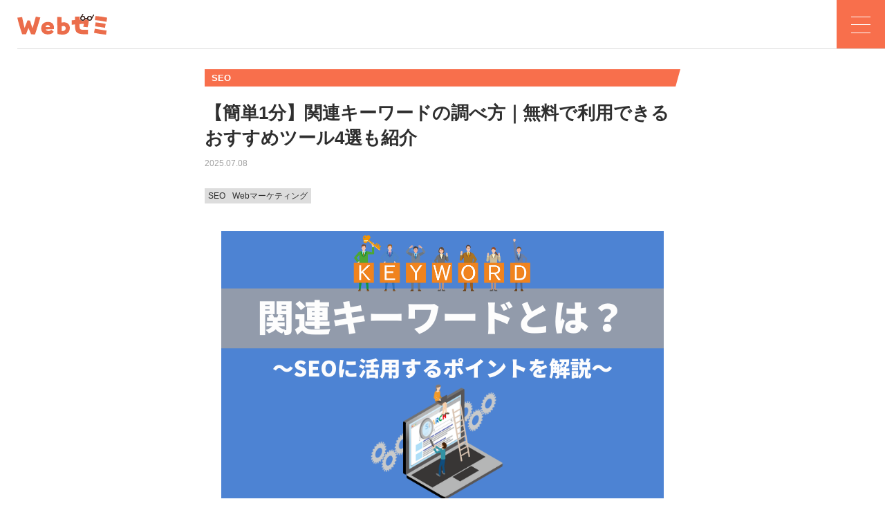

--- FILE ---
content_type: text/html
request_url: https://sitelead.net/blog/article/107/
body_size: 19142
content:
<!DOCTYPE html>
<html  lang="ja">
<head><meta charset="utf-8">
<meta name="viewport" content="width=device-width, initial-scale=1">
<title>【簡単1分】関連キーワードの調べ方｜無料で利用できるおすすめツール4選も紹介 | Webゼミ</title>
<link rel="preconnect" href="https://fonts.googleapis.com">
<link rel="preconnect" href="https://fonts.gstatic.com" crossorigin>
<link rel="stylesheet" href="https://fonts.googleapis.com/css2?family=Tilt+Warp&display=swap&text=1234567890">
<link rel="icon" type="image/x-icon" href="/favicon.ico">
<meta name="format-detection" content="telephone=no">
<meta property="og:site_name" content="Webゼミ">
<meta property="og:type" content="article">
<meta property="og:locale" content="ja_JP">
<meta name="twitter:card" content="summary_large_image">
<link rel="canonical" href="https://sitelead.net/blog/article/107/">
<meta property="og:image" content="https://images.microcms-assets.io/assets/3983c24f7cfd4deb92b5e17c17e37709/b9278588348a43eda9ead5c1abd2b54c/%E9%96%A2%E9%80%A3%E3%82%AD%E3%83%BC%E3%83%AF%E3%83%BC%E3%83%89.png">
<meta property="og:image:width" content="640">
<meta property="og:image:height" content="396">
<meta property="og:title" content="【簡単1分】関連キーワードの調べ方｜無料で利用できるおすすめツール4選も紹介">
<meta name="description" content="「関連キーワードはどうやって調べるの？無料で手軽に利用できるおすすめのツールも知りたい」

上記の疑問に応える記事です。

関連キーワードは、1分もあれば調べられるほど簡単です。

本記事では、関連キーワードの基礎知識や調べ方、おすすめの無料ツールなどを紹介しています。

関連キーワードの調べ方が知りたい方は、参考にしてみてください。">
<meta property="og:description" content="「関連キーワードはどうやって調べるの？無料で手軽に利用できるおすすめのツールも知りたい」

上記の疑問に応える記事です。

関連キーワードは、1分もあれば調べられるほど簡単です。

本記事では、関連キーワードの基礎知識や調べ方、おすすめの無料ツールなどを紹介しています。

関連キーワードの調べ方が知りたい方は、参考にしてみてください。">
<meta property="og:url" content="https://sitelead.net/blog/article/107/">
<link rel="preload" as="fetch" crossorigin="anonymous" href="/blog/article/107/_payload.json">
<style>@media (min-width:768px){.visible-sp[data-v-2cfa0694]{display:none!important}}.visible-md[data-v-2cfa0694]{display:none!important}@media (min-width:768px){.visible-md[data-v-2cfa0694]{display:block!important}}.visible-lg[data-v-2cfa0694]{display:none!important}@media (min-width:1366px){.visible-lg[data-v-2cfa0694]{display:block!important}}.article-offer[data-v-2cfa0694]{align-items:center;background-color:#fff8db;display:flex;flex-direction:column;padding:16px 24px 40px;position:relative}@media (min-width:768px){.article-offer[data-v-2cfa0694]{padding:28px 40px 48px}}.title[data-v-2cfa0694]{color:#d97706;display:flex;flex-direction:column;font-size:24px;font-weight:700;gap:16px;letter-spacing:.05em;line-height:1.5;width:100%}.title[data-v-2cfa0694]:after{border-bottom:2px dotted #d97706;content:"";height:1px;width:100%}.text[data-v-2cfa0694]{width:100%}.text+.text[data-v-2cfa0694]{margin-top:12px}.text[data-v-2cfa0694] em{color:#d97706;font-style:normal;font-weight:700}.text[data-v-2cfa0694] strong{font-weight:700}.text[data-v-2cfa0694] br{display:none}@media (min-width:768px){.text[data-v-2cfa0694] br{display:block}}.footer[data-v-2cfa0694]{flex-direction:column;gap:12px;margin-top:40px}.footer[data-v-2cfa0694],.label[data-v-2cfa0694]{align-items:center;display:flex}.label[data-v-2cfa0694]{font-size:13px;font-weight:700;position:relative}@media (min-width:768px){.label[data-v-2cfa0694]{font-size:26px}}.label[data-v-2cfa0694]:after,.label[data-v-2cfa0694]:before{background-color:#2f2f2f;content:"";height:3px;position:absolute;width:12px}@media (min-width:768px){.label[data-v-2cfa0694]:after,.label[data-v-2cfa0694]:before{width:26px}}.label[data-v-2cfa0694]:before{left:-40px;transform:rotate(60deg)}.label[data-v-2cfa0694]:after{right:-40px;transform:rotate(-60deg)}.not_core_button[data-v-2cfa0694]{align-items:center;background-color:#7ed957;border-radius:40px;box-shadow:8px 8px 2px #04bf62;display:flex;gap:8px;height:58px;justify-content:center;padding:0 24px;position:relative;width:-moz-fit-content;width:fit-content}.not_core_button[data-v-2cfa0694]:after{border-bottom:2px solid #fff;border-right:2px solid #fff;content:"";height:8px;transform:rotate(-45deg);width:8px}@media (min-width:768px){.not_core_button[data-v-2cfa0694]:after{height:10px;width:10px}}.button[data-v-2cfa0694]{align-items:center;background-color:#22c55e;border:1px solid #16a34a;border-radius:4px;box-shadow:0 4px 6px rgba(0,0,0,.1);display:flex;gap:8px;height:48px;justify-content:center;padding:0 24px;position:relative;width:-moz-fit-content;width:fit-content}.button[data-v-2cfa0694]:after{border-bottom:2px solid #fff;border-right:2px solid #fff;content:"";height:8px;transform:rotate(-45deg);width:8px}@media (min-width:768px){.button[data-v-2cfa0694]:after{height:10px;width:10px}}.button-text[data-v-2cfa0694]{color:#fff;font-size:16px;letter-spacing:.025em}@media (min-width:768px){.button-text[data-v-2cfa0694]{font-size:20px}}</style>
<style>@media (min-width:768px){.visible-sp[data-v-e9ddeb71]{display:none!important}}.visible-md[data-v-e9ddeb71]{display:none!important}@media (min-width:768px){.visible-md[data-v-e9ddeb71]{display:block!important}}.visible-lg[data-v-e9ddeb71]{display:none!important}@media (min-width:1366px){.visible-lg[data-v-e9ddeb71]{display:block!important}}.article-footer-share-buttons[data-v-e9ddeb71]{display:flex;flex-direction:column;gap:24px}.header[data-v-e9ddeb71]{display:flex;justify-content:center;line-height:1}.title[data-v-e9ddeb71]{font-size:16px;font-weight:700;letter-spacing:.025em}.content[data-v-e9ddeb71]{gap:24px}.content[data-v-e9ddeb71],.share-button[data-v-e9ddeb71]{display:flex;justify-content:center}.share-button[data-v-e9ddeb71]{align-items:center;border-radius:50%;flex:0 0 auto;height:48px;width:48px}@media (min-width:768px){.share-button[data-v-e9ddeb71]{height:56px;width:56px}}.share-button[data-name=x][data-v-e9ddeb71]{background-color:#000}.logo[data-name=x][data-v-e9ddeb71]{width:50%}.logo[data-name=facebook][data-v-e9ddeb71]{width:100%}</style>
<style>@media (min-width:768px){.visible-sp[data-v-10e7d054]{display:none!important}}.visible-md[data-v-10e7d054]{display:none!important}@media (min-width:768px){.visible-md[data-v-10e7d054]{display:block!important}}.visible-lg[data-v-10e7d054]{display:none!important}@media (min-width:1366px){.visible-lg[data-v-10e7d054]{display:block!important}}.article-section-header[data-v-10e7d054]{align-items:baseline;display:flex;gap:12px;line-height:1;position:relative}.enTitle[data-v-10e7d054]{font-size:20px;font-weight:700;letter-spacing:.025em}.title[data-v-10e7d054]{font-size:12px}@media (min-width:768px){.title[data-v-10e7d054]{font-size:14px}}</style>
<style>@media (min-width:768px){.visible-sp[data-v-d38e2317]{display:none!important}}.visible-md[data-v-d38e2317]{display:none!important}@media (min-width:768px){.visible-md[data-v-d38e2317]{display:block!important}}.visible-lg[data-v-d38e2317]{display:none!important}@media (min-width:1366px){.visible-lg[data-v-d38e2317]{display:block!important}}.article-author[data-v-d38e2317]{display:flex;gap:16px;position:relative}.picture[data-v-d38e2317]{flex:0 0 auto;width:80px}@media (min-width:768px){.picture[data-v-d38e2317]{width:150px}}.picture img[data-v-d38e2317]{max-width:none;width:100%}.content[data-v-d38e2317]{display:flex;flex-direction:column}.company[data-v-d38e2317]{font-size:14px}.post-name[data-v-d38e2317]{display:flex;flex-direction:column}@media (min-width:768px){.post-name[data-v-d38e2317]{align-items:baseline;flex-direction:row;gap:12px}}.post[data-v-d38e2317]{font-size:14px}.name-x[data-v-d38e2317]{align-items:baseline;display:flex;gap:12px}.name[data-v-d38e2317]{font-size:16px}.name[data-v-d38e2317] small{font-size:12px}.career[data-v-d38e2317]{font-size:14px;text-align:justify}.career[data-v-d38e2317] a{color:#0ea5e9;margin:0 2px;text-decoration:underline}.x-button[data-v-d38e2317]{align-items:center;background-color:#000;border-radius:50%;display:flex;flex:0 0 auto;height:20px;justify-content:center;width:20px}@media (min-width:768px){.x-button[data-v-d38e2317]{height:24px;width:24px}}.logo[data-v-d38e2317]{width:50%}</style>
<style>@media (min-width:768px){.visible-sp[data-v-b30f9be4]{display:none!important}}.visible-md[data-v-b30f9be4]{display:none!important}@media (min-width:768px){.visible-md[data-v-b30f9be4]{display:block!important}}.visible-lg[data-v-b30f9be4]{display:none!important}@media (min-width:1366px){.visible-lg[data-v-b30f9be4]{display:block!important}}.article-tile-item[data-v-b30f9be4]{position:relative}.date[data-v-b30f9be4]{color:#666;font-size:12px}.title[data-v-b30f9be4]{font-size:14px;line-height:1.6}</style>
<style>@media (min-width:768px){.visible-sp[data-v-b78f5311]{display:none!important}}.visible-md[data-v-b78f5311]{display:none!important}@media (min-width:768px){.visible-md[data-v-b78f5311]{display:block!important}}.visible-lg[data-v-b78f5311]{display:none!important}@media (min-width:1366px){.visible-lg[data-v-b78f5311]{display:block!important}}.article-tile[data-v-b78f5311]{display:grid;gap:24px 12px;grid-template-columns:repeat(2,1fr);margin:0;padding:0;position:relative}@media (min-width:768px){.article-tile[data-v-b78f5311]{gap:12px;grid-template-columns:repeat(4,1fr)}}</style>
<style>@media (min-width:768px){.visible-sp[data-v-7e410881]{display:none!important}}.visible-md[data-v-7e410881]{display:none!important}@media (min-width:768px){.visible-md[data-v-7e410881]{display:block!important}}.visible-lg[data-v-7e410881]{display:none!important}@media (min-width:1366px){.visible-lg[data-v-7e410881]{display:block!important}}.toc[data-v-7e410881]{background-color:#f7f7f7;margin-top:2.5rem;padding-bottom:1.25rem}.toc__inner[data-v-7e410881]{margin-left:auto;margin-right:auto;width:90%}.toc__title[data-v-7e410881]{align-items:center;background-color:#f86f4c;color:#fff;display:flex;font-size:14px;font-weight:700;height:1.875rem;padding:0 1rem}.toc__item[data-v-7e410881]{display:block}.toc__item[data-toc-level=H2][data-v-7e410881]{border-bottom:1px solid #ddd;color:#f86f4c;font-size:15px;font-weight:700;line-height:1.5;margin-top:1.25rem;padding-bottom:.5rem}@media (min-width:768px){.toc__item[data-toc-level=H2][data-v-7e410881]{font-size:16px}}.toc__item[data-toc-level=H3][data-v-7e410881]{color:#646464;font-size:14px;font-weight:400;line-height:1.5;margin-left:.75rem;margin-top:.625rem;width:-moz-fit-content;width:fit-content}.article[data-v-7e410881]{margin-left:auto;margin-right:auto;max-width:84.2667%;padding-bottom:5rem}@media (min-width:768px){.article[data-v-7e410881]{max-width:688px}}@media (min-width:1366px){.article[data-v-7e410881]{margin-top:80px;max-width:890px;max-width:680px}}.article__header[data-v-7e410881]{margin-top:1.875rem}.article__category[data-v-7e410881]{align-items:center;background-color:#f86f4c;-webkit-clip-path:polygon(0 0,100% 0,98% 100%,0 100%);clip-path:polygon(0 0,100% 0,98% 100%,0 100%);color:#fff;display:flex;font-size:12px;font-weight:700;line-height:1;min-height:25px;padding:0 .625rem}@media (min-width:768px){.article__category[data-v-7e410881]{-webkit-clip-path:polygon(0 0,100% 0,99% 100%,0 100%);clip-path:polygon(0 0,100% 0,99% 100%,0 100%);font-size:13px}}.article__title[data-v-7e410881]{font-size:20px;line-height:1.4;margin-bottom:0;margin-top:1.25rem}@media (min-width:768px){.article__title[data-v-7e410881]{font-size:26px}}.article__date[data-v-7e410881]{color:#a0a0a0;display:block;font-size:12px;line-height:1;margin-top:.8125rem}.article__tags[data-v-7e410881]{display:flex;flex-wrap:wrap;gap:.3125rem;margin-top:1.25rem}@media (min-width:768px){.article__tags[data-v-7e410881]{margin-top:1.875rem}}.article__tag[data-v-7e410881]{align-items:center;background-color:#ddd;display:flex;font-size:12px;justify-content:center;line-height:1;padding:.3125rem}.article__summary[data-v-7e410881]{margin-top:1.875rem}@media (min-width:768px){.article__summary[data-v-7e410881]{margin-top:2.5rem}}.article__eyecatch[data-v-7e410881]{margin:0 auto;width:-moz-fit-content;width:fit-content}.article__description[data-v-7e410881]{margin-bottom:0;margin-top:1.875rem;white-space:pre-wrap;word-wrap:break-word}.author[data-v-7e410881]{display:flex;flex-direction:column;gap:16px}</style>
<style>@media (min-width:768px){.visible-sp{display:none!important}}.visible-md{display:none!important}@media (min-width:768px){.visible-md{display:block!important}}.visible-lg{display:none!important}@media (min-width:1366px){.visible-lg{display:block!important}}.article__content h2{border-left:5px solid #f86f4c;font-size:1.125rem;font-weight:700;line-height:1.6;margin-bottom:0;margin-top:2.5rem;padding-left:.625rem}@media (min-width:768px){.article__content h2{font-size:1.375rem;margin-top:3.5rem;padding-left:1rem}}.article__content h3{border-bottom:1px solid #ddd;font-size:.875rem;font-weight:700;line-height:1.6;margin-bottom:0;margin-top:1.5rem;padding-bottom:.25rem}@media (min-width:768px){.article__content h3{font-size:1.125rem;margin-top:3rem}}.article__content p{font-size:.875rem;line-height:1.85;margin-bottom:0;margin-top:1.25rem}@media (min-width:768px){.article__content p{font-size:1rem;line-height:1.875}}.article__content strong{background-color:#f7d1c7;font-weight:700}.article__content a{color:#f86f4c;text-decoration:underline}.article__content li{color:#000;font-size:.875rem;margin-top:.5rem;padding-left:1.25rem;position:relative}@media (min-width:768px){.article__content li{font-size:1rem}}.article__content ol,.article__content ul{background-color:#f7f7f7}.article__content ul{list-style-type:none;padding:.9375rem}@media (min-width:768px){.article__content ul{padding:1.25rem}}.article__content ul li:before{background-color:#f86f4c;border-radius:50%;content:"";display:block;height:14px;left:0;position:absolute;top:.35rem;width:14px}.article__content ol{color:#f86f4c;counter-reset:item;list-style-type:none;padding:.9375rem}@media (min-width:768px){.article__content ol{padding:1.25rem}}.article__content ol li:before{color:#f86f4c;content:counter(item);counter-increment:item;font-family:Tilt Warp,cursive;font-size:1rem;font-weight:400;left:0;position:absolute;top:-3px}.article__content figure{margin:1.5rem auto 2rem;width:90%}@media (min-width:768px){.article__content figure{max-width:450px}}.article__content figcaption{font-size:.75rem;margin-top:.9375rem}@media (min-width:768px){.article__content figcaption{font-size:.8125rem;margin-top:1.25rem}}.article__content img{display:block;margin:auto;width:90%}@media (min-width:768px){.article__content img{max-width:450px;width:auto}}.article__content table{border-collapse:collapse;margin-bottom:2rem;margin-top:1.5rem;table-layout:fixed;width:100%}.article__content table p{font-size:inherit;line-height:1.3;margin:0}.article__content td,.article__content th{border:1px solid #ddd;line-height:1.3;padding:.5rem}.article__content th{background-color:#f86f4c;color:#fff;font-size:.75rem;text-align:center}@media (min-width:1366px){.article__content th{font-size:1rem}}.article__content td{font-size:.75rem}@media (min-width:1366px){.article__content td{font-size:.85rem}}.article__footer{display:flex;flex-direction:column;gap:56px;margin-top:2.5rem}.btn-kenga{display:block;margin:3.125rem auto 0;width:-moz-fit-content;width:fit-content}@media (min-width:768px){.btn-kenga{margin-top:3.75rem}}.btn-kenga:nth-child(n+2){margin-top:.9375rem}@media (min-width:768px){.btn-kenga:nth-child(n+2){margin-top:1.5625rem}.btn-kenga__img{width:350px}}.custom-btn{align-items:center;background-image:url("[data-uri]");background-position:50%;background-repeat:no-repeat;background-size:100% 100%;color:#f86f4c;display:flex;font-size:.875rem;font-weight:700;justify-content:center;line-height:1.3;margin:1.25rem auto 0;max-width:280px;min-height:45px;padding:.5rem 1rem;width:88%}@media (min-width:768px){.custom-btn{font-size:1.125rem;margin-top:1.5625rem;max-width:100%;min-height:48px;width:350px}}.article--info .article__content ul{background-color:transparent;list-style-type:disc;margin-left:1rem;margin-top:0}.article--info .article__content ul li{padding-left:0}.article--info .article__content ul li:before{display:none}</style>
<style>@media (min-width:768px){.visible-sp{display:none!important}}.visible-md{display:none!important}@media (min-width:768px){.visible-md{display:block!important}}.visible-lg{display:none!important}@media (min-width:1366px){.visible-lg{display:block!important}}

/*! normalize.css v8.0.1 | MIT License | github.com/necolas/normalize.css */html{line-height:1.15;-webkit-text-size-adjust:100%}body{margin:0}main{display:block}h1{font-size:2em;margin:.67em 0}hr{box-sizing:content-box;height:0;overflow:visible}pre{font-family:monospace,monospace;font-size:1em}a{background-color:transparent}abbr[title]{border-bottom:none;text-decoration:underline;-webkit-text-decoration:underline dotted;text-decoration:underline dotted}b,strong{font-weight:bolder}code,kbd,samp{font-family:monospace,monospace;font-size:1em}small{font-size:80%}sub,sup{font-size:75%;line-height:0;position:relative;vertical-align:baseline}sub{bottom:-.25em}sup{top:-.5em}img{border-style:none}button,input,optgroup,select,textarea{font-family:inherit;font-size:100%;line-height:1.15;margin:0}button,input{overflow:visible}button,select{text-transform:none}[type=button],[type=reset],[type=submit],button{-webkit-appearance:button}[type=button]::-moz-focus-inner,[type=reset]::-moz-focus-inner,[type=submit]::-moz-focus-inner,button::-moz-focus-inner{border-style:none;padding:0}[type=button]:-moz-focusring,[type=reset]:-moz-focusring,[type=submit]:-moz-focusring,button:-moz-focusring{outline:1px dotted ButtonText}fieldset{padding:.35em .75em .625em}legend{box-sizing:border-box;color:inherit;display:table;max-width:100%;padding:0;white-space:normal}progress{vertical-align:baseline}textarea{overflow:auto}[type=checkbox],[type=radio]{box-sizing:border-box;padding:0}[type=number]::-webkit-inner-spin-button,[type=number]::-webkit-outer-spin-button{height:auto}[type=search]{-webkit-appearance:textfield;outline-offset:-2px}[type=search]::-webkit-search-decoration{-webkit-appearance:none}::-webkit-file-upload-button{-webkit-appearance:button;font:inherit}details{display:block}summary{display:list-item}[hidden],template{display:none}*{box-sizing:border-box}body,html{background-color:#fff;color:#2f2f2f;font-family:Hiragino Kaku Gothic ProN,Hiragino Sans,Meiryo,Helvetica Neue,Arial,sans-serif;font-size:16px;line-height:1.85}body.is-fixed{overflow:hidden}@media (min-width:1366px){body.is-fixed{overflow:auto}}img{display:block;height:auto;max-width:100%}a{color:inherit;text-decoration:none}a:hover{opacity:.8}.nav+div{min-height:70vh}.page-enter-active,.page-leave-active{transition:all .1s}.page-enter-from,.page-leave-to{filter:blur(.2rem);opacity:0}.container{padding-top:50px}@media (min-width:768px){.container{padding-top:70px}}@media (min-width:1366px){.container{padding-right:313px;padding-top:60px;position:relative}}@media (min-width:1920px){.container{padding-right:0}}</style>
<style>#vue3-snackbar--container{margin:16px 16px 0;padding:0;pointer-events:none;position:fixed;z-index:var(--snackbar-zindex)}#vue3-snackbar--container.is-top{top:0}#vue3-snackbar--container.is-bottom{bottom:0}#vue3-snackbar--container.is-left{left:0}#vue3-snackbar--container.is-right{right:0}#vue3-snackbar--container.is-middle{top:50%;transform:translateY(-50%)}#vue3-snackbar--container.is-centre{left:50%;transform:translate(-50%)}#vue3-snackbar--container.has-shadow .vue3-snackbar-message{box-shadow:0 10px 15px -3px #0000001a,0 4px 6px -4px #0000001a}.vue3-snackbar-message{border-radius:4px;color:var(--message-text-color,#fff);display:flex;margin-bottom:16px;pointer-events:all;position:relative}.vue3-snackbar-message.has-border{background-color:var(--base-background-color,#fff);border:0 solid;position:relative}.vue3-snackbar-message.has-border:before{background-color:var(--background-color);border-radius:inherit;bottom:0;content:"";left:0;opacity:var(--background-opacity);position:absolute;right:0;top:0}.vue3-snackbar-message.has-border.success{color:var(--success-colour)}.vue3-snackbar-message.has-border.error{color:var(--error-colour)}.vue3-snackbar-message.has-border.info{color:var(--info-colour)}.vue3-snackbar-message.has-border.warning{color:var(--warning-colour)}.vue3-snackbar-message.has-border.has-background{color:var(--message-background)}.vue3-snackbar-message.border-left{border-left-width:8px}.vue3-snackbar-message.border-right{border-right-width:8px}.vue3-snackbar-message.border-top{border-top-width:8px}.vue3-snackbar-message.border-bottom{border-bottom-width:8px}.vue3-snackbar-message.success:not(.has-background):not(.has-border){background-color:var(--success-colour);border-color:var(--success-colour)}.vue3-snackbar-message.error:not(.has-background):not(.has-border){background-color:var(--error-colour);border-color:var(--error-colour)}.vue3-snackbar-message.warning:not(.has-background):not(.has-border){background-color:var(--warning-colour);border-color:var(--warning-colour)}.vue3-snackbar-message.info:not(.has-background):not(.has-border){background-color:var(--info-colour);border-color:var(--info-colour)}.vue3-snackbar-message.has-background:not(.has-border){background-color:var(--message-background);border-color:var(--message-background)}.vue3-snackbar-message-wrapper{align-items:center;border-radius:inherit;display:flex;padding:16px}.vue3-snackbar-message.is-dense .vue3-snackbar-message-wrapper{padding:8px 16px}.vue3-snackbar-message-title{font-weight:700;position:relative}.vue3-snackbar-message-additional{position:relative}.vue3-snackbar-message-icon{color:var(--message-icon-color,currentColor);display:flex;margin-right:16px}.vue3-snackbar-message-close{margin-left:16px;min-width:30px}.vue3-snackbar-message-close button{-webkit-appearance:none;background:transparent;border:none;color:inherit;font:inherit;line-height:normal;margin:0;overflow:visible;padding:0;-webkit-font-smoothing:inherit;-moz-osx-font-smoothing:inherit;align-items:center;cursor:pointer;display:flex;height:30px;justify-content:center;position:relative;text-align:inherit;width:30px}.vue3-snackbar-message-close button:focus:not(:focus-visible){outline:none}.vue3-snackbar-message-close button:focus:not(:-moz-focusring){outline:none}.vue3-snackbar-message-close button:before{background:currentColor;border-radius:50%;bottom:0;content:"";left:0;opacity:0;pointer-events:none;position:absolute;right:0;top:0;transition:opacity .3s ease-in-out}.vue3-snackbar-message-close button:hover:before{opacity:.22}.vue3-snackbar-message-content{display:flex;flex-flow:column;width:min(50vw,350px)}.vue3-snackbar-message-badge{background:#c10015;border:1px solid crimson;border-radius:8px;box-shadow:0 1px 3px #0003,0 1px 1px #00000024,0 2px 1px -1px #0000001f;color:#fff;font-size:.9em;font-weight:700;left:0;padding:.125em .5em;position:absolute;top:0;transform:translate(-25%,-25%)}.vue3-snackbar-message.border-left .vue3-snackbar-message-badge{left:0;top:-5px}.vue3-snackbar-message-enter-from{opacity:0;transform:translateY(50%)}.vue3-snackbar-message-leave-from{max-height:1000px}.vue3-snackbar .vue3-snackbar-message.vue3-snackbar-message-leave-to{margin-bottom:0;max-height:0;opacity:0;overflow:hidden}.vue3-snackbar .vue3-snackbar-message.vue3-snackbar-message-leave-to .vue3-snackbar-message-badge{opacity:0}.vue3-snackbar-message-enter-active{transition:transform .3s,opacity .3s}.vue3-snackbar-message-leave-active{transition:max-height .45s cubic-bezier(0,1,0,1),opacity .3s,margin-bottom .3s}@keyframes headShake{0%{transform:translate(-25%,-25%)}6.5%{transform:translate(calc(-25% - 6px),-25%) rotateY(-9deg)}18.5%{transform:translate(calc(-25% + 5px),-25%) rotateY(7deg)}31.5%{transform:translate(calc(-25% - 3px),-25%) rotateY(-5deg)}43.5%{transform:translate(calc(-25% + 2px),-25%) rotateY(3deg)}50%{transform:translate(-25%,-25%)}}.shake-baby-shake .vue3-snackbar-message-badge{animation-duration:1s;animation-fill-mode:both;animation-name:headShake;animation-timing-function:ease-in-out}</style>
<style>@media (min-width:768px){.visible-sp[data-v-8496f6b9]{display:none!important}}.visible-md[data-v-8496f6b9]{display:none!important}@media (min-width:768px){.visible-md[data-v-8496f6b9]{display:block!important}}.visible-lg[data-v-8496f6b9]{display:none!important}@media (min-width:1366px){.visible-lg[data-v-8496f6b9]{display:block!important}}

/*! normalize.css v8.0.1 | MIT License | github.com/necolas/normalize.css */html[data-v-8496f6b9]{line-height:1.15;-webkit-text-size-adjust:100%}body[data-v-8496f6b9]{margin:0}main[data-v-8496f6b9]{display:block}h1[data-v-8496f6b9]{font-size:2em;margin:.67em 0}hr[data-v-8496f6b9]{box-sizing:content-box;height:0;overflow:visible}pre[data-v-8496f6b9]{font-family:monospace,monospace;font-size:1em}a[data-v-8496f6b9]{background-color:transparent}abbr[title][data-v-8496f6b9]{border-bottom:none;text-decoration:underline;-webkit-text-decoration:underline dotted;text-decoration:underline dotted}b[data-v-8496f6b9],strong[data-v-8496f6b9]{font-weight:bolder}code[data-v-8496f6b9],kbd[data-v-8496f6b9],samp[data-v-8496f6b9]{font-family:monospace,monospace;font-size:1em}small[data-v-8496f6b9]{font-size:80%}sub[data-v-8496f6b9],sup[data-v-8496f6b9]{font-size:75%;line-height:0;position:relative;vertical-align:baseline}sub[data-v-8496f6b9]{bottom:-.25em}sup[data-v-8496f6b9]{top:-.5em}img[data-v-8496f6b9]{border-style:none}button[data-v-8496f6b9],input[data-v-8496f6b9],optgroup[data-v-8496f6b9],select[data-v-8496f6b9],textarea[data-v-8496f6b9]{font-family:inherit;font-size:100%;line-height:1.15;margin:0}button[data-v-8496f6b9],input[data-v-8496f6b9]{overflow:visible}button[data-v-8496f6b9],select[data-v-8496f6b9]{text-transform:none}[type=button][data-v-8496f6b9],[type=reset][data-v-8496f6b9],[type=submit][data-v-8496f6b9],button[data-v-8496f6b9]{-webkit-appearance:button}[type=button][data-v-8496f6b9]::-moz-focus-inner,[type=reset][data-v-8496f6b9]::-moz-focus-inner,[type=submit][data-v-8496f6b9]::-moz-focus-inner,button[data-v-8496f6b9]::-moz-focus-inner{border-style:none;padding:0}[type=button][data-v-8496f6b9]:-moz-focusring,[type=reset][data-v-8496f6b9]:-moz-focusring,[type=submit][data-v-8496f6b9]:-moz-focusring,button[data-v-8496f6b9]:-moz-focusring{outline:1px dotted ButtonText}fieldset[data-v-8496f6b9]{padding:.35em .75em .625em}legend[data-v-8496f6b9]{box-sizing:border-box;color:inherit;display:table;max-width:100%;padding:0;white-space:normal}progress[data-v-8496f6b9]{vertical-align:baseline}textarea[data-v-8496f6b9]{overflow:auto}[type=checkbox][data-v-8496f6b9],[type=radio][data-v-8496f6b9]{box-sizing:border-box;padding:0}[type=number][data-v-8496f6b9]::-webkit-inner-spin-button,[type=number][data-v-8496f6b9]::-webkit-outer-spin-button{height:auto}[type=search][data-v-8496f6b9]{-webkit-appearance:textfield;outline-offset:-2px}[type=search][data-v-8496f6b9]::-webkit-search-decoration{-webkit-appearance:none}[data-v-8496f6b9]::-webkit-file-upload-button{-webkit-appearance:button;font:inherit}details[data-v-8496f6b9]{display:block}summary[data-v-8496f6b9]{display:list-item}[hidden][data-v-8496f6b9],template[data-v-8496f6b9]{display:none}*[data-v-8496f6b9]{box-sizing:border-box}body[data-v-8496f6b9],html[data-v-8496f6b9]{background-color:#fff;color:#2f2f2f;font-family:Hiragino Kaku Gothic ProN,Hiragino Sans,Meiryo,Helvetica Neue,Arial,sans-serif;font-size:16px;line-height:1.85}body.is-fixed[data-v-8496f6b9]{overflow:hidden}@media (min-width:1366px){body.is-fixed[data-v-8496f6b9]{overflow:auto}}img[data-v-8496f6b9]{display:block;height:auto;max-width:100%}a[data-v-8496f6b9]{color:inherit;text-decoration:none}a[data-v-8496f6b9]:hover{opacity:.8}.nav+div[data-v-8496f6b9]{min-height:70vh}.page-enter-active[data-v-8496f6b9],.page-leave-active[data-v-8496f6b9]{transition:all .1s}.page-enter-from[data-v-8496f6b9],.page-leave-to[data-v-8496f6b9]{filter:blur(.2rem);opacity:0}.container[data-v-8496f6b9]{padding-top:50px}@media (min-width:768px){.container[data-v-8496f6b9]{padding-top:70px}}@media (min-width:1366px){.container[data-v-8496f6b9]{padding-right:313px;padding-top:60px;position:relative}}@media (min-width:1920px){.container[data-v-8496f6b9]{padding-right:0}}.toc[data-v-8496f6b9]{background-color:#f7f7f7;margin-top:2.5rem;padding-bottom:1.25rem}.toc__inner[data-v-8496f6b9]{margin-left:auto;margin-right:auto;width:90%}.toc__title[data-v-8496f6b9]{align-items:center;background-color:#f86f4c;color:#fff;display:flex;font-size:14px;font-weight:700;height:1.875rem;padding:0 1rem}.toc__item[data-v-8496f6b9]{display:block}.toc__item[data-toc-level=H2][data-v-8496f6b9]{border-bottom:1px solid #ddd;color:#f86f4c;font-size:15px;font-weight:700;line-height:1.5;margin-top:1.25rem;padding-bottom:.5rem}@media (min-width:768px){.toc__item[data-toc-level=H2][data-v-8496f6b9]{font-size:16px}}.toc__item[data-toc-level=H3][data-v-8496f6b9]{color:#646464;font-size:14px;font-weight:400;line-height:1.5;margin-left:.75rem;margin-top:.625rem;width:-moz-fit-content;width:fit-content}.article[data-v-8496f6b9]{margin-left:auto;margin-right:auto;max-width:84.2667%;padding-bottom:5rem}@media (min-width:768px){.article[data-v-8496f6b9]{max-width:688px}}@media (min-width:1366px){.article[data-v-8496f6b9]{margin-top:80px;max-width:890px;max-width:680px}}.article__header[data-v-8496f6b9]{margin-top:1.875rem}.article__category[data-v-8496f6b9]{align-items:center;background-color:#f86f4c;-webkit-clip-path:polygon(0 0,100% 0,98% 100%,0 100%);clip-path:polygon(0 0,100% 0,98% 100%,0 100%);color:#fff;display:flex;font-size:12px;font-weight:700;line-height:1;min-height:25px;padding:0 .625rem}@media (min-width:768px){.article__category[data-v-8496f6b9]{-webkit-clip-path:polygon(0 0,100% 0,99% 100%,0 100%);clip-path:polygon(0 0,100% 0,99% 100%,0 100%);font-size:13px}}.article__title[data-v-8496f6b9]{font-size:20px;line-height:1.4;margin-bottom:0;margin-top:1.25rem}@media (min-width:768px){.article__title[data-v-8496f6b9]{font-size:26px}}.article__date[data-v-8496f6b9]{color:#a0a0a0;display:block;font-size:12px;line-height:1;margin-top:.8125rem}.article__tags[data-v-8496f6b9]{display:flex;flex-wrap:wrap;gap:.3125rem;margin-top:1.25rem}@media (min-width:768px){.article__tags[data-v-8496f6b9]{margin-top:1.875rem}}.article__tag[data-v-8496f6b9]{align-items:center;background-color:#ddd;display:flex;font-size:12px;justify-content:center;line-height:1;padding:.3125rem}.article__summary[data-v-8496f6b9]{margin-top:1.875rem}@media (min-width:768px){.article__summary[data-v-8496f6b9]{margin-top:2.5rem}}.article__eyecatch[data-v-8496f6b9]{margin:0 auto;width:-moz-fit-content;width:fit-content}.article__description[data-v-8496f6b9]{margin-bottom:0;margin-top:1.875rem;white-space:pre-wrap;word-wrap:break-word}.article[data-v-8496f6b9]{margin-top:5rem;text-align:center}</style>
<link rel="stylesheet" href="/blog/_nuxt/entry.kohN4Md2.css">
<link rel="stylesheet" href="/blog/_nuxt/ContactForm.vLsQZJPy.css">
<link rel="stylesheet" href="/blog/_nuxt/PageLayout.GGhkXooi.css">
<link rel="stylesheet" href="/blog/_nuxt/BaseFooter._M2PfhLt.css">
<link rel="modulepreload" as="script" crossorigin href="/blog/_nuxt/entry.jrrYfSQO.js">
<link rel="modulepreload" as="script" crossorigin href="/blog/_nuxt/default.Uk8heMV_.js">
<link rel="modulepreload" as="script" crossorigin href="/blog/_nuxt/_id_.rEaUWVgq.js">
<link rel="modulepreload" as="script" crossorigin href="/blog/_nuxt/dateFormat.99llF0MR.js">
<link rel="modulepreload" as="script" crossorigin href="/blog/_nuxt/ContactForm.ot755Kej.js">
<link rel="modulepreload" as="script" crossorigin href="/blog/_nuxt/fetch.jeVt-Ccx.js">
<link rel="modulepreload" as="script" crossorigin href="/blog/_nuxt/PageLayout.0qjXNunW.js">
<link rel="modulepreload" as="script" crossorigin href="/blog/_nuxt/BaseFooter.VqGsLHBn.js">
<link rel="modulepreload" as="script" crossorigin href="/blog/_nuxt/logo.ZkDkuiCP.js">
<link rel="modulepreload" as="script" crossorigin href="/blog/_nuxt/index.orvD-6CN.js">
<link rel="prefetch" as="script" crossorigin href="/blog/_nuxt/contact.oR5vRf-s.js">
<link rel="prefetch" as="image" type="image/png" href="/blog/_nuxt/3-gift.roq-RWiw.png">
<link rel="prefetch" as="image" type="image/png" href="/blog/_nuxt/btn-contact_large.R3QEW7p-.png">
<link rel="prefetch" as="image" type="image/png" href="/blog/_nuxt/btn-contact_large_2x.JnrihqrV.png">
<link rel="prefetch" as="image" type="image/png" href="/blog/_nuxt/btn-contact.8_FUyDpZ.png">
<link rel="prefetch" as="image" type="image/png" href="/blog/_nuxt/btn-contact_2x.BPd7Wkm7.png">
<link rel="prefetch" as="image" type="image/svg+xml" href="/blog/_nuxt/logo.-wOSZeTI.svg">
<script type="module" src="/blog/_nuxt/entry.jrrYfSQO.js" crossorigin></script></head>
<body ><div id="__nuxt"><div class="container"><!--[--><div data-v-7e410881><!--[--><header class="header" data-v-b26fe015><div class="header__inner" data-v-b26fe015><h1 class="header-logo" data-v-b26fe015><a href="/blog/" class="" data-v-b26fe015><img class="header-logo__img" src="/blog/_nuxt/logo.-wOSZeTI.svg" alt="Webゼミ" width="100" height="24" data-v-b26fe015></a></h1><div class="menu-btn" data-v-b26fe015><div class="menu-btn__inner" data-v-b26fe015><span class="menu-btn__line" data-v-b26fe015></span><span class="menu-btn__line" data-v-b26fe015></span><span class="menu-btn__line" data-v-b26fe015></span></div></div></div></header><nav class="nav" data-v-b26fe015><div class="nav__inner" data-v-b26fe015><div class="page-link" data-v-b26fe015><a href="/blog/" class="page-link__item" data-v-b26fe015> トップ </a><a href="/blog/article/" class="page-link__item" data-v-b26fe015> 記事一覧 </a></div><div class="nav__section" data-v-b26fe015><div class="nav__title" data-v-b26fe015> カテゴリー </div><div class="category" data-v-b26fe015><!--[--><a href="/blog/category/line/" class="category__item" data-v-b26fe015>LINE運用</a><a href="/blog/category/heatmap/" class="category__item" data-v-b26fe015>ヒートマップ</a><a href="/blog/category/popup/" class="category__item" data-v-b26fe015>離脱防止ポップアップ</a><a href="/blog/category/ga4/" class="category__item" data-v-b26fe015>Googleアナリティクス</a><a href="/blog/category/seo/" class="category__item" data-v-b26fe015>SEO</a><a href="/blog/category/site-improvement/" class="category__item" data-v-b26fe015>Webサイト改善</a><a href="/blog/category/marketing/" class="category__item" data-v-b26fe015>Webマーケティング</a><a href="/blog/category/writing/" class="category__item" data-v-b26fe015>Webライティング</a><a href="/blog/category/sns/" class="category__item" data-v-b26fe015>SNS</a><a href="/blog/category/ads/" class="category__item" data-v-b26fe015>Web広告</a><!--]--></div></div><div class="nav__section" data-v-b26fe015><div class="nav__title" data-v-b26fe015> タグ一覧 </div><div class="tag" data-v-b26fe015><!--[--><a href="/blog/tag/line/" class="tag__item" data-v-b26fe015>LINE運用</a><a href="/blog/tag/heatmap/" class="tag__item" data-v-b26fe015>ヒートマップ</a><a href="/blog/tag/popup/" class="tag__item" data-v-b26fe015>ポップアップツール</a><a href="/blog/tag/ga4/" class="tag__item" data-v-b26fe015>Googleアナリティクス</a><a href="/blog/tag/site-improvement/" class="tag__item" data-v-b26fe015>Webサイト改善</a><a href="/blog/tag/marketing/" class="tag__item" data-v-b26fe015>Webマーケティング</a><a href="/blog/tag/ads/" class="tag__item" data-v-b26fe015>Web広告</a><a href="/blog/tag/writing/" class="tag__item" data-v-b26fe015>Webライティング</a><a href="/blog/tag/ab-test/" class="tag__item" data-v-b26fe015>A/Bテスト</a><a href="/blog/tag/seo/" class="tag__item" data-v-b26fe015>SEO</a><!--]--></div></div><div class="banner" data-v-b26fe015><a href="https://www.instagram.com/web_zemi/?utm_source=webzemi&amp;utm_medium=banner&amp;utm_campaign=sidebar" target="_blank" class="banner__item" data-v-b26fe015><img src="/blog/images/banner-03.png" alt="SAMPLE" class="banner__img" width="1200" height="1200" loading="lazy" data-v-b26fe015></a><a href="https://sitelead.net/?utm_source=webzemi&amp;utm_medium=sidebanner&amp;utm_campaign=sidebar" target="_blank" class="banner__item" data-v-b26fe015><img src="/blog/images/banner-02.png" alt="SAMPLE" class="banner__img" width="1200" height="1200" loading="lazy" data-v-b26fe015></a></div><div id="sidebarContactForm" class="sidebar-contact-form" data-state="hidden" data-v-b26fe015 data-v-b9897ab1><form class="contact-form" data-position="sidebar" data-v-b9897ab1 data-v-8e2ab8c4><div class="header" data-v-8e2ab8c4><p class="title" data-v-8e2ab8c4>資料ダウンロードはこちら</p></div><div class="sidebarHeader" data-v-8e2ab8c4><p class="title" data-v-8e2ab8c4>Webサイトの成果が伸び悩んでいませんか？</p><p class="title" data-v-8e2ab8c4>すぐに試せるWebサイト改善手法はこちら</p></div><div class="content" data-v-8e2ab8c4><div class="row" data-field-name="name" data-v-8e2ab8c4><label class="label" for="name" data-v-8e2ab8c4>お名前</label><div class="formInput" data-v-8e2ab8c4 data-v-3279d815><input id="name" value="" class="input" name="name" placeholder="鈴木 太郎" type="text" inputmode="text" data-state="valid" data-v-3279d815></div><div data-state="hidden" class="validate-error" data-v-8e2ab8c4 data-v-973aa053><div class="inner" data-v-973aa053><svg class="icon" viewBox="0 0 24 24" data-v-973aa053><rect fill="none" height="24" rx="0" ry="0" width="24" data-v-973aa053></rect><path d="M21 12C21 16.9706 16.9706 21 12 21C7.02944 21 3 16.9706 3 12C3 7.02944 7.02944 3 12 3C16.9706 3 21 7.02944 21 12ZM11 15.5V17.5H13V15.5H11ZM11 6.5V13.5H13V6.5H11Z" data-v-973aa053></path></svg><span class="text" data-v-973aa053></span></div></div></div><div class="row" data-field-name="name" data-v-8e2ab8c4><label class="label" for="tel" data-v-8e2ab8c4>連絡のつきやすい電話番号</label><div class="formInput" data-v-8e2ab8c4 data-v-3279d815><input id="tel" value="" class="input" name="tel" placeholder="09012345678" type="tel" inputmode="text" data-state="valid" data-v-3279d815></div><div data-state="hidden" class="validate-error" data-v-8e2ab8c4 data-v-973aa053><div class="inner" data-v-973aa053><svg class="icon" viewBox="0 0 24 24" data-v-973aa053><rect fill="none" height="24" rx="0" ry="0" width="24" data-v-973aa053></rect><path d="M21 12C21 16.9706 16.9706 21 12 21C7.02944 21 3 16.9706 3 12C3 7.02944 7.02944 3 12 3C16.9706 3 21 7.02944 21 12ZM11 15.5V17.5H13V15.5H11ZM11 6.5V13.5H13V6.5H11Z" data-v-973aa053></path></svg><span class="text" data-v-973aa053></span></div></div></div><div class="row" data-field-name="email" data-v-8e2ab8c4><label class="label" for="email" data-v-8e2ab8c4>メールアドレス</label><div class="formInput" data-v-8e2ab8c4 data-v-3279d815><input id="email" value="" class="input" name="email" placeholder="info@n-1.tech" type="email" inputmode="text" data-state="valid" data-v-3279d815></div><div data-state="hidden" class="validate-error" data-v-8e2ab8c4 data-v-973aa053><div class="inner" data-v-973aa053><svg class="icon" viewBox="0 0 24 24" data-v-973aa053><rect fill="none" height="24" rx="0" ry="0" width="24" data-v-973aa053></rect><path d="M21 12C21 16.9706 16.9706 21 12 21C7.02944 21 3 16.9706 3 12C3 7.02944 7.02944 3 12 3C16.9706 3 21 7.02944 21 12ZM11 15.5V17.5H13V15.5H11ZM11 6.5V13.5H13V6.5H11Z" data-v-973aa053></path></svg><span class="text" data-v-973aa053></span></div></div></div><div class="row" data-field-name="company" data-v-8e2ab8c4><label class="label" for="company" data-v-8e2ab8c4>会社名</label><div class="formInput" data-v-8e2ab8c4 data-v-3279d815><input id="company" value="" class="input" name="company" placeholder="株式会社N1テクノロジーズ" type="text" inputmode="text" data-state="valid" data-v-3279d815></div><div data-state="hidden" class="validate-error" data-v-8e2ab8c4 data-v-973aa053><div class="inner" data-v-973aa053><svg class="icon" viewBox="0 0 24 24" data-v-973aa053><rect fill="none" height="24" rx="0" ry="0" width="24" data-v-973aa053></rect><path d="M21 12C21 16.9706 16.9706 21 12 21C7.02944 21 3 16.9706 3 12C3 7.02944 7.02944 3 12 3C16.9706 3 21 7.02944 21 12ZM11 15.5V17.5H13V15.5H11ZM11 6.5V13.5H13V6.5H11Z" data-v-973aa053></path></svg><span class="text" data-v-973aa053></span></div></div></div><div class="row" data-field-name="name" data-v-8e2ab8c4><label class="label" for="url" data-v-8e2ab8c4>WEBサイトURL</label><div class="formInput" data-v-8e2ab8c4 data-v-3279d815><input id="url" value="" class="input" name="url" placeholder="https://n-1.tech" type="text" inputmode="text" data-state="valid" data-v-3279d815></div><div data-state="hidden" class="validate-error" data-v-8e2ab8c4 data-v-973aa053><div class="inner" data-v-973aa053><svg class="icon" viewBox="0 0 24 24" data-v-973aa053><rect fill="none" height="24" rx="0" ry="0" width="24" data-v-973aa053></rect><path d="M21 12C21 16.9706 16.9706 21 12 21C7.02944 21 3 16.9706 3 12C3 7.02944 7.02944 3 12 3C16.9706 3 21 7.02944 21 12ZM11 15.5V17.5H13V15.5H11ZM11 6.5V13.5H13V6.5H11Z" data-v-973aa053></path></svg><span class="text" data-v-973aa053></span></div></div></div><div class="footer" data-v-8e2ab8c4><button class="button" data-loading="false" type="submit" data-v-8e2ab8c4><span class="loader" data-v-8e2ab8c4></span><span class="button-text" data-v-8e2ab8c4>無料で資料を見る</span></button><span class="caution" data-v-8e2ab8c4><a href="/info/privacy" target="_blank" data-v-8e2ab8c4>プライバシーポリシー</a> をお読みの上、同意して送信してください。 </span></div></div></form></div></div></nav><!--]--><!--[--><article class="article" data-v-7e410881><header class="article__header" data-v-7e410881><div class="article__category" data-v-7e410881>SEO</div><h1 class="article__title" data-v-7e410881>【簡単1分】関連キーワードの調べ方｜無料で利用できるおすすめツール4選も紹介</h1><time class="article__date" datetime="2025-07-08" data-v-7e410881>2025.07.08</time><div class="article__tags" data-v-7e410881><!--[--><a href="/blog/tag/seo/" class="article__tag" data-v-7e410881>SEO</a><a href="/blog/tag/marketing/" class="article__tag" data-v-7e410881>Webマーケティング</a><!--]--></div><div class="article__summary" data-v-7e410881><div class="article__eyecatch" data-v-7e410881><img class="article__eyecatch-img" src="https://images.microcms-assets.io/assets/3983c24f7cfd4deb92b5e17c17e37709/b9278588348a43eda9ead5c1abd2b54c/%E9%96%A2%E9%80%A3%E3%82%AD%E3%83%BC%E3%83%AF%E3%83%BC%E3%83%89.png" width="640" height="396" alt="" data-v-7e410881></div><p class="article__description" data-v-7e410881>「関連キーワードはどうやって調べるの？無料で手軽に利用できるおすすめのツールも知りたい」

上記の疑問に応える記事です。

関連キーワードは、1分もあれば調べられるほど簡単です。

本記事では、関連キーワードの基礎知識や調べ方、おすすめの無料ツールなどを紹介しています。

関連キーワードの調べ方が知りたい方は、参考にしてみてください。</p></div><div class="toc" data-v-7e410881><div class="toc__title" data-v-7e410881> 目次 </div><div class="toc__inner" data-v-7e410881><!--[--><a href="#h3eecbd5fde" class="toc__item" data-toc-level="H2" data-v-7e410881>関連キーワードとは</a><a href="#hfe94ce4a5c" class="toc__item" data-toc-level="H3" data-v-7e410881>関連キーワードの仕組み</a><a href="#h0501d13375" class="toc__item" data-toc-level="H3" data-v-7e410881>SEOにおける関連キーワードの重要性</a><a href="#hc6f84541a5" class="toc__item" data-toc-level="H3" data-v-7e410881>関連キーワードとサジェストキーワードの違い</a><a href="#h98d994218a" class="toc__item" data-toc-level="H2" data-v-7e410881>関連キーワードを調べる方法【簡単1分】</a><a href="#h6481fcedfa" class="toc__item" data-toc-level="H3" data-v-7e410881>Google検索で調べる</a><a href="#hbe54c49df2" class="toc__item" data-toc-level="H3" data-v-7e410881>関連キーワード取得ツールを利用する</a><a href="#h3e8a5882a3" class="toc__item" data-toc-level="H2" data-v-7e410881>無料で関連キーワードを取得できるおすすめツール3選</a><a href="#h85ea7c8428" class="toc__item" data-toc-level="H3" data-v-7e410881>ラッコキーワード</a><a href="#hcb56ab754c" class="toc__item" data-toc-level="H3" data-v-7e410881>キーワードプランナー</a><a href="#h982d2380e3" class="toc__item" data-toc-level="H3" data-v-7e410881>Ubersuggest（ウーバーサジェスト）</a><a href="#ha206a4adb5" class="toc__item" data-toc-level="H2" data-v-7e410881>関連キーワードをSEOに活用するポイント</a><a href="#h582ee4b277" class="toc__item" data-toc-level="H3" data-v-7e410881>関連キーワードを参考に読者のニーズを分析する</a><a href="#h3a025384b7" class="toc__item" data-toc-level="H3" data-v-7e410881>関連キーワードを参考に見出しを作る</a><a href="#h959f54e1c3" class="toc__item" data-toc-level="H2" data-v-7e410881>関連キーワードを削除し非表示にする方法</a><a href="#h6885b40f66" class="toc__item" data-toc-level="H2" data-v-7e410881>まとめ：関連キーワードを活用してSEOで検索上位を獲得しよう</a><!--]--></div></div></header><div class="article__content" data-v-7e410881><!--[--><div data-v-7e410881><div data-v-7e410881><h2 id="h3eecbd5fde">関連キーワードとは</h2><p>関連キーワードとは、検索窓で検索したキーワードに関連するキーワードです。</p><p>Googleアルゴリズムが入力したキーワードを読み取り、関連したキーワードを8個表示してくれます。</p><figure><img src="https://images.microcms-assets.io/assets/3983c24f7cfd4deb92b5e17c17e37709/42f6f38b522b47a4939ea4fcfe493a77/image.png" alt="検索結果ページに表示された関連キーワード" width="690" height="306"></figure><p><strong>ユーザーがよく検索しているキーワードが表示されるため、コンテンツ作成の参考材料として利用</strong>されています。</p><h3 id="hfe94ce4a5c">関連キーワードの仕組み</h3><p>関連キーワードは、以下の情報を基に表示される仕組みとなっています。</p><ul><li>検索数</li><li>過去に検索されたキーワード</li><li>検索キーワードに関連したトレンド など</li></ul><p>さまざまなWeb上の情報を参考にし、Googleアルゴリズムが自動的に関連キーワードを表示しています。</p><h3 id="h0501d13375">SEOにおける関連キーワードの重要性</h3><p>「関連キーワードって、SEOで何の役に立つの？」と疑問に思う方も多いと思います。</p><p>結論からいうと、以下の点で関連キーワードはSEOにおいて重要です。</p><ul><li>読者が求める情報を把握できる</li><li>コンテンツにおける情報の網羅性を高められる</li><li>関連キーワードを見出しに含めることでSEO効果の向上が期待できる</li></ul><p>読者が求める情報を把握し、コンテンツの網羅性（必要な情報を漏れなく書くこと）を高めるのに役立ちます。</p><p><strong>網羅性を高めると幅広い読者に満足してもらえるコンテンツを作れるため、SEO評価の向上が期待できます</strong>。</p><h3 id="hc6f84541a5">関連キーワードとサジェストキーワードの違い</h3><p>関連キーワードとサジェストキーワードは似ており、ややこしいです。</p><p>それぞれの意味を簡単にまとめると、以下になります。</p><ul><li>関連キーワード：検索窓で検索したキーワードに関連するキーワード</li><li>サジェストキーワード：検索窓に文字を入力した際に自動表示されるキーワード</li></ul><p>サジェストキーワードは、検索窓に自動で表示されるキーワードです。</p><figure><img src="https://images.microcms-assets.io/assets/3983c24f7cfd4deb92b5e17c17e37709/ee33e6366f2c4865a7f808691ef9e165/image.png" alt="" width="880" height="459"></figure><p>両者は「各ユーザーに応じて表示に変化があるかないか」という点で違いがあります。</p><p>サジェストキーワードは、<strong>ユーザーが過去に検索したキーワードや住んでいる場所によって表示されるキーワードが変化します</strong>。</p><p>ユーザーが過去に検索したキーワードは色が変わるため、わかりやすいです。</p><figure><img src="https://images.microcms-assets.io/assets/3983c24f7cfd4deb92b5e17c17e37709/ec530a4d07164c218933fe889ad4ed05/image.png" alt="" width="512" height="265"></figure><p>一方、関連キーワードはどのユーザーが調べたところで、表示されるキーワードは変わりません。</p><p>また、表示される場所も違います。</p><p>関連キーワードは検索結果ページの下部に表示されるのに対し、サジェストキーワードは検索窓に表示されます。</p><p>【サジェストキーワードと関連キーワードの違いまとめ】</p><ul><li>ユーザーに応じて表示に変化がある</li><li>表示場所が異なる</li></ul><p>サジェストキーワードは以下の記事で詳しく解説しているので、興味のある方は参考にしてみてください。</p><p>＞関連記事：<a href="https://sitelead.net/blog/article/106/" target="_blank" rel="noopener noreferrer">サジェストキーワードとは？調べ方やおすすめの無料ツール5選を紹介</a></p></div><!----></div><div data-v-7e410881><div data-v-7e410881><h2 id="h98d994218a">関連キーワードを調べる方法【簡単1分】</h2><p>関連キーワードを調べる方法は、以下の2つがあります。</p><ul><li>Google検索で調べる</li><li>関連キーワード取得ツールを利用する</li></ul><p>どちらも1分程度で終わるので、ぜひ参考にして調べてみてください。</p><h3 id="h6481fcedfa">Google検索で調べる</h3><p>Google検索で簡単に関連キーワードを調べられます。</p><p>例えば「SEO やり方」というキーワードを検索窓に入力してみます。</p><figure><img src="https://images.microcms-assets.io/assets/3983c24f7cfd4deb92b5e17c17e37709/f2d7391204a74fed96ec958f5aab76b6/image.png" alt="関連キーワードの調べ方" width="915" height="462"></figure><p>キーワードを入力し検索結果ページが表示されたら、下にスクロールしてください。</p><p>8個の関連キーワードがあります。</p><figure><img src="https://images.microcms-assets.io/assets/3983c24f7cfd4deb92b5e17c17e37709/c0f67e07f4984c06bebc609d6608d387/image.png" alt="" width="722" height="416"></figure><p>Google検索だと簡単に調べられますが、<strong>取得できるキーワードが少ないのが難点</strong>です。</p><h3 id="hbe54c49df2">関連キーワード取得ツールを利用する</h3><p><strong>関連キーワードを多く取得したい場合は、関連キーワード取得ツールを利用するのがおすすめ</strong>です。</p><p>有料ツールもありますが、無料でも関連キーワードを多く取得できるツールはあります。</p><p>次でおすすめのツールを紹介するので、参考にしてみてください。</p></div><!----></div><div data-v-7e410881><div data-v-7e410881><h2 id="h3e8a5882a3">無料で関連キーワードを取得できるおすすめツール3選</h2><p>無料で関連キーワードを取得できるおすすめのツールは、以下のとおりです。</p><ul><li>ラッコキーワード</li><li>キーワードプランナー</li><li>Ubersuggest</li></ul><p>各ツールの特徴や使い方などを解説していきます。</p><h3 id="h85ea7c8428">ラッコキーワード</h3><figure><img src="https://images.microcms-assets.io/assets/3983c24f7cfd4deb92b5e17c17e37709/e5f8407d7fd2454497918779e3ab47e2/image.png" alt="" width="1236" height="575"></figure><p>「<a href="https://rakkokeyword.com/" target="_blank" rel="noopener noreferrer nofollow">ラッコキーワード</a>」は、サジェストキーワードを取得したりWeb記事の見出しを抽出できたりするツールで、関連キーワードも確認できます。</p><p>関連キーワードを調べるには、まず検索窓に調べたいキーワードを入力してください。</p><p>今回は「seo」で検索して進めます。</p><figure><img src="https://images.microcms-assets.io/assets/3983c24f7cfd4deb92b5e17c17e37709/97329da35d5b43f39ba2e808932d083d/image.png" alt="ラッコキーワードで関連キーワードを調べる方法" width="1245" height="549"></figure><p>続いて、検索窓の右にある下向き矢印をクリックして「関連キーワード」を選択し、検索ボタンを押します。</p><figure><img src="https://images.microcms-assets.io/assets/3983c24f7cfd4deb92b5e17c17e37709/b926a5a6c4f84441b78b99eff433a4ab/image.png" alt="ラッコキーワードで関連キーワードを調べる方法。" width="1218" height="571"></figure><p>すると、関連キーワードが表示されます。</p><figure><img src="https://images.microcms-assets.io/assets/3983c24f7cfd4deb92b5e17c17e37709/e1cd2903486148d680037bfde5d798db/image.png" alt="" width="813" height="474"></figure><p>無料で関連キーワードを取得できますが、検索ボリューム（月間検索数）は表示されません。</p><p><strong>検索ボリュームを確認したい場合は、有料プランの契約が必要</strong>です。</p><h3 id="hcb56ab754c">キーワードプランナー</h3><figure><img src="https://images.microcms-assets.io/assets/3983c24f7cfd4deb92b5e17c17e37709/f5b6c55633194711b20a91a1a9511592/image.png" alt="" width="1110" height="522"></figure><p>「<a href="https://ads.google.com/intl/ja_jp/home/tools/keyword-planner/" target="_blank" rel="noopener noreferrer nofollow"><u>キーワードプランナー</u></a>」は広告運用ツールですが、関連キーワードも取得できます。</p><p>下にスクロールして「このツールを使ってみる」をクリックします。</p><figure><img src="https://images.microcms-assets.io/assets/3983c24f7cfd4deb92b5e17c17e37709/c69a00972079443eb4542b54e97ec47a/image.png" alt="キーワードプランナーで関連キーワードを取得する方法" width="1075" height="632"></figure><p>次に「新しいキーワードを見つける」を選択してください。</p><figure><img src="https://images.microcms-assets.io/assets/3983c24f7cfd4deb92b5e17c17e37709/3f64be8db56a406183d0ac3c58ec0e78/image.png" alt="キーワードプランナーで関連キーワードを取得する方法。" width="1234" height="444"></figure><p>続いて、取得したいキーワードを検索窓に入力します。</p><p>キーワードを入力したあと「結果を表示」をクリックしてください。</p><figure><img src="https://images.microcms-assets.io/assets/3983c24f7cfd4deb92b5e17c17e37709/a310cc5dab4a4d90840f61a427f24839/image.png" alt="キーワードプランナーで関連キーワードを検索" width="973" height="503"></figure><p>これで関連キーワードが表示されます。</p><figure><img src="https://images.microcms-assets.io/assets/3983c24f7cfd4deb92b5e17c17e37709/f4cf56b2b0184ed69d5a3809692fc4cb/image.png" alt="表示された関連キーワード" width="778" height="655"></figure><p>キーワードプランナーは無料で利用できますが、<strong>無料版だと検索ボリュームが「100～1000」「1000～1万」など、正確な数値はわかりません</strong>。</p><p>正確な検索ボリュームを知りたい場合は、広告を出稿する必要があります。</p><h3 id="h982d2380e3">Ubersuggest（ウーバーサジェスト）</h3><figure><img src="https://images.microcms-assets.io/assets/3983c24f7cfd4deb92b5e17c17e37709/aed8ebcc78334345aaabb3611c5c3253/image.png" alt="" width="1251" height="598"></figure><p>「<a href="https://neilpatel.com/jp/ubersuggest/" target="_blank" rel="noopener noreferrer nofollow"><u>Ubersuggest</u></a>」は、関連キーワードを取得したり獲得した被リンクを確認したりできるツールです。</p><p>関連キーワードを取得するには、検索窓にキーワードを入力します。</p><figure><img src="https://images.microcms-assets.io/assets/3983c24f7cfd4deb92b5e17c17e37709/f69679d388334c7dbc484188e141e3b8/image.png" alt="" width="1040" height="246"></figure><p>次に、下にスクロールして「キーワード候補」から全て見るをクリックします。</p><figure><img src="https://images.microcms-assets.io/assets/3983c24f7cfd4deb92b5e17c17e37709/cc2457e527fe457e9b8608474db908d0/image.png" alt="Ubersuggestで関連キーワードを調べる方法" width="1072" height="425"></figure><p>最後に「関連」を選択してください。</p><figure><img src="https://images.microcms-assets.io/assets/3983c24f7cfd4deb92b5e17c17e37709/f9938101d0914cadac60f1ac3b9be0d2/image.png" alt="Ubersuggestで関連キーワードを調べる方法。" width="948" height="374"></figure><p>これで関連キーワードが表示されます。</p><figure><img src="https://images.microcms-assets.io/assets/3983c24f7cfd4deb92b5e17c17e37709/5b52543f274f424c91c9b1050d325822/image.png" alt="取得した関連キーワード" width="809" height="520"></figure><p><strong>キーワードプランナーと違い、Ubersuggestの検索ボリュームは正確</strong>です。</p><p>ただし、無料版だと一日3回までしか利用できません。</p><p>利用できる回数を増やしたい方は、有料版の契約をご検討ください。</p></div><!----></div><div data-v-7e410881><div data-v-7e410881><h2 id="ha206a4adb5">関連キーワードをSEOに活用するポイント</h2><p>ここでは、関連キーワードをSEOに活用するポイントを解説します。</p><ul><li>関連キーワードを参考に読者のニーズを分析する</li><li>関連キーワードを参考に見出しを作る</li></ul><p>関連キーワードを活用してSEOで検索上位を獲得したい方は、参考にしてみてください。</p><h3 id="h582ee4b277">関連キーワードを参考に読者のニーズを分析する</h3><p>関連キーワードを参考にして、読者のニーズを分析できます。</p><p>一例として「ブログ 副業」というキーワードでニーズの分析を実演します。</p><p>実際に表示された関連キーワードは、以下のとおりです。</p><ul><li>ブログ 副業 何を書く</li><li>ブログ 副業 稼げない</li><li>ブログ 副業 ジャンル</li><li>ブログ 副業 始め方</li></ul><p>関連キーワードを見るに、以下のニーズがあると推測できます。</p><ul><li>ブログの副業で何を書けばいいのか知りたい</li><li>ブログの副業で稼ぐ方法が知りたい</li><li>ブログの副業でおすすめのジャンルが知りたい</li><li>ブログの副業を始める方法が知りたい</li></ul><p>このように、関連キーワードを参考にしてニーズを分析できます。</p><h3 id="h3a025384b7">関連キーワードを参考に見出しを作る</h3><p>関連キーワードを参考に見出しを作るのもおすすめです。</p><p>読者が知りたい情報を提供できるだけでなく、<strong>狙っているキーワードと記事の関係性が高いことを検索エンジンが認識しやすくなる</strong>からです。</p><p>先ほどの「ブログ 副業」のキーワードで見出しを考えてみます。</p><table><tbody><tr><th colspan="1" rowspan="1"><p style="text-align: center">関連キーワード</p></th><th colspan="1" rowspan="1"><p style="text-align: center">見出し</p></th></tr><tr><td colspan="1" rowspan="1"><p>ブログ 副業 始め方</p></td><td colspan="1" rowspan="1"><p>h2：副業でブログを始める〇つの手順</p></td></tr><tr><td colspan="1" rowspan="1"><p>ブログ 副業 稼げない</p></td><td colspan="1" rowspan="1"><p>h2：副業ブログで稼げない〇つの原因</p></td></tr><tr><td colspan="1" rowspan="1"><p>ブログ 副業 ジャンル</p></td><td colspan="1" rowspan="1"><p>h2：副業ブログでおすすめのジャンル〇選</p></td></tr></tbody></table><p>このように、関連キーワードを参考にして見出しを作れます。</p></div><!----></div><div data-v-7e410881><div data-v-7e410881><h2 id="h959f54e1c3">関連キーワードを削除し非表示にする方法</h2><p>関連キーワードはコンテンツ制作において役立つ情報ですが、なかにはWebサイト運用に悪影響を及ぼすものもあるため、注意が必要です。</p><p>例えば「（企業名 ）やばい」「（Webサイト名）炎上」などがあります。</p><p>このような<strong>ネガティブワードをユーザーに見られると、Webサイトのイメージダウンになる可能性があります</strong>。</p><p><br>名誉棄損やウソの情報に該当する場合は「削除申請」を利用してみてください。</p><p>削除申請するには「<a href="https://support.google.com/legal/contact/lr_legalother?product=searchfeature" target="_blank" rel="noopener noreferrer nofollow"><u>法律に基づく削除に関する問題を報告する</u></a>」から申請できます。</p><p>申請した内容をGoogleが確認し、名誉棄損やウソの情報だと判断すれば、関連キーワードは削除され非表示となります。</p></div><!----></div><div data-v-7e410881><div data-v-7e410881><h2 id="h6885b40f66">まとめ：関連キーワードを活用してSEOで検索上位を獲得しよう</h2><p>関連キーワードは、以下の点でSEOにおいて重要です。</p><ul><li>読者が求める情報を把握できる</li><li>コンテンツにおける情報の網羅性を高められる</li><li>関連キーワードを見出しに含めることでSEO効果の向上が期待できる</li></ul><p>読者が知りたい情報を把握し、コンテンツの網羅性を高めるのに活用できます。</p><p><strong>網羅性を高めると幅広い読者に満足してもらえるコンテンツを作れる</strong>ため、SEO評価が向上しやすくなります。</p><p>本記事を参考にして、関連キーワードをSEOに活用してみてください。</p><p>＞関連記事：<a href="https://sitelead.net/blog/article/037/">【2025年最新版】自分でできるSEO対策のやり方を初心者向けにわかりやすく解説</a></p></div><!----></div><!--]--></div><footer class="article__footer" data-v-7e410881><div class="article-offer" data-v-7e410881 data-v-2cfa0694><p class="title" data-v-2cfa0694>Webサイトの成果を増やしたい方必見！</p><!--[--><p class="text" data-v-2cfa0694>Webサイトやブログを始めたのの、このようなお悩みを抱えていませんか？</p><p class="text" data-v-2cfa0694>「Webサイトでの集客に悩んでいる」<br>「Googleアナリティクスや分析ツールを入れているが、活用できていない」<br>「Webサイト改善に時間をかけられない」</p><p class="text" data-v-2cfa0694>そんな課題をお持ちの方に、<em>導入数4000件を超えるWebサイト改善ツール「サイトリード」が解決へと導きます！</em></p><!--]--><div class="footer" data-v-2cfa0694><span class="label" data-v-2cfa0694>三大特典資料をプレゼント</span><img class="header-logo__img" src="/blog/_nuxt/3-gift.roq-RWiw.png" alt="Webゼミ" data-v-2cfa0694><img src="" data-v-2cfa0694><a href="https://sitelead.net/blog/contact2" target="_blank" class="not_core_button" data-v-2cfa0694><span class="button-text" data-v-2cfa0694>無料で資料ダウンロード</span></a></div><!----></div><div class="article-footer-share-buttons" data-v-7e410881 data-v-e9ddeb71><div class="header" data-v-e9ddeb71><span class="title" data-v-e9ddeb71>記事をシェア</span></div><div class="content" data-v-e9ddeb71><a href="https://twitter.com/intent/tweet?text=【簡単1分】関連キーワードの調べ方｜無料で利用できるおすすめツール4選も紹介&amp;url=https://sitelead.net/blog/article/107/" target="_blank" class="share-button" data-name="x" data-v-e9ddeb71><img class="logo" data-name="x" src="data:image/svg+xml,%3csvg%20viewBox=&#39;0%200%201200%201227&#39;%20xmlns=&#39;http://www.w3.org/2000/svg&#39;%3e%3cpath%20d=&#39;M714.163%20519.284L1160.89%200H1055.03L667.137%20450.887L357.328%200H0L468.492%20681.821L0%201226.37H105.866L515.491%20750.218L842.672%201226.37H1200L714.137%20519.284H714.163ZM569.165%20687.828L521.697%20619.934L144.011%2079.6944H306.615L611.412%20515.685L658.88%20583.579L1055.08%201150.3H892.476L569.165%20687.854V687.828Z&#39;%20fill=&#39;white&#39;%20/%3e%3c/svg%3e" alt="X" width="120" height="120" data-v-e9ddeb71></a><a href="https://www.facebook.com/sharer/sharer.php?u=https://sitelead.net/blog/article/107/" target="_blank" class="share-button" data-name="facebook" data-v-e9ddeb71><img class="logo" data-name="facebook" src="data:image/svg+xml,%3csvg%20xmlns=&#39;http://www.w3.org/2000/svg&#39;%20viewBox=&#39;0%200%20500%20500&#39;%3e%3cpath%20fill=&#39;%230866ff&#39;%20d=&#39;M500,250C500,111.93,388.07,0,250,0S0,111.93,0,250c0,117.24,80.72,215.62,189.61,242.64v-166.24h-51.55v-76.4h51.55v-32.92c0-85.09,38.51-124.53,122.05-124.53,15.84,0,43.17,3.11,54.35,6.21v69.25c-5.9-.62-16.15-.93-28.88-.93-40.99,0-56.83,15.53-56.83,55.9v27.02h81.66l-14.03,76.4h-67.63v171.77c123.79-14.95,219.71-120.35,219.71-248.17Z&#39;/%3e%3cpath%20fill=&#39;%23ffffff&#39;%20d=&#39;M347.92,326.4l14.03-76.4h-81.66v-27.02c0-40.37,15.84-55.9,56.83-55.9,12.73,0,22.98.31,28.88.93v-69.25c-11.18-3.11-38.51-6.21-54.35-6.21-83.54,0-122.05,39.44-122.05,124.53v32.92h-51.55v76.4h51.55v166.24c19.34,4.8,39.57,7.36,60.39,7.36,10.25,0,20.36-.63,30.29-1.83v-171.77h67.63Z&#39;/%3e%3c/svg%3e" alt="X" width="120" height="120" data-v-e9ddeb71></a></div></div><a href="https://sitelead.net/?utm_source=webzemi&amp;utm_medium=banner&amp;utm_campaign=articlebottom" target="_blank" class="banner" data-v-7e410881><img src="/blog/images/banner-01.png" alt="SAMPLE" width="1360" height="480" loading="lazy" data-v-7e410881></a><div class="author" data-v-7e410881><div class="article-section-header" data-v-7e410881 data-v-10e7d054><span class="enTitle" data-v-10e7d054>ABOUT</span><span class="title" data-v-10e7d054>監修者</span></div><div class="article-author" data-v-7e410881 data-v-d38e2317><div class="picture" data-v-d38e2317><img src="/blog/images/nakayama.jpeg" alt="中山 浩平" width="200" height="200" loading="lazy" data-v-d38e2317></div><div class="content" data-v-d38e2317><span class="company" data-v-d38e2317>株式会社N1テクノロジーズ</span><div class="post-name" data-v-d38e2317><span class="post" data-v-d38e2317>代表取締役</span><div class="name-x" data-v-d38e2317><span class="name" data-v-d38e2317>中山 浩平<small>（なかやま こうへい）</small></span><a href="https://twitter.com/nakayama_n1" target="_blank" class="x-button" data-v-d38e2317><img class="logo" src="data:image/svg+xml,%3csvg%20viewBox=&#39;0%200%201200%201227&#39;%20xmlns=&#39;http://www.w3.org/2000/svg&#39;%3e%3cpath%20d=&#39;M714.163%20519.284L1160.89%200H1055.03L667.137%20450.887L357.328%200H0L468.492%20681.821L0%201226.37H105.866L515.491%20750.218L842.672%201226.37H1200L714.137%20519.284H714.163ZM569.165%20687.828L521.697%20619.934L144.011%2079.6944H306.615L611.412%20515.685L658.88%20583.579L1055.08%201150.3H892.476L569.165%20687.854V687.828Z&#39;%20fill=&#39;white&#39;%20/%3e%3c/svg%3e" alt="X" width="120" height="120" data-v-d38e2317></a></div></div><p class="career" data-v-d38e2317>2013年に株式会社インタースペースに入社し、EC事業者に対して、商品企画からWeb広告戦略の立案と実行、CRMの設計まで対応し、クライアントの事業成長に貢献。Webマーケティングに特化した広告代理業の責任者を経て、2023年にWebサイト改善ツール<a href="https://sitelead.net/?utm_source=webzemi&utm_medium=editortextoffer&utm_campaign=editorial" target="_blank">SiteLead</a>を提供する株式会社N1テクノロジーズを創業。</p></div></div></div><div class="author" data-v-7e410881><div class="article-section-header" data-v-7e410881 data-v-10e7d054><span class="enTitle" data-v-10e7d054>NEW POST</span><span class="title" data-v-10e7d054>最新の記事</span></div><ul class="article-tile" data-v-7e410881 data-v-b78f5311><!--[--><div class="article-tile-item" data-v-b78f5311 data-v-b30f9be4><a href="/blog/article/224/" class="article" data-v-b30f9be4><div class="eyecatch" data-v-b30f9be4><img class="img" src="https://images.microcms-assets.io/assets/3983c24f7cfd4deb92b5e17c17e37709/cf79921e958b4cada66c4fb7bb627787/popup-kinds.png" width="1200" height="630" alt loading="lazy" data-v-b30f9be4></div><div class="content" data-v-b30f9be4><time datetime="2025-12-26" class="date" data-v-b30f9be4>2025.12.26</time><div class="title" data-v-b30f9be4>Web接客で効果的なポップアップの種類一覧｜費用対効果10,000%超えの「シナリオポップアップ」についても紹介</div></div></a></div><div class="article-tile-item" data-v-b78f5311 data-v-b30f9be4><a href="/blog/article/223/" class="article" data-v-b30f9be4><div class="eyecatch" data-v-b30f9be4><img class="img" src="https://images.microcms-assets.io/assets/3983c24f7cfd4deb92b5e17c17e37709/7c0893a01330429798544734de7ed200/abtest-heatmap.png" width="1200" height="630" alt loading="lazy" data-v-b30f9be4></div><div class="content" data-v-b30f9be4><time datetime="2025-12-26" class="date" data-v-b30f9be4>2025.12.26</time><div class="title" data-v-b30f9be4>ABテストとヒートマップを連携した改善のやり方を徹底解説【CVRアップ】</div></div></a></div><div class="article-tile-item" data-v-b78f5311 data-v-b30f9be4><a href="/blog/article/222/" class="article" data-v-b30f9be4><div class="eyecatch" data-v-b30f9be4><img class="img" src="https://images.microcms-assets.io/assets/3983c24f7cfd4deb92b5e17c17e37709/acf8c103e5e04934bfa405342902922e/micro-copy-toha.png" width="1200" height="630" alt loading="lazy" data-v-b30f9be4></div><div class="content" data-v-b30f9be4><time datetime="2025-11-30" class="date" data-v-b30f9be4>2025.11.30</time><div class="title" data-v-b30f9be4>マイクロコピーとは？CVRを高める作り方7選や成功事例などを解説</div></div></a></div><div class="article-tile-item" data-v-b78f5311 data-v-b30f9be4><a href="/blog/article/221/" class="article" data-v-b30f9be4><div class="eyecatch" data-v-b30f9be4><img class="img" src="https://images.microcms-assets.io/assets/3983c24f7cfd4deb92b5e17c17e37709/88f4f4f53c2e467897d0458075d15c44/popup-toha.png" width="1200" height="630" alt loading="lazy" data-v-b30f9be4></div><div class="content" data-v-b30f9be4><time datetime="2025-11-29" class="date" data-v-b30f9be4>2025.11.29</time><div class="title" data-v-b30f9be4>CVRを高めるポップアップとは？メリット・デメリットや効果的な訴求文を解説</div></div></a></div><!--]--></ul></div><div class="author" data-v-7e410881><div class="article-section-header" data-v-7e410881 data-v-10e7d054><span class="enTitle" data-v-10e7d054>RECOMMEND</span><span class="title" data-v-10e7d054>人気の記事</span></div><ul class="article-tile" data-v-7e410881 data-v-b78f5311><!--[--><div class="article-tile-item" data-v-b78f5311 data-v-b30f9be4><a href="/blog/article/224/" class="article" data-v-b30f9be4><div class="eyecatch" data-v-b30f9be4><img class="img" src="https://images.microcms-assets.io/assets/3983c24f7cfd4deb92b5e17c17e37709/cf79921e958b4cada66c4fb7bb627787/popup-kinds.png" width="1200" height="630" alt loading="lazy" data-v-b30f9be4></div><div class="content" data-v-b30f9be4><time datetime="2025-12-26" class="date" data-v-b30f9be4>2025.12.26</time><div class="title" data-v-b30f9be4>Web接客で効果的なポップアップの種類一覧｜費用対効果10,000%超えの「シナリオポップアップ」についても紹介</div></div></a></div><div class="article-tile-item" data-v-b78f5311 data-v-b30f9be4><a href="/blog/article/223/" class="article" data-v-b30f9be4><div class="eyecatch" data-v-b30f9be4><img class="img" src="https://images.microcms-assets.io/assets/3983c24f7cfd4deb92b5e17c17e37709/7c0893a01330429798544734de7ed200/abtest-heatmap.png" width="1200" height="630" alt loading="lazy" data-v-b30f9be4></div><div class="content" data-v-b30f9be4><time datetime="2025-12-26" class="date" data-v-b30f9be4>2025.12.26</time><div class="title" data-v-b30f9be4>ABテストとヒートマップを連携した改善のやり方を徹底解説【CVRアップ】</div></div></a></div><div class="article-tile-item" data-v-b78f5311 data-v-b30f9be4><a href="/blog/article/221/" class="article" data-v-b30f9be4><div class="eyecatch" data-v-b30f9be4><img class="img" src="https://images.microcms-assets.io/assets/3983c24f7cfd4deb92b5e17c17e37709/88f4f4f53c2e467897d0458075d15c44/popup-toha.png" width="1200" height="630" alt loading="lazy" data-v-b30f9be4></div><div class="content" data-v-b30f9be4><time datetime="2025-11-29" class="date" data-v-b30f9be4>2025.11.29</time><div class="title" data-v-b30f9be4>CVRを高めるポップアップとは？メリット・デメリットや効果的な訴求文を解説</div></div></a></div><div class="article-tile-item" data-v-b78f5311 data-v-b30f9be4><a href="/blog/article/010/" class="article" data-v-b30f9be4><div class="eyecatch" data-v-b30f9be4><img class="img" src="https://images.microcms-assets.io/assets/3983c24f7cfd4deb92b5e17c17e37709/2e362c506a6f4fe08d517287ace48686/ga4-event%20(2).png" width="1200" height="630" alt loading="lazy" data-v-b30f9be4></div><div class="content" data-v-b30f9be4><time datetime="2025-11-29" class="date" data-v-b30f9be4>2025.11.29</time><div class="title" data-v-b30f9be4>ヒートマップの使い方を徹底解説！おすすめのヒートマップツール4選も紹介</div></div></a></div><!--]--></ul></div><!--[--><!--]--></footer></article><!--]--><footer class="footer" data-v-b4d4b861><div class="footer-top" data-v-b4d4b861><div class="footer-nav" data-v-b4d4b861><div class="service footer-nav__content" data-v-b4d4b861><a href="https://sitelead.net/" target="_blank" class="footer-nav__link" data-v-b4d4b861>SiteLead<small data-v-b4d4b861>（サイトリード）</small><br class="visible-md" data-v-b4d4b861>サービスサイト</a></div><div class="category footer-nav__content" data-v-b4d4b861><div class="category__title footer-nav__link" data-v-b4d4b861> カテゴリー </div><div class="category__inner" data-v-b4d4b861><!--[--><a href="/blog/category/line/" class="category__item" data-v-b4d4b861>LINE運用</a><a href="/blog/category/heatmap/" class="category__item" data-v-b4d4b861>ヒートマップ</a><a href="/blog/category/popup/" class="category__item" data-v-b4d4b861>離脱防止ポップアップ</a><a href="/blog/category/ga4/" class="category__item" data-v-b4d4b861>Googleアナリティクス</a><a href="/blog/category/seo/" class="category__item" data-v-b4d4b861>SEO</a><a href="/blog/category/site-improvement/" class="category__item" data-v-b4d4b861>Webサイト改善</a><a href="/blog/category/marketing/" class="category__item" data-v-b4d4b861>Webマーケティング</a><a href="/blog/category/writing/" class="category__item" data-v-b4d4b861>Webライティング</a><a href="/blog/category/sns/" class="category__item" data-v-b4d4b861>SNS</a><a href="/blog/category/ads/" class="category__item" data-v-b4d4b861>Web広告</a><!--]--></div></div><div class="sns footer-nav__content" data-v-b4d4b861><div class="sns__title footer-nav__link" data-v-b4d4b861> 公式SNS </div><div class="sns__inner" data-v-b4d4b861><a href="https://twitter.com/nakayama_n1" target="_blank" class="sns__item" data-v-b4d4b861>X</a><a href="https://www.instagram.com/web_zemi/" target="_blank" class="sns__item" data-v-b4d4b861>Instagram</a></div></div><a target="_blank" href="https://docs.google.com/forms/d/e/1FAIpQLSdcj2K6_p9qN7WxLKzuS7Ss6tJpdDrNMOF8OR9CkMFQZvzqzA/viewform" class="btn-contact" data-v-b4d4b861><picture data-v-b4d4b861><source media="(min-width: 768px)" srcset="/blog/_nuxt/btn-contact_large.R3QEW7p-.png 1x, /blog/_nuxt/btn-contact_large_2x.JnrihqrV.png 2x" data-v-b4d4b861><img src="/blog/_nuxt/btn-contact.8_FUyDpZ.png" srcset="/blog/_nuxt/btn-contact_2x.BPd7Wkm7.png 2x" alt="お問い合わせ" width="315" height="50" loading="lazy" data-v-b4d4b861></picture></a><a href="/blog/" class="footer-logo" data-v-b4d4b861><img class="footer-logo__img" src="/blog/_nuxt/logo.-wOSZeTI.svg" alt="Webゼミ" width="120" height="28" loading="lazy" data-v-b4d4b861></a></div></div><div class="footer-bottom" data-v-b4d4b861><div class="footer-sub-nav" data-v-b4d4b861><a href="/blog/info/rule/" class="footer-sub-nav__item" data-v-b4d4b861> 利用規約 </a><a href="/blog/info/privacy/" class="footer-sub-nav__item" data-v-b4d4b861> プライバシーポリシー </a><a href="/blog/info/cookie/" class="footer-sub-nav__item" data-v-b4d4b861> Cookieポリシー </a><a href="/blog/info/company/" class="footer-sub-nav__item" data-v-b4d4b861> 運営会社 </a></div><div class="copyright" data-v-b4d4b861> © 2023 株式会社N1テクノロジーズ </div></div></footer></div><!--]--></div></div><script type="application/json" id="__NUXT_DATA__" data-ssr="true" data-src="/blog/article/107/_payload.json">[{"state":1,"once":3,"_errors":5,"serverRendered":8,"path":9,"prerenderedAt":10},["Reactive",2],{},["Reactive",4],["Set"],["Reactive",6],{"MvEahK1vsU":7,"uz4SjnMS4X":7,"NJCMVacC8p":7,"eqiHW8E1fG":7,"Pigc2NWxCQ":7},null,true,"/article/107/",1766732029945]</script>
<script>window.__NUXT__={};window.__NUXT__.config={public:{siteName:"Webゼミ",siteUrl:"https://sitelead.net/blog",youtubeUrl:"https://www.youtube.com/@user-fq8qz6bz8s/featured",serviceSiteUrl:"https://sitelead.net/",serviceSiteUrlHeatmap:"https://heatmap.kenga.tech",twitterUrl:"https://twitter.com/nakayama_n1",instagramUrl:"https://www.instagram.com/web_zemi/",contactFormUrl:"https://docs.google.com/forms/d/e/1FAIpQLSdcj2K6_p9qN7WxLKzuS7Ss6tJpdDrNMOF8OR9CkMFQZvzqzA/viewform",gtmId:"GTM-WVB3W2N",deployTo:"xserver",microCMS:{serviceDomain:"pattomi0401",apiKey:"wJjlKn2ws2Yl3Ubb9xAK35r2q0NOM6QZ3nnM"},snackbar:{top:false,bottom:true,left:false,right:true,groups:true,success:"#4caf50",error:"#ff5252",warning:"#fb8c00",info:"#2196f3",duration:5000,messageClass:"",zIndex:9999,dense:false,shadow:true,reverse:false,border:"",backgroundOpacity:.12,backgroundColor:"currentColor",baseBackgroundColor:"#ffffff"}},app:{baseURL:"/blog/",buildAssetsDir:"/_nuxt/",cdnURL:""}}</script></body>
</html>

--- FILE ---
content_type: text/css; charset=utf-8
request_url: https://fonts.googleapis.com/css2?family=Tilt+Warp&display=swap&text=1234567890
body_size: -25
content:
@font-face {
  font-family: 'Tilt Warp';
  font-style: normal;
  font-weight: 400;
  font-display: swap;
  src: url(https://fonts.gstatic.com/l/font?kit=AlZc_zVDs5XpmO7yn3w7flUoytXJp3z29uEwmEMLEJljLXvT8UJSZTB0AVfMGevbhN8BNKZXlbWLEk07&skey=5ec03f3252d0c41&v=v18) format('woff2');
}


--- FILE ---
content_type: text/css
request_url: https://sitelead.net/blog/_nuxt/entry.kohN4Md2.css
body_size: 1703
content:
@media (min-width:768px){.visible-sp[data-v-8496f6b9]{display:none!important}}.visible-md[data-v-8496f6b9]{display:none!important}@media (min-width:768px){.visible-md[data-v-8496f6b9]{display:block!important}}.visible-lg[data-v-8496f6b9]{display:none!important}@media (min-width:1366px){.visible-lg[data-v-8496f6b9]{display:block!important}}/*! normalize.css v8.0.1 | MIT License | github.com/necolas/normalize.css */html[data-v-8496f6b9]{line-height:1.15;-webkit-text-size-adjust:100%}body[data-v-8496f6b9]{margin:0}main[data-v-8496f6b9]{display:block}h1[data-v-8496f6b9]{font-size:2em;margin:.67em 0}hr[data-v-8496f6b9]{box-sizing:content-box;height:0;overflow:visible}pre[data-v-8496f6b9]{font-family:monospace,monospace;font-size:1em}a[data-v-8496f6b9]{background-color:transparent}abbr[title][data-v-8496f6b9]{border-bottom:none;text-decoration:underline;-webkit-text-decoration:underline dotted;text-decoration:underline dotted}b[data-v-8496f6b9],strong[data-v-8496f6b9]{font-weight:bolder}code[data-v-8496f6b9],kbd[data-v-8496f6b9],samp[data-v-8496f6b9]{font-family:monospace,monospace;font-size:1em}small[data-v-8496f6b9]{font-size:80%}sub[data-v-8496f6b9],sup[data-v-8496f6b9]{font-size:75%;line-height:0;position:relative;vertical-align:baseline}sub[data-v-8496f6b9]{bottom:-.25em}sup[data-v-8496f6b9]{top:-.5em}img[data-v-8496f6b9]{border-style:none}button[data-v-8496f6b9],input[data-v-8496f6b9],optgroup[data-v-8496f6b9],select[data-v-8496f6b9],textarea[data-v-8496f6b9]{font-family:inherit;font-size:100%;line-height:1.15;margin:0}button[data-v-8496f6b9],input[data-v-8496f6b9]{overflow:visible}button[data-v-8496f6b9],select[data-v-8496f6b9]{text-transform:none}[type=button][data-v-8496f6b9],[type=reset][data-v-8496f6b9],[type=submit][data-v-8496f6b9],button[data-v-8496f6b9]{-webkit-appearance:button}[type=button][data-v-8496f6b9]::-moz-focus-inner,[type=reset][data-v-8496f6b9]::-moz-focus-inner,[type=submit][data-v-8496f6b9]::-moz-focus-inner,button[data-v-8496f6b9]::-moz-focus-inner{border-style:none;padding:0}[type=button][data-v-8496f6b9]:-moz-focusring,[type=reset][data-v-8496f6b9]:-moz-focusring,[type=submit][data-v-8496f6b9]:-moz-focusring,button[data-v-8496f6b9]:-moz-focusring{outline:1px dotted ButtonText}fieldset[data-v-8496f6b9]{padding:.35em .75em .625em}legend[data-v-8496f6b9]{box-sizing:border-box;color:inherit;display:table;max-width:100%;padding:0;white-space:normal}progress[data-v-8496f6b9]{vertical-align:baseline}textarea[data-v-8496f6b9]{overflow:auto}[type=checkbox][data-v-8496f6b9],[type=radio][data-v-8496f6b9]{box-sizing:border-box;padding:0}[type=number][data-v-8496f6b9]::-webkit-inner-spin-button,[type=number][data-v-8496f6b9]::-webkit-outer-spin-button{height:auto}[type=search][data-v-8496f6b9]{-webkit-appearance:textfield;outline-offset:-2px}[type=search][data-v-8496f6b9]::-webkit-search-decoration{-webkit-appearance:none}[data-v-8496f6b9]::-webkit-file-upload-button{-webkit-appearance:button;font:inherit}details[data-v-8496f6b9]{display:block}summary[data-v-8496f6b9]{display:list-item}[hidden][data-v-8496f6b9],template[data-v-8496f6b9]{display:none}*[data-v-8496f6b9]{box-sizing:border-box}body[data-v-8496f6b9],html[data-v-8496f6b9]{background-color:#fff;color:#2f2f2f;font-family:Hiragino Kaku Gothic ProN,Hiragino Sans,Meiryo,Helvetica Neue,Arial,sans-serif;font-size:16px;line-height:1.85}body.is-fixed[data-v-8496f6b9]{overflow:hidden}@media (min-width:1366px){body.is-fixed[data-v-8496f6b9]{overflow:auto}}img[data-v-8496f6b9]{display:block;height:auto;max-width:100%}a[data-v-8496f6b9]{color:inherit;text-decoration:none}a[data-v-8496f6b9]:hover{opacity:.8}.nav+div[data-v-8496f6b9]{min-height:70vh}.page-enter-active[data-v-8496f6b9],.page-leave-active[data-v-8496f6b9]{transition:all .1s}.page-enter-from[data-v-8496f6b9],.page-leave-to[data-v-8496f6b9]{filter:blur(.2rem);opacity:0}.container[data-v-8496f6b9]{padding-top:50px}@media (min-width:768px){.container[data-v-8496f6b9]{padding-top:70px}}@media (min-width:1366px){.container[data-v-8496f6b9]{padding-right:313px;padding-top:60px;position:relative}}@media (min-width:1920px){.container[data-v-8496f6b9]{padding-right:0}}.toc[data-v-8496f6b9]{background-color:#f7f7f7;margin-top:2.5rem;padding-bottom:1.25rem}.toc__inner[data-v-8496f6b9]{margin-left:auto;margin-right:auto;width:90%}.toc__title[data-v-8496f6b9]{align-items:center;background-color:#f86f4c;color:#fff;display:flex;font-size:14px;font-weight:700;height:1.875rem;padding:0 1rem}.toc__item[data-v-8496f6b9]{display:block}.toc__item[data-toc-level=H2][data-v-8496f6b9]{border-bottom:1px solid #ddd;color:#f86f4c;font-size:15px;font-weight:700;line-height:1.5;margin-top:1.25rem;padding-bottom:.5rem}@media (min-width:768px){.toc__item[data-toc-level=H2][data-v-8496f6b9]{font-size:16px}}.toc__item[data-toc-level=H3][data-v-8496f6b9]{color:#646464;font-size:14px;font-weight:400;line-height:1.5;margin-left:.75rem;margin-top:.625rem;width:-moz-fit-content;width:fit-content}.article[data-v-8496f6b9]{margin-left:auto;margin-right:auto;max-width:84.2667%;padding-bottom:5rem}@media (min-width:768px){.article[data-v-8496f6b9]{max-width:688px}}@media (min-width:1366px){.article[data-v-8496f6b9]{margin-top:80px;max-width:890px;max-width:680px}}.article__header[data-v-8496f6b9]{margin-top:1.875rem}.article__category[data-v-8496f6b9]{align-items:center;background-color:#f86f4c;-webkit-clip-path:polygon(0 0,100% 0,98% 100%,0 100%);clip-path:polygon(0 0,100% 0,98% 100%,0 100%);color:#fff;display:flex;font-size:12px;font-weight:700;line-height:1;min-height:25px;padding:0 .625rem}@media (min-width:768px){.article__category[data-v-8496f6b9]{-webkit-clip-path:polygon(0 0,100% 0,99% 100%,0 100%);clip-path:polygon(0 0,100% 0,99% 100%,0 100%);font-size:13px}}.article__title[data-v-8496f6b9]{font-size:20px;line-height:1.4;margin-bottom:0;margin-top:1.25rem}@media (min-width:768px){.article__title[data-v-8496f6b9]{font-size:26px}}.article__date[data-v-8496f6b9]{color:#a0a0a0;display:block;font-size:12px;line-height:1;margin-top:.8125rem}.article__tags[data-v-8496f6b9]{display:flex;flex-wrap:wrap;gap:.3125rem;margin-top:1.25rem}@media (min-width:768px){.article__tags[data-v-8496f6b9]{margin-top:1.875rem}}.article__tag[data-v-8496f6b9]{align-items:center;background-color:#ddd;display:flex;font-size:12px;justify-content:center;line-height:1;padding:.3125rem}.article__summary[data-v-8496f6b9]{margin-top:1.875rem}@media (min-width:768px){.article__summary[data-v-8496f6b9]{margin-top:2.5rem}}.article__eyecatch[data-v-8496f6b9]{margin:0 auto;width:-moz-fit-content;width:fit-content}.article__description[data-v-8496f6b9]{margin-bottom:0;margin-top:1.875rem;white-space:pre-wrap;word-wrap:break-word}.article[data-v-8496f6b9]{margin-top:5rem;text-align:center}


--- FILE ---
content_type: text/css
request_url: https://sitelead.net/blog/_nuxt/ContactForm.vLsQZJPy.css
body_size: 1375
content:
@media (min-width:768px){.visible-sp[data-v-3279d815]{display:none!important}}.visible-md[data-v-3279d815]{display:none!important}@media (min-width:768px){.visible-md[data-v-3279d815]{display:block!important}}.visible-lg[data-v-3279d815]{display:none!important}@media (min-width:1366px){.visible-lg[data-v-3279d815]{display:block!important}}.formInput[data-v-3279d815]{position:relative}.input[data-v-3279d815]{align-items:center;background-color:#f1f5f9;border:1px solid transparent;border-radius:4px;color:#0f172a;display:flex;font-size:16px;height:48px;letter-spacing:.025em;outline:none;padding:0 16px;width:100%}.input[data-v-3279d815]::-moz-placeholder{color:#94a3b8;font-size:14px}.input[data-v-3279d815]::placeholder{color:#94a3b8;font-size:14px}.input[data-v-3279d815]:focus-visible{border-color:#3b82f6}.input[data-state=invalid][data-v-3279d815]{border-color:#f43f5e!important}[data-position=sidebar] .input[data-v-3279d815]{background-color:#fff}@media (min-width:768px){.visible-sp[data-v-973aa053]{display:none!important}}.visible-md[data-v-973aa053]{display:none!important}@media (min-width:768px){.visible-md[data-v-973aa053]{display:block!important}}.visible-lg[data-v-973aa053]{display:none!important}@media (min-width:1366px){.visible-lg[data-v-973aa053]{display:block!important}}.validate-error[data-v-973aa053]{display:grid;grid-template-rows:0fr;transition:grid-template-rows .2s}.validate-error[data-state=show][data-v-973aa053]{grid-template-rows:1fr}.inner[data-v-973aa053]{align-items:center;display:flex;line-height:1;overflow:hidden}.icon[data-v-973aa053]{flex:0 0 auto;height:16px;width:16px;fill:#f43f5e}.text[data-v-973aa053]{color:#f43f5e;flex:1 1 auto;font-size:10px;margin:0 0 0 4px}@media (min-width:768px){.visible-sp[data-v-8e2ab8c4]{display:none!important}}.visible-md[data-v-8e2ab8c4]{display:none!important}@media (min-width:768px){.visible-md[data-v-8e2ab8c4]{display:block!important}}.visible-lg[data-v-8e2ab8c4]{display:none!important}@media (min-width:1366px){.visible-lg[data-v-8e2ab8c4]{display:block!important}}.contact-form[data-v-8e2ab8c4]{background-color:#fff;border-radius:8px;box-shadow:0 12px 24px #0000000d;overflow:hidden}.contact-form[data-v-8e2ab8c4],.row[data-v-8e2ab8c4]{position:relative;width:100%}.row[data-v-8e2ab8c4]{display:flex;flex-direction:column;gap:8px}.header[data-v-8e2ab8c4]{align-items:flex-end;background-color:#0f172a;background-image:url("data:image/svg+xml;charset=utf-8,%3Csvg xmlns='http://www.w3.org/2000/svg' viewBox='0 0 6 6'%3E%3Cpath fill='%23334155' fill-opacity='.2' fill-rule='evenodd' d='M5 0h1L0 6V5zm1 5v1H5z'/%3E%3C/svg%3E");background-size:8px;display:flex;height:96px;padding:0 24px 12px;width:100%}@media (min-width:1366px){.header[data-v-8e2ab8c4]{padding:0 40px 12px}}.header .title[data-v-8e2ab8c4]{color:#fff;font-size:20px;font-weight:700;letter-spacing:.05em;margin:0;padding:0}@media (min-width:1366px){.header .title[data-v-8e2ab8c4]{font-size:24px}}.sidebarHeader[data-v-8e2ab8c4]{display:none}.label[data-v-8e2ab8c4]{color:#334155;display:flex;font-size:14px;gap:4px;letter-spacing:.05em;line-height:1;padding:0 0 0 2px;width:100%}.label[data-v-8e2ab8c4]:after{color:#f43f5e;content:"*";font-size:16px}.content[data-v-8e2ab8c4]{display:flex;flex-direction:column;gap:24px;padding:40px 24px;width:100%}@media (min-width:1366px){.content[data-v-8e2ab8c4]{padding:40px}}.footer[data-v-8e2ab8c4]{flex-direction:column;gap:8px}.button[data-v-8e2ab8c4],.footer[data-v-8e2ab8c4]{align-items:center;display:flex;width:100%}.button[data-v-8e2ab8c4]{background-color:#f86f4c;border:none;border-radius:2px;height:48px;justify-content:center;padding:0 12px;position:relative}.button[data-loading=true][data-v-8e2ab8c4]{color:transparent;cursor:wait}.button-text[data-v-8e2ab8c4]{color:#fff;font-size:16px;font-weight:700;letter-spacing:.05em}.loader[data-v-8e2ab8c4]{color:#fff;display:none;font-size:4px;position:relative;transform:translate3d(0,-2.5em,0)}.loader[data-v-8e2ab8c4],.loader[data-v-8e2ab8c4]:after,.loader[data-v-8e2ab8c4]:before{animation:loading-8e2ab8c4 1.8s ease-in-out infinite;animation-fill-mode:both;border-radius:50%;height:2.5em;width:2.5em}.loader[data-v-8e2ab8c4]:after,.loader[data-v-8e2ab8c4]:before{content:"";position:absolute}.loader[data-v-8e2ab8c4]:before{animation-delay:-.1s;left:-4.5em}.loader[data-v-8e2ab8c4]:after{animation-delay:.1s;left:4.5em}@keyframes loading-8e2ab8c4{0%,80%,to{box-shadow:0 2.5em 0 -1.3em}40%{box-shadow:0 2.5em}}.button[data-loading=true] .button-text[data-v-8e2ab8c4]{display:none}.button[data-loading=true] .loader[data-v-8e2ab8c4]{display:block}.caution[data-v-8e2ab8c4]{color:#64748b;font-size:12px}.caution a[data-v-8e2ab8c4]{color:#0ea5e9;text-decoration:underline}.contact-form[data-position=sidebar][data-v-8e2ab8c4]{background-color:#f7f7f7;border-radius:0;box-shadow:none}.contact-form[data-position=sidebar] .header[data-v-8e2ab8c4]{display:none}.contact-form[data-position=sidebar] .sidebarHeader[data-v-8e2ab8c4]{display:flex;flex-direction:column;gap:8px;padding:24px 16px 0}.contact-form[data-position=sidebar] .sidebarHeader .title[data-v-8e2ab8c4]{color:#0f172a;font-size:16px;font-weight:700;letter-spacing:.05em;line-height:1.4;margin:0;padding:0}.contact-form[data-position=sidebar] .content[data-v-8e2ab8c4]{gap:16px;padding:24px 16px}


--- FILE ---
content_type: text/css
request_url: https://sitelead.net/blog/_nuxt/PageLayout.GGhkXooi.css
body_size: 1273
content:
@media (min-width:768px){.visible-sp[data-v-b9897ab1]{display:none!important}}.visible-md[data-v-b9897ab1]{display:none!important}@media (min-width:768px){.visible-md[data-v-b9897ab1]{display:block!important}}.visible-lg[data-v-b9897ab1]{display:none!important}@media (min-width:1366px){.visible-lg[data-v-b9897ab1]{display:block!important}}.sidebar-contact-form[data-v-b9897ab1]{bottom:0;position:fixed;right:0;transition:opacity .2s ease;width:313px}.sidebar-contact-form[data-state=hidden][data-v-b9897ab1]{opacity:0;z-index:-1}.sidebar-contact-form[data-state=show][data-v-b9897ab1]{opacity:1;z-index:1}@media (max-width:1366px){.sidebar-contact-form[data-v-b9897ab1]{display:none!important}}@media (min-width:768px){.visible-sp[data-v-b26fe015]{display:none!important}}.visible-md[data-v-b26fe015]{display:none!important}@media (min-width:768px){.visible-md[data-v-b26fe015]{display:block!important}}.visible-lg[data-v-b26fe015]{display:none!important}@media (min-width:1366px){.visible-lg[data-v-b26fe015]{display:block!important}}.header[data-v-b26fe015]{background-color:#fff;height:50px;left:0;margin-left:auto;position:fixed;right:0;top:0;width:100%;z-index:1000}@media (min-width:768px){.header[data-v-b26fe015]{height:70px}}@media (min-width:1366px){.header[data-v-b26fe015]{height:90px;margin:0;width:calc(100% - 313px)}}@media (min-width:1920px){.header[data-v-b26fe015]{margin-left:0}}.header__inner[data-v-b26fe015]{align-items:center;border-bottom:1px solid #ddd;display:flex;justify-content:space-between;margin-left:auto;width:calc(100% - 15px)}@media (min-width:768px){.header__inner[data-v-b26fe015]{width:calc(100% - 25px)}}@media (min-width:1366px){.header__inner[data-v-b26fe015]{height:90px}}.header-logo[data-v-b26fe015]{margin:0;position:relative;z-index:200}@media (min-width:768px){.header-logo[data-v-b26fe015]{width:130px}}.header-logo__img[data-v-b26fe015]{width:100%}.menu-btn[data-v-b26fe015]{align-items:center;background-color:#f86f4c;display:flex;height:50px;justify-content:center;position:relative;width:50px;z-index:1000}.menu-btn[data-v-b26fe015]:hover{cursor:pointer}@media (min-width:768px){.menu-btn[data-v-b26fe015]{height:70px;width:70px}}@media (min-width:1366px){.menu-btn[data-v-b26fe015]{display:none}}.menu-btn__inner[data-v-b26fe015]{height:16px;position:relative;width:20px}@media (min-width:768px){.menu-btn__inner[data-v-b26fe015]{height:23px;width:28px}}.menu-btn__line[data-v-b26fe015]{background-color:#fff;border-radius:1px;display:block;height:1px;left:0;margin:auto;position:absolute;right:0;transition:transform .2s;width:100%}.menu-btn__line[data-v-b26fe015]:first-of-type{top:0}.menu-btn__line[data-v-b26fe015]:nth-of-type(2){bottom:0;top:0}.menu-btn__line[data-v-b26fe015]:nth-of-type(3){top:100%}.menu-btn.is-active .menu-btn__line[data-v-b26fe015]{bottom:0;top:0}.menu-btn.is-active .menu-btn__line[data-v-b26fe015]:first-child{transform:rotate(45deg)}.menu-btn.is-active .menu-btn__line[data-v-b26fe015]:nth-child(3){transform:rotate(-45deg)}.menu-btn.is-active .menu-btn__line[data-v-b26fe015]:nth-child(2),.nav[data-v-b26fe015]{display:none}.nav[data-v-b26fe015]{background-color:#f7f7f7;height:100vh;left:0;overflow:scroll;padding-bottom:80px;padding-top:80px;position:fixed;top:0;width:100vw;z-index:100}@media (min-width:768px){.nav[data-v-b26fe015]{padding-bottom:0;padding-top:100px}}@media (min-width:1366px){.nav[data-v-b26fe015]{display:block!important;height:100%;left:auto;overflow:hidden;padding-top:76px;position:absolute;right:0;width:313px}}.nav.is-active[data-v-b26fe015]{display:block}.nav__inner[data-v-b26fe015]{margin:auto;padding-bottom:2rem;width:78.6667vw}@media (min-width:768px){.nav__inner[data-v-b26fe015]{max-width:648px;width:84.375vw}}@media (min-width:1366px){.nav__inner[data-v-b26fe015]{width:234px}}.nav__title[data-v-b26fe015]{border-bottom:1px solid #ddd;font-size:1rem;font-weight:700;margin-top:1.875rem}@media (min-width:768px){.nav__title[data-v-b26fe015]{margin-top:2.5rem}}@media (min-width:1366px){.nav__title[data-v-b26fe015]{font-size:1.125rem}}.category[data-v-b26fe015]{display:flex;flex-direction:column;margin-top:.25rem}@media (min-width:768px){.category[data-v-b26fe015]{flex-direction:row;gap:20px}}@media (min-width:1366px){.category[data-v-b26fe015]{flex-direction:column;gap:0}}.category__item[data-v-b26fe015]{color:#f86f4c;font-size:.875rem;font-weight:700;margin-top:.75rem;width:-moz-fit-content;width:fit-content}@media (min-width:1366px){.category__item[data-v-b26fe015]{font-size:1rem}}.tag[data-v-b26fe015]{display:flex;flex-wrap:wrap;gap:10px 5px;margin-top:.9375rem}.tag__item[data-v-b26fe015]{background-color:#ddd;font-size:.75rem;justify-content:center;line-height:1;padding:.3125rem}.sns[data-v-b26fe015],.tag__item[data-v-b26fe015]{align-items:center;display:flex}.sns[data-v-b26fe015]{gap:20px;margin-top:.9375rem}.banner[data-v-b26fe015]{display:flex;flex-direction:column;gap:20px;justify-content:space-between;margin-top:2.5rem}.banner__img[data-v-b26fe015],.banner__item[data-v-b26fe015]{width:100%}@media (min-width:768px){.page-link[data-v-b26fe015]{display:flex;gap:10px;justify-content:center}}@media (min-width:1366px){.page-link[data-v-b26fe015]{gap:3px;position:fixed;right:0;top:0}}.page-link__item[data-v-b26fe015]{align-items:center;background-color:#f86f4c;color:#fff;display:flex;font-size:1rem;font-weight:700;justify-content:center;min-height:50px}@media (min-width:768px){.page-link__item[data-v-b26fe015]{max-width:295px;width:38.4vw}}@media (min-width:1366px){.page-link__item[data-v-b26fe015]{height:90px;max-width:none;width:155px}}.page-link__item[data-v-b26fe015]:nth-child(n+2){margin-top:.25rem}@media (min-width:768px){.page-link__item[data-v-b26fe015]:nth-child(n+2){margin-top:0}}@media (min-width:768px){.visible-sp{display:none!important}}.visible-md{display:none!important}@media (min-width:768px){.visible-md{display:block!important}}.visible-lg{display:none!important}@media (min-width:1366px){.visible-lg{display:block!important}}.is-fixed .header{background-color:#f7f7f7}@media (min-width:1366px){.is-fixed .header{background-color:#fff}}


--- FILE ---
content_type: text/css
request_url: https://sitelead.net/blog/_nuxt/BaseFooter._M2PfhLt.css
body_size: 769
content:
@media (min-width:768px){.visible-sp[data-v-b4d4b861]{display:none!important}}.visible-md[data-v-b4d4b861]{display:none!important}@media (min-width:768px){.visible-md[data-v-b4d4b861]{display:block!important}}.visible-lg[data-v-b4d4b861]{display:none!important}@media (min-width:1366px){.visible-lg[data-v-b4d4b861]{display:block!important}}.footer[data-v-b4d4b861]{background-color:#efefef;padding-bottom:2.5rem}.footer-nav[data-v-b4d4b861]{margin-left:auto;margin-right:auto;max-width:84.2667%;padding-top:1.5rem}@media (min-width:768px){.footer-nav[data-v-b4d4b861]{max-width:688px}}@media (min-width:1366px){.footer-nav[data-v-b4d4b861]{max-width:890px}}@media (min-width:768px){.footer-nav[data-v-b4d4b861]{display:flex;flex-wrap:wrap;gap:0 2rem;margin-right:0;width:54%}}@media (min-width:1366px){.footer-nav[data-v-b4d4b861]{justify-content:flex-end;padding-top:1rem;width:calc(100% - 230px)}}@media (min-width:768px){.footer-nav__content[data-v-b4d4b861]{display:flex;flex-direction:column;width:-moz-fit-content;width:fit-content}}.footer-nav__link[data-v-b4d4b861]{color:#f86f4c;display:block;font-size:.9375rem;font-weight:700;line-height:1;margin-top:1.5625rem;width:-moz-fit-content;width:fit-content}.footer-nav__link[data-v-b4d4b861] small{font-size:10px}@media (min-width:768px){.footer-nav__link[data-v-b4d4b861]{font-size:.875rem;line-height:1.4}}@media (min-width:1366px){.footer-nav__link[data-v-b4d4b861]{margin-top:0}.footer-nav__link[data-v-b4d4b861]:nth-child(n+2){margin-top:1rem}}.footer-logo[data-v-b4d4b861]{display:block;margin:2.5rem auto 2.25rem;width:-moz-fit-content;width:fit-content}@media (min-width:768px){.footer-logo[data-v-b4d4b861]{left:0;position:absolute;top:0;width:130px}}@media (min-width:1366px){.footer-logo[data-v-b4d4b861]{margin-top:3rem}}.footer-logo__img[data-v-b4d4b861]{width:100%}.footer-top[data-v-b4d4b861]{border-bottom:1px solid #ddd}@media (min-width:768px){.footer-top[data-v-b4d4b861]{margin-left:auto;margin-right:auto;max-width:84.2667%;padding-bottom:2.5rem;position:relative}}@media (min-width:768px) and (min-width:768px){.footer-top[data-v-b4d4b861]{max-width:688px}}@media (min-width:768px) and (min-width:1366px){.footer-top[data-v-b4d4b861]{max-width:890px}}@media (min-width:1366px){.footer-top[data-v-b4d4b861]{padding-top:2rem}}@media (min-width:768px){.footer-bottom[data-v-b4d4b861]{display:flex;margin-left:auto;margin-right:auto;max-width:84.2667%}}@media (min-width:768px) and (min-width:768px){.footer-bottom[data-v-b4d4b861]{max-width:688px}}@media (min-width:768px) and (min-width:1366px){.footer-bottom[data-v-b4d4b861]{max-width:890px}}.category__item[data-v-b4d4b861],.sns__item[data-v-b4d4b861]{font-size:.8125rem;line-height:1}.category__inner[data-v-b4d4b861],.sns__inner[data-v-b4d4b861]{display:flex;flex-wrap:wrap;gap:15px;margin-top:15px}@media (min-width:768px){.category__inner[data-v-b4d4b861],.sns__inner[data-v-b4d4b861]{flex-direction:column}}@media (min-width:1366px){.category__inner[data-v-b4d4b861],.sns__inner[data-v-b4d4b861]{gap:10px 0}}.footer-sub-nav[data-v-b4d4b861]{display:flex;flex-wrap:wrap;gap:15px 0;margin-left:auto;margin-right:auto;max-width:84.2667%;padding-top:20px;width:70%}@media (min-width:768px){.footer-sub-nav[data-v-b4d4b861]{max-width:688px}}@media (min-width:1366px){.footer-sub-nav[data-v-b4d4b861]{max-width:890px}}@media (min-width:768px){.footer-sub-nav[data-v-b4d4b861]{gap:1.25rem;margin-left:0;width:auto}}.footer-sub-nav__item[data-v-b4d4b861]{color:#646464;font-size:.75rem;line-height:1;width:50%}@media (min-width:768px){.footer-sub-nav__item[data-v-b4d4b861]{width:-moz-fit-content;width:fit-content}}.btn-contact[data-v-b4d4b861]{display:block;margin:40px auto 0;width:-moz-fit-content;width:fit-content}@media (min-width:768px){.btn-contact[data-v-b4d4b861]{margin-right:0;width:200px}}@media (min-width:1366px){.btn-contact[data-v-b4d4b861]{margin-top:0}}.copyright[data-v-b4d4b861]{color:#646464;font-size:10px;line-height:1;margin-top:1.5625rem;text-align:center}


--- FILE ---
content_type: text/css
request_url: https://sitelead.net/blog/_nuxt/_id_.BXdwtkLE.css
body_size: 3783
content:
@media (min-width:768px){.visible-sp[data-v-2cfa0694]{display:none!important}}.visible-md[data-v-2cfa0694]{display:none!important}@media (min-width:768px){.visible-md[data-v-2cfa0694]{display:block!important}}.visible-lg[data-v-2cfa0694]{display:none!important}@media (min-width:1366px){.visible-lg[data-v-2cfa0694]{display:block!important}}.article-offer[data-v-2cfa0694]{align-items:center;background-color:#fff8db;display:flex;flex-direction:column;padding:16px 24px 40px;position:relative}@media (min-width:768px){.article-offer[data-v-2cfa0694]{padding:28px 40px 48px}}.title[data-v-2cfa0694]{color:#d97706;display:flex;flex-direction:column;font-size:24px;font-weight:700;gap:16px;letter-spacing:.05em;line-height:1.5;width:100%}.title[data-v-2cfa0694]:after{border-bottom:2px dotted #d97706;content:"";height:1px;width:100%}.text[data-v-2cfa0694]{width:100%}.text+.text[data-v-2cfa0694]{margin-top:12px}.text[data-v-2cfa0694] em{color:#d97706;font-style:normal;font-weight:700}.text[data-v-2cfa0694] strong{font-weight:700}.text[data-v-2cfa0694] br{display:none}@media (min-width:768px){.text[data-v-2cfa0694] br{display:block}}.footer[data-v-2cfa0694]{flex-direction:column;gap:12px;margin-top:40px}.footer[data-v-2cfa0694],.label[data-v-2cfa0694]{align-items:center;display:flex}.label[data-v-2cfa0694]{font-size:13px;font-weight:700;position:relative}@media (min-width:768px){.label[data-v-2cfa0694]{font-size:26px}}.label[data-v-2cfa0694]:after,.label[data-v-2cfa0694]:before{background-color:#2f2f2f;content:"";height:3px;position:absolute;width:12px}@media (min-width:768px){.label[data-v-2cfa0694]:after,.label[data-v-2cfa0694]:before{width:26px}}.label[data-v-2cfa0694]:before{left:-40px;transform:rotate(60deg)}.label[data-v-2cfa0694]:after{right:-40px;transform:rotate(-60deg)}.not_core_button[data-v-2cfa0694]{align-items:center;background-color:#7ed957;border-radius:40px;box-shadow:8px 8px 2px #04bf62;display:flex;gap:8px;height:58px;justify-content:center;padding:0 24px;position:relative;width:-moz-fit-content;width:fit-content}.not_core_button[data-v-2cfa0694]:after{border-bottom:2px solid #fff;border-right:2px solid #fff;content:"";height:8px;transform:rotate(-45deg);width:8px}@media (min-width:768px){.not_core_button[data-v-2cfa0694]:after{height:10px;width:10px}}.button[data-v-2cfa0694]{align-items:center;background-color:#22c55e;border:1px solid #16a34a;border-radius:4px;box-shadow:0 4px 6px #0000001a;display:flex;gap:8px;height:48px;justify-content:center;padding:0 24px;position:relative;width:-moz-fit-content;width:fit-content}.button[data-v-2cfa0694]:after{border-bottom:2px solid #fff;border-right:2px solid #fff;content:"";height:8px;transform:rotate(-45deg);width:8px}@media (min-width:768px){.button[data-v-2cfa0694]:after{height:10px;width:10px}}.button-text[data-v-2cfa0694]{color:#fff;font-size:16px;letter-spacing:.025em}@media (min-width:768px){.button-text[data-v-2cfa0694]{font-size:20px}}@media (min-width:768px){.visible-sp[data-v-e9ddeb71]{display:none!important}}.visible-md[data-v-e9ddeb71]{display:none!important}@media (min-width:768px){.visible-md[data-v-e9ddeb71]{display:block!important}}.visible-lg[data-v-e9ddeb71]{display:none!important}@media (min-width:1366px){.visible-lg[data-v-e9ddeb71]{display:block!important}}.article-footer-share-buttons[data-v-e9ddeb71]{display:flex;flex-direction:column;gap:24px}.header[data-v-e9ddeb71]{display:flex;justify-content:center;line-height:1}.title[data-v-e9ddeb71]{font-size:16px;font-weight:700;letter-spacing:.025em}.content[data-v-e9ddeb71]{gap:24px}.content[data-v-e9ddeb71],.share-button[data-v-e9ddeb71]{display:flex;justify-content:center}.share-button[data-v-e9ddeb71]{align-items:center;border-radius:50%;flex:0 0 auto;height:48px;width:48px}@media (min-width:768px){.share-button[data-v-e9ddeb71]{height:56px;width:56px}}.share-button[data-name=x][data-v-e9ddeb71]{background-color:#000}.logo[data-name=x][data-v-e9ddeb71]{width:50%}.logo[data-name=facebook][data-v-e9ddeb71]{width:100%}@media (min-width:768px){.visible-sp[data-v-10e7d054]{display:none!important}}.visible-md[data-v-10e7d054]{display:none!important}@media (min-width:768px){.visible-md[data-v-10e7d054]{display:block!important}}.visible-lg[data-v-10e7d054]{display:none!important}@media (min-width:1366px){.visible-lg[data-v-10e7d054]{display:block!important}}.article-section-header[data-v-10e7d054]{align-items:baseline;display:flex;gap:12px;line-height:1;position:relative}.enTitle[data-v-10e7d054]{font-size:20px;font-weight:700;letter-spacing:.025em}.title[data-v-10e7d054]{font-size:12px}@media (min-width:768px){.title[data-v-10e7d054]{font-size:14px}}@media (min-width:768px){.visible-sp[data-v-d38e2317]{display:none!important}}.visible-md[data-v-d38e2317]{display:none!important}@media (min-width:768px){.visible-md[data-v-d38e2317]{display:block!important}}.visible-lg[data-v-d38e2317]{display:none!important}@media (min-width:1366px){.visible-lg[data-v-d38e2317]{display:block!important}}.article-author[data-v-d38e2317]{display:flex;gap:16px;position:relative}.picture[data-v-d38e2317]{flex:0 0 auto;width:80px}@media (min-width:768px){.picture[data-v-d38e2317]{width:150px}}.picture img[data-v-d38e2317]{max-width:none;width:100%}.content[data-v-d38e2317]{display:flex;flex-direction:column}.company[data-v-d38e2317]{font-size:14px}.post-name[data-v-d38e2317]{display:flex;flex-direction:column}@media (min-width:768px){.post-name[data-v-d38e2317]{align-items:baseline;flex-direction:row;gap:12px}}.post[data-v-d38e2317]{font-size:14px}.name-x[data-v-d38e2317]{align-items:baseline;display:flex;gap:12px}.name[data-v-d38e2317]{font-size:16px}.name[data-v-d38e2317] small{font-size:12px}.career[data-v-d38e2317]{font-size:14px;text-align:justify}.career[data-v-d38e2317] a{color:#0ea5e9;margin:0 2px;text-decoration:underline}.x-button[data-v-d38e2317]{align-items:center;background-color:#000;border-radius:50%;display:flex;flex:0 0 auto;height:20px;justify-content:center;width:20px}@media (min-width:768px){.x-button[data-v-d38e2317]{height:24px;width:24px}}.logo[data-v-d38e2317]{width:50%}@media (min-width:768px){.visible-sp[data-v-b30f9be4]{display:none!important}}.visible-md[data-v-b30f9be4]{display:none!important}@media (min-width:768px){.visible-md[data-v-b30f9be4]{display:block!important}}.visible-lg[data-v-b30f9be4]{display:none!important}@media (min-width:1366px){.visible-lg[data-v-b30f9be4]{display:block!important}}.article-tile-item[data-v-b30f9be4]{position:relative}.date[data-v-b30f9be4]{color:#666;font-size:12px}.title[data-v-b30f9be4]{font-size:14px;line-height:1.6}@media (min-width:768px){.visible-sp[data-v-b78f5311]{display:none!important}}.visible-md[data-v-b78f5311]{display:none!important}@media (min-width:768px){.visible-md[data-v-b78f5311]{display:block!important}}.visible-lg[data-v-b78f5311]{display:none!important}@media (min-width:1366px){.visible-lg[data-v-b78f5311]{display:block!important}}.article-tile[data-v-b78f5311]{display:grid;gap:24px 12px;grid-template-columns:repeat(2,1fr);margin:0;padding:0;position:relative}@media (min-width:768px){.article-tile[data-v-b78f5311]{gap:12px;grid-template-columns:repeat(4,1fr)}}@media (min-width:768px){.visible-sp[data-v-7e410881]{display:none!important}}.visible-md[data-v-7e410881]{display:none!important}@media (min-width:768px){.visible-md[data-v-7e410881]{display:block!important}}.visible-lg[data-v-7e410881]{display:none!important}@media (min-width:1366px){.visible-lg[data-v-7e410881]{display:block!important}}.toc[data-v-7e410881]{background-color:#f7f7f7;margin-top:2.5rem;padding-bottom:1.25rem}.toc__inner[data-v-7e410881]{margin-left:auto;margin-right:auto;width:90%}.toc__title[data-v-7e410881]{align-items:center;background-color:#f86f4c;color:#fff;display:flex;font-size:14px;font-weight:700;height:1.875rem;padding:0 1rem}.toc__item[data-v-7e410881]{display:block}.toc__item[data-toc-level=H2][data-v-7e410881]{border-bottom:1px solid #ddd;color:#f86f4c;font-size:15px;font-weight:700;line-height:1.5;margin-top:1.25rem;padding-bottom:.5rem}@media (min-width:768px){.toc__item[data-toc-level=H2][data-v-7e410881]{font-size:16px}}.toc__item[data-toc-level=H3][data-v-7e410881]{color:#646464;font-size:14px;font-weight:400;line-height:1.5;margin-left:.75rem;margin-top:.625rem;width:-moz-fit-content;width:fit-content}.article[data-v-7e410881]{margin-left:auto;margin-right:auto;max-width:84.2667%;padding-bottom:5rem}@media (min-width:768px){.article[data-v-7e410881]{max-width:688px}}@media (min-width:1366px){.article[data-v-7e410881]{margin-top:80px;max-width:890px;max-width:680px}}.article__header[data-v-7e410881]{margin-top:1.875rem}.article__category[data-v-7e410881]{align-items:center;background-color:#f86f4c;-webkit-clip-path:polygon(0 0,100% 0,98% 100%,0 100%);clip-path:polygon(0 0,100% 0,98% 100%,0 100%);color:#fff;display:flex;font-size:12px;font-weight:700;line-height:1;min-height:25px;padding:0 .625rem}@media (min-width:768px){.article__category[data-v-7e410881]{-webkit-clip-path:polygon(0 0,100% 0,99% 100%,0 100%);clip-path:polygon(0 0,100% 0,99% 100%,0 100%);font-size:13px}}.article__title[data-v-7e410881]{font-size:20px;line-height:1.4;margin-bottom:0;margin-top:1.25rem}@media (min-width:768px){.article__title[data-v-7e410881]{font-size:26px}}.article__date[data-v-7e410881]{color:#a0a0a0;display:block;font-size:12px;line-height:1;margin-top:.8125rem}.article__tags[data-v-7e410881]{display:flex;flex-wrap:wrap;gap:.3125rem;margin-top:1.25rem}@media (min-width:768px){.article__tags[data-v-7e410881]{margin-top:1.875rem}}.article__tag[data-v-7e410881]{align-items:center;background-color:#ddd;display:flex;font-size:12px;justify-content:center;line-height:1;padding:.3125rem}.article__summary[data-v-7e410881]{margin-top:1.875rem}@media (min-width:768px){.article__summary[data-v-7e410881]{margin-top:2.5rem}}.article__eyecatch[data-v-7e410881]{margin:0 auto;width:-moz-fit-content;width:fit-content}.article__description[data-v-7e410881]{margin-bottom:0;margin-top:1.875rem;white-space:pre-wrap;word-wrap:break-word}.author[data-v-7e410881]{display:flex;flex-direction:column;gap:16px}@media (min-width:768px){.visible-sp{display:none!important}}.visible-md{display:none!important}@media (min-width:768px){.visible-md{display:block!important}}.visible-lg{display:none!important}@media (min-width:1366px){.visible-lg{display:block!important}}.article__content h2{border-left:5px solid #f86f4c;font-size:1.125rem;font-weight:700;line-height:1.6;margin-bottom:0;margin-top:2.5rem;padding-left:.625rem}@media (min-width:768px){.article__content h2{font-size:1.375rem;margin-top:3.5rem;padding-left:1rem}}.article__content h3{border-bottom:1px solid #ddd;font-size:.875rem;font-weight:700;line-height:1.6;margin-bottom:0;margin-top:1.5rem;padding-bottom:.25rem}@media (min-width:768px){.article__content h3{font-size:1.125rem;margin-top:3rem}}.article__content p{font-size:.875rem;line-height:1.85;margin-bottom:0;margin-top:1.25rem}@media (min-width:768px){.article__content p{font-size:1rem;line-height:1.875}}.article__content strong{background-color:#f7d1c7;font-weight:700}.article__content a{color:#f86f4c;text-decoration:underline}.article__content li{color:#000;font-size:.875rem;margin-top:.5rem;padding-left:1.25rem;position:relative}@media (min-width:768px){.article__content li{font-size:1rem}}.article__content ol,.article__content ul{background-color:#f7f7f7}.article__content ul{list-style-type:none;padding:.9375rem}@media (min-width:768px){.article__content ul{padding:1.25rem}}.article__content ul li:before{background-color:#f86f4c;border-radius:50%;content:"";display:block;height:14px;left:0;position:absolute;top:.35rem;width:14px}.article__content ol{color:#f86f4c;counter-reset:item;list-style-type:none;padding:.9375rem}@media (min-width:768px){.article__content ol{padding:1.25rem}}.article__content ol li:before{color:#f86f4c;content:counter(item);counter-increment:item;font-family:Tilt Warp,cursive;font-size:1rem;font-weight:400;left:0;position:absolute;top:-3px}.article__content figure{margin:1.5rem auto 2rem;width:90%}@media (min-width:768px){.article__content figure{max-width:450px}}.article__content figcaption{font-size:.75rem;margin-top:.9375rem}@media (min-width:768px){.article__content figcaption{font-size:.8125rem;margin-top:1.25rem}}.article__content img{display:block;margin:auto;width:90%}@media (min-width:768px){.article__content img{max-width:450px;width:auto}}.article__content table{border-collapse:collapse;margin-bottom:2rem;margin-top:1.5rem;table-layout:fixed;width:100%}.article__content table p{font-size:inherit;line-height:1.3;margin:0}.article__content td,.article__content th{border:1px solid #ddd;line-height:1.3;padding:.5rem}.article__content th{background-color:#f86f4c;color:#fff;font-size:.75rem;text-align:center}@media (min-width:1366px){.article__content th{font-size:1rem}}.article__content td{font-size:.75rem}@media (min-width:1366px){.article__content td{font-size:.85rem}}.article__footer{display:flex;flex-direction:column;gap:56px;margin-top:2.5rem}.btn-kenga{display:block;margin:3.125rem auto 0;width:-moz-fit-content;width:fit-content}@media (min-width:768px){.btn-kenga{margin-top:3.75rem}}.btn-kenga:nth-child(n+2){margin-top:.9375rem}@media (min-width:768px){.btn-kenga:nth-child(n+2){margin-top:1.5625rem}.btn-kenga__img{width:350px}}.custom-btn{align-items:center;background-image:url([data-uri]);background-position:50%;background-repeat:no-repeat;background-size:100% 100%;color:#f86f4c;display:flex;font-size:.875rem;font-weight:700;justify-content:center;line-height:1.3;margin:1.25rem auto 0;max-width:280px;min-height:45px;padding:.5rem 1rem;width:88%}@media (min-width:768px){.custom-btn{font-size:1.125rem;margin-top:1.5625rem;max-width:100%;min-height:48px;width:350px}}.article--info .article__content ul{background-color:transparent;list-style-type:disc;margin-left:1rem;margin-top:0}.article--info .article__content ul li{padding-left:0}.article--info .article__content ul li:before{display:none}


--- FILE ---
content_type: text/css
request_url: https://sitelead.net/blog/_nuxt/_id_.AgseAaXg.css
body_size: 804
content:
@media (min-width:768px){.visible-sp[data-v-090e0e62]{display:none!important}}.visible-md[data-v-090e0e62]{display:none!important}@media (min-width:768px){.visible-md[data-v-090e0e62]{display:block!important}}.visible-lg[data-v-090e0e62]{display:none!important}@media (min-width:1366px){.visible-lg[data-v-090e0e62]{display:block!important}}.article[data-v-090e0e62]{border-bottom:1px solid #ddd;padding-bottom:1.25rem;width:46%}.article [class$=img][data-v-090e0e62]{transition:transform .3s ease-out}.article:hover [class$=img][data-v-090e0e62]{transform:scale(1.1)}@media (min-width:768px){.article[data-v-090e0e62]{display:flex;width:48.5%}}.article[data-v-090e0e62]:nth-child(n+3){margin-top:1.25rem}.article[data-v-090e0e62]:nth-child(n+7){display:block}.article__eyecatch[data-v-090e0e62]{-webkit-clip-path:polygon(8% 0,100% 0,100% 85%,92% 100%,0 100%,0 15%);clip-path:polygon(8% 0,100% 0,100% 85%,92% 100%,0 100%,0 15%);height:24vw;overflow:hidden;position:relative}@media (min-width:768px){.article__eyecatch[data-v-090e0e62]{height:90px;margin-right:20px;max-width:180px;width:50%}}@media (min-width:1366px){.article__eyecatch[data-v-090e0e62]{height:112px;max-width:185px}}.article__img[data-v-090e0e62]{height:100%;-o-object-fit:cover;object-fit:cover;-o-object-position:center;object-position:center}@media (min-width:768px){.article__content[data-v-090e0e62]{width:50%}}.article__title[data-v-090e0e62]{display:block;font-size:.875rem;font-weight:700;line-height:1.42;margin-bottom:0;margin-top:0}@media (min-width:768px){.article__title[data-v-090e0e62]{margin-top:.5rem}}.article__category[data-v-090e0e62]{color:#f86f4c;font-size:.75rem;font-weight:700;margin-top:1.25rem}@media (min-width:768px){.article__category[data-v-090e0e62]{margin-top:0}}.article__tags[data-v-090e0e62]{display:flex;flex-wrap:wrap;font-weight:400;gap:.625rem;margin-top:.9375rem}.article__tag[data-v-090e0e62]{background-color:#ddd;font-size:12px;line-height:1;padding:.3125rem .5rem}.article__date[data-v-090e0e62]{color:#a0a0a0;font-size:12px;line-height:1;margin-top:.625rem}.articles[data-v-090e0e62]{margin-left:auto;margin-right:auto;max-width:84.2667%;padding-bottom:80px}@media (min-width:768px){.articles[data-v-090e0e62]{max-width:688px}}@media (min-width:1366px){.articles[data-v-090e0e62]{max-width:890px}}@media (min-width:768px){.articles[data-v-090e0e62]{margin-top:3rem;padding-bottom:100px}}@media (min-width:1366px){.articles[data-v-090e0e62]{margin-top:80px}}.articles.show-all .btn-more[data-v-090e0e62]{display:none}.articles.show-all .article[data-v-090e0e62]:nth-child(n+7){display:block}@media (min-width:768px){.articles.show-all .article[data-v-090e0e62]:nth-child(n+7){display:flex}}.articles__inner[data-v-090e0e62]{display:flex;flex-wrap:wrap;justify-content:space-between;margin-top:1.5625rem}@media (min-width:768px){.articles__inner[data-v-090e0e62]{margin-top:2.625rem}}@media (min-width:1366px){.articles__inner[data-v-090e0e62]{margin-top:1.5625rem}}.articles__title[data-v-090e0e62]{color:#f86f4c;font-size:1.25rem;font-weight:700;margin-bottom:0}@media (min-width:768px){.articles__title[data-v-090e0e62]{font-size:1.4375rem}}.btn-more[data-v-090e0e62]{display:block;margin-left:auto;margin-right:auto;margin-top:1.875rem;width:-moz-fit-content;width:fit-content}@media (min-width:768px){.btn-more[data-v-090e0e62]{margin-top:50px;width:300px}}.btn-more__img[data-v-090e0e62]{width:100%}@media (min-width:768px){.article[data-v-090e0e62]:nth-child(n+7){display:flex}}.article[data-v-090e0e62]:nth-child(n+11){display:none}


--- FILE ---
content_type: text/css
request_url: https://sitelead.net/blog/_nuxt/index.QFCAe_lI.css
body_size: 1880
content:
@media (min-width:768px){.visible-sp[data-v-cdcc4366]{display:none!important}}.visible-md[data-v-cdcc4366]{display:none!important}@media (min-width:768px){.visible-md[data-v-cdcc4366]{display:block!important}}.visible-lg[data-v-cdcc4366]{display:none!important}@media (min-width:1366px){.visible-lg[data-v-cdcc4366]{display:block!important}}.article[data-v-cdcc4366]{border-bottom:1px solid #ddd;padding-bottom:1.25rem;width:46%}.article [class$=img][data-v-cdcc4366]{transition:transform .3s ease-out}.article:hover [class$=img][data-v-cdcc4366]{transform:scale(1.1)}@media (min-width:768px){.article[data-v-cdcc4366]{display:flex;width:48.5%}}.article[data-v-cdcc4366]:nth-child(n+3){margin-top:1.25rem}.article[data-v-cdcc4366]:nth-child(n+7){display:block}@media (min-width:768px){.article[data-v-cdcc4366]:nth-child(n+7){display:flex}}.article[data-v-cdcc4366]:nth-child(n+11){display:none}.article__eyecatch[data-v-cdcc4366]{-webkit-clip-path:polygon(8% 0,100% 0,100% 85%,92% 100%,0 100%,0 15%);clip-path:polygon(8% 0,100% 0,100% 85%,92% 100%,0 100%,0 15%);height:24vw;overflow:hidden;position:relative}@media (min-width:768px){.article__eyecatch[data-v-cdcc4366]{height:90px;margin-right:20px;max-width:180px;width:50%}}@media (min-width:1366px){.article__eyecatch[data-v-cdcc4366]{height:112px;max-width:185px}}.article__img[data-v-cdcc4366]{height:100%;-o-object-fit:cover;object-fit:cover;-o-object-position:center;object-position:center}@media (min-width:768px){.article__content[data-v-cdcc4366]{width:50%}}.article__title[data-v-cdcc4366]{display:block;font-size:.875rem;font-weight:700;line-height:1.42;margin-bottom:0;margin-top:0}@media (min-width:768px){.article__title[data-v-cdcc4366]{margin-top:.5rem}}.article__category[data-v-cdcc4366]{color:#f86f4c;font-size:.75rem;font-weight:700;margin-top:1.25rem}@media (min-width:768px){.article__category[data-v-cdcc4366]{margin-top:0}}.article__tags[data-v-cdcc4366]{display:flex;flex-wrap:wrap;font-weight:400;gap:.625rem;margin-top:.9375rem}.article__tag[data-v-cdcc4366]{background-color:#ddd;font-size:12px;line-height:1;padding:.3125rem .5rem}.article__date[data-v-cdcc4366]{color:#a0a0a0;font-size:12px;line-height:1;margin-top:.625rem}.articles[data-v-cdcc4366]{margin-left:auto;margin-right:auto;max-width:84.2667%;padding-bottom:80px}@media (min-width:768px){.articles[data-v-cdcc4366]{max-width:688px}}@media (min-width:1366px){.articles[data-v-cdcc4366]{max-width:890px}}@media (min-width:768px){.articles[data-v-cdcc4366]{margin-top:3rem;padding-bottom:100px}}@media (min-width:1366px){.articles[data-v-cdcc4366]{margin-top:80px}}.articles.show-all .btn-more[data-v-cdcc4366]{display:none}.articles.show-all .article[data-v-cdcc4366]:nth-child(n+7){display:block}@media (min-width:768px){.articles.show-all .article[data-v-cdcc4366]:nth-child(n+7){display:flex}}.articles__inner[data-v-cdcc4366]{display:flex;flex-wrap:wrap;justify-content:space-between;margin-top:1.5625rem}@media (min-width:768px){.articles__inner[data-v-cdcc4366]{margin-top:2.625rem}}@media (min-width:1366px){.articles__inner[data-v-cdcc4366]{margin-top:1.5625rem}}.articles__title[data-v-cdcc4366]{color:#f86f4c;font-size:1.25rem;font-weight:700;margin-bottom:0}@media (min-width:768px){.articles__title[data-v-cdcc4366]{font-size:1.4375rem}}.btn-more[data-v-cdcc4366]{display:block;margin-left:auto;margin-right:auto;margin-top:1.875rem;width:-moz-fit-content;width:fit-content}@media (min-width:768px){.btn-more[data-v-cdcc4366]{margin-top:50px;width:300px}}.btn-more__img[data-v-cdcc4366]{width:100%}.pickup[data-v-cdcc4366]{display:block;margin-top:30px;overflow:hidden}.pickup [class$=img][data-v-cdcc4366]{transition:transform .3s ease-out}.pickup:hover [class$=img][data-v-cdcc4366]{transform:scale(1.1)}@media (min-width:768px){.pickup[data-v-cdcc4366]{margin-left:auto;margin-right:auto;max-width:84.2667%;position:relative}}@media (min-width:768px) and (min-width:768px){.pickup[data-v-cdcc4366]{max-width:688px}}@media (min-width:768px) and (min-width:1366px){.pickup[data-v-cdcc4366]{max-width:890px}}@media (min-width:1366px){.pickup[data-v-cdcc4366]{margin-right:0;margin-top:62px;max-width:1260px;width:71.7423vw}}@media (min-width:1920px){.pickup[data-v-cdcc4366]{margin-right:auto;width:900px}}.pickup__heading[data-v-cdcc4366]{margin-bottom:0;margin-top:0}@media (min-width:768px){.pickup__heading[data-v-cdcc4366]{margin-top:.75rem}}.pickup__eyecatch[data-v-cdcc4366]{-webkit-clip-path:polygon(12% 0,100% 0,100% 100%,0 100%);clip-path:polygon(12% 0,100% 0,100% 100%,0 100%);display:block;overflow:hidden;position:relative;z-index:1}@media (min-width:768px){.pickup__eyecatch[data-v-cdcc4366]{-webkit-clip-path:none;clip-path:none;position:relative}}.pickup-inner[data-v-cdcc4366]{transform-origin:0 100%}.pickup__img[data-v-cdcc4366]{height:61vw;-o-object-fit:cover;object-fit:cover;width:100%}@media (min-width:768px){.pickup__img[data-v-cdcc4366]{height:316px;margin-left:auto;width:auto}}@media (min-width:1366px){.pickup__img[data-v-cdcc4366]{height:27.8184vw;-o-object-fit:cover;object-fit:cover;-o-object-position:center right;object-position:center right;width:51.2445vw}}@media (min-width:1920px){.pickup__img[data-v-cdcc4366]{height:380px;width:640px}}.pickup__category[data-v-cdcc4366]{background-color:#f86f4c;-webkit-clip-path:polygon(0 0,100% 0,98% 100%,0 100%);clip-path:polygon(0 0,100% 0,98% 100%,0 100%);color:#fff;font-size:13px;font-weight:700;margin-top:.5rem;padding:.25rem .75rem}@media (min-width:768px){.pickup__category[data-v-cdcc4366]{font-size:13px;padding-left:.75rem;width:385px}}@media (min-width:1366px){.pickup__category[data-v-cdcc4366]{width:30vw}}@media (min-width:1920px){.pickup__category[data-v-cdcc4366]{width:436px}}.pickup__title-area[data-v-cdcc4366]{margin-left:auto;margin-right:auto;margin-top:1.5rem;max-width:84.2667%}@media (min-width:768px){.pickup__title-area[data-v-cdcc4366]{max-width:688px}}@media (min-width:1366px){.pickup__title-area[data-v-cdcc4366]{max-width:890px}}@media (min-width:768px){.pickup__title-area[data-v-cdcc4366]{display:flex;flex-direction:column;height:100%;left:0;margin-top:0;padding-left:0;position:absolute;top:0;width:56%;z-index:50}}@media (min-width:1366px){.pickup__title-area[data-v-cdcc4366]{padding-left:0;padding-right:0;width:28vw}}@media (min-width:1920px){.pickup__title-area[data-v-cdcc4366]{padding-left:0;width:455px}}@media (min-width:768px){.pickup__title-area[data-v-cdcc4366]:after{background-color:#fff;-webkit-clip-path:polygon(0 0,100% 0,80% 100%,0 100%);clip-path:polygon(0 0,100% 0,80% 100%,0 100%);content:"";display:block;height:100%;position:absolute;width:95%;z-index:-1}}.pickup__title[data-v-cdcc4366]{display:block;font-size:18px;font-weight:700;line-height:1.44;margin-bottom:0;margin-top:15px}@media (min-width:768px){.pickup__title[data-v-cdcc4366]{font-size:24px;margin-top:1.5625rem;width:78%}}.pickup__date[data-v-cdcc4366]{color:#a0a0a0;display:block;font-size:12px;line-height:1;margin-top:.625rem}@media (min-width:768px){.pickup__date[data-v-cdcc4366]{margin-top:1.25rem}}.pickup__tags[data-v-cdcc4366]{display:flex;flex-wrap:wrap;font-weight:400;gap:.625rem;margin-top:.9375rem}@media (min-width:768px){.pickup__tags[data-v-cdcc4366]{margin-top:1.875rem}}.pickup__tag[data-v-cdcc4366]{background-color:#ddd;font-size:12px;line-height:1;padding:.3125rem .5rem}.featured[data-v-cdcc4366]{margin-top:3.125rem}.featured__header[data-v-cdcc4366]{margin-left:auto;margin-right:auto;max-width:84.2667%;position:relative}@media (min-width:768px){.featured__header[data-v-cdcc4366]{max-width:688px}}@media (min-width:1366px){.featured__header[data-v-cdcc4366]{max-width:890px}}.featured__header[data-v-cdcc4366]:after{background-color:#f86f4c;bottom:0;content:"";height:1px;left:0;position:absolute;width:100%;z-index:1}.featured__title[data-v-cdcc4366]{color:#f86f4c;font-size:20px;font-weight:700;line-height:1;margin:0;position:relative;width:-moz-fit-content;width:fit-content}@media (min-width:768px){.featured__title[data-v-cdcc4366]{font-size:24px}}.featured__title[data-v-cdcc4366]:after{background-color:#fff;bottom:0;content:"";height:1px;left:0;position:absolute;width:calc(100% + 5px);z-index:2}.featured-posts[data-v-cdcc4366]{margin-left:auto;margin-right:auto;margin-top:1.5625rem;max-width:84.2667%;overflow-x:auto;padding-bottom:2.1875rem}@media (min-width:768px){.featured-posts[data-v-cdcc4366]{max-width:688px}}@media (min-width:1366px){.featured-posts[data-v-cdcc4366]{max-width:890px}}.featured-posts[data-v-cdcc4366]::-webkit-scrollbar{background-color:#ddd;border-radius:5px;height:10px;width:10px}.featured-posts[data-v-cdcc4366]::-webkit-scrollbar-thumb{background-color:#f86f4c;border-radius:5px}@media (min-width:768px){.featured-posts[data-v-cdcc4366]{border-bottom:1px solid #f86f4c;margin-top:2rem;overflow:hidden}}.featured-posts__inner[data-v-cdcc4366]{display:flex;width:-moz-fit-content;width:fit-content}@media (min-width:768px){.featured-posts__inner[data-v-cdcc4366]{width:auto}}.featured-post[data-v-cdcc4366]{margin-right:1.5625rem;width:67vw}.featured-post [class$=img][data-v-cdcc4366]{transition:transform .3s ease-out}.featured-post:hover [class$=img][data-v-cdcc4366]{transform:scale(1.1)}@media (min-width:768px){.featured-post[data-v-cdcc4366]{width:33.3333333333%}}.featured-post__eyecatch[data-v-cdcc4366]{-webkit-clip-path:polygon(8% 0,100% 0,100% 85%,92% 100%,0 100%,0 15%);clip-path:polygon(8% 0,100% 0,100% 85%,92% 100%,0 100%,0 15%);height:160px;overflow:hidden;position:relative}@media (min-width:768px){.featured-post__eyecatch[data-v-cdcc4366]{height:140px;width:216px}}@media (min-width:1366px){.featured-post__eyecatch[data-v-cdcc4366]{height:180px;width:277px}}.featured-post__img[data-v-cdcc4366]{height:100%;-o-object-fit:cover;object-fit:cover;-o-object-position:center;object-position:center}.featured-post__title[data-v-cdcc4366]{font-size:15px;font-weight:700;margin-bottom:0;margin-top:.5rem}@media (min-width:768px){.featured-post__title[data-v-cdcc4366]{display:-webkit-box;overflow:hidden;-webkit-box-orient:vertical;-webkit-line-clamp:3;height:74px;line-height:1.6}}.featured-post__category[data-v-cdcc4366]{color:#f86f4c;font-size:12px;font-weight:700;margin-top:1.25rem}@media (min-width:768px){.featured-post__category[data-v-cdcc4366]{font-size:13px}}.featured-post__date[data-v-cdcc4366]{color:#a0a0a0;font-size:12px;line-height:1;margin-top:.625rem}.featured-post__tags[data-v-cdcc4366]{display:flex;flex-wrap:wrap;font-weight:400;gap:.625rem;margin-top:.9375rem}.featured-post__tag[data-v-cdcc4366]{background-color:#ddd;font-size:12px;line-height:1;padding:.3125rem .5rem}


--- FILE ---
content_type: application/javascript
request_url: https://sitelead.net/blog/_nuxt/PageLayout.0qjXNunW.js
body_size: 1545
content:
import{d as C,q as E,o as a,a as u,i as o,_ as v,l as I,E as M,m as w,b as t,w as m,y as p,F as b,r as x,k as S,t as k,u as h,f as z,j as R,p as U,g as N,G as T}from"./entry.jrrYfSQO.js";import{_ as V}from"./ContactForm.ot755Kej.js";import{a as L,_ as G}from"./BaseFooter.VqGsLHBn.js";import{_ as H}from"./logo.ZkDkuiCP.js";const P={id:"sidebarContactForm",class:"sidebar-contact-form","data-state":"hidden"},j=C({__name:"SidebarContactForm",setup(s){return E(()=>{window.addEventListener("scroll",function(){const e=document.getElementById("sidebarContactForm");window.scrollY>=1200?e.setAttribute("data-state","show"):e.setAttribute("data-state","hidden")})}),(e,n)=>{const _=V;return a(),u("div",P,[o(_,{"data-position":"sidebar"})])}}}),D=v(j,[["__scopeId","data-v-b9897ab1"]]),W=""+globalThis.__publicAssetsURL("images/banner-03.png"),Y=""+globalThis.__publicAssetsURL("images/banner-02.png"),r=s=>(U("data-v-b26fe015"),s=s(),N(),s),J={class:"header"},K={class:"header__inner"},O={class:"header-logo"},Q=r(()=>t("img",{class:"header-logo__img",src:H,alt:"Webゼミ",width:"100",height:"24"},null,-1)),X=r(()=>t("div",{class:"menu-btn__inner"},[t("span",{class:"menu-btn__line"}),t("span",{class:"menu-btn__line"}),t("span",{class:"menu-btn__line"})],-1)),Z=[X],tt={class:"nav"},et={class:"nav__inner"},st={class:"page-link"},nt={class:"nav__section"},at=r(()=>t("div",{class:"nav__title"}," カテゴリー ",-1)),ot={class:"category"},_t={class:"nav__section"},ct=r(()=>t("div",{class:"nav__title"}," タグ一覧 ",-1)),it={class:"tag"},rt={class:"banner"},dt=["href"],lt=r(()=>t("img",{src:W,alt:"SAMPLE",class:"banner__img",width:"1200",height:"1200",loading:"lazy"},null,-1)),mt=[lt],ut=["href"],pt=r(()=>t("img",{src:Y,alt:"SAMPLE",class:"banner__img",width:"1200",height:"1200",loading:"lazy"},null,-1)),ht=[pt],gt=C({__name:"BaseHeader",async setup(s){let e,n;const _=z(),$=I(),B=()=>{var c,i;document.body.classList.toggle("is-fixed"),(c=document.querySelector(".nav"))==null||c.classList.toggle("is-active"),(i=document.querySelector(".menu-btn"))==null||i.classList.toggle("is-active")};M($,()=>{var c,i;document.body.classList.remove("is-fixed"),(c=document.querySelector(".nav"))==null||c.classList.remove("is-active"),(i=document.querySelector(".menu-btn"))==null||i.classList.remove("is-active")});const{data:F}=([e,n]=w(()=>L({endpoint:"categories"})),e=await e,n(),e),{data:A}=([e,n]=w(()=>L({endpoint:"tags",queries:{}})),e=await e,n(),e);return(c,i)=>{var f,y;const d=R,q=D;return a(),u(b,null,[t("header",J,[t("div",K,[t("h1",O,[o(d,{to:"/"},{default:m(()=>[Q]),_:1})]),t("div",{class:"menu-btn",onClick:B},Z)])]),t("nav",tt,[t("div",et,[t("div",st,[o(d,{to:"/",class:"page-link__item"},{default:m(()=>[p(" トップ ")]),_:1}),o(d,{to:"/article/",class:"page-link__item"},{default:m(()=>[p(" 記事一覧 ")]),_:1})]),t("div",nt,[at,t("div",ot,[(a(!0),u(b,null,x((f=h(F))==null?void 0:f.contents,(l,g)=>(a(),S(d,{key:`category-${g}`,to:`/category/${l.id}/`,class:"category__item"},{default:m(()=>[p(k(l.name),1)]),_:2},1032,["to"]))),128))])]),t("div",_t,[ct,t("div",it,[(a(!0),u(b,null,x((y=h(A))==null?void 0:y.contents,(l,g)=>(a(),S(d,{key:`tag-${g}`,to:`/tag/${l.id}/`,class:"tag__item"},{default:m(()=>[p(k(l.name),1)]),_:2},1032,["to"]))),128))])]),t("div",rt,[t("a",{href:h(_).public.instagramUrl+"?utm_source=webzemi&utm_medium=banner&utm_campaign=sidebar",target:"_blank",class:"banner__item"},mt,8,dt),t("a",{href:h(_).public.serviceSiteUrl+"?utm_source=webzemi&utm_medium=sidebanner&utm_campaign=sidebar",target:"_blank",class:"banner__item"},ht,8,ut)]),o(q)])])],64)}}}),bt=v(gt,[["__scopeId","data-v-b26fe015"]]),vt={};function ft(s,e){const n=bt,_=G;return a(),u("div",null,[o(n),T(s.$slots,"default"),o(_)])}const kt=v(vt,[["render",ft]]);export{kt as _};


--- FILE ---
content_type: application/javascript
request_url: https://sitelead.net/blog/_nuxt/ContactForm.ot755Kej.js
body_size: 24952
content:
import{d as wt,h as Nn,c as $,o as Et,a as St,H as Pn,I as In,u as g,b as P,J as pe,_ as Ft,t as Mn,p as tn,g as nn,q as rn,K as sn,E as Ae,L as Rn,M as F,z as ae,N as We,O as he,P as Un,Q as zn,R as Ln,S as Je,T as Bn,U as qn,i as fe,A as Zn,D as Hn,f as Wn,y as Gn}from"./entry.jrrYfSQO.js";import{u as Yn}from"./fetch.jeVt-Ccx.js";var as=typeof globalThis<"u"?globalThis:typeof window<"u"?window:typeof global<"u"?global:typeof self<"u"?self:{};function Kn(e){return e&&e.__esModule&&Object.prototype.hasOwnProperty.call(e,"default")?e.default:e}function ls(e){if(e.__esModule)return e;var n=e.default;if(typeof n=="function"){var t=function r(){return this instanceof r?Reflect.construct(n,arguments,this.constructor):n.apply(this,arguments)};t.prototype=n.prototype}else t={};return Object.defineProperty(t,"__esModule",{value:!0}),Object.keys(e).forEach(function(r){var i=Object.getOwnPropertyDescriptor(e,r);Object.defineProperty(t,r,i.get?i:{enumerable:!0,get:function(){return e[r]}})}),t}const Xn={class:"formInput"},Jn=["id","name","placeholder","type","inputmode","data-state"],Qn=wt({__name:"Input",props:{modelValue:{},name:{},type:{default:"text"},inputmode:{default:"text"},placeholder:{},invalid:{type:Boolean}},emits:["update:modelValue"],setup(e,{emit:n}){const t=e,{modelValue:r,type:i,name:s,inputmode:a,placeholder:o,invalid:c}=Nn(t),d=n,v=$({get:()=>r.value,set:m=>{s.value==="tel"?d("update:modelValue",h(m)):d("update:modelValue",m)}}),h=m=>m.replace(/[０-９]/g,y=>String.fromCharCode(y.charCodeAt(0)-65248));return(m,y)=>(Et(),St("div",Xn,[Pn(P("input",{id:g(s),"onUpdate:modelValue":y[0]||(y[0]=E=>pe(v)?v.value=E:null),class:"input",name:g(s),placeholder:g(o),type:g(i),inputmode:g(a),"data-state":g(c)?"invalid":"valid"},null,8,Jn),[[In,g(v)]])]))}}),er=Ft(Qn,[["__scopeId","data-v-3279d815"]]),tr=e=>(tn("data-v-973aa053"),e=e(),nn(),e),nr=["data-state"],rr={class:"inner"},ir=tr(()=>P("svg",{class:"icon",viewBox:"0 0 24 24"},[P("rect",{fill:"none",height:"24",rx:"0",ry:"0",width:"24"}),P("path",{d:"M21 12C21 16.9706 16.9706 21 12 21C7.02944 21 3 16.9706 3 12C3 7.02944 7.02944 3 12 3C16.9706 3 21 7.02944 21 12ZM11 15.5V17.5H13V15.5H11ZM11 6.5V13.5H13V6.5H11Z"})],-1)),sr=["textContent"],ar=wt({__name:"ValidateError",props:{text:{}},setup(e){return(n,t)=>(Et(),St("div",{"data-state":n.text?"show":"hidden",class:"validate-error"},[P("div",rr,[ir,P("span",{class:"text",textContent:Mn(n.text)},null,8,sr)])],8,nr))}}),lr=Ft(ar,[["__scopeId","data-v-973aa053"]]);/**
  * vee-validate v4.12.4
  * (c) 2023 Abdelrahman Awad
  * @license MIT
  */function ee(e){return typeof e=="function"}function an(e){return e==null}const $e=e=>e!==null&&!!e&&typeof e=="object"&&!Array.isArray(e);function Vt(e){return Number(e)>=0}function ur(e){const n=parseFloat(e);return isNaN(n)?e:n}function or(e){return typeof e=="object"&&e!==null}function cr(e){return e==null?e===void 0?"[object Undefined]":"[object Null]":Object.prototype.toString.call(e)}function Ut(e){if(!or(e)||cr(e)!=="[object Object]")return!1;if(Object.getPrototypeOf(e)===null)return!0;let n=e;for(;Object.getPrototypeOf(n)!==null;)n=Object.getPrototypeOf(n);return Object.getPrototypeOf(e)===n}function ze(e,n){return Object.keys(n).forEach(t=>{if(Ut(n[t])&&Ut(e[t])){e[t]||(e[t]={}),ze(e[t],n[t]);return}e[t]=n[t]}),e}function Re(e){const n=e.split(".");if(!n.length)return"";let t=String(n[0]);for(let r=1;r<n.length;r++){if(Vt(n[r])){t+=`[${n[r]}]`;continue}t+=`.${n[r]}`}return t}const dr={};function fr(e){return dr[e]}function zt(e,n,t){typeof t.value=="object"&&(t.value=D(t.value)),!t.enumerable||t.get||t.set||!t.configurable||!t.writable||n==="__proto__"?Object.defineProperty(e,n,t):e[n]=t.value}function D(e){if(typeof e!="object")return e;var n=0,t,r,i,s=Object.prototype.toString.call(e);if(s==="[object Object]"?i=Object.create(e.__proto__||null):s==="[object Array]"?i=Array(e.length):s==="[object Set]"?(i=new Set,e.forEach(function(a){i.add(D(a))})):s==="[object Map]"?(i=new Map,e.forEach(function(a,o){i.set(D(o),D(a))})):s==="[object Date]"?i=new Date(+e):s==="[object RegExp]"?i=new RegExp(e.source,e.flags):s==="[object DataView]"?i=new e.constructor(D(e.buffer)):s==="[object ArrayBuffer]"?i=e.slice(0):s.slice(-6)==="Array]"&&(i=new e.constructor(e)),i){for(r=Object.getOwnPropertySymbols(e);n<r.length;n++)zt(i,r[n],Object.getOwnPropertyDescriptor(e,r[n]));for(n=0,r=Object.getOwnPropertyNames(e);n<r.length;n++)Object.hasOwnProperty.call(i,t=r[n])&&i[t]===e[t]||zt(i,t,Object.getOwnPropertyDescriptor(e,t))}return i||e}const At=Symbol("vee-validate-form"),hr=Symbol("vee-validate-field-instance"),Lt=Symbol("Default empty value"),vr=typeof window<"u";function mt(e){return ee(e)&&!!e.__locatorRef}function ce(e){return!!e&&ee(e.parse)&&e.__type==="VVTypedSchema"}function Ge(e){return!!e&&ee(e.validate)}function ln(e){return e==="checkbox"||e==="radio"}function pr(e){return $e(e)||Array.isArray(e)}function mr(e){return Array.isArray(e)?e.length===0:$e(e)&&Object.keys(e).length===0}function Qe(e){return/^\[.+\]$/i.test(e)}function yr(e){return un(e)&&e.multiple}function un(e){return e.tagName==="SELECT"}function br(e){return on(e)&&e.target&&"submit"in e.target}function on(e){return e?!!(typeof Event<"u"&&ee(Event)&&e instanceof Event||e&&e.srcElement):!1}function Y(e,n){if(e===n)return!0;if(e&&n&&typeof e=="object"&&typeof n=="object"){if(e.constructor!==n.constructor)return!1;var t,r,i;if(Array.isArray(e)){if(t=e.length,t!=n.length)return!1;for(r=t;r--!==0;)if(!Y(e[r],n[r]))return!1;return!0}if(e instanceof Map&&n instanceof Map){if(e.size!==n.size)return!1;for(r of e.entries())if(!n.has(r[0]))return!1;for(r of e.entries())if(!Y(r[1],n.get(r[0])))return!1;return!0}if(Bt(e)&&Bt(n))return!(e.size!==n.size||e.name!==n.name||e.lastModified!==n.lastModified||e.type!==n.type);if(e instanceof Set&&n instanceof Set){if(e.size!==n.size)return!1;for(r of e.entries())if(!n.has(r[0]))return!1;return!0}if(ArrayBuffer.isView(e)&&ArrayBuffer.isView(n)){if(t=e.length,t!=n.length)return!1;for(r=t;r--!==0;)if(e[r]!==n[r])return!1;return!0}if(e.constructor===RegExp)return e.source===n.source&&e.flags===n.flags;if(e.valueOf!==Object.prototype.valueOf)return e.valueOf()===n.valueOf();if(e.toString!==Object.prototype.toString)return e.toString()===n.toString();for(i=Object.keys(e),t=i.length,r=t;r--!==0;){var s=i[r];if(!Y(e[s],n[s]))return!1}return!0}return e!==e&&n!==n}function Bt(e){return vr?e instanceof File:!1}function $t(e){return Qe(e)?e.replace(/\[|\]/gi,""):e}function J(e,n,t){return e?Qe(n)?e[$t(n)]:(n||"").split(/\.|\[(\d+)\]/).filter(Boolean).reduce((i,s)=>pr(i)&&s in i?i[s]:t,e):t}function _e(e,n,t){if(Qe(n)){e[$t(n)]=t;return}const r=n.split(/\.|\[(\d+)\]/).filter(Boolean);let i=e;for(let s=0;s<r.length;s++){if(s===r.length-1){i[r[s]]=t;return}(!(r[s]in i)||an(i[r[s]]))&&(i[r[s]]=Vt(r[s+1])?[]:{}),i=i[r[s]]}}function ft(e,n){if(Array.isArray(e)&&Vt(n)){e.splice(Number(n),1);return}$e(e)&&delete e[n]}function qt(e,n){if(Qe(n)){delete e[$t(n)];return}const t=n.split(/\.|\[(\d+)\]/).filter(Boolean);let r=e;for(let s=0;s<t.length;s++){if(s===t.length-1){ft(r,t[s]);break}if(!(t[s]in r)||an(r[t[s]]))break;r=r[t[s]]}const i=t.map((s,a)=>J(e,t.slice(0,a).join(".")));for(let s=i.length-1;s>=0;s--)if(mr(i[s])){if(s===0){ft(e,t[0]);continue}ft(i[s-1],t[s-1])}}function se(e){return Object.keys(e)}function cn(e,n=void 0){const t=Je();return(t==null?void 0:t.provides[e])||Ln(e,n)}function Zt(e,n,t){if(Array.isArray(e)){const r=[...e],i=r.findIndex(s=>Y(s,n));return i>=0?r.splice(i,1):r.push(n),r}return Y(e,n)?t:n}function Ht(e,n=0){let t=null,r=[];return function(...i){return t&&clearTimeout(t),t=setTimeout(()=>{const s=e(...i);r.forEach(a=>a(s)),r=[]},n),new Promise(s=>r.push(s))}}function gr(e,n){return $e(n)&&n.number?ur(e):e}function yt(e,n){let t;return async function(...i){const s=e(...i);t=s;const a=await s;return s!==t?a:(t=void 0,n(a,i))}}function bt(e){return Array.isArray(e)?e:e?[e]:[]}function Be(e,n){const t={};for(const r in e)n.includes(r)||(t[r]=e[r]);return t}function _r(e){let n=null,t=[];return function(...r){const i=he(()=>{if(n!==i)return;const s=e(...r);t.forEach(a=>a(s)),t=[],n=null});return n=i,new Promise(s=>t.push(s))}}function ht(e){if(dn(e))return e._value}function dn(e){return"_value"in e}function xr(e){return e.type==="number"||e.type==="range"?Number.isNaN(e.valueAsNumber)?e.value:e.valueAsNumber:e.value}function Ye(e){if(!on(e))return e;const n=e.target;if(ln(n.type)&&dn(n))return ht(n);if(n.type==="file"&&n.files){const t=Array.from(n.files);return n.multiple?t:t[0]}if(yr(n))return Array.from(n.options).filter(t=>t.selected&&!t.disabled).map(ht);if(un(n)){const t=Array.from(n.options).find(r=>r.selected);return t?ht(t):n.value}return xr(n)}function fn(e){const n={};return Object.defineProperty(n,"_$$isNormalized",{value:!0,writable:!1,enumerable:!1,configurable:!1}),e?$e(e)&&e._$$isNormalized?e:$e(e)?Object.keys(e).reduce((t,r)=>{const i=Or(e[r]);return e[r]!==!1&&(t[r]=Wt(i)),t},n):typeof e!="string"?n:e.split("|").reduce((t,r)=>{const i=wr(r);return i.name&&(t[i.name]=Wt(i.params)),t},n):n}function Or(e){return e===!0?[]:Array.isArray(e)||$e(e)?e:[e]}function Wt(e){const n=t=>typeof t=="string"&&t[0]==="@"?Er(t.slice(1)):t;return Array.isArray(e)?e.map(n):e instanceof RegExp?[e]:Object.keys(e).reduce((t,r)=>(t[r]=n(e[r]),t),{})}const wr=e=>{let n=[];const t=e.split(":")[0];return e.includes(":")&&(n=e.split(":").slice(1).join(":").split(",")),{name:t,params:n}};function Er(e){const n=t=>J(t,e)||t[e];return n.__locatorRef=e,n}function Sr(e){return Array.isArray(e)?e.filter(mt):se(e).filter(n=>mt(e[n])).map(n=>e[n])}const Fr={generateMessage:({field:e})=>`${e} is not valid.`,bails:!0,validateOnBlur:!0,validateOnChange:!0,validateOnInput:!1,validateOnModelUpdate:!0};let Vr=Object.assign({},Fr);const Ue=()=>Vr;async function hn(e,n,t={}){const r=t==null?void 0:t.bails,i={name:(t==null?void 0:t.name)||"{field}",rules:n,label:t==null?void 0:t.label,bails:r??!0,formData:(t==null?void 0:t.values)||{}},a=(await Ar(i,e)).errors;return{errors:a,valid:!a.length}}async function Ar(e,n){if(ce(e.rules)||Ge(e.rules))return Tr(n,e.rules);if(ee(e.rules)||Array.isArray(e.rules)){const a={field:e.label||e.name,name:e.name,label:e.label,form:e.formData,value:n},o=Array.isArray(e.rules)?e.rules:[e.rules],c=o.length,d=[];for(let v=0;v<c;v++){const h=o[v],m=await h(n,a);if(!(typeof m!="string"&&!Array.isArray(m)&&m)){if(Array.isArray(m))d.push(...m);else{const E=typeof m=="string"?m:pn(a);d.push(E)}if(e.bails)return{errors:d}}}return{errors:d}}const t=Object.assign(Object.assign({},e),{rules:fn(e.rules)}),r=[],i=Object.keys(t.rules),s=i.length;for(let a=0;a<s;a++){const o=i[a],c=await kr(t,n,{name:o,params:t.rules[o]});if(c.error&&(r.push(c.error),e.bails))return{errors:r}}return{errors:r}}function $r(e){return!!e&&e.name==="ValidationError"}function vn(e){return{__type:"VVTypedSchema",async parse(t){var r;try{return{output:await e.validate(t,{abortEarly:!1}),errors:[]}}catch(i){if(!$r(i))throw i;if(!(!((r=i.inner)===null||r===void 0)&&r.length)&&i.errors.length)return{errors:[{path:i.path,errors:i.errors}]};const s=i.inner.reduce((a,o)=>{const c=o.path||"";return a[c]||(a[c]={errors:[],path:c}),a[c].errors.push(...o.errors),a},{});return{errors:Object.values(s)}}}}}async function Tr(e,n){const r=await(ce(n)?n:vn(n)).parse(e),i=[];for(const s of r.errors)s.errors.length&&i.push(...s.errors);return{errors:i}}async function kr(e,n,t){const r=fr(t.name);if(!r)throw new Error(`No such validator '${t.name}' exists.`);const i=jr(t.params,e.formData),s={field:e.label||e.name,name:e.name,label:e.label,value:n,form:e.formData,rule:Object.assign(Object.assign({},t),{params:i})},a=await r(n,i,s);return typeof a=="string"?{error:a}:{error:a?void 0:pn(s)}}function pn(e){const n=Ue().generateMessage;return n?n(e):"Field is invalid"}function jr(e,n){const t=r=>mt(r)?r(n):r;return Array.isArray(e)?e.map(t):Object.keys(e).reduce((r,i)=>(r[i]=t(e[i]),r),{})}async function Cr(e,n){const r=await(ce(e)?e:vn(e)).parse(D(n)),i={},s={};for(const a of r.errors){const o=a.errors,c=(a.path||"").replace(/\["(\d+)"\]/g,(d,v)=>`[${v}]`);i[c]={valid:!o.length,errors:o},o.length&&(s[c]=o[0])}return{valid:!r.errors.length,results:i,errors:s,values:r.value}}async function Dr(e,n,t){const i=se(e).map(async d=>{var v,h,m;const y=(v=t==null?void 0:t.names)===null||v===void 0?void 0:v[d],E=await hn(J(n,d),e[d],{name:(y==null?void 0:y.name)||d,label:y==null?void 0:y.label,values:n,bails:(m=(h=t==null?void 0:t.bailsMap)===null||h===void 0?void 0:h[d])!==null&&m!==void 0?m:!0});return Object.assign(Object.assign({},E),{path:d})});let s=!0;const a=await Promise.all(i),o={},c={};for(const d of a)o[d.path]={valid:d.valid,errors:d.errors},d.valid||(s=!1,c[d.path]=d.errors[0]);return{valid:s,results:o,errors:c}}let Gt=0;function Nr(e,n){const{value:t,initialValue:r,setInitialValue:i}=Pr(e,n.modelValue,n.form);if(!n.form){let c=function(y){var E;"value"in y&&(t.value=y.value),"errors"in y&&v(y.errors),"touched"in y&&(m.touched=(E=y.touched)!==null&&E!==void 0?E:m.touched),"initialValue"in y&&i(y.initialValue)};const{errors:d,setErrors:v}=Rr(),h=Gt>=Number.MAX_SAFE_INTEGER?0:++Gt,m=Mr(t,r,d,n.schema);return{id:h,path:e,value:t,initialValue:r,meta:m,flags:{pendingUnmount:{[h]:!1},pendingReset:!1},errors:d,setState:c}}const s=n.form.createPathState(e,{bails:n.bails,label:n.label,type:n.type,validate:n.validate,schema:n.schema}),a=$(()=>s.errors);function o(c){var d,v,h;"value"in c&&(t.value=c.value),"errors"in c&&((d=n.form)===null||d===void 0||d.setFieldError(g(e),c.errors)),"touched"in c&&((v=n.form)===null||v===void 0||v.setFieldTouched(g(e),(h=c.touched)!==null&&h!==void 0?h:!1)),"initialValue"in c&&i(c.initialValue)}return{id:Array.isArray(s.id)?s.id[s.id.length-1]:s.id,path:e,value:t,errors:a,meta:s,initialValue:r,flags:s.__flags,setState:o}}function Pr(e,n,t){const r=ae(g(n));function i(){return t?J(t.initialValues.value,g(e),g(r)):g(r)}function s(d){if(!t){r.value=d;return}t.setFieldInitialValue(g(e),d,!0)}const a=$(i);if(!t)return{value:ae(i()),initialValue:a,setInitialValue:s};const o=Ir(n,t,a,e);return t.stageInitialValue(g(e),o,!0),{value:$({get(){return J(t.values,g(e))},set(d){t.setFieldValue(g(e),d,!1)}}),initialValue:a,setInitialValue:s}}function Ir(e,n,t,r){return pe(e)?g(e):e!==void 0?e:J(n.values,g(r),g(t))}function Mr(e,n,t,r){var i,s;const a=(s=(i=r==null?void 0:r.describe)===null||i===void 0?void 0:i.call(r).required)!==null&&s!==void 0?s:!1,o=We({touched:!1,pending:!1,valid:!0,required:a,validated:!!g(t).length,initialValue:$(()=>g(n)),dirty:$(()=>!Y(g(e),g(n)))});return Ae(t,c=>{o.valid=!c.length},{immediate:!0,flush:"sync"}),o}function Rr(){const e=ae([]);return{errors:e,setErrors:n=>{e.value=bt(n)}}}function Me(e,n,t){return ln(t==null?void 0:t.type)?zr(e,n,t):mn(e,n,t)}function mn(e,n,t){const{initialValue:r,validateOnMount:i,bails:s,type:a,checkedValue:o,label:c,validateOnValueUpdate:d,uncheckedValue:v,controlled:h,keepValueOnUnmount:m,syncVModel:y,form:E}=Ur(t),N=h?cn(At):void 0,x=E||N,M=$(()=>Re(F(e))),I=$(()=>{if(F(x==null?void 0:x.schema))return;const w=g(n);return Ge(w)||ce(w)||ee(w)||Array.isArray(w)?w:fn(w)}),{id:te,value:Q,initialValue:T,meta:S,setState:z,errors:L,flags:ne}=Nr(M,{modelValue:r,form:x,bails:s,label:c,type:a,validate:I.value?le:void 0,schema:ce(n)?n:void 0}),B=$(()=>L.value[0]);y&&Lr({value:Q,prop:y,handleChange:q,shouldValidate:()=>d&&!ne.pendingReset});const k=(b,w=!1)=>{S.touched=!0,w&&H()};async function we(b){var w,j;if(x!=null&&x.validateSchema){const{results:A}=await x.validateSchema(b);return(w=A[F(M)])!==null&&w!==void 0?w:{valid:!0,errors:[]}}return I.value?hn(Q.value,I.value,{name:F(M),label:F(c),values:(j=x==null?void 0:x.values)!==null&&j!==void 0?j:{},bails:s}):{valid:!0,errors:[]}}const H=yt(async()=>(S.pending=!0,S.validated=!0,we("validated-only")),b=>(ne.pendingUnmount[W.id]||(z({errors:b.errors}),S.pending=!1,S.valid=b.valid),b)),re=yt(async()=>we("silent"),b=>(S.valid=b.valid,b));function le(b){return(b==null?void 0:b.mode)==="silent"?re():H()}function q(b,w=!0){const j=Ye(b);Pe(j,w)}rn(()=>{if(i)return H();(!x||!x.validateSchema)&&re()});function rt(b){S.touched=b}function ge(b){var w;const j=b&&"value"in b?b.value:T.value;z({value:D(j),initialValue:D(j),touched:(w=b==null?void 0:b.touched)!==null&&w!==void 0?w:!1,errors:(b==null?void 0:b.errors)||[]}),S.pending=!1,S.validated=!1,re()}const Ee=Je();function Pe(b,w=!0){Q.value=Ee&&y?gr(b,Ee.props.modelModifiers):b,(w?H:re)()}function Le(b){z({errors:Array.isArray(b)?b:[b]})}const Nt=$({get(){return Q.value},set(b){Pe(b,d)}}),W={id:te,name:M,label:c,value:Nt,meta:S,errors:L,errorMessage:B,type:a,checkedValue:o,uncheckedValue:v,bails:s,keepValueOnUnmount:m,resetField:ge,handleReset:()=>ge(),validate:le,handleChange:q,handleBlur:k,setState:z,setTouched:rt,setErrors:Le,setValue:Pe};if(sn(hr,W),pe(n)&&typeof g(n)!="function"&&Ae(n,(b,w)=>{Y(b,w)||(S.validated?H():re())},{deep:!0}),!x)return W;const it=$(()=>{const b=I.value;return!b||ee(b)||Ge(b)||ce(b)||Array.isArray(b)?{}:Object.keys(b).reduce((w,j)=>{const A=Sr(b[j]).map(ye=>ye.__locatorRef).reduce((ye,de)=>{const ie=J(x.values,de)||x.values[de];return ie!==void 0&&(ye[de]=ie),ye},{});return Object.assign(w,A),w},{})});return Ae(it,(b,w)=>{if(!Object.keys(b).length)return;!Y(b,w)&&(S.validated?H():re())}),Rn(()=>{var b;const w=(b=F(W.keepValueOnUnmount))!==null&&b!==void 0?b:F(x.keepValuesOnUnmount),j=F(M);if(w||!x||ne.pendingUnmount[W.id]){x==null||x.removePathState(j,te);return}ne.pendingUnmount[W.id]=!0;const A=x.getPathState(j);if(Array.isArray(A==null?void 0:A.id)&&(A!=null&&A.multiple)?A!=null&&A.id.includes(W.id):(A==null?void 0:A.id)===W.id){if(A!=null&&A.multiple&&Array.isArray(A.value)){const de=A.value.findIndex(ie=>Y(ie,F(W.checkedValue)));if(de>-1){const ie=[...A.value];ie.splice(de,1),x.setFieldValue(j,ie)}Array.isArray(A.id)&&A.id.splice(A.id.indexOf(W.id),1)}else x.unsetPathValue(F(M));x.removePathState(j,te)}}),W}function Ur(e){const n=()=>({initialValue:void 0,validateOnMount:!1,bails:!0,label:void 0,validateOnValueUpdate:!0,keepValueOnUnmount:void 0,syncVModel:!1,controlled:!0}),t=!!(e!=null&&e.syncVModel),r=typeof(e==null?void 0:e.syncVModel)=="string"?e.syncVModel:(e==null?void 0:e.modelPropName)||"modelValue",i=t&&!("initialValue"in(e||{}))?gt(Je(),r):e==null?void 0:e.initialValue;if(!e)return Object.assign(Object.assign({},n()),{initialValue:i});const s="valueProp"in e?e.valueProp:e.checkedValue,a="standalone"in e?!e.standalone:e.controlled,o=(e==null?void 0:e.modelPropName)||(e==null?void 0:e.syncVModel)||!1;return Object.assign(Object.assign(Object.assign({},n()),e||{}),{initialValue:i,controlled:a??!0,checkedValue:s,syncVModel:o})}function zr(e,n,t){const r=t!=null&&t.standalone?void 0:cn(At),i=t==null?void 0:t.checkedValue,s=t==null?void 0:t.uncheckedValue;function a(o){const c=o.handleChange,d=$(()=>{const h=F(o.value),m=F(i);return Array.isArray(h)?h.findIndex(y=>Y(y,m))>=0:Y(m,h)});function v(h,m=!0){var y,E;if(d.value===((y=h==null?void 0:h.target)===null||y===void 0?void 0:y.checked)){m&&o.validate();return}const N=F(e),x=r==null?void 0:r.getPathState(N),M=Ye(h);let I=(E=F(i))!==null&&E!==void 0?E:M;r&&(x!=null&&x.multiple)&&x.type==="checkbox"?I=Zt(J(r.values,N)||[],I,void 0):(t==null?void 0:t.type)==="checkbox"&&(I=Zt(F(o.value),I,F(s))),c(I,m)}return Object.assign(Object.assign({},o),{checked:d,checkedValue:i,uncheckedValue:s,handleChange:v})}return a(mn(e,n,t))}function Lr({prop:e,value:n,handleChange:t,shouldValidate:r}){const i=Je();if(!i||!e)return;const s=typeof e=="string"?e:"modelValue",a=`update:${s}`;s in i.props&&(Ae(n,o=>{Y(o,gt(i,s))||i.emit(a,o)}),Ae(()=>gt(i,s),o=>{if(o===Lt&&n.value===void 0)return;const c=o===Lt?void 0:o;Y(c,n.value)||t(c,r())}))}function gt(e,n){if(e)return e.props[n]}let Br=0;const qe=["bails","fieldsCount","id","multiple","type","validate"];function yn(e){const n=Object.assign({},F((e==null?void 0:e.initialValues)||{})),t=g(e==null?void 0:e.validationSchema);return t&&ce(t)&&ee(t.cast)?D(t.cast(n)||{}):D(n)}function qr(e){var n;const t=Br++;let r=0;const i=ae(!1),s=ae(!1),a=ae(0),o=[],c=We(yn(e)),d=ae([]),v=ae({}),h=ae({}),m=_r(()=>{h.value=d.value.reduce((u,l)=>(u[Re(F(l.path))]=l,u),{})});function y(u,l){const f=q(u);if(!f){typeof u=="string"&&(v.value[Re(u)]=bt(l));return}if(typeof u=="string"){const p=Re(u);v.value[p]&&delete v.value[p]}f.errors=bt(l),f.valid=!f.errors.length}function E(u){se(u).forEach(l=>{y(l,u[l])})}e!=null&&e.initialErrors&&E(e.initialErrors);const N=$(()=>{const u=d.value.reduce((l,f)=>(f.errors.length&&(l[f.path]=f.errors),l),{});return Object.assign(Object.assign({},v.value),u)}),x=$(()=>se(N.value).reduce((u,l)=>{const f=N.value[l];return f!=null&&f.length&&(u[l]=f[0]),u},{})),M=$(()=>d.value.reduce((u,l)=>(u[l.path]={name:l.path||"",label:l.label||""},u),{})),I=$(()=>d.value.reduce((u,l)=>{var f;return u[l.path]=(f=l.bails)!==null&&f!==void 0?f:!0,u},{})),te=Object.assign({},(e==null?void 0:e.initialErrors)||{}),Q=(n=e==null?void 0:e.keepValuesOnUnmount)!==null&&n!==void 0?n:!1,{initialValues:T,originalInitialValues:S,setInitialValues:z}=Hr(d,c,e),L=Zr(d,c,S,x),ne=$(()=>d.value.reduce((u,l)=>{const f=J(c,l.path);return _e(u,l.path,f),u},{})),B=e==null?void 0:e.validationSchema;function k(u,l){var f,p;const O=$(()=>J(T.value,F(u))),_=h.value[F(u)],V=(l==null?void 0:l.type)==="checkbox"||(l==null?void 0:l.type)==="radio";if(_&&V){_.multiple=!0;const ue=r++;return Array.isArray(_.id)?_.id.push(ue):_.id=[_.id,ue],_.fieldsCount++,_.__flags.pendingUnmount[ue]=!1,_}const R=$(()=>J(c,F(u))),U=F(u),G=ge.findIndex(ue=>ue===U);G!==-1&&ge.splice(G,1);const C=$(()=>{var ue,Ie,ot,Rt,ct,dt;return ce(B)?(ot=(Ie=(ue=B).describe)===null||Ie===void 0?void 0:Ie.call(ue,F(u)).required)!==null&&ot!==void 0?ot:!1:ce(l==null?void 0:l.schema)&&(dt=(ct=(Rt=l==null?void 0:l.schema).describe)===null||ct===void 0?void 0:ct.call(Rt).required)!==null&&dt!==void 0?dt:!1}),Z=r++,K=We({id:Z,path:u,touched:!1,pending:!1,valid:!0,validated:!!(!((f=te[U])===null||f===void 0)&&f.length),required:C,initialValue:O,errors:Bn([]),bails:(p=l==null?void 0:l.bails)!==null&&p!==void 0?p:!1,label:l==null?void 0:l.label,type:(l==null?void 0:l.type)||"default",value:R,multiple:!1,__flags:{pendingUnmount:{[Z]:!1},pendingReset:!1},fieldsCount:1,validate:l==null?void 0:l.validate,dirty:$(()=>!Y(g(R),g(O)))});return d.value.push(K),h.value[U]=K,m(),x.value[U]&&!te[U]&&he(()=>{Se(U,{mode:"silent"})}),pe(u)&&Ae(u,ue=>{m();const Ie=D(R.value);h.value[ue]=K,he(()=>{_e(c,ue,Ie)})}),K}const we=Ht(Mt,5),H=Ht(Mt,5),re=yt(async u=>await(u==="silent"?we():H()),(u,[l])=>{const f=se(w.errorBag.value),O=[...new Set([...se(u.results),...d.value.map(_=>_.path),...f])].sort().reduce((_,V)=>{var R;const U=V,G=q(U)||rt(U),C=((R=u.results[U])===null||R===void 0?void 0:R.errors)||[],Z=F(G==null?void 0:G.path)||U,K=Wr({errors:C,valid:!C.length},_.results[Z]);return _.results[Z]=K,K.valid||(_.errors[Z]=K.errors[0]),G&&v.value[Z]&&delete v.value[Z],G?(G.valid=K.valid,l==="silent"||l==="validated-only"&&!G.validated||y(G,K.errors),_):(y(Z,C),_)},{valid:u.valid,results:{},errors:{}});return u.values&&(O.values=u.values),O});function le(u){d.value.forEach(u)}function q(u){const l=typeof u=="string"?Re(u):u;return typeof l=="string"?h.value[l]:l}function rt(u){return d.value.filter(f=>u.startsWith(f.path)).reduce((f,p)=>f?p.path.length>f.path.length?p:f:p,void 0)}let ge=[],Ee;function Pe(u){return ge.push(u),Ee||(Ee=he(()=>{[...ge].sort().reverse().forEach(f=>{qt(c,f)}),ge=[],Ee=null})),Ee}function Le(u){return function(f,p){return function(_){return _ instanceof Event&&(_.preventDefault(),_.stopPropagation()),le(V=>V.touched=!0),i.value=!0,a.value++,je().then(V=>{const R=D(c);if(V.valid&&typeof f=="function"){const U=D(ne.value);let G=u?U:R;return V.values&&(G=V.values),f(G,{evt:_,controlledValues:U,setErrors:E,setFieldError:y,setTouched:st,setFieldTouched:ie,setValues:ye,setFieldValue:j,resetForm:at,resetField:Pt})}!V.valid&&typeof p=="function"&&p({values:R,evt:_,errors:V.errors,results:V.results})}).then(V=>(i.value=!1,V),V=>{throw i.value=!1,V})}}}const W=Le(!1);W.withControlled=Le(!0);function it(u,l){const f=d.value.findIndex(O=>O.path===u),p=d.value[f];if(!(f===-1||!p)){if(he(()=>{Se(u,{mode:"silent",warn:!1})}),p.multiple&&p.fieldsCount&&p.fieldsCount--,Array.isArray(p.id)){const O=p.id.indexOf(l);O>=0&&p.id.splice(O,1),delete p.__flags.pendingUnmount[l]}(!p.multiple||p.fieldsCount<=0)&&(d.value.splice(f,1),It(u),m(),delete h.value[u])}}function b(u){se(h.value).forEach(l=>{l.startsWith(u)&&delete h.value[l]}),d.value=d.value.filter(l=>!l.path.startsWith(u)),he(()=>{m()})}const w={formId:t,values:c,controlledValues:ne,errorBag:N,errors:x,schema:B,submitCount:a,meta:L,isSubmitting:i,isValidating:s,fieldArrays:o,keepValuesOnUnmount:Q,validateSchema:g(B)?re:void 0,validate:je,setFieldError:y,validateField:Se,setFieldValue:j,setValues:ye,setErrors:E,setFieldTouched:ie,setTouched:st,resetForm:at,resetField:Pt,handleSubmit:W,useFieldModel:jn,defineInputBinds:Cn,defineComponentBinds:Dn,defineField:ut,stageInitialValue:Tn,unsetInitialValue:It,setFieldInitialValue:lt,createPathState:k,getPathState:q,unsetPathValue:Pe,removePathState:it,initialValues:T,getAllPathStates:()=>d.value,destroyPath:b,isFieldTouched:Vn,isFieldDirty:An,isFieldValid:$n};function j(u,l,f=!0){const p=D(l),O=typeof u=="string"?u:u.path;q(O)||k(O),_e(c,O,p),f&&Se(O)}function A(u,l=!0){se(c).forEach(f=>{delete c[f]}),se(u).forEach(f=>{j(f,u[f],!1)}),l&&je()}function ye(u,l=!0){ze(c,u),o.forEach(f=>f&&f.reset()),l&&je()}function de(u,l){const f=q(F(u))||k(u);return $({get(){return f.value},set(p){var O;const _=F(u);j(_,p,(O=F(l))!==null&&O!==void 0?O:!1)}})}function ie(u,l){const f=q(u);f&&(f.touched=l)}function Vn(u){const l=q(u);return l?l.touched:d.value.filter(f=>f.path.startsWith(u)).some(f=>f.touched)}function An(u){const l=q(u);return l?l.dirty:d.value.filter(f=>f.path.startsWith(u)).some(f=>f.dirty)}function $n(u){const l=q(u);return l?l.valid:d.value.filter(f=>f.path.startsWith(u)).every(f=>f.valid)}function st(u){if(typeof u=="boolean"){le(l=>{l.touched=u});return}se(u).forEach(l=>{ie(l,!!u[l])})}function Pt(u,l){var f;const p=l&&"value"in l?l.value:J(T.value,u),O=q(u);O&&(O.__flags.pendingReset=!0),lt(u,D(p),!0),j(u,p,!1),ie(u,(f=l==null?void 0:l.touched)!==null&&f!==void 0?f:!1),y(u,(l==null?void 0:l.errors)||[]),he(()=>{O&&(O.__flags.pendingReset=!1)})}function at(u,l){let f=D(u!=null&&u.values?u.values:S.value);f=l!=null&&l.force?f:ze(S.value,f),f=ce(B)&&ee(B.cast)?B.cast(f):f,z(f),le(p=>{var O;p.__flags.pendingReset=!0,p.validated=!1,p.touched=((O=u==null?void 0:u.touched)===null||O===void 0?void 0:O[p.path])||!1,j(p.path,J(f,p.path),!1),y(p.path,void 0)}),l!=null&&l.force?A(f,!1):ye(f,!1),E((u==null?void 0:u.errors)||{}),a.value=(u==null?void 0:u.submitCount)||0,he(()=>{je({mode:"silent"}),le(p=>{p.__flags.pendingReset=!1})})}async function je(u){const l=(u==null?void 0:u.mode)||"force";if(l==="force"&&le(_=>_.validated=!0),w.validateSchema)return w.validateSchema(l);s.value=!0;const f=await Promise.all(d.value.map(_=>_.validate?_.validate(u).then(V=>({key:_.path,valid:V.valid,errors:V.errors})):Promise.resolve({key:_.path,valid:!0,errors:[]})));s.value=!1;const p={},O={};for(const _ of f)p[_.key]={valid:_.valid,errors:_.errors},_.errors.length&&(O[_.key]=_.errors[0]);return{valid:f.every(_=>_.valid),results:p,errors:O}}async function Se(u,l){var f;const p=q(u);if(p&&(l==null?void 0:l.mode)!=="silent"&&(p.validated=!0),B){const{results:O}=await re((l==null?void 0:l.mode)||"validated-only");return O[u]||{errors:[],valid:!0}}return p!=null&&p.validate?p.validate(l):(!p&&(f=l==null?void 0:l.warn),Promise.resolve({errors:[],valid:!0}))}function It(u){qt(T.value,u)}function Tn(u,l,f=!1){lt(u,l),_e(c,u,l),f&&!(e!=null&&e.initialValues)&&_e(S.value,u,D(l))}function lt(u,l,f=!1){_e(T.value,u,D(l)),f&&_e(S.value,u,D(l))}async function Mt(){const u=g(B);if(!u)return{valid:!0,results:{},errors:{}};s.value=!0;const l=Ge(u)||ce(u)?await Cr(u,c):await Dr(u,c,{names:M.value,bailsMap:I.value});return s.value=!1,l}const kn=W((u,{evt:l})=>{br(l)&&l.target.submit()});rn(()=>{if(e!=null&&e.initialErrors&&E(e.initialErrors),e!=null&&e.initialTouched&&st(e.initialTouched),e!=null&&e.validateOnMount){je();return}w.validateSchema&&w.validateSchema("silent")}),pe(B)&&Ae(B,()=>{var u;(u=w.validateSchema)===null||u===void 0||u.call(w,"validated-only")}),sn(At,w);function ut(u,l){const f=ee(l)||l==null?void 0:l.label,p=q(F(u))||k(u,{label:f}),O=()=>ee(l)?l(Be(p,qe)):l||{};function _(){var C;p.touched=!0,((C=O().validateOnBlur)!==null&&C!==void 0?C:Ue().validateOnBlur)&&Se(p.path)}function V(){var C;((C=O().validateOnInput)!==null&&C!==void 0?C:Ue().validateOnInput)&&he(()=>{Se(p.path)})}function R(){var C;((C=O().validateOnChange)!==null&&C!==void 0?C:Ue().validateOnChange)&&he(()=>{Se(p.path)})}const U=$(()=>{const C={onChange:R,onInput:V,onBlur:_};return ee(l)?Object.assign(Object.assign({},C),l(Be(p,qe)).props||{}):l!=null&&l.props?Object.assign(Object.assign({},C),l.props(Be(p,qe))):C});return[de(u,()=>{var C,Z,K;return(K=(C=O().validateOnModelUpdate)!==null&&C!==void 0?C:(Z=Ue())===null||Z===void 0?void 0:Z.validateOnModelUpdate)!==null&&K!==void 0?K:!0}),U]}function jn(u){return Array.isArray(u)?u.map(l=>de(l,!0)):de(u)}function Cn(u,l){const[f,p]=ut(u,l);function O(R){p.value.onBlur(R)}function _(R){const U=Ye(R);j(F(u),U,!1),p.value.onInput(R)}function V(R){const U=Ye(R);j(F(u),U,!1),p.value.onChange(R)}return $(()=>Object.assign(Object.assign({},p.value),{onBlur:O,onInput:_,onChange:V,value:f.value}))}function Dn(u,l){const[f,p]=ut(u,l),O=q(F(u));function _(V){f.value=V}return $(()=>{const V=ee(l)?l(Be(O,qe)):l||{};return Object.assign({[V.model||"modelValue"]:f.value,[`onUpdate:${V.model||"modelValue"}`]:_},p.value)})}return Object.assign(Object.assign({},w),{values:Un(c),handleReset:()=>at(),submitForm:kn})}function Zr(e,n,t,r){const i={touched:"some",pending:"some",valid:"every"},s=$(()=>!Y(n,g(t)));function a(){const c=e.value;return se(i).reduce((d,v)=>{const h=i[v];return d[v]=c[h](m=>m[v]),d},{})}const o=We(a());return zn(()=>{const c=a();o.touched=c.touched,o.valid=c.valid,o.pending=c.pending}),$(()=>Object.assign(Object.assign({initialValues:g(t)},o),{valid:o.valid&&!se(r.value).length,dirty:s.value}))}function Hr(e,n,t){const r=yn(t),i=ae(r),s=ae(D(r));function a(o,c=!1){i.value=ze(D(i.value)||{},D(o)),s.value=ze(D(s.value)||{},D(o)),c&&e.value.forEach(d=>{if(d.touched)return;const h=J(i.value,d.path);_e(n,d.path,D(h))})}return{initialValues:i,originalInitialValues:s,setInitialValues:a}}function Wr(e,n){return n?{valid:e.valid&&n.valid,errors:[...e.errors,...n.errors]}:e}function Te(e){this._maxSize=e,this.clear()}Te.prototype.clear=function(){this._size=0,this._values=Object.create(null)};Te.prototype.get=function(e){return this._values[e]};Te.prototype.set=function(e,n){return this._size>=this._maxSize&&this.clear(),e in this._values||this._size++,this._values[e]=n};var Gr=/[^.^\]^[]+|(?=\[\]|\.\.)/g,bn=/^\d+$/,Yr=/^\d/,Kr=/[~`!#$%\^&*+=\-\[\]\\';,/{}|\\":<>\?]/g,Xr=/^\s*(['"]?)(.*?)(\1)\s*$/,Tt=512,Yt=new Te(Tt),Kt=new Te(Tt),Xt=new Te(Tt),Ve={Cache:Te,split:_t,normalizePath:vt,setter:function(e){var n=vt(e);return Kt.get(e)||Kt.set(e,function(r,i){for(var s=0,a=n.length,o=r;s<a-1;){var c=n[s];if(c==="__proto__"||c==="constructor"||c==="prototype")return r;o=o[n[s++]]}o[n[s]]=i})},getter:function(e,n){var t=vt(e);return Xt.get(e)||Xt.set(e,function(i){for(var s=0,a=t.length;s<a;)if(i!=null||!n)i=i[t[s++]];else return;return i})},join:function(e){return e.reduce(function(n,t){return n+(kt(t)||bn.test(t)?"["+t+"]":(n?".":"")+t)},"")},forEach:function(e,n,t){Jr(Array.isArray(e)?e:_t(e),n,t)}};function vt(e){return Yt.get(e)||Yt.set(e,_t(e).map(function(n){return n.replace(Xr,"$2")}))}function _t(e){return e.match(Gr)||[""]}function Jr(e,n,t){var r=e.length,i,s,a,o;for(s=0;s<r;s++)i=e[s],i&&(ti(i)&&(i='"'+i+'"'),o=kt(i),a=!o&&/^\d+$/.test(i),n.call(t,i,o,a,s,e))}function kt(e){return typeof e=="string"&&e&&["'",'"'].indexOf(e.charAt(0))!==-1}function Qr(e){return e.match(Yr)&&!e.match(bn)}function ei(e){return Kr.test(e)}function ti(e){return!kt(e)&&(Qr(e)||ei(e))}const ni=/[A-Z\xc0-\xd6\xd8-\xde]?[a-z\xdf-\xf6\xf8-\xff]+(?:['’](?:d|ll|m|re|s|t|ve))?(?=[\xac\xb1\xd7\xf7\x00-\x2f\x3a-\x40\x5b-\x60\x7b-\xbf\u2000-\u206f \t\x0b\f\xa0\ufeff\n\r\u2028\u2029\u1680\u180e\u2000\u2001\u2002\u2003\u2004\u2005\u2006\u2007\u2008\u2009\u200a\u202f\u205f\u3000]|[A-Z\xc0-\xd6\xd8-\xde]|$)|(?:[A-Z\xc0-\xd6\xd8-\xde]|[^\ud800-\udfff\xac\xb1\xd7\xf7\x00-\x2f\x3a-\x40\x5b-\x60\x7b-\xbf\u2000-\u206f \t\x0b\f\xa0\ufeff\n\r\u2028\u2029\u1680\u180e\u2000\u2001\u2002\u2003\u2004\u2005\u2006\u2007\u2008\u2009\u200a\u202f\u205f\u3000\d+\u2700-\u27bfa-z\xdf-\xf6\xf8-\xffA-Z\xc0-\xd6\xd8-\xde])+(?:['’](?:D|LL|M|RE|S|T|VE))?(?=[\xac\xb1\xd7\xf7\x00-\x2f\x3a-\x40\x5b-\x60\x7b-\xbf\u2000-\u206f \t\x0b\f\xa0\ufeff\n\r\u2028\u2029\u1680\u180e\u2000\u2001\u2002\u2003\u2004\u2005\u2006\u2007\u2008\u2009\u200a\u202f\u205f\u3000]|[A-Z\xc0-\xd6\xd8-\xde](?:[a-z\xdf-\xf6\xf8-\xff]|[^\ud800-\udfff\xac\xb1\xd7\xf7\x00-\x2f\x3a-\x40\x5b-\x60\x7b-\xbf\u2000-\u206f \t\x0b\f\xa0\ufeff\n\r\u2028\u2029\u1680\u180e\u2000\u2001\u2002\u2003\u2004\u2005\u2006\u2007\u2008\u2009\u200a\u202f\u205f\u3000\d+\u2700-\u27bfa-z\xdf-\xf6\xf8-\xffA-Z\xc0-\xd6\xd8-\xde])|$)|[A-Z\xc0-\xd6\xd8-\xde]?(?:[a-z\xdf-\xf6\xf8-\xff]|[^\ud800-\udfff\xac\xb1\xd7\xf7\x00-\x2f\x3a-\x40\x5b-\x60\x7b-\xbf\u2000-\u206f \t\x0b\f\xa0\ufeff\n\r\u2028\u2029\u1680\u180e\u2000\u2001\u2002\u2003\u2004\u2005\u2006\u2007\u2008\u2009\u200a\u202f\u205f\u3000\d+\u2700-\u27bfa-z\xdf-\xf6\xf8-\xffA-Z\xc0-\xd6\xd8-\xde])+(?:['’](?:d|ll|m|re|s|t|ve))?|[A-Z\xc0-\xd6\xd8-\xde]+(?:['’](?:D|LL|M|RE|S|T|VE))?|\d*(?:1ST|2ND|3RD|(?![123])\dTH)(?=\b|[a-z_])|\d*(?:1st|2nd|3rd|(?![123])\dth)(?=\b|[A-Z_])|\d+|(?:[\u2700-\u27bf]|(?:\ud83c[\udde6-\uddff]){2}|[\ud800-\udbff][\udc00-\udfff])[\ufe0e\ufe0f]?(?:[\u0300-\u036f\ufe20-\ufe2f\u20d0-\u20ff]|\ud83c[\udffb-\udfff])?(?:\u200d(?:[^\ud800-\udfff]|(?:\ud83c[\udde6-\uddff]){2}|[\ud800-\udbff][\udc00-\udfff])[\ufe0e\ufe0f]?(?:[\u0300-\u036f\ufe20-\ufe2f\u20d0-\u20ff]|\ud83c[\udffb-\udfff])?)*/g,et=e=>e.match(ni)||[],tt=e=>e[0].toUpperCase()+e.slice(1),jt=(e,n)=>et(e).join(n).toLowerCase(),gn=e=>et(e).reduce((n,t)=>`${n}${n?t[0].toUpperCase()+t.slice(1).toLowerCase():t.toLowerCase()}`,""),ri=e=>tt(gn(e)),ii=e=>jt(e,"_"),si=e=>jt(e,"-"),ai=e=>tt(jt(e," ")),li=e=>et(e).map(tt).join(" ");var pt={words:et,upperFirst:tt,camelCase:gn,pascalCase:ri,snakeCase:ii,kebabCase:si,sentenceCase:ai,titleCase:li},Ct={exports:{}};Ct.exports=function(e){return _n(ui(e),e)};Ct.exports.array=_n;function _n(e,n){var t=e.length,r=new Array(t),i={},s=t,a=oi(n),o=ci(e);for(n.forEach(function(d){if(!o.has(d[0])||!o.has(d[1]))throw new Error("Unknown node. There is an unknown node in the supplied edges.")});s--;)i[s]||c(e[s],s,new Set);return r;function c(d,v,h){if(h.has(d)){var m;try{m=", node was:"+JSON.stringify(d)}catch{m=""}throw new Error("Cyclic dependency"+m)}if(!o.has(d))throw new Error("Found unknown node. Make sure to provided all involved nodes. Unknown node: "+JSON.stringify(d));if(!i[v]){i[v]=!0;var y=a.get(d)||new Set;if(y=Array.from(y),v=y.length){h.add(d);do{var E=y[--v];c(E,o.get(E),h)}while(v);h.delete(d)}r[--t]=d}}}function ui(e){for(var n=new Set,t=0,r=e.length;t<r;t++){var i=e[t];n.add(i[0]),n.add(i[1])}return Array.from(n)}function oi(e){for(var n=new Map,t=0,r=e.length;t<r;t++){var i=e[t];n.has(i[0])||n.set(i[0],new Set),n.has(i[1])||n.set(i[1],new Set),n.get(i[0]).add(i[1])}return n}function ci(e){for(var n=new Map,t=0,r=e.length;t<r;t++)n.set(e[t],t);return n}var di=Ct.exports;const fi=Kn(di),hi=Object.prototype.toString,vi=Error.prototype.toString,pi=RegExp.prototype.toString,mi=typeof Symbol<"u"?Symbol.prototype.toString:()=>"",yi=/^Symbol\((.*)\)(.*)$/;function bi(e){return e!=+e?"NaN":e===0&&1/e<0?"-0":""+e}function Jt(e,n=!1){if(e==null||e===!0||e===!1)return""+e;const t=typeof e;if(t==="number")return bi(e);if(t==="string")return n?`"${e}"`:e;if(t==="function")return"[Function "+(e.name||"anonymous")+"]";if(t==="symbol")return mi.call(e).replace(yi,"Symbol($1)");const r=hi.call(e).slice(8,-1);return r==="Date"?isNaN(e.getTime())?""+e:e.toISOString(e):r==="Error"||e instanceof Error?"["+vi.call(e)+"]":r==="RegExp"?pi.call(e):null}function xe(e,n){let t=Jt(e,n);return t!==null?t:JSON.stringify(e,function(r,i){let s=Jt(this[r],n);return s!==null?s:i},2)}function xn(e){return e==null?[]:[].concat(e)}let On,gi=/\$\{\s*(\w+)\s*\}/g;On=Symbol.toStringTag;class X extends Error{static formatError(n,t){const r=t.label||t.path||"this";return r!==t.path&&(t=Object.assign({},t,{path:r})),typeof n=="string"?n.replace(gi,(i,s)=>xe(t[s])):typeof n=="function"?n(t):n}static isError(n){return n&&n.name==="ValidationError"}constructor(n,t,r,i,s){super(),this.value=void 0,this.path=void 0,this.type=void 0,this.errors=void 0,this.params=void 0,this.inner=void 0,this[On]="Error",this.name="ValidationError",this.value=t,this.path=r,this.type=i,this.errors=[],this.inner=[],xn(n).forEach(a=>{if(X.isError(a)){this.errors.push(...a.errors);const o=a.inner.length?a.inner:[a];this.inner.push(...o)}else this.errors.push(a)}),this.message=this.errors.length>1?`${this.errors.length} errors occurred`:this.errors[0],!s&&Error.captureStackTrace&&Error.captureStackTrace(this,X)}}let ve={default:"${path} is invalid",required:"${path} is a required field",defined:"${path} must be defined",notNull:"${path} cannot be null",oneOf:"${path} must be one of the following values: ${values}",notOneOf:"${path} must not be one of the following values: ${values}",notType:({path:e,type:n,value:t,originalValue:r})=>{const i=r!=null&&r!==t?` (cast from the value \`${xe(r,!0)}\`).`:".";return n!=="mixed"?`${e} must be a \`${n}\` type, but the final value was: \`${xe(t,!0)}\``+i:`${e} must match the configured type. The validated value was: \`${xe(t,!0)}\``+i}},oe={length:"${path} must be exactly ${length} characters",min:"${path} must be at least ${min} characters",max:"${path} must be at most ${max} characters",matches:'${path} must match the following: "${regex}"',email:"${path} must be a valid email",url:"${path} must be a valid URL",uuid:"${path} must be a valid UUID",trim:"${path} must be a trimmed string",lowercase:"${path} must be a lowercase string",uppercase:"${path} must be a upper case string"},_i={min:"${path} must be greater than or equal to ${min}",max:"${path} must be less than or equal to ${max}",lessThan:"${path} must be less than ${less}",moreThan:"${path} must be greater than ${more}",positive:"${path} must be a positive number",negative:"${path} must be a negative number",integer:"${path} must be an integer"},xt={min:"${path} field must be later than ${min}",max:"${path} field must be at earlier than ${max}"},xi={isValue:"${path} field must be ${value}"},Ot={noUnknown:"${path} field has unspecified keys: ${unknown}"},Oi={min:"${path} field must have at least ${min} items",max:"${path} field must have less than or equal to ${max} items",length:"${path} must have ${length} items"},wi={notType:e=>{const{path:n,value:t,spec:r}=e,i=r.types.length;if(Array.isArray(t)){if(t.length<i)return`${n} tuple value has too few items, expected a length of ${i} but got ${t.length} for value: \`${xe(t,!0)}\``;if(t.length>i)return`${n} tuple value has too many items, expected a length of ${i} but got ${t.length} for value: \`${xe(t,!0)}\``}return X.formatError(ve.notType,e)}};Object.assign(Object.create(null),{mixed:ve,string:oe,number:_i,date:xt,object:Ot,array:Oi,boolean:xi,tuple:wi});const Dt=e=>e&&e.__isYupSchema__;class Ke{static fromOptions(n,t){if(!t.then&&!t.otherwise)throw new TypeError("either `then:` or `otherwise:` is required for `when()` conditions");let{is:r,then:i,otherwise:s}=t,a=typeof r=="function"?r:(...o)=>o.every(c=>c===r);return new Ke(n,(o,c)=>{var d;let v=a(...o)?i:s;return(d=v==null?void 0:v(c))!=null?d:c})}constructor(n,t){this.fn=void 0,this.refs=n,this.refs=n,this.fn=t}resolve(n,t){let r=this.refs.map(s=>s.getValue(t==null?void 0:t.value,t==null?void 0:t.parent,t==null?void 0:t.context)),i=this.fn(r,n,t);if(i===void 0||i===n)return n;if(!Dt(i))throw new TypeError("conditions must return a schema object");return i.resolve(t)}}const Ze={context:"$",value:"."};class ke{constructor(n,t={}){if(this.key=void 0,this.isContext=void 0,this.isValue=void 0,this.isSibling=void 0,this.path=void 0,this.getter=void 0,this.map=void 0,typeof n!="string")throw new TypeError("ref must be a string, got: "+n);if(this.key=n.trim(),n==="")throw new TypeError("ref must be a non-empty string");this.isContext=this.key[0]===Ze.context,this.isValue=this.key[0]===Ze.value,this.isSibling=!this.isContext&&!this.isValue;let r=this.isContext?Ze.context:this.isValue?Ze.value:"";this.path=this.key.slice(r.length),this.getter=this.path&&Ve.getter(this.path,!0),this.map=t.map}getValue(n,t,r){let i=this.isContext?r:this.isValue?n:t;return this.getter&&(i=this.getter(i||{})),this.map&&(i=this.map(i)),i}cast(n,t){return this.getValue(n,t==null?void 0:t.parent,t==null?void 0:t.context)}resolve(){return this}describe(){return{type:"ref",key:this.key}}toString(){return`Ref(${this.key})`}static isRef(n){return n&&n.__isYupRef}}ke.prototype.__isYupRef=!0;const Fe=e=>e==null;function Ce(e){function n({value:t,path:r="",options:i,originalValue:s,schema:a},o,c){const{name:d,test:v,params:h,message:m,skipAbsent:y}=e;let{parent:E,context:N,abortEarly:x=a.spec.abortEarly,disableStackTrace:M=a.spec.disableStackTrace}=i;function I(k){return ke.isRef(k)?k.getValue(t,E,N):k}function te(k={}){var we;const H=Object.assign({value:t,originalValue:s,label:a.spec.label,path:k.path||r,spec:a.spec},h,k.params);for(const le of Object.keys(H))H[le]=I(H[le]);const re=new X(X.formatError(k.message||m,H),t,H.path,k.type||d,(we=k.disableStackTrace)!=null?we:M);return re.params=H,re}const Q=x?o:c;let T={path:r,parent:E,type:d,from:i.from,createError:te,resolve:I,options:i,originalValue:s,schema:a};const S=k=>{X.isError(k)?Q(k):k?c(null):Q(te())},z=k=>{X.isError(k)?Q(k):o(k)};if(y&&Fe(t))return S(!0);let ne;try{var B;if(ne=v.call(T,t,T),typeof((B=ne)==null?void 0:B.then)=="function"){if(i.sync)throw new Error(`Validation test of type: "${T.type}" returned a Promise during a synchronous validate. This test will finish after the validate call has returned`);return Promise.resolve(ne).then(S,z)}}catch(k){z(k);return}S(ne)}return n.OPTIONS=e,n}function Ei(e,n,t,r=t){let i,s,a;return n?(Ve.forEach(n,(o,c,d)=>{let v=c?o.slice(1,o.length-1):o;e=e.resolve({context:r,parent:i,value:t});let h=e.type==="tuple",m=d?parseInt(v,10):0;if(e.innerType||h){if(h&&!d)throw new Error(`Yup.reach cannot implicitly index into a tuple type. the path part "${a}" must contain an index to the tuple element, e.g. "${a}[0]"`);if(t&&m>=t.length)throw new Error(`Yup.reach cannot resolve an array item at index: ${o}, in the path: ${n}. because there is no value at that index. `);i=t,t=t&&t[m],e=h?e.spec.types[m]:e.innerType}if(!d){if(!e.fields||!e.fields[v])throw new Error(`The schema does not contain the path: ${n}. (failed at: ${a} which is a type: "${e.type}")`);i=t,t=t&&t[v],e=e.fields[v]}s=v,a=c?"["+o+"]":"."+o}),{schema:e,parent:i,parentPath:s}):{parent:i,parentPath:n,schema:e}}class Xe extends Set{describe(){const n=[];for(const t of this.values())n.push(ke.isRef(t)?t.describe():t);return n}resolveAll(n){let t=[];for(const r of this.values())t.push(n(r));return t}clone(){return new Xe(this.values())}merge(n,t){const r=this.clone();return n.forEach(i=>r.add(i)),t.forEach(i=>r.delete(i)),r}}function Ne(e,n=new Map){if(Dt(e)||!e||typeof e!="object")return e;if(n.has(e))return n.get(e);let t;if(e instanceof Date)t=new Date(e.getTime()),n.set(e,t);else if(e instanceof RegExp)t=new RegExp(e),n.set(e,t);else if(Array.isArray(e)){t=new Array(e.length),n.set(e,t);for(let r=0;r<e.length;r++)t[r]=Ne(e[r],n)}else if(e instanceof Map){t=new Map,n.set(e,t);for(const[r,i]of e.entries())t.set(r,Ne(i,n))}else if(e instanceof Set){t=new Set,n.set(e,t);for(const r of e)t.add(Ne(r,n))}else if(e instanceof Object){t={},n.set(e,t);for(const[r,i]of Object.entries(e))t[r]=Ne(i,n)}else throw Error(`Unable to clone ${e}`);return t}class me{constructor(n){this.type=void 0,this.deps=[],this.tests=void 0,this.transforms=void 0,this.conditions=[],this._mutate=void 0,this.internalTests={},this._whitelist=new Xe,this._blacklist=new Xe,this.exclusiveTests=Object.create(null),this._typeCheck=void 0,this.spec=void 0,this.tests=[],this.transforms=[],this.withMutation(()=>{this.typeError(ve.notType)}),this.type=n.type,this._typeCheck=n.check,this.spec=Object.assign({strip:!1,strict:!1,abortEarly:!0,recursive:!0,disableStackTrace:!1,nullable:!1,optional:!0,coerce:!0},n==null?void 0:n.spec),this.withMutation(t=>{t.nonNullable()})}get _type(){return this.type}clone(n){if(this._mutate)return n&&Object.assign(this.spec,n),this;const t=Object.create(Object.getPrototypeOf(this));return t.type=this.type,t._typeCheck=this._typeCheck,t._whitelist=this._whitelist.clone(),t._blacklist=this._blacklist.clone(),t.internalTests=Object.assign({},this.internalTests),t.exclusiveTests=Object.assign({},this.exclusiveTests),t.deps=[...this.deps],t.conditions=[...this.conditions],t.tests=[...this.tests],t.transforms=[...this.transforms],t.spec=Ne(Object.assign({},this.spec,n)),t}label(n){let t=this.clone();return t.spec.label=n,t}meta(...n){if(n.length===0)return this.spec.meta;let t=this.clone();return t.spec.meta=Object.assign(t.spec.meta||{},n[0]),t}withMutation(n){let t=this._mutate;this._mutate=!0;let r=n(this);return this._mutate=t,r}concat(n){if(!n||n===this)return this;if(n.type!==this.type&&this.type!=="mixed")throw new TypeError(`You cannot \`concat()\` schema's of different types: ${this.type} and ${n.type}`);let t=this,r=n.clone();const i=Object.assign({},t.spec,r.spec);return r.spec=i,r.internalTests=Object.assign({},t.internalTests,r.internalTests),r._whitelist=t._whitelist.merge(n._whitelist,n._blacklist),r._blacklist=t._blacklist.merge(n._blacklist,n._whitelist),r.tests=t.tests,r.exclusiveTests=t.exclusiveTests,r.withMutation(s=>{n.tests.forEach(a=>{s.test(a.OPTIONS)})}),r.transforms=[...t.transforms,...r.transforms],r}isType(n){return n==null?!!(this.spec.nullable&&n===null||this.spec.optional&&n===void 0):this._typeCheck(n)}resolve(n){let t=this;if(t.conditions.length){let r=t.conditions;t=t.clone(),t.conditions=[],t=r.reduce((i,s)=>s.resolve(i,n),t),t=t.resolve(n)}return t}resolveOptions(n){var t,r,i,s;return Object.assign({},n,{from:n.from||[],strict:(t=n.strict)!=null?t:this.spec.strict,abortEarly:(r=n.abortEarly)!=null?r:this.spec.abortEarly,recursive:(i=n.recursive)!=null?i:this.spec.recursive,disableStackTrace:(s=n.disableStackTrace)!=null?s:this.spec.disableStackTrace})}cast(n,t={}){let r=this.resolve(Object.assign({value:n},t)),i=t.assert==="ignore-optionality",s=r._cast(n,t);if(t.assert!==!1&&!r.isType(s)){if(i&&Fe(s))return s;let a=xe(n),o=xe(s);throw new TypeError(`The value of ${t.path||"field"} could not be cast to a value that satisfies the schema type: "${r.type}". 

attempted value: ${a} 
`+(o!==a?`result of cast: ${o}`:""))}return s}_cast(n,t){let r=n===void 0?n:this.transforms.reduce((i,s)=>s.call(this,i,n,this),n);return r===void 0&&(r=this.getDefault(t)),r}_validate(n,t={},r,i){let{path:s,originalValue:a=n,strict:o=this.spec.strict}=t,c=n;o||(c=this._cast(c,Object.assign({assert:!1},t)));let d=[];for(let v of Object.values(this.internalTests))v&&d.push(v);this.runTests({path:s,value:c,originalValue:a,options:t,tests:d},r,v=>{if(v.length)return i(v,c);this.runTests({path:s,value:c,originalValue:a,options:t,tests:this.tests},r,i)})}runTests(n,t,r){let i=!1,{tests:s,value:a,originalValue:o,path:c,options:d}=n,v=N=>{i||(i=!0,t(N,a))},h=N=>{i||(i=!0,r(N,a))},m=s.length,y=[];if(!m)return h([]);let E={value:a,originalValue:o,path:c,options:d,schema:this};for(let N=0;N<s.length;N++){const x=s[N];x(E,v,function(I){I&&(Array.isArray(I)?y.push(...I):y.push(I)),--m<=0&&h(y)})}}asNestedTest({key:n,index:t,parent:r,parentPath:i,originalParent:s,options:a}){const o=n??t;if(o==null)throw TypeError("Must include `key` or `index` for nested validations");const c=typeof o=="number";let d=r[o];const v=Object.assign({},a,{strict:!0,parent:r,value:d,originalValue:s[o],key:void 0,[c?"index":"key"]:o,path:c||o.includes(".")?`${i||""}[${d?o:`"${o}"`}]`:(i?`${i}.`:"")+n});return(h,m,y)=>this.resolve(v)._validate(d,v,m,y)}validate(n,t){var r;let i=this.resolve(Object.assign({},t,{value:n})),s=(r=t==null?void 0:t.disableStackTrace)!=null?r:i.spec.disableStackTrace;return new Promise((a,o)=>i._validate(n,t,(c,d)=>{X.isError(c)&&(c.value=d),o(c)},(c,d)=>{c.length?o(new X(c,d,void 0,void 0,s)):a(d)}))}validateSync(n,t){var r;let i=this.resolve(Object.assign({},t,{value:n})),s,a=(r=t==null?void 0:t.disableStackTrace)!=null?r:i.spec.disableStackTrace;return i._validate(n,Object.assign({},t,{sync:!0}),(o,c)=>{throw X.isError(o)&&(o.value=c),o},(o,c)=>{if(o.length)throw new X(o,n,void 0,void 0,a);s=c}),s}isValid(n,t){return this.validate(n,t).then(()=>!0,r=>{if(X.isError(r))return!1;throw r})}isValidSync(n,t){try{return this.validateSync(n,t),!0}catch(r){if(X.isError(r))return!1;throw r}}_getDefault(n){let t=this.spec.default;return t==null?t:typeof t=="function"?t.call(this,n):Ne(t)}getDefault(n){return this.resolve(n||{})._getDefault(n)}default(n){return arguments.length===0?this._getDefault():this.clone({default:n})}strict(n=!0){return this.clone({strict:n})}nullability(n,t){const r=this.clone({nullable:n});return r.internalTests.nullable=Ce({message:t,name:"nullable",test(i){return i===null?this.schema.spec.nullable:!0}}),r}optionality(n,t){const r=this.clone({optional:n});return r.internalTests.optionality=Ce({message:t,name:"optionality",test(i){return i===void 0?this.schema.spec.optional:!0}}),r}optional(){return this.optionality(!0)}defined(n=ve.defined){return this.optionality(!1,n)}nullable(){return this.nullability(!0)}nonNullable(n=ve.notNull){return this.nullability(!1,n)}required(n=ve.required){return this.clone().withMutation(t=>t.nonNullable(n).defined(n))}notRequired(){return this.clone().withMutation(n=>n.nullable().optional())}transform(n){let t=this.clone();return t.transforms.push(n),t}test(...n){let t;if(n.length===1?typeof n[0]=="function"?t={test:n[0]}:t=n[0]:n.length===2?t={name:n[0],test:n[1]}:t={name:n[0],message:n[1],test:n[2]},t.message===void 0&&(t.message=ve.default),typeof t.test!="function")throw new TypeError("`test` is a required parameters");let r=this.clone(),i=Ce(t),s=t.exclusive||t.name&&r.exclusiveTests[t.name]===!0;if(t.exclusive&&!t.name)throw new TypeError("Exclusive tests must provide a unique `name` identifying the test");return t.name&&(r.exclusiveTests[t.name]=!!t.exclusive),r.tests=r.tests.filter(a=>!(a.OPTIONS.name===t.name&&(s||a.OPTIONS.test===i.OPTIONS.test))),r.tests.push(i),r}when(n,t){!Array.isArray(n)&&typeof n!="string"&&(t=n,n=".");let r=this.clone(),i=xn(n).map(s=>new ke(s));return i.forEach(s=>{s.isSibling&&r.deps.push(s.key)}),r.conditions.push(typeof t=="function"?new Ke(i,t):Ke.fromOptions(i,t)),r}typeError(n){let t=this.clone();return t.internalTests.typeError=Ce({message:n,name:"typeError",skipAbsent:!0,test(r){return this.schema._typeCheck(r)?!0:this.createError({params:{type:this.schema.type}})}}),t}oneOf(n,t=ve.oneOf){let r=this.clone();return n.forEach(i=>{r._whitelist.add(i),r._blacklist.delete(i)}),r.internalTests.whiteList=Ce({message:t,name:"oneOf",skipAbsent:!0,test(i){let s=this.schema._whitelist,a=s.resolveAll(this.resolve);return a.includes(i)?!0:this.createError({params:{values:Array.from(s).join(", "),resolved:a}})}}),r}notOneOf(n,t=ve.notOneOf){let r=this.clone();return n.forEach(i=>{r._blacklist.add(i),r._whitelist.delete(i)}),r.internalTests.blacklist=Ce({message:t,name:"notOneOf",test(i){let s=this.schema._blacklist,a=s.resolveAll(this.resolve);return a.includes(i)?this.createError({params:{values:Array.from(s).join(", "),resolved:a}}):!0}}),r}strip(n=!0){let t=this.clone();return t.spec.strip=n,t}describe(n){const t=(n?this.resolve(n):this).clone(),{label:r,meta:i,optional:s,nullable:a}=t.spec;return{meta:i,label:r,optional:s,nullable:a,default:t.getDefault(n),type:t.type,oneOf:t._whitelist.describe(),notOneOf:t._blacklist.describe(),tests:t.tests.map(c=>({name:c.OPTIONS.name,params:c.OPTIONS.params})).filter((c,d,v)=>v.findIndex(h=>h.name===c.name)===d)}}}me.prototype.__isYupSchema__=!0;for(const e of["validate","validateSync"])me.prototype[`${e}At`]=function(n,t,r={}){const{parent:i,parentPath:s,schema:a}=Ei(this,n,t,r.context);return a[e](i&&i[s],Object.assign({},r,{parent:i,path:n}))};for(const e of["equals","is"])me.prototype[e]=me.prototype.oneOf;for(const e of["not","nope"])me.prototype[e]=me.prototype.notOneOf;let Si=/^[a-zA-Z0-9.!#$%&'*+\/=?^_`{|}~-]+@[a-zA-Z0-9](?:[a-zA-Z0-9-]{0,61}[a-zA-Z0-9])?(?:\.[a-zA-Z0-9](?:[a-zA-Z0-9-]{0,61}[a-zA-Z0-9])?)*$/,Fi=/^((https?|ftp):)?\/\/(((([a-z]|\d|-|\.|_|~|[\u00A0-\uD7FF\uF900-\uFDCF\uFDF0-\uFFEF])|(%[\da-f]{2})|[!\$&'\(\)\*\+,;=]|:)*@)?(((\d|[1-9]\d|1\d\d|2[0-4]\d|25[0-5])\.(\d|[1-9]\d|1\d\d|2[0-4]\d|25[0-5])\.(\d|[1-9]\d|1\d\d|2[0-4]\d|25[0-5])\.(\d|[1-9]\d|1\d\d|2[0-4]\d|25[0-5]))|((([a-z]|\d|[\u00A0-\uD7FF\uF900-\uFDCF\uFDF0-\uFFEF])|(([a-z]|\d|[\u00A0-\uD7FF\uF900-\uFDCF\uFDF0-\uFFEF])([a-z]|\d|-|\.|_|~|[\u00A0-\uD7FF\uF900-\uFDCF\uFDF0-\uFFEF])*([a-z]|\d|[\u00A0-\uD7FF\uF900-\uFDCF\uFDF0-\uFFEF])))\.)+(([a-z]|[\u00A0-\uD7FF\uF900-\uFDCF\uFDF0-\uFFEF])|(([a-z]|[\u00A0-\uD7FF\uF900-\uFDCF\uFDF0-\uFFEF])([a-z]|\d|-|\.|_|~|[\u00A0-\uD7FF\uF900-\uFDCF\uFDF0-\uFFEF])*([a-z]|[\u00A0-\uD7FF\uF900-\uFDCF\uFDF0-\uFFEF])))\.?)(:\d*)?)(\/((([a-z]|\d|-|\.|_|~|[\u00A0-\uD7FF\uF900-\uFDCF\uFDF0-\uFFEF])|(%[\da-f]{2})|[!\$&'\(\)\*\+,;=]|:|@)+(\/(([a-z]|\d|-|\.|_|~|[\u00A0-\uD7FF\uF900-\uFDCF\uFDF0-\uFFEF])|(%[\da-f]{2})|[!\$&'\(\)\*\+,;=]|:|@)*)*)?)?(\?((([a-z]|\d|-|\.|_|~|[\u00A0-\uD7FF\uF900-\uFDCF\uFDF0-\uFFEF])|(%[\da-f]{2})|[!\$&'\(\)\*\+,;=]|:|@)|[\uE000-\uF8FF]|\/|\?)*)?(\#((([a-z]|\d|-|\.|_|~|[\u00A0-\uD7FF\uF900-\uFDCF\uFDF0-\uFFEF])|(%[\da-f]{2})|[!\$&'\(\)\*\+,;=]|:|@)|\/|\?)*)?$/i,Vi=/^(?:[0-9a-f]{8}-[0-9a-f]{4}-[1-5][0-9a-f]{3}-[89ab][0-9a-f]{3}-[0-9a-f]{12}|00000000-0000-0000-0000-000000000000)$/i,Ai=e=>Fe(e)||e===e.trim(),$i={}.toString();function De(){return new wn}class wn extends me{constructor(){super({type:"string",check(n){return n instanceof String&&(n=n.valueOf()),typeof n=="string"}}),this.withMutation(()=>{this.transform((n,t,r)=>{if(!r.spec.coerce||r.isType(n)||Array.isArray(n))return n;const i=n!=null&&n.toString?n.toString():n;return i===$i?n:i})})}required(n){return super.required(n).withMutation(t=>t.test({message:n||ve.required,name:"required",skipAbsent:!0,test:r=>!!r.length}))}notRequired(){return super.notRequired().withMutation(n=>(n.tests=n.tests.filter(t=>t.OPTIONS.name!=="required"),n))}length(n,t=oe.length){return this.test({message:t,name:"length",exclusive:!0,params:{length:n},skipAbsent:!0,test(r){return r.length===this.resolve(n)}})}min(n,t=oe.min){return this.test({message:t,name:"min",exclusive:!0,params:{min:n},skipAbsent:!0,test(r){return r.length>=this.resolve(n)}})}max(n,t=oe.max){return this.test({name:"max",exclusive:!0,message:t,params:{max:n},skipAbsent:!0,test(r){return r.length<=this.resolve(n)}})}matches(n,t){let r=!1,i,s;return t&&(typeof t=="object"?{excludeEmptyString:r=!1,message:i,name:s}=t:i=t),this.test({name:s||"matches",message:i||oe.matches,params:{regex:n},skipAbsent:!0,test:a=>a===""&&r||a.search(n)!==-1})}email(n=oe.email){return this.matches(Si,{name:"email",message:n,excludeEmptyString:!0})}url(n=oe.url){return this.matches(Fi,{name:"url",message:n,excludeEmptyString:!0})}uuid(n=oe.uuid){return this.matches(Vi,{name:"uuid",message:n,excludeEmptyString:!1})}ensure(){return this.default("").transform(n=>n===null?"":n)}trim(n=oe.trim){return this.transform(t=>t!=null?t.trim():t).test({message:n,name:"trim",test:Ai})}lowercase(n=oe.lowercase){return this.transform(t=>Fe(t)?t:t.toLowerCase()).test({message:n,name:"string_case",exclusive:!0,skipAbsent:!0,test:t=>Fe(t)||t===t.toLowerCase()})}uppercase(n=oe.uppercase){return this.transform(t=>Fe(t)?t:t.toUpperCase()).test({message:n,name:"string_case",exclusive:!0,skipAbsent:!0,test:t=>Fe(t)||t===t.toUpperCase()})}}De.prototype=wn.prototype;const Ti=/^(\d{4}|[+-]\d{6})(?:-?(\d{2})(?:-?(\d{2}))?)?(?:[ T]?(\d{2}):?(\d{2})(?::?(\d{2})(?:[,.](\d{1,}))?)?(?:(Z)|([+-])(\d{2})(?::?(\d{2}))?)?)?$/;function be(e,n=0){return Number(e)||n}function ki(e){const n=Ti.exec(e);if(!n)return Date.parse?Date.parse(e):Number.NaN;const t={year:be(n[1]),month:be(n[2],1)-1,day:be(n[3],1),hour:be(n[4]),minute:be(n[5]),second:be(n[6]),millisecond:n[7]?be(n[7].substring(0,3)):0,z:n[8]||void 0,plusMinus:n[9]||void 0,hourOffset:be(n[10]),minuteOffset:be(n[11])};if(t.z===void 0&&t.plusMinus===void 0)return new Date(t.year,t.month,t.day,t.hour,t.minute,t.second,t.millisecond).valueOf();let r=0;return t.z!=="Z"&&t.plusMinus!==void 0&&(r=t.hourOffset*60+t.minuteOffset,t.plusMinus==="+"&&(r=0-r)),Date.UTC(t.year,t.month,t.day,t.hour,t.minute+r,t.second,t.millisecond)}let ji=new Date(""),Ci=e=>Object.prototype.toString.call(e)==="[object Date]";class nt extends me{constructor(){super({type:"date",check(n){return Ci(n)&&!isNaN(n.getTime())}}),this.withMutation(()=>{this.transform((n,t,r)=>!r.spec.coerce||r.isType(n)||n===null?n:(n=ki(n),isNaN(n)?nt.INVALID_DATE:new Date(n)))})}prepareParam(n,t){let r;if(ke.isRef(n))r=n;else{let i=this.cast(n);if(!this._typeCheck(i))throw new TypeError(`\`${t}\` must be a Date or a value that can be \`cast()\` to a Date`);r=i}return r}min(n,t=xt.min){let r=this.prepareParam(n,"min");return this.test({message:t,name:"min",exclusive:!0,params:{min:n},skipAbsent:!0,test(i){return i>=this.resolve(r)}})}max(n,t=xt.max){let r=this.prepareParam(n,"max");return this.test({message:t,name:"max",exclusive:!0,params:{max:n},skipAbsent:!0,test(i){return i<=this.resolve(r)}})}}nt.INVALID_DATE=ji;nt.prototype;function Di(e,n=[]){let t=[],r=new Set,i=new Set(n.map(([a,o])=>`${a}-${o}`));function s(a,o){let c=Ve.split(a)[0];r.add(c),i.has(`${o}-${c}`)||t.push([o,c])}for(const a of Object.keys(e)){let o=e[a];r.add(a),ke.isRef(o)&&o.isSibling?s(o.path,a):Dt(o)&&"deps"in o&&o.deps.forEach(c=>s(c,a))}return fi.array(Array.from(r),t).reverse()}function Qt(e,n){let t=1/0;return e.some((r,i)=>{var s;if((s=n.path)!=null&&s.includes(r))return t=i,!0}),t}function En(e){return(n,t)=>Qt(e,n)-Qt(e,t)}const Ni=(e,n,t)=>{if(typeof e!="string")return e;let r=e;try{r=JSON.parse(e)}catch{}return t.isType(r)?r:e};function He(e){if("fields"in e){const n={};for(const[t,r]of Object.entries(e.fields))n[t]=He(r);return e.setFields(n)}if(e.type==="array"){const n=e.optional();return n.innerType&&(n.innerType=He(n.innerType)),n}return e.type==="tuple"?e.optional().clone({types:e.spec.types.map(He)}):"optional"in e?e.optional():e}const Pi=(e,n)=>{const t=[...Ve.normalizePath(n)];if(t.length===1)return t[0]in e;let r=t.pop(),i=Ve.getter(Ve.join(t),!0)(e);return!!(i&&r in i)};let en=e=>Object.prototype.toString.call(e)==="[object Object]";function Ii(e,n){let t=Object.keys(e.fields);return Object.keys(n).filter(r=>t.indexOf(r)===-1)}const Mi=En([]);function Sn(e){return new Fn(e)}class Fn extends me{constructor(n){super({type:"object",check(t){return en(t)||typeof t=="function"}}),this.fields=Object.create(null),this._sortErrors=Mi,this._nodes=[],this._excludedEdges=[],this.withMutation(()=>{n&&this.shape(n)})}_cast(n,t={}){var r;let i=super._cast(n,t);if(i===void 0)return this.getDefault(t);if(!this._typeCheck(i))return i;let s=this.fields,a=(r=t.stripUnknown)!=null?r:this.spec.noUnknown,o=[].concat(this._nodes,Object.keys(i).filter(h=>!this._nodes.includes(h))),c={},d=Object.assign({},t,{parent:c,__validating:t.__validating||!1}),v=!1;for(const h of o){let m=s[h],y=h in i;if(m){let E,N=i[h];d.path=(t.path?`${t.path}.`:"")+h,m=m.resolve({value:N,context:t.context,parent:c});let x=m instanceof me?m.spec:void 0,M=x==null?void 0:x.strict;if(x!=null&&x.strip){v=v||h in i;continue}E=!t.__validating||!M?m.cast(i[h],d):i[h],E!==void 0&&(c[h]=E)}else y&&!a&&(c[h]=i[h]);(y!==h in c||c[h]!==i[h])&&(v=!0)}return v?c:i}_validate(n,t={},r,i){let{from:s=[],originalValue:a=n,recursive:o=this.spec.recursive}=t;t.from=[{schema:this,value:a},...s],t.__validating=!0,t.originalValue=a,super._validate(n,t,r,(c,d)=>{if(!o||!en(d)){i(c,d);return}a=a||d;let v=[];for(let h of this._nodes){let m=this.fields[h];!m||ke.isRef(m)||v.push(m.asNestedTest({options:t,key:h,parent:d,parentPath:t.path,originalParent:a}))}this.runTests({tests:v,value:d,originalValue:a,options:t},r,h=>{i(h.sort(this._sortErrors).concat(c),d)})})}clone(n){const t=super.clone(n);return t.fields=Object.assign({},this.fields),t._nodes=this._nodes,t._excludedEdges=this._excludedEdges,t._sortErrors=this._sortErrors,t}concat(n){let t=super.concat(n),r=t.fields;for(let[i,s]of Object.entries(this.fields)){const a=r[i];r[i]=a===void 0?s:a}return t.withMutation(i=>i.setFields(r,[...this._excludedEdges,...n._excludedEdges]))}_getDefault(n){if("default"in this.spec)return super._getDefault(n);if(!this._nodes.length)return;let t={};return this._nodes.forEach(r=>{var i;const s=this.fields[r];let a=n;(i=a)!=null&&i.value&&(a=Object.assign({},a,{parent:a.value,value:a.value[r]})),t[r]=s&&"getDefault"in s?s.getDefault(a):void 0}),t}setFields(n,t){let r=this.clone();return r.fields=n,r._nodes=Di(n,t),r._sortErrors=En(Object.keys(n)),t&&(r._excludedEdges=t),r}shape(n,t=[]){return this.clone().withMutation(r=>{let i=r._excludedEdges;return t.length&&(Array.isArray(t[0])||(t=[t]),i=[...r._excludedEdges,...t]),r.setFields(Object.assign(r.fields,n),i)})}partial(){const n={};for(const[t,r]of Object.entries(this.fields))n[t]="optional"in r&&r.optional instanceof Function?r.optional():r;return this.setFields(n)}deepPartial(){return He(this)}pick(n){const t={};for(const r of n)this.fields[r]&&(t[r]=this.fields[r]);return this.setFields(t,this._excludedEdges.filter(([r,i])=>n.includes(r)&&n.includes(i)))}omit(n){const t=[];for(const r of Object.keys(this.fields))n.includes(r)||t.push(r);return this.pick(t)}from(n,t,r){let i=Ve.getter(n,!0);return this.transform(s=>{if(!s)return s;let a=s;return Pi(s,n)&&(a=Object.assign({},s),r||delete a[n],a[t]=i(s)),a})}json(){return this.transform(Ni)}noUnknown(n=!0,t=Ot.noUnknown){typeof n!="boolean"&&(t=n,n=!0);let r=this.test({name:"noUnknown",exclusive:!0,message:t,test(i){if(i==null)return!0;const s=Ii(this.schema,i);return!n||s.length===0||this.createError({params:{unknown:s.join(", ")}})}});return r.spec.noUnknown=n,r}unknown(n=!0,t=Ot.noUnknown){return this.noUnknown(!n,t)}transformKeys(n){return this.transform(t=>{if(!t)return t;const r={};for(const i of Object.keys(t))r[n(i)]=t[i];return r})}camelCase(){return this.transformKeys(pt.camelCase)}snakeCase(){return this.transformKeys(pt.snakeCase)}constantCase(){return this.transformKeys(n=>pt.snakeCase(n).toUpperCase())}describe(n){const t=(n?this.resolve(n):this).clone(),r=super.describe(n);r.fields={};for(const[s,a]of Object.entries(t.fields)){var i;let o=n;(i=o)!=null&&i.value&&(o=Object.assign({},o,{parent:o.value,value:o.value[s]})),r.fields[s]=a.describe(o)}return r}}Sn.prototype=Fn.prototype;const Oe=e=>(tn("data-v-8e2ab8c4"),e=e(),nn(),e),Ri=Hn('<div class="header" data-v-8e2ab8c4><p class="title" data-v-8e2ab8c4>資料ダウンロードはこちら</p></div><div class="sidebarHeader" data-v-8e2ab8c4><p class="title" data-v-8e2ab8c4>Webサイトの成果が伸び悩んでいませんか？</p><p class="title" data-v-8e2ab8c4>すぐに試せるWebサイト改善手法はこちら</p></div>',2),Ui={class:"content"},zi={class:"row","data-field-name":"name"},Li=Oe(()=>P("label",{class:"label",for:"name",textContent:"お名前"},null,-1)),Bi={class:"row","data-field-name":"name"},qi=Oe(()=>P("label",{class:"label",for:"tel",textContent:"連絡のつきやすい電話番号"},null,-1)),Zi={class:"row","data-field-name":"email"},Hi=Oe(()=>P("label",{class:"label",for:"email",textContent:"メールアドレス"},null,-1)),Wi={class:"row","data-field-name":"company"},Gi=Oe(()=>P("label",{class:"label",for:"company",textContent:"会社名"},null,-1)),Yi={class:"row","data-field-name":"name"},Ki=Oe(()=>P("label",{class:"label",for:"url",textContent:"WEBサイトURL"},null,-1)),Xi={class:"footer"},Ji=["data-loading","disabled"],Qi=Oe(()=>P("span",{class:"loader"},null,-1)),es=Oe(()=>P("span",{class:"button-text",textContent:"無料で資料を見る"},null,-1)),ts=[Qi,es],ns=Oe(()=>P("span",{class:"caution"},[P("a",{href:"/info/privacy",target:"_blank"},"プライバシーポリシー"),Gn(" をお読みの上、同意して送信してください。 ")],-1)),rs=wt({__name:"ContactForm",props:{endpoint:{}},setup(e){const n=e,t=Sn({name:De().required("名前は必須項目です"),tel:De().matches(/^[0-9]{10,11}$/,"有効な電話番号を入力してください").required("電話番号は必須項目です"),email:De().email("有効なメールアドレスを入力してください").required("メールアドレスは必須項目です"),company:De().required("会社名は必須項目です"),url:De().url("有効なURLを入力してください").required("WEBサイトURLは必須項目です")}),r=Wn(),{handleSubmit:i}=qr({validationSchema:t,initialValues:{name:"",tel:"",email:"",company:"",url:""}}),{value:s,errorMessage:a}=Me("name"),{value:o,errorMessage:c}=Me("tel"),{value:d,errorMessage:v}=Me("email"),{value:h,errorMessage:m}=Me("company"),{value:y,errorMessage:E}=Me("url");function N(){x.add({type:"error",text:"フォームが正しく入力されていません"})}const x=qn(),M=ae(!1),I=r.public.deployTo==="xserver"?"https://sitelead.net/api":"/functions",te=i(async(Q,{resetForm:T})=>{M.value=!0;const S={endPoint:"/contact",baseURL:I};await Yn(S.endPoint,{method:"POST",baseURL:S.baseURL,headers:{"Content-Type":"application/json"},body:JSON.stringify(Q)},"$tVLYoAtqMF").then(()=>{x.add({type:"success",text:"お問い合わせを投稿しました"}),M.value=!1,T();const z=n.endpoint?r.public.siteUrl+"/thanks2":r.public.siteUrl+"/thanks";window.location.href=z}).catch(()=>{x.add({type:"error",text:"投稿に失敗しました"})})},N);return(Q,T)=>{const S=er,z=lr;return Et(),St("form",{class:"contact-form",onSubmit:T[5]||(T[5]=Zn((...L)=>g(te)&&g(te)(...L),["prevent"]))},[Ri,P("div",Ui,[P("div",zi,[Li,fe(S,{modelValue:g(s),"onUpdate:modelValue":T[0]||(T[0]=L=>pe(s)?s.value=L:null),name:"name",placeholder:"鈴木 太郎",invalid:!!g(a)},null,8,["modelValue","invalid"]),fe(z,{text:g(a)},null,8,["text"])]),P("div",Bi,[qi,fe(S,{modelValue:g(o),"onUpdate:modelValue":T[1]||(T[1]=L=>pe(o)?o.value=L:null),name:"tel",type:"tel",placeholder:"09012345678",invalid:!!g(c)},null,8,["modelValue","invalid"]),fe(z,{text:g(c)},null,8,["text"])]),P("div",Zi,[Hi,fe(S,{modelValue:g(d),"onUpdate:modelValue":T[2]||(T[2]=L=>pe(d)?d.value=L:null),name:"email",placeholder:"info@n-1.tech",type:"email",invalid:!!g(v)},null,8,["modelValue","placeholder","invalid"]),fe(z,{text:g(v)},null,8,["text"])]),P("div",Wi,[Gi,fe(S,{modelValue:g(h),"onUpdate:modelValue":T[3]||(T[3]=L=>pe(h)?h.value=L:null),name:"company",placeholder:"株式会社N1テクノロジーズ",invalid:!!g(m)},null,8,["modelValue","invalid"]),fe(z,{text:g(m)},null,8,["text"])]),P("div",Yi,[Ki,fe(S,{modelValue:g(y),"onUpdate:modelValue":T[4]||(T[4]=L=>pe(y)?y.value=L:null),name:"url",placeholder:"https://n-1.tech",invalid:!!g(E)},null,8,["modelValue","placeholder","invalid"]),fe(z,{text:g(E)},null,8,["text"])]),P("div",Xi,[P("button",{class:"button","data-loading":g(M),disabled:g(M),type:"submit"},ts,8,Ji),ns])])],32)}}}),us=Ft(rs,[["__scopeId","data-v-8e2ab8c4"]]);export{us as _,Kn as a,as as c,ls as g};


--- FILE ---
content_type: application/javascript
request_url: https://sitelead.net/blog/_nuxt/entry.jrrYfSQO.js
body_size: 66324
content:
var Ec=Object.defineProperty;var Cc=(e,t,n)=>t in e?Ec(e,t,{enumerable:!0,configurable:!0,writable:!0,value:n}):e[t]=n;var Pn=(e,t,n)=>(Cc(e,typeof t!="symbol"?t+"":t,n),n);function Xo(e,t){const n=Object.create(null),r=e.split(",");for(let o=0;o<r.length;o++)n[r[o]]=!0;return t?o=>!!n[o.toLowerCase()]:o=>!!n[o]}const ce={},sn=[],ot=()=>{},Tc=()=>!1,Gn=e=>e.charCodeAt(0)===111&&e.charCodeAt(1)===110&&(e.charCodeAt(2)>122||e.charCodeAt(2)<97),Go=e=>e.startsWith("onUpdate:"),me=Object.assign,Yo=(e,t)=>{const n=e.indexOf(t);n>-1&&e.splice(n,1)},Rc=Object.prototype.hasOwnProperty,ee=(e,t)=>Rc.call(e,t),K=Array.isArray,an=e=>bn(e)==="[object Map]",vn=e=>bn(e)==="[object Set]",Fs=e=>bn(e)==="[object Date]",Pc=e=>bn(e)==="[object RegExp]",X=e=>typeof e=="function",fe=e=>typeof e=="string",Ot=e=>typeof e=="symbol",se=e=>e!==null&&typeof e=="object",Zo=e=>(se(e)||X(e))&&X(e.then)&&X(e.catch),ma=Object.prototype.toString,bn=e=>ma.call(e),Ac=e=>bn(e).slice(8,-1),ya=e=>bn(e)==="[object Object]",es=e=>fe(e)&&e!=="NaN"&&e[0]!=="-"&&""+parseInt(e,10)===e,In=Xo(",key,ref,ref_for,ref_key,onVnodeBeforeMount,onVnodeMounted,onVnodeBeforeUpdate,onVnodeUpdated,onVnodeBeforeUnmount,onVnodeUnmounted"),Br=e=>{const t=Object.create(null);return n=>t[n]||(t[n]=e(n))},kc=/-(\w)/g,st=Br(e=>e.replace(kc,(t,n)=>n?n.toUpperCase():"")),xc=/\B([A-Z])/g,wn=Br(e=>e.replace(xc,"-$1").toLowerCase()),Fr=Br(e=>e.charAt(0).toUpperCase()+e.slice(1)),eo=Br(e=>e?`on${Fr(e)}`:""),Jt=(e,t)=>!Object.is(e,t),ln=(e,t)=>{for(let n=0;n<e.length;n++)e[n](t)},Er=(e,t,n)=>{Object.defineProperty(e,t,{configurable:!0,enumerable:!1,value:n})},Cr=e=>{const t=parseFloat(e);return isNaN(t)?e:t},_a=e=>{const t=fe(e)?Number(e):NaN;return isNaN(t)?e:t};let Ds;const vo=()=>Ds||(Ds=typeof globalThis<"u"?globalThis:typeof self<"u"?self:typeof window<"u"?window:typeof global<"u"?global:{});function ts(e){if(K(e)){const t={};for(let n=0;n<e.length;n++){const r=e[n],o=fe(r)?Lc(r):ts(r);if(o)for(const s in o)t[s]=o[s]}return t}else if(fe(e)||se(e))return e}const Sc=/;(?![^(]*\))/g,Oc=/:([^]+)/,Ic=/\/\*[^]*?\*\//g;function Lc(e){const t={};return e.replace(Ic,"").split(Sc).forEach(n=>{if(n){const r=n.split(Oc);r.length>1&&(t[r[0].trim()]=r[1].trim())}}),t}function ns(e){let t="";if(fe(e))t=e;else if(K(e))for(let n=0;n<e.length;n++){const r=ns(e[n]);r&&(t+=r+" ")}else if(se(e))for(const n in e)e[n]&&(t+=n+" ");return t.trim()}const Mc="itemscope,allowfullscreen,formnovalidate,ismap,nomodule,novalidate,readonly",Hc=Xo(Mc);function va(e){return!!e||e===""}function Nc(e,t){if(e.length!==t.length)return!1;let n=!0;for(let r=0;n&&r<e.length;r++)n=Qt(e[r],t[r]);return n}function Qt(e,t){if(e===t)return!0;let n=Fs(e),r=Fs(t);if(n||r)return n&&r?e.getTime()===t.getTime():!1;if(n=Ot(e),r=Ot(t),n||r)return e===t;if(n=K(e),r=K(t),n||r)return n&&r?Nc(e,t):!1;if(n=se(e),r=se(t),n||r){if(!n||!r)return!1;const o=Object.keys(e).length,s=Object.keys(t).length;if(o!==s)return!1;for(const i in e){const a=e.hasOwnProperty(i),l=t.hasOwnProperty(i);if(a&&!l||!a&&l||!Qt(e[i],t[i]))return!1}}return String(e)===String(t)}function rs(e,t){return e.findIndex(n=>Qt(n,t))}const jm=e=>fe(e)?e:e==null?"":K(e)||se(e)&&(e.toString===ma||!X(e.toString))?JSON.stringify(e,ba,2):String(e),ba=(e,t)=>t&&t.__v_isRef?ba(e,t.value):an(t)?{[`Map(${t.size})`]:[...t.entries()].reduce((n,[r,o],s)=>(n[to(r,s)+" =>"]=o,n),{})}:vn(t)?{[`Set(${t.size})`]:[...t.values()].map(n=>to(n))}:Ot(t)?to(t):se(t)&&!K(t)&&!ya(t)?String(t):t,to=(e,t="")=>{var n;return Ot(e)?`Symbol(${(n=e.description)!=null?n:t})`:e};let ze;class wa{constructor(t=!1){this.detached=t,this._active=!0,this.effects=[],this.cleanups=[],this.parent=ze,!t&&ze&&(this.index=(ze.scopes||(ze.scopes=[])).push(this)-1)}get active(){return this._active}run(t){if(this._active){const n=ze;try{return ze=this,t()}finally{ze=n}}}on(){ze=this}off(){ze=this.parent}stop(t){if(this._active){let n,r;for(n=0,r=this.effects.length;n<r;n++)this.effects[n].stop();for(n=0,r=this.cleanups.length;n<r;n++)this.cleanups[n]();if(this.scopes)for(n=0,r=this.scopes.length;n<r;n++)this.scopes[n].stop(!0);if(!this.detached&&this.parent&&!t){const o=this.parent.scopes.pop();o&&o!==this&&(this.parent.scopes[this.index]=o,o.index=this.index)}this.parent=void 0,this._active=!1}}}function $c(e){return new wa(e)}function jc(e,t=ze){t&&t.active&&t.effects.push(e)}function Bc(){return ze}const os=e=>{const t=new Set(e);return t.w=0,t.n=0,t},Ea=e=>(e.w&It)>0,Ca=e=>(e.n&It)>0,Fc=({deps:e})=>{if(e.length)for(let t=0;t<e.length;t++)e[t].w|=It},Dc=e=>{const{deps:t}=e;if(t.length){let n=0;for(let r=0;r<t.length;r++){const o=t[r];Ea(o)&&!Ca(o)?o.delete(e):t[n++]=o,o.w&=~It,o.n&=~It}t.length=n}},Tr=new WeakMap;let xn=0,It=1;const bo=30;let Je;const Vt=Symbol(""),wo=Symbol("");class ss{constructor(t,n=null,r){this.fn=t,this.scheduler=n,this.active=!0,this.deps=[],this.parent=void 0,jc(this,r)}run(){if(!this.active)return this.fn();let t=Je,n=kt;for(;t;){if(t===this)return;t=t.parent}try{return this.parent=Je,Je=this,kt=!0,It=1<<++xn,xn<=bo?Fc(this):Us(this),this.fn()}finally{xn<=bo&&Dc(this),It=1<<--xn,Je=this.parent,kt=n,this.parent=void 0,this.deferStop&&this.stop()}}stop(){Je===this?this.deferStop=!0:this.active&&(Us(this),this.onStop&&this.onStop(),this.active=!1)}}function Us(e){const{deps:t}=e;if(t.length){for(let n=0;n<t.length;n++)t[n].delete(e);t.length=0}}let kt=!0;const Ta=[];function En(){Ta.push(kt),kt=!1}function Cn(){const e=Ta.pop();kt=e===void 0?!0:e}function Me(e,t,n){if(kt&&Je){let r=Tr.get(e);r||Tr.set(e,r=new Map);let o=r.get(n);o||r.set(n,o=os()),Ra(o)}}function Ra(e,t){let n=!1;xn<=bo?Ca(e)||(e.n|=It,n=!Ea(e)):n=!e.has(Je),n&&(e.add(Je),Je.deps.push(e))}function ht(e,t,n,r,o,s){const i=Tr.get(e);if(!i)return;let a=[];if(t==="clear")a=[...i.values()];else if(n==="length"&&K(e)){const l=Number(r);i.forEach((u,c)=>{(c==="length"||!Ot(c)&&c>=l)&&a.push(u)})}else switch(n!==void 0&&a.push(i.get(n)),t){case"add":K(e)?es(n)&&a.push(i.get("length")):(a.push(i.get(Vt)),an(e)&&a.push(i.get(wo)));break;case"delete":K(e)||(a.push(i.get(Vt)),an(e)&&a.push(i.get(wo)));break;case"set":an(e)&&a.push(i.get(Vt));break}if(a.length===1)a[0]&&Eo(a[0]);else{const l=[];for(const u of a)u&&l.push(...u);Eo(os(l))}}function Eo(e,t){const n=K(e)?e:[...e];for(const r of n)r.computed&&Ks(r);for(const r of n)r.computed||Ks(r)}function Ks(e,t){(e!==Je||e.allowRecurse)&&(e.scheduler?e.scheduler():e.run())}function Uc(e,t){var n;return(n=Tr.get(e))==null?void 0:n.get(t)}const Kc=Xo("__proto__,__v_isRef,__isVue"),Pa=new Set(Object.getOwnPropertyNames(Symbol).filter(e=>e!=="arguments"&&e!=="caller").map(e=>Symbol[e]).filter(Ot)),Vs=Vc();function Vc(){const e={};return["includes","indexOf","lastIndexOf"].forEach(t=>{e[t]=function(...n){const r=te(this);for(let s=0,i=this.length;s<i;s++)Me(r,"get",s+"");const o=r[t](...n);return o===-1||o===!1?r[t](...n.map(te)):o}}),["push","pop","shift","unshift","splice"].forEach(t=>{e[t]=function(...n){En();const r=te(this)[t].apply(this,n);return Cn(),r}}),e}function qc(e){const t=te(this);return Me(t,"has",e),t.hasOwnProperty(e)}class Aa{constructor(t=!1,n=!1){this._isReadonly=t,this._shallow=n}get(t,n,r){const o=this._isReadonly,s=this._shallow;if(n==="__v_isReactive")return!o;if(n==="__v_isReadonly")return o;if(n==="__v_isShallow")return s;if(n==="__v_raw")return r===(o?s?ou:Oa:s?Sa:xa).get(t)||Object.getPrototypeOf(t)===Object.getPrototypeOf(r)?t:void 0;const i=K(t);if(!o){if(i&&ee(Vs,n))return Reflect.get(Vs,n,r);if(n==="hasOwnProperty")return qc}const a=Reflect.get(t,n,r);return(Ot(n)?Pa.has(n):Kc(n))||(o||Me(t,"get",n),s)?a:Te(a)?i&&es(n)?a:a.value:se(a)?o?Ia(a):pt(a):a}}class ka extends Aa{constructor(t=!1){super(!1,t)}set(t,n,r,o){let s=t[n];if(!this._shallow){const l=Xt(s);if(!Rr(r)&&!Xt(r)&&(s=te(s),r=te(r)),!K(t)&&Te(s)&&!Te(r))return l?!1:(s.value=r,!0)}const i=K(t)&&es(n)?Number(n)<t.length:ee(t,n),a=Reflect.set(t,n,r,o);return t===te(o)&&(i?Jt(r,s)&&ht(t,"set",n,r):ht(t,"add",n,r)),a}deleteProperty(t,n){const r=ee(t,n);t[n];const o=Reflect.deleteProperty(t,n);return o&&r&&ht(t,"delete",n,void 0),o}has(t,n){const r=Reflect.has(t,n);return(!Ot(n)||!Pa.has(n))&&Me(t,"has",n),r}ownKeys(t){return Me(t,"iterate",K(t)?"length":Vt),Reflect.ownKeys(t)}}class Wc extends Aa{constructor(t=!1){super(!0,t)}set(t,n){return!0}deleteProperty(t,n){return!0}}const zc=new ka,Jc=new Wc,Qc=new ka(!0),is=e=>e,Dr=e=>Reflect.getPrototypeOf(e);function sr(e,t,n=!1,r=!1){e=e.__v_raw;const o=te(e),s=te(t);n||(Jt(t,s)&&Me(o,"get",t),Me(o,"get",s));const{has:i}=Dr(o),a=r?is:n?cs:Fn;if(i.call(o,t))return a(e.get(t));if(i.call(o,s))return a(e.get(s));e!==o&&e.get(t)}function ir(e,t=!1){const n=this.__v_raw,r=te(n),o=te(e);return t||(Jt(e,o)&&Me(r,"has",e),Me(r,"has",o)),e===o?n.has(e):n.has(e)||n.has(o)}function ar(e,t=!1){return e=e.__v_raw,!t&&Me(te(e),"iterate",Vt),Reflect.get(e,"size",e)}function qs(e){e=te(e);const t=te(this);return Dr(t).has.call(t,e)||(t.add(e),ht(t,"add",e,e)),this}function Ws(e,t){t=te(t);const n=te(this),{has:r,get:o}=Dr(n);let s=r.call(n,e);s||(e=te(e),s=r.call(n,e));const i=o.call(n,e);return n.set(e,t),s?Jt(t,i)&&ht(n,"set",e,t):ht(n,"add",e,t),this}function zs(e){const t=te(this),{has:n,get:r}=Dr(t);let o=n.call(t,e);o||(e=te(e),o=n.call(t,e)),r&&r.call(t,e);const s=t.delete(e);return o&&ht(t,"delete",e,void 0),s}function Js(){const e=te(this),t=e.size!==0,n=e.clear();return t&&ht(e,"clear",void 0,void 0),n}function lr(e,t){return function(r,o){const s=this,i=s.__v_raw,a=te(i),l=t?is:e?cs:Fn;return!e&&Me(a,"iterate",Vt),i.forEach((u,c)=>r.call(o,l(u),l(c),s))}}function cr(e,t,n){return function(...r){const o=this.__v_raw,s=te(o),i=an(s),a=e==="entries"||e===Symbol.iterator&&i,l=e==="keys"&&i,u=o[e](...r),c=n?is:t?cs:Fn;return!t&&Me(s,"iterate",l?wo:Vt),{next(){const{value:f,done:d}=u.next();return d?{value:f,done:d}:{value:a?[c(f[0]),c(f[1])]:c(f),done:d}},[Symbol.iterator](){return this}}}}function _t(e){return function(...t){return e==="delete"?!1:e==="clear"?void 0:this}}function Xc(){const e={get(s){return sr(this,s)},get size(){return ar(this)},has:ir,add:qs,set:Ws,delete:zs,clear:Js,forEach:lr(!1,!1)},t={get(s){return sr(this,s,!1,!0)},get size(){return ar(this)},has:ir,add:qs,set:Ws,delete:zs,clear:Js,forEach:lr(!1,!0)},n={get(s){return sr(this,s,!0)},get size(){return ar(this,!0)},has(s){return ir.call(this,s,!0)},add:_t("add"),set:_t("set"),delete:_t("delete"),clear:_t("clear"),forEach:lr(!0,!1)},r={get(s){return sr(this,s,!0,!0)},get size(){return ar(this,!0)},has(s){return ir.call(this,s,!0)},add:_t("add"),set:_t("set"),delete:_t("delete"),clear:_t("clear"),forEach:lr(!0,!0)};return["keys","values","entries",Symbol.iterator].forEach(s=>{e[s]=cr(s,!1,!1),n[s]=cr(s,!0,!1),t[s]=cr(s,!1,!0),r[s]=cr(s,!0,!0)}),[e,n,t,r]}const[Gc,Yc,Zc,eu]=Xc();function as(e,t){const n=t?e?eu:Zc:e?Yc:Gc;return(r,o,s)=>o==="__v_isReactive"?!e:o==="__v_isReadonly"?e:o==="__v_raw"?r:Reflect.get(ee(n,o)&&o in r?n:r,o,s)}const tu={get:as(!1,!1)},nu={get:as(!1,!0)},ru={get:as(!0,!1)},xa=new WeakMap,Sa=new WeakMap,Oa=new WeakMap,ou=new WeakMap;function su(e){switch(e){case"Object":case"Array":return 1;case"Map":case"Set":case"WeakMap":case"WeakSet":return 2;default:return 0}}function iu(e){return e.__v_skip||!Object.isExtensible(e)?0:su(Ac(e))}function pt(e){return Xt(e)?e:ls(e,!1,zc,tu,xa)}function Yn(e){return ls(e,!1,Qc,nu,Sa)}function Ia(e){return ls(e,!0,Jc,ru,Oa)}function ls(e,t,n,r,o){if(!se(e)||e.__v_raw&&!(t&&e.__v_isReactive))return e;const s=o.get(e);if(s)return s;const i=iu(e);if(i===0)return e;const a=new Proxy(e,i===2?r:n);return o.set(e,a),a}function cn(e){return Xt(e)?cn(e.__v_raw):!!(e&&e.__v_isReactive)}function Xt(e){return!!(e&&e.__v_isReadonly)}function Rr(e){return!!(e&&e.__v_isShallow)}function La(e){return cn(e)||Xt(e)}function te(e){const t=e&&e.__v_raw;return t?te(t):e}function Ma(e){return Er(e,"__v_skip",!0),e}const Fn=e=>se(e)?pt(e):e,cs=e=>se(e)?Ia(e):e;function Ha(e){kt&&Je&&(e=te(e),Ra(e.dep||(e.dep=os())))}function Na(e,t){e=te(e);const n=e.dep;n&&Eo(n)}function Te(e){return!!(e&&e.__v_isRef===!0)}function Xe(e){return $a(e,!1)}function Dn(e){return $a(e,!0)}function $a(e,t){return Te(e)?e:new au(e,t)}class au{constructor(t,n){this.__v_isShallow=n,this.dep=void 0,this.__v_isRef=!0,this._rawValue=n?t:te(t),this._value=n?t:Fn(t)}get value(){return Ha(this),this._value}set value(t){const n=this.__v_isShallow||Rr(t)||Xt(t);t=n?t:te(t),Jt(t,this._rawValue)&&(this._rawValue=t,this._value=n?t:Fn(t),Na(this))}}function de(e){return Te(e)?e.value:e}function Bm(e){return X(e)?e():de(e)}const lu={get:(e,t,n)=>de(Reflect.get(e,t,n)),set:(e,t,n,r)=>{const o=e[t];return Te(o)&&!Te(n)?(o.value=n,!0):Reflect.set(e,t,n,r)}};function ja(e){return cn(e)?e:new Proxy(e,lu)}function Fm(e){const t=K(e)?new Array(e.length):{};for(const n in e)t[n]=Ba(e,n);return t}class cu{constructor(t,n,r){this._object=t,this._key=n,this._defaultValue=r,this.__v_isRef=!0}get value(){const t=this._object[this._key];return t===void 0?this._defaultValue:t}set value(t){this._object[this._key]=t}get dep(){return Uc(te(this._object),this._key)}}class uu{constructor(t){this._getter=t,this.__v_isRef=!0,this.__v_isReadonly=!0}get value(){return this._getter()}}function fu(e,t,n){return Te(e)?e:X(e)?new uu(e):se(e)&&arguments.length>1?Ba(e,t,n):Xe(e)}function Ba(e,t,n){const r=e[t];return Te(r)?r:new cu(e,t,n)}class du{constructor(t,n,r,o){this._setter=n,this.dep=void 0,this.__v_isRef=!0,this.__v_isReadonly=!1,this._dirty=!0,this.effect=new ss(t,()=>{this._dirty||(this._dirty=!0,Na(this))}),this.effect.computed=this,this.effect.active=this._cacheable=!o,this.__v_isReadonly=r}get value(){const t=te(this);return Ha(t),(t._dirty||!t._cacheable)&&(t._dirty=!1,t._value=t.effect.run()),t._value}set value(t){this._setter(t)}}function hu(e,t,n=!1){let r,o;const s=X(e);return s?(r=e,o=ot):(r=e.get,o=e.set),new du(r,o,s||!o,n)}function xt(e,t,n,r){let o;try{o=r?e(...r):e()}catch(s){Zn(s,t,n)}return o}function Ke(e,t,n,r){if(X(e)){const s=xt(e,t,n,r);return s&&Zo(s)&&s.catch(i=>{Zn(i,t,n)}),s}const o=[];for(let s=0;s<e.length;s++)o.push(Ke(e[s],t,n,r));return o}function Zn(e,t,n,r=!0){const o=t?t.vnode:null;if(t){let s=t.parent;const i=t.proxy,a=n;for(;s;){const u=s.ec;if(u){for(let c=0;c<u.length;c++)if(u[c](e,i,a)===!1)return}s=s.parent}const l=t.appContext.config.errorHandler;if(l){xt(l,null,10,[e,i,a]);return}}pu(e,n,o,r)}function pu(e,t,n,r=!0){console.error(e)}let Un=!1,Co=!1;const Ee=[];let nt=0;const un=[];let ut=null,Ft=0;const Fa=Promise.resolve();let us=null;function Ht(e){const t=us||Fa;return e?t.then(this?e.bind(this):e):t}function gu(e){let t=nt+1,n=Ee.length;for(;t<n;){const r=t+n>>>1,o=Ee[r],s=Kn(o);s<e||s===e&&o.pre?t=r+1:n=r}return t}function fs(e){(!Ee.length||!Ee.includes(e,Un&&e.allowRecurse?nt+1:nt))&&(e.id==null?Ee.push(e):Ee.splice(gu(e.id),0,e),Da())}function Da(){!Un&&!Co&&(Co=!0,us=Fa.then(Ua))}function mu(e){const t=Ee.indexOf(e);t>nt&&Ee.splice(t,1)}function To(e){K(e)?un.push(...e):(!ut||!ut.includes(e,e.allowRecurse?Ft+1:Ft))&&un.push(e),Da()}function Qs(e,t,n=Un?nt+1:0){for(;n<Ee.length;n++){const r=Ee[n];if(r&&r.pre){if(e&&r.id!==e.uid)continue;Ee.splice(n,1),n--,r()}}}function Pr(e){if(un.length){const t=[...new Set(un)];if(un.length=0,ut){ut.push(...t);return}for(ut=t,ut.sort((n,r)=>Kn(n)-Kn(r)),Ft=0;Ft<ut.length;Ft++)ut[Ft]();ut=null,Ft=0}}const Kn=e=>e.id==null?1/0:e.id,yu=(e,t)=>{const n=Kn(e)-Kn(t);if(n===0){if(e.pre&&!t.pre)return-1;if(t.pre&&!e.pre)return 1}return n};function Ua(e){Co=!1,Un=!0,Ee.sort(yu);try{for(nt=0;nt<Ee.length;nt++){const t=Ee[nt];t&&t.active!==!1&&xt(t,null,14)}}finally{nt=0,Ee.length=0,Pr(),Un=!1,us=null,(Ee.length||un.length)&&Ua()}}function _u(e,t,...n){if(e.isUnmounted)return;const r=e.vnode.props||ce;let o=n;const s=t.startsWith("update:"),i=s&&t.slice(7);if(i&&i in r){const c=`${i==="modelValue"?"model":i}Modifiers`,{number:f,trim:d}=r[c]||ce;d&&(o=n.map(m=>fe(m)?m.trim():m)),f&&(o=n.map(Cr))}let a,l=r[a=eo(t)]||r[a=eo(st(t))];!l&&s&&(l=r[a=eo(wn(t))]),l&&Ke(l,e,6,o);const u=r[a+"Once"];if(u){if(!e.emitted)e.emitted={};else if(e.emitted[a])return;e.emitted[a]=!0,Ke(u,e,6,o)}}function Ka(e,t,n=!1){const r=t.emitsCache,o=r.get(e);if(o!==void 0)return o;const s=e.emits;let i={},a=!1;if(!X(e)){const l=u=>{const c=Ka(u,t,!0);c&&(a=!0,me(i,c))};!n&&t.mixins.length&&t.mixins.forEach(l),e.extends&&l(e.extends),e.mixins&&e.mixins.forEach(l)}return!s&&!a?(se(e)&&r.set(e,null),null):(K(s)?s.forEach(l=>i[l]=null):me(i,s),se(e)&&r.set(e,i),i)}function Ur(e,t){return!e||!Gn(t)?!1:(t=t.slice(2).replace(/Once$/,""),ee(e,t[0].toLowerCase()+t.slice(1))||ee(e,wn(t))||ee(e,t))}let ye=null,Kr=null;function Ar(e){const t=ye;return ye=e,Kr=e&&e.type.__scopeId||null,t}function vu(e){Kr=e}function bu(){Kr=null}function Vn(e,t=ye,n){if(!t||e._n)return e;const r=(...o)=>{r._d&&li(-1);const s=Ar(t);let i;try{i=e(...o)}finally{Ar(s),r._d&&li(1)}return i};return r._n=!0,r._c=!0,r._d=!0,r}function no(e){const{type:t,vnode:n,proxy:r,withProxy:o,props:s,propsOptions:[i],slots:a,attrs:l,emit:u,render:c,renderCache:f,data:d,setupState:m,ctx:b,inheritAttrs:T}=e;let S,P;const v=Ar(e);try{if(n.shapeFlag&4){const g=o||r,E=g;S=De(c.call(E,g,f,s,m,d,b)),P=l}else{const g=t;S=De(g.length>1?g(s,{attrs:l,slots:a,emit:u}):g(s,null)),P=t.props?l:Eu(l)}}catch(g){Hn.length=0,Zn(g,e,1),S=he(ke)}let y=S;if(P&&T!==!1){const g=Object.keys(P),{shapeFlag:E}=y;g.length&&E&7&&(i&&g.some(Go)&&(P=Cu(P,i)),y=gt(y,P))}return n.dirs&&(y=gt(y),y.dirs=y.dirs?y.dirs.concat(n.dirs):n.dirs),n.transition&&(y.transition=n.transition),S=y,Ar(v),S}function wu(e){let t;for(let n=0;n<e.length;n++){const r=e[n];if(gn(r)){if(r.type!==ke||r.children==="v-if"){if(t)return;t=r}}else return}return t}const Eu=e=>{let t;for(const n in e)(n==="class"||n==="style"||Gn(n))&&((t||(t={}))[n]=e[n]);return t},Cu=(e,t)=>{const n={};for(const r in e)(!Go(r)||!(r.slice(9)in t))&&(n[r]=e[r]);return n};function Tu(e,t,n){const{props:r,children:o,component:s}=e,{props:i,children:a,patchFlag:l}=t,u=s.emitsOptions;if(t.dirs||t.transition)return!0;if(n&&l>=0){if(l&1024)return!0;if(l&16)return r?Xs(r,i,u):!!i;if(l&8){const c=t.dynamicProps;for(let f=0;f<c.length;f++){const d=c[f];if(i[d]!==r[d]&&!Ur(u,d))return!0}}}else return(o||a)&&(!a||!a.$stable)?!0:r===i?!1:r?i?Xs(r,i,u):!0:!!i;return!1}function Xs(e,t,n){const r=Object.keys(t);if(r.length!==Object.keys(e).length)return!0;for(let o=0;o<r.length;o++){const s=r[o];if(t[s]!==e[s]&&!Ur(n,s))return!0}return!1}function ds({vnode:e,parent:t},n){for(;t&&t.subTree===e;)(e=t.vnode).el=n,t=t.parent}const hs="components";function Ru(e,t){return qa(hs,e,!0,t)||e}const Va=Symbol.for("v-ndc");function Pu(e){return fe(e)?qa(hs,e,!1)||e:e||Va}function qa(e,t,n=!0,r=!1){const o=ye||ge;if(o){const s=o.type;if(e===hs){const a=Oo(s,!1);if(a&&(a===t||a===st(t)||a===Fr(st(t))))return s}const i=Gs(o[e]||s[e],t)||Gs(o.appContext[e],t);return!i&&r?s:i}}function Gs(e,t){return e&&(e[t]||e[st(t)]||e[Fr(st(t))])}const Wa=e=>e.__isSuspense,Au={name:"Suspense",__isSuspense:!0,process(e,t,n,r,o,s,i,a,l,u){e==null?ku(t,n,r,o,s,i,a,l,u):xu(e,t,n,r,o,i,a,l,u)},hydrate:Su,create:gs,normalize:Ou},ps=Au;function qn(e,t){const n=e.props&&e.props[t];X(n)&&n()}function ku(e,t,n,r,o,s,i,a,l){const{p:u,o:{createElement:c}}=l,f=c("div"),d=e.suspense=gs(e,o,r,t,f,n,s,i,a,l);u(null,d.pendingBranch=e.ssContent,f,null,r,d,s,i),d.deps>0?(qn(e,"onPending"),qn(e,"onFallback"),u(null,e.ssFallback,t,n,r,null,s,i),fn(d,e.ssFallback)):d.resolve(!1,!0)}function xu(e,t,n,r,o,s,i,a,{p:l,um:u,o:{createElement:c}}){const f=t.suspense=e.suspense;f.vnode=t,t.el=e.el;const d=t.ssContent,m=t.ssFallback,{activeBranch:b,pendingBranch:T,isInFallback:S,isHydrating:P}=f;if(T)f.pendingBranch=d,Qe(d,T)?(l(T,d,f.hiddenContainer,null,o,f,s,i,a),f.deps<=0?f.resolve():S&&(l(b,m,n,r,o,null,s,i,a),fn(f,m))):(f.pendingId++,P?(f.isHydrating=!1,f.activeBranch=T):u(T,o,f),f.deps=0,f.effects.length=0,f.hiddenContainer=c("div"),S?(l(null,d,f.hiddenContainer,null,o,f,s,i,a),f.deps<=0?f.resolve():(l(b,m,n,r,o,null,s,i,a),fn(f,m))):b&&Qe(d,b)?(l(b,d,n,r,o,f,s,i,a),f.resolve(!0)):(l(null,d,f.hiddenContainer,null,o,f,s,i,a),f.deps<=0&&f.resolve()));else if(b&&Qe(d,b))l(b,d,n,r,o,f,s,i,a),fn(f,d);else if(qn(t,"onPending"),f.pendingBranch=d,f.pendingId++,l(null,d,f.hiddenContainer,null,o,f,s,i,a),f.deps<=0)f.resolve();else{const{timeout:v,pendingId:y}=f;v>0?setTimeout(()=>{f.pendingId===y&&f.fallback(m)},v):v===0&&f.fallback(m)}}function gs(e,t,n,r,o,s,i,a,l,u,c=!1){const{p:f,m:d,um:m,n:b,o:{parentNode:T,remove:S}}=u;let P;const v=Iu(e);v&&t!=null&&t.pendingBranch&&(P=t.pendingId,t.deps++);const y=e.props?_a(e.props.timeout):void 0,g={vnode:e,parent:t,parentComponent:n,isSVG:i,container:r,hiddenContainer:o,anchor:s,deps:0,pendingId:0,timeout:typeof y=="number"?y:-1,activeBranch:null,pendingBranch:null,isInFallback:!c,isHydrating:c,isUnmounted:!1,effects:[],resolve(E=!1,L=!1){const{vnode:N,activeBranch:x,pendingBranch:F,pendingId:$,effects:Q,parentComponent:I,container:J}=g;let ae=!1;if(g.isHydrating)g.isHydrating=!1;else if(!E){ae=x&&F.transition&&F.transition.mode==="out-in",ae&&(x.transition.afterLeave=()=>{$===g.pendingId&&(d(F,J,b(x),0),To(Q))});let{anchor:Y}=g;x&&(Y=b(x),m(x,I,g,!0)),ae||d(F,J,Y,0)}fn(g,F),g.pendingBranch=null,g.isInFallback=!1;let ie=g.parent,U=!1;for(;ie;){if(ie.pendingBranch){ie.effects.push(...Q),U=!0;break}ie=ie.parent}!U&&!ae&&To(Q),g.effects=[],v&&t&&t.pendingBranch&&P===t.pendingId&&(t.deps--,t.deps===0&&!L&&t.resolve()),qn(N,"onResolve")},fallback(E){if(!g.pendingBranch)return;const{vnode:L,activeBranch:N,parentComponent:x,container:F,isSVG:$}=g;qn(L,"onFallback");const Q=b(N),I=()=>{g.isInFallback&&(f(null,E,F,Q,x,null,$,a,l),fn(g,E))},J=E.transition&&E.transition.mode==="out-in";J&&(N.transition.afterLeave=I),g.isInFallback=!0,m(N,x,null,!0),J||I()},move(E,L,N){g.activeBranch&&d(g.activeBranch,E,L,N),g.container=E},next(){return g.activeBranch&&b(g.activeBranch)},registerDep(E,L){const N=!!g.pendingBranch;N&&g.deps++;const x=E.vnode.el;E.asyncDep.catch(F=>{Zn(F,E,0)}).then(F=>{if(E.isUnmounted||g.isUnmounted||g.pendingId!==E.suspenseId)return;E.asyncResolved=!0;const{vnode:$}=E;So(E,F,!1),x&&($.el=x);const Q=!x&&E.subTree.el;L(E,$,T(x||E.subTree.el),x?null:b(E.subTree),g,i,l),Q&&S(Q),ds(E,$.el),N&&--g.deps===0&&g.resolve()})},unmount(E,L){g.isUnmounted=!0,g.activeBranch&&m(g.activeBranch,n,E,L),g.pendingBranch&&m(g.pendingBranch,n,E,L)}};return g}function Su(e,t,n,r,o,s,i,a,l){const u=t.suspense=gs(t,r,n,e.parentNode,document.createElement("div"),null,o,s,i,a,!0),c=l(e,u.pendingBranch=t.ssContent,n,u,s,i);return u.deps===0&&u.resolve(!1,!0),c}function Ou(e){const{shapeFlag:t,children:n}=e,r=t&32;e.ssContent=Ys(r?n.default:n),e.ssFallback=r?Ys(n.fallback):he(ke)}function Ys(e){let t;if(X(e)){const n=pn&&e._c;n&&(e._d=!1,rt()),e=e(),n&&(e._d=!0,t=Ue,ml())}return K(e)&&(e=wu(e)),e=De(e),t&&!e.dynamicChildren&&(e.dynamicChildren=t.filter(n=>n!==e)),e}function za(e,t){t&&t.pendingBranch?K(e)?t.effects.push(...e):t.effects.push(e):To(e)}function fn(e,t){e.activeBranch=t;const{vnode:n,parentComponent:r}=e,o=n.el=t.el;r&&r.subTree===n&&(r.vnode.el=o,ds(r,o))}function Iu(e){var t;return((t=e.props)==null?void 0:t.suspensible)!=null&&e.props.suspensible!==!1}function Lu(e,t){return ms(e,null,t)}const ur={};function qt(e,t,n){return ms(e,t,n)}function ms(e,t,{immediate:n,deep:r,flush:o,onTrack:s,onTrigger:i}=ce){var a;const l=Bc()===((a=ge)==null?void 0:a.scope)?ge:null;let u,c=!1,f=!1;if(Te(e)?(u=()=>e.value,c=Rr(e)):cn(e)?(u=()=>e,r=!0):K(e)?(f=!0,c=e.some(g=>cn(g)||Rr(g)),u=()=>e.map(g=>{if(Te(g))return g.value;if(cn(g))return Ut(g);if(X(g))return xt(g,l,2)})):X(e)?t?u=()=>xt(e,l,2):u=()=>{if(!(l&&l.isUnmounted))return d&&d(),Ke(e,l,3,[m])}:u=ot,t&&r){const g=u;u=()=>Ut(g())}let d,m=g=>{d=v.onStop=()=>{xt(g,l,4),d=v.onStop=void 0}},b;if(zn)if(m=ot,t?n&&Ke(t,l,3,[u(),f?[]:void 0,m]):u(),o==="sync"){const g=Cf();b=g.__watcherHandles||(g.__watcherHandles=[])}else return ot;let T=f?new Array(e.length).fill(ur):ur;const S=()=>{if(v.active)if(t){const g=v.run();(r||c||(f?g.some((E,L)=>Jt(E,T[L])):Jt(g,T)))&&(d&&d(),Ke(t,l,3,[g,T===ur?void 0:f&&T[0]===ur?[]:T,m]),T=g)}else v.run()};S.allowRecurse=!!t;let P;o==="sync"?P=S:o==="post"?P=()=>ve(S,l&&l.suspense):(S.pre=!0,l&&(S.id=l.uid),P=()=>fs(S));const v=new ss(u,P);t?n?S():T=v.run():o==="post"?ve(v.run.bind(v),l&&l.suspense):v.run();const y=()=>{v.stop(),l&&l.scope&&Yo(l.scope.effects,v)};return b&&b.push(y),y}function Mu(e,t,n){const r=this.proxy,o=fe(e)?e.includes(".")?Ja(r,e):()=>r[e]:e.bind(r,r);let s;X(t)?s=t:(s=t.handler,n=t);const i=ge;Lt(this);const a=ms(o,s.bind(r),n);return i?Lt(i):St(),a}function Ja(e,t){const n=t.split(".");return()=>{let r=e;for(let o=0;o<n.length&&r;o++)r=r[n[o]];return r}}function Ut(e,t){if(!se(e)||e.__v_skip||(t=t||new Set,t.has(e)))return e;if(t.add(e),Te(e))Ut(e.value,t);else if(K(e))for(let n=0;n<e.length;n++)Ut(e[n],t);else if(vn(e)||an(e))e.forEach(n=>{Ut(n,t)});else if(ya(e))for(const n in e)Ut(e[n],t);return e}function Dm(e,t){const n=ye;if(n===null)return e;const r=Jr(n)||n.proxy,o=e.dirs||(e.dirs=[]);for(let s=0;s<t.length;s++){let[i,a,l,u=ce]=t[s];i&&(X(i)&&(i={mounted:i,updated:i}),i.deep&&Ut(a),o.push({dir:i,instance:r,value:a,oldValue:void 0,arg:l,modifiers:u}))}return e}function tt(e,t,n,r){const o=e.dirs,s=t&&t.dirs;for(let i=0;i<o.length;i++){const a=o[i];s&&(a.oldValue=s[i].value);let l=a.dir[r];l&&(En(),Ke(l,n,8,[e.el,a,e,t]),Cn())}}const Ct=Symbol("_leaveCb"),fr=Symbol("_enterCb");function Hu(){const e={isMounted:!1,isLeaving:!1,isUnmounting:!1,leavingVNodes:new Map};return Wr(()=>{e.isMounted=!0}),er(()=>{e.isUnmounting=!0}),e}const Fe=[Function,Array],Qa={mode:String,appear:Boolean,persisted:Boolean,onBeforeEnter:Fe,onEnter:Fe,onAfterEnter:Fe,onEnterCancelled:Fe,onBeforeLeave:Fe,onLeave:Fe,onAfterLeave:Fe,onLeaveCancelled:Fe,onBeforeAppear:Fe,onAppear:Fe,onAfterAppear:Fe,onAppearCancelled:Fe},Nu={name:"BaseTransition",props:Qa,setup(e,{slots:t}){const n=tr(),r=Hu();let o;return()=>{const s=t.default&&Ga(t.default(),!0);if(!s||!s.length)return;let i=s[0];if(s.length>1){for(const T of s)if(T.type!==ke){i=T;break}}const a=te(e),{mode:l}=a;if(r.isLeaving)return ro(i);const u=Zs(i);if(!u)return ro(i);const c=Ro(u,a,r,n);kr(u,c);const f=n.subTree,d=f&&Zs(f);let m=!1;const{getTransitionKey:b}=u.type;if(b){const T=b();o===void 0?o=T:T!==o&&(o=T,m=!0)}if(d&&d.type!==ke&&(!Qe(u,d)||m)){const T=Ro(d,a,r,n);if(kr(d,T),l==="out-in")return r.isLeaving=!0,T.afterLeave=()=>{r.isLeaving=!1,n.update.active!==!1&&n.update()},ro(i);l==="in-out"&&u.type!==ke&&(T.delayLeave=(S,P,v)=>{const y=Xa(r,d);y[String(d.key)]=d,S[Ct]=()=>{P(),S[Ct]=void 0,delete c.delayedLeave},c.delayedLeave=v})}return i}}},$u=Nu;function Xa(e,t){const{leavingVNodes:n}=e;let r=n.get(t.type);return r||(r=Object.create(null),n.set(t.type,r)),r}function Ro(e,t,n,r){const{appear:o,mode:s,persisted:i=!1,onBeforeEnter:a,onEnter:l,onAfterEnter:u,onEnterCancelled:c,onBeforeLeave:f,onLeave:d,onAfterLeave:m,onLeaveCancelled:b,onBeforeAppear:T,onAppear:S,onAfterAppear:P,onAppearCancelled:v}=t,y=String(e.key),g=Xa(n,e),E=(x,F)=>{x&&Ke(x,r,9,F)},L=(x,F)=>{const $=F[1];E(x,F),K(x)?x.every(Q=>Q.length<=1)&&$():x.length<=1&&$()},N={mode:s,persisted:i,beforeEnter(x){let F=a;if(!n.isMounted)if(o)F=T||a;else return;x[Ct]&&x[Ct](!0);const $=g[y];$&&Qe(e,$)&&$.el[Ct]&&$.el[Ct](),E(F,[x])},enter(x){let F=l,$=u,Q=c;if(!n.isMounted)if(o)F=S||l,$=P||u,Q=v||c;else return;let I=!1;const J=x[fr]=ae=>{I||(I=!0,ae?E(Q,[x]):E($,[x]),N.delayedLeave&&N.delayedLeave(),x[fr]=void 0)};F?L(F,[x,J]):J()},leave(x,F){const $=String(e.key);if(x[fr]&&x[fr](!0),n.isUnmounting)return F();E(f,[x]);let Q=!1;const I=x[Ct]=J=>{Q||(Q=!0,F(),J?E(b,[x]):E(m,[x]),x[Ct]=void 0,g[$]===e&&delete g[$])};g[$]=e,d?L(d,[x,I]):I()},clone(x){return Ro(x,t,n,r)}};return N}function ro(e){if(Vr(e))return e=gt(e),e.children=null,e}function Zs(e){return Vr(e)?e.children?e.children[0]:void 0:e}function kr(e,t){e.shapeFlag&6&&e.component?kr(e.component.subTree,t):e.shapeFlag&128?(e.ssContent.transition=t.clone(e.ssContent),e.ssFallback.transition=t.clone(e.ssFallback)):e.transition=t}function Ga(e,t=!1,n){let r=[],o=0;for(let s=0;s<e.length;s++){let i=e[s];const a=n==null?i.key:String(n)+String(i.key!=null?i.key:s);i.type===Le?(i.patchFlag&128&&o++,r=r.concat(Ga(i.children,t,a))):(t||i.type!==ke)&&r.push(a!=null?gt(i,{key:a}):i)}if(o>1)for(let s=0;s<r.length;s++)r[s].patchFlag=-2;return r}/*! #__NO_SIDE_EFFECTS__ */function it(e,t){return X(e)?me({name:e.name},t,{setup:e}):e}const Wt=e=>!!e.type.__asyncLoader,Vr=e=>e.type.__isKeepAlive,ju={name:"KeepAlive",__isKeepAlive:!0,props:{include:[String,RegExp,Array],exclude:[String,RegExp,Array],max:[String,Number]},setup(e,{slots:t}){const n=tr(),r=n.ctx;if(!r.renderer)return()=>{const v=t.default&&t.default();return v&&v.length===1?v[0]:v};const o=new Map,s=new Set;let i=null;const a=n.suspense,{renderer:{p:l,m:u,um:c,o:{createElement:f}}}=r,d=f("div");r.activate=(v,y,g,E,L)=>{const N=v.component;u(v,y,g,0,a),l(N.vnode,v,y,g,N,a,E,v.slotScopeIds,L),ve(()=>{N.isDeactivated=!1,N.a&&ln(N.a);const x=v.props&&v.props.onVnodeMounted;x&&Ie(x,N.parent,v)},a)},r.deactivate=v=>{const y=v.component;u(v,d,null,1,a),ve(()=>{y.da&&ln(y.da);const g=v.props&&v.props.onVnodeUnmounted;g&&Ie(g,y.parent,v),y.isDeactivated=!0},a)};function m(v){oo(v),c(v,n,a,!0)}function b(v){o.forEach((y,g)=>{const E=Oo(y.type);E&&(!v||!v(E))&&T(g)})}function T(v){const y=o.get(v);!i||!Qe(y,i)?m(y):i&&oo(i),o.delete(v),s.delete(v)}qt(()=>[e.include,e.exclude],([v,y])=>{v&&b(g=>Sn(v,g)),y&&b(g=>!Sn(y,g))},{flush:"post",deep:!0});let S=null;const P=()=>{S!=null&&o.set(S,so(n.subTree))};return Wr(P),tl(P),er(()=>{o.forEach(v=>{const{subTree:y,suspense:g}=n,E=so(y);if(v.type===E.type&&v.key===E.key){oo(E);const L=E.component.da;L&&ve(L,g);return}m(v)})}),()=>{if(S=null,!t.default)return null;const v=t.default(),y=v[0];if(v.length>1)return i=null,v;if(!gn(y)||!(y.shapeFlag&4)&&!(y.shapeFlag&128))return i=null,y;let g=so(y);const E=g.type,L=Oo(Wt(g)?g.type.__asyncResolved||{}:E),{include:N,exclude:x,max:F}=e;if(N&&(!L||!Sn(N,L))||x&&L&&Sn(x,L))return i=g,y;const $=g.key==null?E:g.key,Q=o.get($);return g.el&&(g=gt(g),y.shapeFlag&128&&(y.ssContent=g)),S=$,Q?(g.el=Q.el,g.component=Q.component,g.transition&&kr(g,g.transition),g.shapeFlag|=512,s.delete($),s.add($)):(s.add($),F&&s.size>parseInt(F,10)&&T(s.values().next().value)),g.shapeFlag|=256,i=g,Wa(y.type)?y:g}}},Bu=ju;function Sn(e,t){return K(e)?e.some(n=>Sn(n,t)):fe(e)?e.split(",").includes(t):Pc(e)?e.test(t):!1}function Ya(e,t){el(e,"a",t)}function Za(e,t){el(e,"da",t)}function el(e,t,n=ge){const r=e.__wdc||(e.__wdc=()=>{let o=n;for(;o;){if(o.isDeactivated)return;o=o.parent}return e()});if(qr(t,r,n),n){let o=n.parent;for(;o&&o.parent;)Vr(o.parent.vnode)&&Fu(r,t,n,o),o=o.parent}}function Fu(e,t,n,r){const o=qr(t,e,r,!0);nl(()=>{Yo(r[t],o)},n)}function oo(e){e.shapeFlag&=-257,e.shapeFlag&=-513}function so(e){return e.shapeFlag&128?e.ssContent:e}function qr(e,t,n=ge,r=!1){if(n){const o=n[e]||(n[e]=[]),s=t.__weh||(t.__weh=(...i)=>{if(n.isUnmounted)return;En(),Lt(n);const a=Ke(t,n,e,i);return St(),Cn(),a});return r?o.unshift(s):o.push(s),s}}const mt=e=>(t,n=ge)=>(!zn||e==="sp")&&qr(e,(...r)=>t(...r),n),Du=mt("bm"),Wr=mt("m"),Uu=mt("bu"),tl=mt("u"),er=mt("bum"),nl=mt("um"),Ku=mt("sp"),Vu=mt("rtg"),qu=mt("rtc");function rl(e,t=ge){qr("ec",e,t)}function Um(e,t,n,r){let o;const s=n&&n[r];if(K(e)||fe(e)){o=new Array(e.length);for(let i=0,a=e.length;i<a;i++)o[i]=t(e[i],i,void 0,s&&s[i])}else if(typeof e=="number"){o=new Array(e);for(let i=0;i<e;i++)o[i]=t(i+1,i,void 0,s&&s[i])}else if(se(e))if(e[Symbol.iterator])o=Array.from(e,(i,a)=>t(i,a,void 0,s&&s[a]));else{const i=Object.keys(e);o=new Array(i.length);for(let a=0,l=i.length;a<l;a++){const u=i[a];o[a]=t(e[u],u,a,s&&s[a])}}else o=[];return n&&(n[r]=o),o}function Km(e,t,n={},r,o){if(ye.isCE||ye.parent&&Wt(ye.parent)&&ye.parent.isCE)return t!=="default"&&(n.name=t),he("slot",n,r&&r());let s=e[t];s&&s._c&&(s._d=!1),rt();const i=s&&ol(s(n)),a=Pt(Le,{key:n.key||i&&i.key||`_${t}`},i||(r?r():[]),i&&e._===1?64:-2);return!o&&a.scopeId&&(a.slotScopeIds=[a.scopeId+"-s"]),s&&s._c&&(s._d=!0),a}function ol(e){return e.some(t=>gn(t)?!(t.type===ke||t.type===Le&&!ol(t.children)):!0)?e:null}const Po=e=>e?bl(e)?Jr(e)||e.proxy:Po(e.parent):null,Ln=me(Object.create(null),{$:e=>e,$el:e=>e.vnode.el,$data:e=>e.data,$props:e=>e.props,$attrs:e=>e.attrs,$slots:e=>e.slots,$refs:e=>e.refs,$parent:e=>Po(e.parent),$root:e=>Po(e.root),$emit:e=>e.emit,$options:e=>ys(e),$forceUpdate:e=>e.f||(e.f=()=>fs(e.update)),$nextTick:e=>e.n||(e.n=Ht.bind(e.proxy)),$watch:e=>Mu.bind(e)}),io=(e,t)=>e!==ce&&!e.__isScriptSetup&&ee(e,t),Wu={get({_:e},t){const{ctx:n,setupState:r,data:o,props:s,accessCache:i,type:a,appContext:l}=e;let u;if(t[0]!=="$"){const m=i[t];if(m!==void 0)switch(m){case 1:return r[t];case 2:return o[t];case 4:return n[t];case 3:return s[t]}else{if(io(r,t))return i[t]=1,r[t];if(o!==ce&&ee(o,t))return i[t]=2,o[t];if((u=e.propsOptions[0])&&ee(u,t))return i[t]=3,s[t];if(n!==ce&&ee(n,t))return i[t]=4,n[t];Ao&&(i[t]=0)}}const c=Ln[t];let f,d;if(c)return t==="$attrs"&&Me(e,"get",t),c(e);if((f=a.__cssModules)&&(f=f[t]))return f;if(n!==ce&&ee(n,t))return i[t]=4,n[t];if(d=l.config.globalProperties,ee(d,t))return d[t]},set({_:e},t,n){const{data:r,setupState:o,ctx:s}=e;return io(o,t)?(o[t]=n,!0):r!==ce&&ee(r,t)?(r[t]=n,!0):ee(e.props,t)||t[0]==="$"&&t.slice(1)in e?!1:(s[t]=n,!0)},has({_:{data:e,setupState:t,accessCache:n,ctx:r,appContext:o,propsOptions:s}},i){let a;return!!n[i]||e!==ce&&ee(e,i)||io(t,i)||(a=s[0])&&ee(a,i)||ee(r,i)||ee(Ln,i)||ee(o.config.globalProperties,i)},defineProperty(e,t,n){return n.get!=null?e._.accessCache[t]=0:ee(n,"value")&&this.set(e,t,n.value,null),Reflect.defineProperty(e,t,n)}};function ei(e){return K(e)?e.reduce((t,n)=>(t[n]=null,t),{}):e}function Vm(e){const t=tr();let n=e();return St(),Zo(n)&&(n=n.catch(r=>{throw Lt(t),r})),[n,()=>Lt(t)]}let Ao=!0;function zu(e){const t=ys(e),n=e.proxy,r=e.ctx;Ao=!1,t.beforeCreate&&ti(t.beforeCreate,e,"bc");const{data:o,computed:s,methods:i,watch:a,provide:l,inject:u,created:c,beforeMount:f,mounted:d,beforeUpdate:m,updated:b,activated:T,deactivated:S,beforeDestroy:P,beforeUnmount:v,destroyed:y,unmounted:g,render:E,renderTracked:L,renderTriggered:N,errorCaptured:x,serverPrefetch:F,expose:$,inheritAttrs:Q,components:I,directives:J,filters:ae}=t;if(u&&Ju(u,r,null),i)for(const Y in i){const V=i[Y];X(V)&&(r[Y]=V.bind(n))}if(o){const Y=o.call(n,n);se(Y)&&(e.data=pt(Y))}if(Ao=!0,s)for(const Y in s){const V=s[Y],qe=X(V)?V.bind(n,n):X(V.get)?V.get.bind(n,n):ot,yt=!X(V)&&X(V.set)?V.set.bind(n):ot,Ye=Ae({get:qe,set:yt});Object.defineProperty(r,Y,{enumerable:!0,configurable:!0,get:()=>Ye.value,set:Se=>Ye.value=Se})}if(a)for(const Y in a)sl(a[Y],r,n,Y);if(l){const Y=X(l)?l.call(n):l;Reflect.ownKeys(Y).forEach(V=>{zt(V,Y[V])})}c&&ti(c,e,"c");function U(Y,V){K(V)?V.forEach(qe=>Y(qe.bind(n))):V&&Y(V.bind(n))}if(U(Du,f),U(Wr,d),U(Uu,m),U(tl,b),U(Ya,T),U(Za,S),U(rl,x),U(qu,L),U(Vu,N),U(er,v),U(nl,g),U(Ku,F),K($))if($.length){const Y=e.exposed||(e.exposed={});$.forEach(V=>{Object.defineProperty(Y,V,{get:()=>n[V],set:qe=>n[V]=qe})})}else e.exposed||(e.exposed={});E&&e.render===ot&&(e.render=E),Q!=null&&(e.inheritAttrs=Q),I&&(e.components=I),J&&(e.directives=J)}function Ju(e,t,n=ot){K(e)&&(e=ko(e));for(const r in e){const o=e[r];let s;se(o)?"default"in o?s=Ce(o.from||r,o.default,!0):s=Ce(o.from||r):s=Ce(o),Te(s)?Object.defineProperty(t,r,{enumerable:!0,configurable:!0,get:()=>s.value,set:i=>s.value=i}):t[r]=s}}function ti(e,t,n){Ke(K(e)?e.map(r=>r.bind(t.proxy)):e.bind(t.proxy),t,n)}function sl(e,t,n,r){const o=r.includes(".")?Ja(n,r):()=>n[r];if(fe(e)){const s=t[e];X(s)&&qt(o,s)}else if(X(e))qt(o,e.bind(n));else if(se(e))if(K(e))e.forEach(s=>sl(s,t,n,r));else{const s=X(e.handler)?e.handler.bind(n):t[e.handler];X(s)&&qt(o,s,e)}}function ys(e){const t=e.type,{mixins:n,extends:r}=t,{mixins:o,optionsCache:s,config:{optionMergeStrategies:i}}=e.appContext,a=s.get(t);let l;return a?l=a:!o.length&&!n&&!r?l=t:(l={},o.length&&o.forEach(u=>xr(l,u,i,!0)),xr(l,t,i)),se(t)&&s.set(t,l),l}function xr(e,t,n,r=!1){const{mixins:o,extends:s}=t;s&&xr(e,s,n,!0),o&&o.forEach(i=>xr(e,i,n,!0));for(const i in t)if(!(r&&i==="expose")){const a=Qu[i]||n&&n[i];e[i]=a?a(e[i],t[i]):t[i]}return e}const Qu={data:ni,props:ri,emits:ri,methods:On,computed:On,beforeCreate:Pe,created:Pe,beforeMount:Pe,mounted:Pe,beforeUpdate:Pe,updated:Pe,beforeDestroy:Pe,beforeUnmount:Pe,destroyed:Pe,unmounted:Pe,activated:Pe,deactivated:Pe,errorCaptured:Pe,serverPrefetch:Pe,components:On,directives:On,watch:Gu,provide:ni,inject:Xu};function ni(e,t){return t?e?function(){return me(X(e)?e.call(this,this):e,X(t)?t.call(this,this):t)}:t:e}function Xu(e,t){return On(ko(e),ko(t))}function ko(e){if(K(e)){const t={};for(let n=0;n<e.length;n++)t[e[n]]=e[n];return t}return e}function Pe(e,t){return e?[...new Set([].concat(e,t))]:t}function On(e,t){return e?me(Object.create(null),e,t):t}function ri(e,t){return e?K(e)&&K(t)?[...new Set([...e,...t])]:me(Object.create(null),ei(e),ei(t??{})):t}function Gu(e,t){if(!e)return t;if(!t)return e;const n=me(Object.create(null),e);for(const r in t)n[r]=Pe(e[r],t[r]);return n}function il(){return{app:null,config:{isNativeTag:Tc,performance:!1,globalProperties:{},optionMergeStrategies:{},errorHandler:void 0,warnHandler:void 0,compilerOptions:{}},mixins:[],components:{},directives:{},provides:Object.create(null),optionsCache:new WeakMap,propsCache:new WeakMap,emitsCache:new WeakMap}}let Yu=0;function Zu(e,t){return function(r,o=null){X(r)||(r=me({},r)),o!=null&&!se(o)&&(o=null);const s=il(),i=new WeakSet;let a=!1;const l=s.app={_uid:Yu++,_component:r,_props:o,_container:null,_context:s,_instance:null,version:El,get config(){return s.config},set config(u){},use(u,...c){return i.has(u)||(u&&X(u.install)?(i.add(u),u.install(l,...c)):X(u)&&(i.add(u),u(l,...c))),l},mixin(u){return s.mixins.includes(u)||s.mixins.push(u),l},component(u,c){return c?(s.components[u]=c,l):s.components[u]},directive(u,c){return c?(s.directives[u]=c,l):s.directives[u]},mount(u,c,f){if(!a){const d=he(r,o);return d.appContext=s,c&&t?t(d,u):e(d,u,f),a=!0,l._container=u,u.__vue_app__=l,Jr(d.component)||d.component.proxy}},unmount(){a&&(e(null,l._container),delete l._container.__vue_app__)},provide(u,c){return s.provides[u]=c,l},runWithContext(u){Wn=l;try{return u()}finally{Wn=null}}};return l}}let Wn=null;function zt(e,t){if(ge){let n=ge.provides;const r=ge.parent&&ge.parent.provides;r===n&&(n=ge.provides=Object.create(r)),n[e]=t}}function Ce(e,t,n=!1){const r=ge||ye;if(r||Wn){const o=r?r.parent==null?r.vnode.appContext&&r.vnode.appContext.provides:r.parent.provides:Wn._context.provides;if(o&&e in o)return o[e];if(arguments.length>1)return n&&X(t)?t.call(r&&r.proxy):t}}function al(){return!!(ge||ye||Wn)}function ef(e,t,n,r=!1){const o={},s={};Er(s,zr,1),e.propsDefaults=Object.create(null),ll(e,t,o,s);for(const i in e.propsOptions[0])i in o||(o[i]=void 0);n?e.props=r?o:Yn(o):e.type.props?e.props=o:e.props=s,e.attrs=s}function tf(e,t,n,r){const{props:o,attrs:s,vnode:{patchFlag:i}}=e,a=te(o),[l]=e.propsOptions;let u=!1;if((r||i>0)&&!(i&16)){if(i&8){const c=e.vnode.dynamicProps;for(let f=0;f<c.length;f++){let d=c[f];if(Ur(e.emitsOptions,d))continue;const m=t[d];if(l)if(ee(s,d))m!==s[d]&&(s[d]=m,u=!0);else{const b=st(d);o[b]=xo(l,a,b,m,e,!1)}else m!==s[d]&&(s[d]=m,u=!0)}}}else{ll(e,t,o,s)&&(u=!0);let c;for(const f in a)(!t||!ee(t,f)&&((c=wn(f))===f||!ee(t,c)))&&(l?n&&(n[f]!==void 0||n[c]!==void 0)&&(o[f]=xo(l,a,f,void 0,e,!0)):delete o[f]);if(s!==a)for(const f in s)(!t||!ee(t,f))&&(delete s[f],u=!0)}u&&ht(e,"set","$attrs")}function ll(e,t,n,r){const[o,s]=e.propsOptions;let i=!1,a;if(t)for(let l in t){if(In(l))continue;const u=t[l];let c;o&&ee(o,c=st(l))?!s||!s.includes(c)?n[c]=u:(a||(a={}))[c]=u:Ur(e.emitsOptions,l)||(!(l in r)||u!==r[l])&&(r[l]=u,i=!0)}if(s){const l=te(n),u=a||ce;for(let c=0;c<s.length;c++){const f=s[c];n[f]=xo(o,l,f,u[f],e,!ee(u,f))}}return i}function xo(e,t,n,r,o,s){const i=e[n];if(i!=null){const a=ee(i,"default");if(a&&r===void 0){const l=i.default;if(i.type!==Function&&!i.skipFactory&&X(l)){const{propsDefaults:u}=o;n in u?r=u[n]:(Lt(o),r=u[n]=l.call(null,t),St())}else r=l}i[0]&&(s&&!a?r=!1:i[1]&&(r===""||r===wn(n))&&(r=!0))}return r}function cl(e,t,n=!1){const r=t.propsCache,o=r.get(e);if(o)return o;const s=e.props,i={},a=[];let l=!1;if(!X(e)){const c=f=>{l=!0;const[d,m]=cl(f,t,!0);me(i,d),m&&a.push(...m)};!n&&t.mixins.length&&t.mixins.forEach(c),e.extends&&c(e.extends),e.mixins&&e.mixins.forEach(c)}if(!s&&!l)return se(e)&&r.set(e,sn),sn;if(K(s))for(let c=0;c<s.length;c++){const f=st(s[c]);oi(f)&&(i[f]=ce)}else if(s)for(const c in s){const f=st(c);if(oi(f)){const d=s[c],m=i[f]=K(d)||X(d)?{type:d}:me({},d);if(m){const b=ai(Boolean,m.type),T=ai(String,m.type);m[0]=b>-1,m[1]=T<0||b<T,(b>-1||ee(m,"default"))&&a.push(f)}}}const u=[i,a];return se(e)&&r.set(e,u),u}function oi(e){return e[0]!=="$"}function si(e){const t=e&&e.toString().match(/^\s*(function|class) (\w+)/);return t?t[2]:e===null?"null":""}function ii(e,t){return si(e)===si(t)}function ai(e,t){return K(t)?t.findIndex(n=>ii(n,e)):X(t)&&ii(t,e)?0:-1}const ul=e=>e[0]==="_"||e==="$stable",_s=e=>K(e)?e.map(De):[De(e)],nf=(e,t,n)=>{if(t._n)return t;const r=Vn((...o)=>_s(t(...o)),n);return r._c=!1,r},fl=(e,t,n)=>{const r=e._ctx;for(const o in e){if(ul(o))continue;const s=e[o];if(X(s))t[o]=nf(o,s,r);else if(s!=null){const i=_s(s);t[o]=()=>i}}},dl=(e,t)=>{const n=_s(t);e.slots.default=()=>n},rf=(e,t)=>{if(e.vnode.shapeFlag&32){const n=t._;n?(e.slots=te(t),Er(t,"_",n)):fl(t,e.slots={})}else e.slots={},t&&dl(e,t);Er(e.slots,zr,1)},of=(e,t,n)=>{const{vnode:r,slots:o}=e;let s=!0,i=ce;if(r.shapeFlag&32){const a=t._;a?n&&a===1?s=!1:(me(o,t),!n&&a===1&&delete o._):(s=!t.$stable,fl(t,o)),i=t}else t&&(dl(e,t),i={default:1});if(s)for(const a in o)!ul(a)&&i[a]==null&&delete o[a]};function Sr(e,t,n,r,o=!1){if(K(e)){e.forEach((d,m)=>Sr(d,t&&(K(t)?t[m]:t),n,r,o));return}if(Wt(r)&&!o)return;const s=r.shapeFlag&4?Jr(r.component)||r.component.proxy:r.el,i=o?null:s,{i:a,r:l}=e,u=t&&t.r,c=a.refs===ce?a.refs={}:a.refs,f=a.setupState;if(u!=null&&u!==l&&(fe(u)?(c[u]=null,ee(f,u)&&(f[u]=null)):Te(u)&&(u.value=null)),X(l))xt(l,a,12,[i,c]);else{const d=fe(l),m=Te(l);if(d||m){const b=()=>{if(e.f){const T=d?ee(f,l)?f[l]:c[l]:l.value;o?K(T)&&Yo(T,s):K(T)?T.includes(s)||T.push(s):d?(c[l]=[s],ee(f,l)&&(f[l]=c[l])):(l.value=[s],e.k&&(c[e.k]=l.value))}else d?(c[l]=i,ee(f,l)&&(f[l]=i)):m&&(l.value=i,e.k&&(c[e.k]=i))};i?(b.id=-1,ve(b,n)):b()}}}let vt=!1;const dr=e=>/svg/.test(e.namespaceURI)&&e.tagName!=="foreignObject",hr=e=>e.nodeType===8;function sf(e){const{mt:t,p:n,o:{patchProp:r,createText:o,nextSibling:s,parentNode:i,remove:a,insert:l,createComment:u}}=e,c=(y,g)=>{if(!g.hasChildNodes()){n(null,y,g),Pr(),g._vnode=y;return}vt=!1,f(g.firstChild,y,null,null,null),Pr(),g._vnode=y,vt&&console.error("Hydration completed but contains mismatches.")},f=(y,g,E,L,N,x=!1)=>{const F=hr(y)&&y.data==="[",$=()=>T(y,g,E,L,N,F),{type:Q,ref:I,shapeFlag:J,patchFlag:ae}=g;let ie=y.nodeType;g.el=y,ae===-2&&(x=!1,g.dynamicChildren=null);let U=null;switch(Q){case hn:ie!==3?g.children===""?(l(g.el=o(""),i(y),y),U=y):U=$():(y.data!==g.children&&(vt=!0,y.data=g.children),U=s(y));break;case ke:v(y)?(U=s(y),P(g.el=y.content.firstChild,y,E)):ie!==8||F?U=$():U=s(y);break;case Mn:if(F&&(y=s(y),ie=y.nodeType),ie===1||ie===3){U=y;const Y=!g.children.length;for(let V=0;V<g.staticCount;V++)Y&&(g.children+=U.nodeType===1?U.outerHTML:U.data),V===g.staticCount-1&&(g.anchor=U),U=s(U);return F?s(U):U}else $();break;case Le:F?U=b(y,g,E,L,N,x):U=$();break;default:if(J&1)(ie!==1||g.type.toLowerCase()!==y.tagName.toLowerCase())&&!v(y)?U=$():U=d(y,g,E,L,N,x);else if(J&6){g.slotScopeIds=N;const Y=i(y);if(F?U=S(y):hr(y)&&y.data==="teleport start"?U=S(y,y.data,"teleport end"):U=s(y),t(g,Y,null,E,L,dr(Y),x),Wt(g)){let V;F?(V=he(Le),V.anchor=U?U.previousSibling:Y.lastChild):V=y.nodeType===3?vs(""):he("div"),V.el=y,g.component.subTree=V}}else J&64?ie!==8?U=$():U=g.type.hydrate(y,g,E,L,N,x,e,m):J&128&&(U=g.type.hydrate(y,g,E,L,dr(i(y)),N,x,e,f))}return I!=null&&Sr(I,null,L,g),U},d=(y,g,E,L,N,x)=>{x=x||!!g.dynamicChildren;const{type:F,props:$,patchFlag:Q,shapeFlag:I,dirs:J,transition:ae}=g,ie=F==="input"||F==="option";if(ie||Q!==-1){J&&tt(g,null,E,"created");let U=!1;if(v(y)){U=pl(L,ae)&&E&&E.vnode.props&&E.vnode.props.appear;const V=y.content.firstChild;U&&ae.beforeEnter(V),P(V,y,E),g.el=y=V}if($)if(ie||!x||Q&48)for(const V in $)(ie&&(V.endsWith("value")||V==="indeterminate")||Gn(V)&&!In(V)||V[0]===".")&&r(y,V,null,$[V],!1,void 0,E);else $.onClick&&r(y,"onClick",null,$.onClick,!1,void 0,E);let Y;if((Y=$&&$.onVnodeBeforeMount)&&Ie(Y,E,g),J&&tt(g,null,E,"beforeMount"),((Y=$&&$.onVnodeMounted)||J||U)&&za(()=>{Y&&Ie(Y,E,g),U&&ae.enter(y),J&&tt(g,null,E,"mounted")},L),I&16&&!($&&($.innerHTML||$.textContent))){let V=m(y.firstChild,g,y,E,L,N,x);for(;V;){vt=!0;const qe=V;V=V.nextSibling,a(qe)}}else I&8&&y.textContent!==g.children&&(vt=!0,y.textContent=g.children)}return y.nextSibling},m=(y,g,E,L,N,x,F)=>{F=F||!!g.dynamicChildren;const $=g.children,Q=$.length;for(let I=0;I<Q;I++){const J=F?$[I]:$[I]=De($[I]);if(y)y=f(y,J,L,N,x,F);else{if(J.type===hn&&!J.children)continue;vt=!0,n(null,J,E,null,L,N,dr(E),x)}}return y},b=(y,g,E,L,N,x)=>{const{slotScopeIds:F}=g;F&&(N=N?N.concat(F):F);const $=i(y),Q=m(s(y),g,$,E,L,N,x);return Q&&hr(Q)&&Q.data==="]"?s(g.anchor=Q):(vt=!0,l(g.anchor=u("]"),$,Q),Q)},T=(y,g,E,L,N,x)=>{if(vt=!0,g.el=null,x){const Q=S(y);for(;;){const I=s(y);if(I&&I!==Q)a(I);else break}}const F=s(y),$=i(y);return a(y),n(null,g,$,F,E,L,dr($),N),F},S=(y,g="[",E="]")=>{let L=0;for(;y;)if(y=s(y),y&&hr(y)&&(y.data===g&&L++,y.data===E)){if(L===0)return s(y);L--}return y},P=(y,g,E)=>{const L=g.parentNode;L&&L.replaceChild(y,g);let N=E;for(;N;)N.vnode.el===g&&(N.vnode.el=N.subTree.el=y),N=N.parent},v=y=>y.nodeType===1&&y.tagName.toLowerCase()==="template";return[c,f]}const ve=za;function af(e){return hl(e)}function lf(e){return hl(e,sf)}function hl(e,t){const n=vo();n.__VUE__=!0;const{insert:r,remove:o,patchProp:s,createElement:i,createText:a,createComment:l,setText:u,setElementText:c,parentNode:f,nextSibling:d,setScopeId:m=ot,insertStaticContent:b}=e,T=(h,p,_,w=null,R=null,A=null,j=!1,O=null,M=!!p.dynamicChildren)=>{if(h===p)return;h&&!Qe(h,p)&&(w=C(h),Se(h,R,A,!0),h=null),p.patchFlag===-2&&(M=!1,p.dynamicChildren=null);const{type:k,ref:W,shapeFlag:D}=p;switch(k){case hn:S(h,p,_,w);break;case ke:P(h,p,_,w);break;case Mn:h==null&&v(p,_,w,j);break;case Le:I(h,p,_,w,R,A,j,O,M);break;default:D&1?E(h,p,_,w,R,A,j,O,M):D&6?J(h,p,_,w,R,A,j,O,M):(D&64||D&128)&&k.process(h,p,_,w,R,A,j,O,M,H)}W!=null&&R&&Sr(W,h&&h.ref,A,p||h,!p)},S=(h,p,_,w)=>{if(h==null)r(p.el=a(p.children),_,w);else{const R=p.el=h.el;p.children!==h.children&&u(R,p.children)}},P=(h,p,_,w)=>{h==null?r(p.el=l(p.children||""),_,w):p.el=h.el},v=(h,p,_,w)=>{[h.el,h.anchor]=b(h.children,p,_,w,h.el,h.anchor)},y=({el:h,anchor:p},_,w)=>{let R;for(;h&&h!==p;)R=d(h),r(h,_,w),h=R;r(p,_,w)},g=({el:h,anchor:p})=>{let _;for(;h&&h!==p;)_=d(h),o(h),h=_;o(p)},E=(h,p,_,w,R,A,j,O,M)=>{j=j||p.type==="svg",h==null?L(p,_,w,R,A,j,O,M):F(h,p,R,A,j,O,M)},L=(h,p,_,w,R,A,j,O)=>{let M,k;const{type:W,props:D,shapeFlag:z,transition:G,dirs:Z}=h;if(M=h.el=i(h.type,A,D&&D.is,D),z&8?c(M,h.children):z&16&&x(h.children,M,null,w,R,A&&W!=="foreignObject",j,O),Z&&tt(h,null,w,"created"),N(M,h,h.scopeId,j,w),D){for(const oe in D)oe!=="value"&&!In(oe)&&s(M,oe,null,D[oe],A,h.children,w,R,be);"value"in D&&s(M,"value",null,D.value),(k=D.onVnodeBeforeMount)&&Ie(k,w,h)}Z&&tt(h,null,w,"beforeMount");const le=pl(R,G);le&&G.beforeEnter(M),r(M,p,_),((k=D&&D.onVnodeMounted)||le||Z)&&ve(()=>{k&&Ie(k,w,h),le&&G.enter(M),Z&&tt(h,null,w,"mounted")},R)},N=(h,p,_,w,R)=>{if(_&&m(h,_),w)for(let A=0;A<w.length;A++)m(h,w[A]);if(R){let A=R.subTree;if(p===A){const j=R.vnode;N(h,j,j.scopeId,j.slotScopeIds,R.parent)}}},x=(h,p,_,w,R,A,j,O,M=0)=>{for(let k=M;k<h.length;k++){const W=h[k]=O?Tt(h[k]):De(h[k]);T(null,W,p,_,w,R,A,j,O)}},F=(h,p,_,w,R,A,j)=>{const O=p.el=h.el;let{patchFlag:M,dynamicChildren:k,dirs:W}=p;M|=h.patchFlag&16;const D=h.props||ce,z=p.props||ce;let G;_&&Nt(_,!1),(G=z.onVnodeBeforeUpdate)&&Ie(G,_,p,h),W&&tt(p,h,_,"beforeUpdate"),_&&Nt(_,!0);const Z=R&&p.type!=="foreignObject";if(k?$(h.dynamicChildren,k,O,_,w,Z,A):j||V(h,p,O,null,_,w,Z,A,!1),M>0){if(M&16)Q(O,p,D,z,_,w,R);else if(M&2&&D.class!==z.class&&s(O,"class",null,z.class,R),M&4&&s(O,"style",D.style,z.style,R),M&8){const le=p.dynamicProps;for(let oe=0;oe<le.length;oe++){const pe=le[oe],We=D[pe],tn=z[pe];(tn!==We||pe==="value")&&s(O,pe,We,tn,R,h.children,_,w,be)}}M&1&&h.children!==p.children&&c(O,p.children)}else!j&&k==null&&Q(O,p,D,z,_,w,R);((G=z.onVnodeUpdated)||W)&&ve(()=>{G&&Ie(G,_,p,h),W&&tt(p,h,_,"updated")},w)},$=(h,p,_,w,R,A,j)=>{for(let O=0;O<p.length;O++){const M=h[O],k=p[O],W=M.el&&(M.type===Le||!Qe(M,k)||M.shapeFlag&70)?f(M.el):_;T(M,k,W,null,w,R,A,j,!0)}},Q=(h,p,_,w,R,A,j)=>{if(_!==w){if(_!==ce)for(const O in _)!In(O)&&!(O in w)&&s(h,O,_[O],null,j,p.children,R,A,be);for(const O in w){if(In(O))continue;const M=w[O],k=_[O];M!==k&&O!=="value"&&s(h,O,k,M,j,p.children,R,A,be)}"value"in w&&s(h,"value",_.value,w.value)}},I=(h,p,_,w,R,A,j,O,M)=>{const k=p.el=h?h.el:a(""),W=p.anchor=h?h.anchor:a("");let{patchFlag:D,dynamicChildren:z,slotScopeIds:G}=p;G&&(O=O?O.concat(G):G),h==null?(r(k,_,w),r(W,_,w),x(p.children,_,W,R,A,j,O,M)):D>0&&D&64&&z&&h.dynamicChildren?($(h.dynamicChildren,z,_,R,A,j,O),(p.key!=null||R&&p===R.subTree)&&gl(h,p,!0)):V(h,p,_,W,R,A,j,O,M)},J=(h,p,_,w,R,A,j,O,M)=>{p.slotScopeIds=O,h==null?p.shapeFlag&512?R.ctx.activate(p,_,w,j,M):ae(p,_,w,R,A,j,M):ie(h,p,M)},ae=(h,p,_,w,R,A,j)=>{const O=h.component=mf(h,w,R);if(Vr(h)&&(O.ctx.renderer=H),yf(O),O.asyncDep){if(R&&R.registerDep(O,U),!h.el){const M=O.subTree=he(ke);P(null,M,p,_)}return}U(O,h,p,_,R,A,j)},ie=(h,p,_)=>{const w=p.component=h.component;if(Tu(h,p,_))if(w.asyncDep&&!w.asyncResolved){Y(w,p,_);return}else w.next=p,mu(w.update),w.update();else p.el=h.el,w.vnode=p},U=(h,p,_,w,R,A,j)=>{const O=()=>{if(h.isMounted){let{next:W,bu:D,u:z,parent:G,vnode:Z}=h,le=W,oe;Nt(h,!1),W?(W.el=Z.el,Y(h,W,j)):W=Z,D&&ln(D),(oe=W.props&&W.props.onVnodeBeforeUpdate)&&Ie(oe,G,W,Z),Nt(h,!0);const pe=no(h),We=h.subTree;h.subTree=pe,T(We,pe,f(We.el),C(We),h,R,A),W.el=pe.el,le===null&&ds(h,pe.el),z&&ve(z,R),(oe=W.props&&W.props.onVnodeUpdated)&&ve(()=>Ie(oe,G,W,Z),R)}else{let W;const{el:D,props:z}=p,{bm:G,m:Z,parent:le}=h,oe=Wt(p);if(Nt(h,!1),G&&ln(G),!oe&&(W=z&&z.onVnodeBeforeMount)&&Ie(W,le,p),Nt(h,!0),D&&ne){const pe=()=>{h.subTree=no(h),ne(D,h.subTree,h,R,null)};oe?p.type.__asyncLoader().then(()=>!h.isUnmounted&&pe()):pe()}else{const pe=h.subTree=no(h);T(null,pe,_,w,h,R,A),p.el=pe.el}if(Z&&ve(Z,R),!oe&&(W=z&&z.onVnodeMounted)){const pe=p;ve(()=>Ie(W,le,pe),R)}(p.shapeFlag&256||le&&Wt(le.vnode)&&le.vnode.shapeFlag&256)&&h.a&&ve(h.a,R),h.isMounted=!0,p=_=w=null}},M=h.effect=new ss(O,()=>fs(k),h.scope),k=h.update=()=>M.run();k.id=h.uid,Nt(h,!0),k()},Y=(h,p,_)=>{p.component=h;const w=h.vnode.props;h.vnode=p,h.next=null,tf(h,p.props,w,_),of(h,p.children,_),En(),Qs(h),Cn()},V=(h,p,_,w,R,A,j,O,M=!1)=>{const k=h&&h.children,W=h?h.shapeFlag:0,D=p.children,{patchFlag:z,shapeFlag:G}=p;if(z>0){if(z&128){yt(k,D,_,w,R,A,j,O,M);return}else if(z&256){qe(k,D,_,w,R,A,j,O,M);return}}G&8?(W&16&&be(k,R,A),D!==k&&c(_,D)):W&16?G&16?yt(k,D,_,w,R,A,j,O,M):be(k,R,A,!0):(W&8&&c(_,""),G&16&&x(D,_,w,R,A,j,O,M))},qe=(h,p,_,w,R,A,j,O,M)=>{h=h||sn,p=p||sn;const k=h.length,W=p.length,D=Math.min(k,W);let z;for(z=0;z<D;z++){const G=p[z]=M?Tt(p[z]):De(p[z]);T(h[z],G,_,null,R,A,j,O,M)}k>W?be(h,R,A,!0,!1,D):x(p,_,w,R,A,j,O,M,D)},yt=(h,p,_,w,R,A,j,O,M)=>{let k=0;const W=p.length;let D=h.length-1,z=W-1;for(;k<=D&&k<=z;){const G=h[k],Z=p[k]=M?Tt(p[k]):De(p[k]);if(Qe(G,Z))T(G,Z,_,null,R,A,j,O,M);else break;k++}for(;k<=D&&k<=z;){const G=h[D],Z=p[z]=M?Tt(p[z]):De(p[z]);if(Qe(G,Z))T(G,Z,_,null,R,A,j,O,M);else break;D--,z--}if(k>D){if(k<=z){const G=z+1,Z=G<W?p[G].el:w;for(;k<=z;)T(null,p[k]=M?Tt(p[k]):De(p[k]),_,Z,R,A,j,O,M),k++}}else if(k>z)for(;k<=D;)Se(h[k],R,A,!0),k++;else{const G=k,Z=k,le=new Map;for(k=Z;k<=z;k++){const He=p[k]=M?Tt(p[k]):De(p[k]);He.key!=null&&le.set(He.key,k)}let oe,pe=0;const We=z-Z+1;let tn=!1,$s=0;const Rn=new Array(We);for(k=0;k<We;k++)Rn[k]=0;for(k=G;k<=D;k++){const He=h[k];if(pe>=We){Se(He,R,A,!0);continue}let Ze;if(He.key!=null)Ze=le.get(He.key);else for(oe=Z;oe<=z;oe++)if(Rn[oe-Z]===0&&Qe(He,p[oe])){Ze=oe;break}Ze===void 0?Se(He,R,A,!0):(Rn[Ze-Z]=k+1,Ze>=$s?$s=Ze:tn=!0,T(He,p[Ze],_,null,R,A,j,O,M),pe++)}const js=tn?cf(Rn):sn;for(oe=js.length-1,k=We-1;k>=0;k--){const He=Z+k,Ze=p[He],Bs=He+1<W?p[He+1].el:w;Rn[k]===0?T(null,Ze,_,Bs,R,A,j,O,M):tn&&(oe<0||k!==js[oe]?Ye(Ze,_,Bs,2):oe--)}}},Ye=(h,p,_,w,R=null)=>{const{el:A,type:j,transition:O,children:M,shapeFlag:k}=h;if(k&6){Ye(h.component.subTree,p,_,w);return}if(k&128){h.suspense.move(p,_,w);return}if(k&64){j.move(h,p,_,H);return}if(j===Le){r(A,p,_);for(let D=0;D<M.length;D++)Ye(M[D],p,_,w);r(h.anchor,p,_);return}if(j===Mn){y(h,p,_);return}if(w!==2&&k&1&&O)if(w===0)O.beforeEnter(A),r(A,p,_),ve(()=>O.enter(A),R);else{const{leave:D,delayLeave:z,afterLeave:G}=O,Z=()=>r(A,p,_),le=()=>{D(A,()=>{Z(),G&&G()})};z?z(A,Z,le):le()}else r(A,p,_)},Se=(h,p,_,w=!1,R=!1)=>{const{type:A,props:j,ref:O,children:M,dynamicChildren:k,shapeFlag:W,patchFlag:D,dirs:z}=h;if(O!=null&&Sr(O,null,_,h,!0),W&256){p.ctx.deactivate(h);return}const G=W&1&&z,Z=!Wt(h);let le;if(Z&&(le=j&&j.onVnodeBeforeUnmount)&&Ie(le,p,h),W&6)or(h.component,_,w);else{if(W&128){h.suspense.unmount(_,w);return}G&&tt(h,null,p,"beforeUnmount"),W&64?h.type.remove(h,p,_,R,H,w):k&&(A!==Le||D>0&&D&64)?be(k,p,_,!1,!0):(A===Le&&D&384||!R&&W&16)&&be(M,p,_),w&&Zt(h)}(Z&&(le=j&&j.onVnodeUnmounted)||G)&&ve(()=>{le&&Ie(le,p,h),G&&tt(h,null,p,"unmounted")},_)},Zt=h=>{const{type:p,el:_,anchor:w,transition:R}=h;if(p===Le){en(_,w);return}if(p===Mn){g(h);return}const A=()=>{o(_),R&&!R.persisted&&R.afterLeave&&R.afterLeave()};if(h.shapeFlag&1&&R&&!R.persisted){const{leave:j,delayLeave:O}=R,M=()=>j(_,A);O?O(h.el,A,M):M()}else A()},en=(h,p)=>{let _;for(;h!==p;)_=d(h),o(h),h=_;o(p)},or=(h,p,_)=>{const{bum:w,scope:R,update:A,subTree:j,um:O}=h;w&&ln(w),R.stop(),A&&(A.active=!1,Se(j,h,p,_)),O&&ve(O,p),ve(()=>{h.isUnmounted=!0},p),p&&p.pendingBranch&&!p.isUnmounted&&h.asyncDep&&!h.asyncResolved&&h.suspenseId===p.pendingId&&(p.deps--,p.deps===0&&p.resolve())},be=(h,p,_,w=!1,R=!1,A=0)=>{for(let j=A;j<h.length;j++)Se(h[j],p,_,w,R)},C=h=>h.shapeFlag&6?C(h.component.subTree):h.shapeFlag&128?h.suspense.next():d(h.anchor||h.el),B=(h,p,_)=>{h==null?p._vnode&&Se(p._vnode,null,null,!0):T(p._vnode||null,h,p,null,null,null,_),Qs(),Pr(),p._vnode=h},H={p:T,um:Se,m:Ye,r:Zt,mt:ae,mc:x,pc:V,pbc:$,n:C,o:e};let q,ne;return t&&([q,ne]=t(H)),{render:B,hydrate:q,createApp:Zu(B,q)}}function Nt({effect:e,update:t},n){e.allowRecurse=t.allowRecurse=n}function pl(e,t){return(!e||e&&!e.pendingBranch)&&t&&!t.persisted}function gl(e,t,n=!1){const r=e.children,o=t.children;if(K(r)&&K(o))for(let s=0;s<r.length;s++){const i=r[s];let a=o[s];a.shapeFlag&1&&!a.dynamicChildren&&((a.patchFlag<=0||a.patchFlag===32)&&(a=o[s]=Tt(o[s]),a.el=i.el),n||gl(i,a)),a.type===hn&&(a.el=i.el)}}function cf(e){const t=e.slice(),n=[0];let r,o,s,i,a;const l=e.length;for(r=0;r<l;r++){const u=e[r];if(u!==0){if(o=n[n.length-1],e[o]<u){t[r]=o,n.push(r);continue}for(s=0,i=n.length-1;s<i;)a=s+i>>1,e[n[a]]<u?s=a+1:i=a;u<e[n[s]]&&(s>0&&(t[r]=n[s-1]),n[s]=r)}}for(s=n.length,i=n[s-1];s-- >0;)n[s]=i,i=t[i];return n}const uf=e=>e.__isTeleport,Le=Symbol.for("v-fgt"),hn=Symbol.for("v-txt"),ke=Symbol.for("v-cmt"),Mn=Symbol.for("v-stc"),Hn=[];let Ue=null;function rt(e=!1){Hn.push(Ue=e?null:[])}function ml(){Hn.pop(),Ue=Hn[Hn.length-1]||null}let pn=1;function li(e){pn+=e}function yl(e){return e.dynamicChildren=pn>0?Ue||sn:null,ml(),pn>0&&Ue&&Ue.push(e),e}function ff(e,t,n,r,o,s){return yl(Kt(e,t,n,r,o,s,!0))}function Pt(e,t,n,r,o){return yl(he(e,t,n,r,o,!0))}function gn(e){return e?e.__v_isVNode===!0:!1}function Qe(e,t){return e.type===t.type&&e.key===t.key}const zr="__vInternal",_l=({key:e})=>e??null,_r=({ref:e,ref_key:t,ref_for:n})=>(typeof e=="number"&&(e=""+e),e!=null?fe(e)||Te(e)||X(e)?{i:ye,r:e,k:t,f:!!n}:e:null);function Kt(e,t=null,n=null,r=0,o=null,s=e===Le?0:1,i=!1,a=!1){const l={__v_isVNode:!0,__v_skip:!0,type:e,props:t,key:t&&_l(t),ref:t&&_r(t),scopeId:Kr,slotScopeIds:null,children:n,component:null,suspense:null,ssContent:null,ssFallback:null,dirs:null,transition:null,el:null,anchor:null,target:null,targetAnchor:null,staticCount:0,shapeFlag:s,patchFlag:r,dynamicProps:o,dynamicChildren:null,appContext:null,ctx:ye};return a?(bs(l,n),s&128&&e.normalize(l)):n&&(l.shapeFlag|=fe(n)?8:16),pn>0&&!i&&Ue&&(l.patchFlag>0||s&6)&&l.patchFlag!==32&&Ue.push(l),l}const he=df;function df(e,t=null,n=null,r=0,o=null,s=!1){if((!e||e===Va)&&(e=ke),gn(e)){const a=gt(e,t,!0);return n&&bs(a,n),pn>0&&!s&&Ue&&(a.shapeFlag&6?Ue[Ue.indexOf(e)]=a:Ue.push(a)),a.patchFlag|=-2,a}if(wf(e)&&(e=e.__vccOpts),t){t=hf(t);let{class:a,style:l}=t;a&&!fe(a)&&(t.class=ns(a)),se(l)&&(La(l)&&!K(l)&&(l=me({},l)),t.style=ts(l))}const i=fe(e)?1:Wa(e)?128:uf(e)?64:se(e)?4:X(e)?2:0;return Kt(e,t,n,r,o,i,s,!0)}function hf(e){return e?La(e)||zr in e?me({},e):e:null}function gt(e,t,n=!1){const{props:r,ref:o,patchFlag:s,children:i}=e,a=t?vl(r||{},t):r;return{__v_isVNode:!0,__v_skip:!0,type:e.type,props:a,key:a&&_l(a),ref:t&&t.ref?n&&o?K(o)?o.concat(_r(t)):[o,_r(t)]:_r(t):o,scopeId:e.scopeId,slotScopeIds:e.slotScopeIds,children:i,target:e.target,targetAnchor:e.targetAnchor,staticCount:e.staticCount,shapeFlag:e.shapeFlag,patchFlag:t&&e.type!==Le?s===-1?16:s|16:s,dynamicProps:e.dynamicProps,dynamicChildren:e.dynamicChildren,appContext:e.appContext,dirs:e.dirs,transition:e.transition,component:e.component,suspense:e.suspense,ssContent:e.ssContent&&gt(e.ssContent),ssFallback:e.ssFallback&&gt(e.ssFallback),el:e.el,anchor:e.anchor,ctx:e.ctx,ce:e.ce}}function vs(e=" ",t=0){return he(hn,null,e,t)}function qm(e,t){const n=he(Mn,null,e);return n.staticCount=t,n}function Wm(e="",t=!1){return t?(rt(),Pt(ke,null,e)):he(ke,null,e)}function De(e){return e==null||typeof e=="boolean"?he(ke):K(e)?he(Le,null,e.slice()):typeof e=="object"?Tt(e):he(hn,null,String(e))}function Tt(e){return e.el===null&&e.patchFlag!==-1||e.memo?e:gt(e)}function bs(e,t){let n=0;const{shapeFlag:r}=e;if(t==null)t=null;else if(K(t))n=16;else if(typeof t=="object")if(r&65){const o=t.default;o&&(o._c&&(o._d=!1),bs(e,o()),o._c&&(o._d=!0));return}else{n=32;const o=t._;!o&&!(zr in t)?t._ctx=ye:o===3&&ye&&(ye.slots._===1?t._=1:(t._=2,e.patchFlag|=1024))}else X(t)?(t={default:t,_ctx:ye},n=32):(t=String(t),r&64?(n=16,t=[vs(t)]):n=8);e.children=t,e.shapeFlag|=n}function vl(...e){const t={};for(let n=0;n<e.length;n++){const r=e[n];for(const o in r)if(o==="class")t.class!==r.class&&(t.class=ns([t.class,r.class]));else if(o==="style")t.style=ts([t.style,r.style]);else if(Gn(o)){const s=t[o],i=r[o];i&&s!==i&&!(K(s)&&s.includes(i))&&(t[o]=s?[].concat(s,i):i)}else o!==""&&(t[o]=r[o])}return t}function Ie(e,t,n,r=null){Ke(e,t,7,[n,r])}const pf=il();let gf=0;function mf(e,t,n){const r=e.type,o=(t?t.appContext:e.appContext)||pf,s={uid:gf++,vnode:e,type:r,parent:t,appContext:o,root:null,next:null,subTree:null,effect:null,update:null,scope:new wa(!0),render:null,proxy:null,exposed:null,exposeProxy:null,withProxy:null,provides:t?t.provides:Object.create(o.provides),accessCache:null,renderCache:[],components:null,directives:null,propsOptions:cl(r,o),emitsOptions:Ka(r,o),emit:null,emitted:null,propsDefaults:ce,inheritAttrs:r.inheritAttrs,ctx:ce,data:ce,props:ce,attrs:ce,slots:ce,refs:ce,setupState:ce,setupContext:null,attrsProxy:null,slotsProxy:null,suspense:n,suspenseId:n?n.pendingId:0,asyncDep:null,asyncResolved:!1,isMounted:!1,isUnmounted:!1,isDeactivated:!1,bc:null,c:null,bm:null,m:null,bu:null,u:null,um:null,bum:null,da:null,a:null,rtg:null,rtc:null,ec:null,sp:null};return s.ctx={_:s},s.root=t?t.root:s,s.emit=_u.bind(null,s),e.ce&&e.ce(s),s}let ge=null;const tr=()=>ge||ye;let ws,nn,ci="__VUE_INSTANCE_SETTERS__";(nn=vo()[ci])||(nn=vo()[ci]=[]),nn.push(e=>ge=e),ws=e=>{nn.length>1?nn.forEach(t=>t(e)):nn[0](e)};const Lt=e=>{ws(e),e.scope.on()},St=()=>{ge&&ge.scope.off(),ws(null)};function bl(e){return e.vnode.shapeFlag&4}let zn=!1;function yf(e,t=!1){zn=t;const{props:n,children:r}=e.vnode,o=bl(e);ef(e,n,o,t),rf(e,r);const s=o?_f(e,t):void 0;return zn=!1,s}function _f(e,t){const n=e.type;e.accessCache=Object.create(null),e.proxy=Ma(new Proxy(e.ctx,Wu));const{setup:r}=n;if(r){const o=e.setupContext=r.length>1?bf(e):null;Lt(e),En();const s=xt(r,e,0,[e.props,o]);if(Cn(),St(),Zo(s)){if(s.then(St,St),t)return s.then(i=>{So(e,i,t)}).catch(i=>{Zn(i,e,0)});e.asyncDep=s}else So(e,s,t)}else wl(e,t)}function So(e,t,n){X(t)?e.type.__ssrInlineRender?e.ssrRender=t:e.render=t:se(t)&&(e.setupState=ja(t)),wl(e,n)}let ui;function wl(e,t,n){const r=e.type;if(!e.render){if(!t&&ui&&!r.render){const o=r.template||ys(e).template;if(o){const{isCustomElement:s,compilerOptions:i}=e.appContext.config,{delimiters:a,compilerOptions:l}=r,u=me(me({isCustomElement:s,delimiters:a},i),l);r.render=ui(o,u)}}e.render=r.render||ot}{Lt(e),En();try{zu(e)}finally{Cn(),St()}}}function vf(e){return e.attrsProxy||(e.attrsProxy=new Proxy(e.attrs,{get(t,n){return Me(e,"get","$attrs"),t[n]}}))}function bf(e){const t=n=>{e.exposed=n||{}};return{get attrs(){return vf(e)},slots:e.slots,emit:e.emit,expose:t}}function Jr(e){if(e.exposed)return e.exposeProxy||(e.exposeProxy=new Proxy(ja(Ma(e.exposed)),{get(t,n){if(n in t)return t[n];if(n in Ln)return Ln[n](e)},has(t,n){return n in t||n in Ln}}))}function Oo(e,t=!0){return X(e)?e.displayName||e.name:e.name||t&&e.__name}function wf(e){return X(e)&&"__vccOpts"in e}const Ae=(e,t)=>hu(e,t,zn);function xe(e,t,n){const r=arguments.length;return r===2?se(t)&&!K(t)?gn(t)?he(e,null,[t]):he(e,t):he(e,null,t):(r>3?n=Array.prototype.slice.call(arguments,2):r===3&&gn(n)&&(n=[n]),he(e,t,n))}const Ef=Symbol.for("v-scx"),Cf=()=>Ce(Ef),El="3.3.13",Tf="http://www.w3.org/2000/svg",Dt=typeof document<"u"?document:null,fi=Dt&&Dt.createElement("template"),Rf={insert:(e,t,n)=>{t.insertBefore(e,n||null)},remove:e=>{const t=e.parentNode;t&&t.removeChild(e)},createElement:(e,t,n,r)=>{const o=t?Dt.createElementNS(Tf,e):Dt.createElement(e,n?{is:n}:void 0);return e==="select"&&r&&r.multiple!=null&&o.setAttribute("multiple",r.multiple),o},createText:e=>Dt.createTextNode(e),createComment:e=>Dt.createComment(e),setText:(e,t)=>{e.nodeValue=t},setElementText:(e,t)=>{e.textContent=t},parentNode:e=>e.parentNode,nextSibling:e=>e.nextSibling,querySelector:e=>Dt.querySelector(e),setScopeId(e,t){e.setAttribute(t,"")},insertStaticContent(e,t,n,r,o,s){const i=n?n.previousSibling:t.lastChild;if(o&&(o===s||o.nextSibling))for(;t.insertBefore(o.cloneNode(!0),n),!(o===s||!(o=o.nextSibling)););else{fi.innerHTML=r?`<svg>${e}</svg>`:e;const a=fi.content;if(r){const l=a.firstChild;for(;l.firstChild;)a.appendChild(l.firstChild);a.removeChild(l)}t.insertBefore(a,n)}return[i?i.nextSibling:t.firstChild,n?n.previousSibling:t.lastChild]}},bt="transition",An="animation",Jn=Symbol("_vtc"),Qr=(e,{slots:t})=>xe($u,Pf(e),t);Qr.displayName="Transition";const Cl={name:String,type:String,css:{type:Boolean,default:!0},duration:[String,Number,Object],enterFromClass:String,enterActiveClass:String,enterToClass:String,appearFromClass:String,appearActiveClass:String,appearToClass:String,leaveFromClass:String,leaveActiveClass:String,leaveToClass:String};Qr.props=me({},Qa,Cl);const $t=(e,t=[])=>{K(e)?e.forEach(n=>n(...t)):e&&e(...t)},di=e=>e?K(e)?e.some(t=>t.length>1):e.length>1:!1;function Pf(e){const t={};for(const I in e)I in Cl||(t[I]=e[I]);if(e.css===!1)return t;const{name:n="v",type:r,duration:o,enterFromClass:s=`${n}-enter-from`,enterActiveClass:i=`${n}-enter-active`,enterToClass:a=`${n}-enter-to`,appearFromClass:l=s,appearActiveClass:u=i,appearToClass:c=a,leaveFromClass:f=`${n}-leave-from`,leaveActiveClass:d=`${n}-leave-active`,leaveToClass:m=`${n}-leave-to`}=e,b=Af(o),T=b&&b[0],S=b&&b[1],{onBeforeEnter:P,onEnter:v,onEnterCancelled:y,onLeave:g,onLeaveCancelled:E,onBeforeAppear:L=P,onAppear:N=v,onAppearCancelled:x=y}=t,F=(I,J,ae)=>{jt(I,J?c:a),jt(I,J?u:i),ae&&ae()},$=(I,J)=>{I._isLeaving=!1,jt(I,f),jt(I,m),jt(I,d),J&&J()},Q=I=>(J,ae)=>{const ie=I?N:v,U=()=>F(J,I,ae);$t(ie,[J,U]),hi(()=>{jt(J,I?l:s),wt(J,I?c:a),di(ie)||pi(J,r,T,U)})};return me(t,{onBeforeEnter(I){$t(P,[I]),wt(I,s),wt(I,i)},onBeforeAppear(I){$t(L,[I]),wt(I,l),wt(I,u)},onEnter:Q(!1),onAppear:Q(!0),onLeave(I,J){I._isLeaving=!0;const ae=()=>$(I,J);wt(I,f),Sf(),wt(I,d),hi(()=>{I._isLeaving&&(jt(I,f),wt(I,m),di(g)||pi(I,r,S,ae))}),$t(g,[I,ae])},onEnterCancelled(I){F(I,!1),$t(y,[I])},onAppearCancelled(I){F(I,!0),$t(x,[I])},onLeaveCancelled(I){$(I),$t(E,[I])}})}function Af(e){if(e==null)return null;if(se(e))return[ao(e.enter),ao(e.leave)];{const t=ao(e);return[t,t]}}function ao(e){return _a(e)}function wt(e,t){t.split(/\s+/).forEach(n=>n&&e.classList.add(n)),(e[Jn]||(e[Jn]=new Set)).add(t)}function jt(e,t){t.split(/\s+/).forEach(r=>r&&e.classList.remove(r));const n=e[Jn];n&&(n.delete(t),n.size||(e[Jn]=void 0))}function hi(e){requestAnimationFrame(()=>{requestAnimationFrame(e)})}let kf=0;function pi(e,t,n,r){const o=e._endId=++kf,s=()=>{o===e._endId&&r()};if(n)return setTimeout(s,n);const{type:i,timeout:a,propCount:l}=xf(e,t);if(!i)return r();const u=i+"end";let c=0;const f=()=>{e.removeEventListener(u,d),s()},d=m=>{m.target===e&&++c>=l&&f()};setTimeout(()=>{c<l&&f()},a+1),e.addEventListener(u,d)}function xf(e,t){const n=window.getComputedStyle(e),r=b=>(n[b]||"").split(", "),o=r(`${bt}Delay`),s=r(`${bt}Duration`),i=gi(o,s),a=r(`${An}Delay`),l=r(`${An}Duration`),u=gi(a,l);let c=null,f=0,d=0;t===bt?i>0&&(c=bt,f=i,d=s.length):t===An?u>0&&(c=An,f=u,d=l.length):(f=Math.max(i,u),c=f>0?i>u?bt:An:null,d=c?c===bt?s.length:l.length:0);const m=c===bt&&/\b(transform|all)(,|$)/.test(r(`${bt}Property`).toString());return{type:c,timeout:f,propCount:d,hasTransform:m}}function gi(e,t){for(;e.length<t.length;)e=e.concat(e);return Math.max(...t.map((n,r)=>mi(n)+mi(e[r])))}function mi(e){return e==="auto"?0:Number(e.slice(0,-1).replace(",","."))*1e3}function Sf(){return document.body.offsetHeight}function Of(e,t,n){const r=e[Jn];r&&(t=(t?[t,...r]:[...r]).join(" ")),t==null?e.removeAttribute("class"):n?e.setAttribute("class",t):e.className=t}const If=Symbol("_vod"),Lf=Symbol("");function Mf(e,t,n){const r=e.style,o=fe(n);if(n&&!o){if(t&&!fe(t))for(const s in t)n[s]==null&&Io(r,s,"");for(const s in n)Io(r,s,n[s])}else{const s=r.display;if(o){if(t!==n){const i=r[Lf];i&&(n+=";"+i),r.cssText=n}}else t&&e.removeAttribute("style");If in e&&(r.display=s)}}const yi=/\s*!important$/;function Io(e,t,n){if(K(n))n.forEach(r=>Io(e,t,r));else if(n==null&&(n=""),t.startsWith("--"))e.setProperty(t,n);else{const r=Hf(e,t);yi.test(n)?e.setProperty(wn(r),n.replace(yi,""),"important"):e[r]=n}}const _i=["Webkit","Moz","ms"],lo={};function Hf(e,t){const n=lo[t];if(n)return n;let r=st(t);if(r!=="filter"&&r in e)return lo[t]=r;r=Fr(r);for(let o=0;o<_i.length;o++){const s=_i[o]+r;if(s in e)return lo[t]=s}return t}const vi="http://www.w3.org/1999/xlink";function Nf(e,t,n,r,o){if(r&&t.startsWith("xlink:"))n==null?e.removeAttributeNS(vi,t.slice(6,t.length)):e.setAttributeNS(vi,t,n);else{const s=Hc(t);n==null||s&&!va(n)?e.removeAttribute(t):e.setAttribute(t,s?"":n)}}function $f(e,t,n,r,o,s,i){if(t==="innerHTML"||t==="textContent"){r&&i(r,o,s),e[t]=n??"";return}const a=e.tagName;if(t==="value"&&a!=="PROGRESS"&&!a.includes("-")){e._value=n;const u=a==="OPTION"?e.getAttribute("value"):e.value,c=n??"";u!==c&&(e.value=c),n==null&&e.removeAttribute(t);return}let l=!1;if(n===""||n==null){const u=typeof e[t];u==="boolean"?n=va(n):n==null&&u==="string"?(n="",l=!0):u==="number"&&(n=0,l=!0)}try{e[t]=n}catch{}l&&e.removeAttribute(t)}function ft(e,t,n,r){e.addEventListener(t,n,r)}function jf(e,t,n,r){e.removeEventListener(t,n,r)}const bi=Symbol("_vei");function Bf(e,t,n,r,o=null){const s=e[bi]||(e[bi]={}),i=s[t];if(r&&i)i.value=r;else{const[a,l]=Ff(t);if(r){const u=s[t]=Kf(r,o);ft(e,a,u,l)}else i&&(jf(e,a,i,l),s[t]=void 0)}}const wi=/(?:Once|Passive|Capture)$/;function Ff(e){let t;if(wi.test(e)){t={};let r;for(;r=e.match(wi);)e=e.slice(0,e.length-r[0].length),t[r[0].toLowerCase()]=!0}return[e[2]===":"?e.slice(3):wn(e.slice(2)),t]}let co=0;const Df=Promise.resolve(),Uf=()=>co||(Df.then(()=>co=0),co=Date.now());function Kf(e,t){const n=r=>{if(!r._vts)r._vts=Date.now();else if(r._vts<=n.attached)return;Ke(Vf(r,n.value),t,5,[r])};return n.value=e,n.attached=Uf(),n}function Vf(e,t){if(K(t)){const n=e.stopImmediatePropagation;return e.stopImmediatePropagation=()=>{n.call(e),e._stopped=!0},t.map(r=>o=>!o._stopped&&r&&r(o))}else return t}const Ei=e=>e.charCodeAt(0)===111&&e.charCodeAt(1)===110&&e.charCodeAt(2)>96&&e.charCodeAt(2)<123,qf=(e,t,n,r,o=!1,s,i,a,l)=>{t==="class"?Of(e,r,o):t==="style"?Mf(e,n,r):Gn(t)?Go(t)||Bf(e,t,n,r,i):(t[0]==="."?(t=t.slice(1),!0):t[0]==="^"?(t=t.slice(1),!1):Wf(e,t,r,o))?$f(e,t,r,s,i,a,l):(t==="true-value"?e._trueValue=r:t==="false-value"&&(e._falseValue=r),Nf(e,t,r,o))};function Wf(e,t,n,r){if(r)return!!(t==="innerHTML"||t==="textContent"||t in e&&Ei(t)&&X(n));if(t==="spellcheck"||t==="draggable"||t==="translate"||t==="form"||t==="list"&&e.tagName==="INPUT"||t==="type"&&e.tagName==="TEXTAREA")return!1;if(t==="width"||t==="height"){const o=e.tagName;if(o==="IMG"||o==="VIDEO"||o==="CANVAS"||o==="SOURCE")return!1}return Ei(t)&&fe(n)?!1:t in e}const Mt=e=>{const t=e.props["onUpdate:modelValue"]||!1;return K(t)?n=>ln(t,n):t};function zf(e){e.target.composing=!0}function Ci(e){const t=e.target;t.composing&&(t.composing=!1,t.dispatchEvent(new Event("input")))}const Ve=Symbol("_assign"),Ti={created(e,{modifiers:{lazy:t,trim:n,number:r}},o){e[Ve]=Mt(o);const s=r||o.props&&o.props.type==="number";ft(e,t?"change":"input",i=>{if(i.target.composing)return;let a=e.value;n&&(a=a.trim()),s&&(a=Cr(a)),e[Ve](a)}),n&&ft(e,"change",()=>{e.value=e.value.trim()}),t||(ft(e,"compositionstart",zf),ft(e,"compositionend",Ci),ft(e,"change",Ci))},mounted(e,{value:t}){e.value=t??""},beforeUpdate(e,{value:t,modifiers:{lazy:n,trim:r,number:o}},s){if(e[Ve]=Mt(s),e.composing)return;const i=o||e.type==="number"?Cr(e.value):e.value,a=t??"";i!==a&&(document.activeElement===e&&e.type!=="range"&&(n||r&&e.value.trim()===a)||(e.value=a))}},Jf={deep:!0,created(e,t,n){e[Ve]=Mt(n),ft(e,"change",()=>{const r=e._modelValue,o=mn(e),s=e.checked,i=e[Ve];if(K(r)){const a=rs(r,o),l=a!==-1;if(s&&!l)i(r.concat(o));else if(!s&&l){const u=[...r];u.splice(a,1),i(u)}}else if(vn(r)){const a=new Set(r);s?a.add(o):a.delete(o),i(a)}else i(Tl(e,s))})},mounted:Ri,beforeUpdate(e,t,n){e[Ve]=Mt(n),Ri(e,t,n)}};function Ri(e,{value:t,oldValue:n},r){e._modelValue=t,K(t)?e.checked=rs(t,r.props.value)>-1:vn(t)?e.checked=t.has(r.props.value):t!==n&&(e.checked=Qt(t,Tl(e,!0)))}const Qf={created(e,{value:t},n){e.checked=Qt(t,n.props.value),e[Ve]=Mt(n),ft(e,"change",()=>{e[Ve](mn(e))})},beforeUpdate(e,{value:t,oldValue:n},r){e[Ve]=Mt(r),t!==n&&(e.checked=Qt(t,r.props.value))}},Xf={deep:!0,created(e,{value:t,modifiers:{number:n}},r){const o=vn(t);ft(e,"change",()=>{const s=Array.prototype.filter.call(e.options,i=>i.selected).map(i=>n?Cr(mn(i)):mn(i));e[Ve](e.multiple?o?new Set(s):s:s[0])}),e[Ve]=Mt(r)},mounted(e,{value:t}){Pi(e,t)},beforeUpdate(e,t,n){e[Ve]=Mt(n)},updated(e,{value:t}){Pi(e,t)}};function Pi(e,t){const n=e.multiple;if(!(n&&!K(t)&&!vn(t))){for(let r=0,o=e.options.length;r<o;r++){const s=e.options[r],i=mn(s);if(n)K(t)?s.selected=rs(t,i)>-1:s.selected=t.has(i);else if(Qt(mn(s),t)){e.selectedIndex!==r&&(e.selectedIndex=r);return}}!n&&e.selectedIndex!==-1&&(e.selectedIndex=-1)}}function mn(e){return"_value"in e?e._value:e.value}function Tl(e,t){const n=t?"_trueValue":"_falseValue";return n in e?e[n]:t}const zm={created(e,t,n){pr(e,t,n,null,"created")},mounted(e,t,n){pr(e,t,n,null,"mounted")},beforeUpdate(e,t,n,r){pr(e,t,n,r,"beforeUpdate")},updated(e,t,n,r){pr(e,t,n,r,"updated")}};function Gf(e,t){switch(e){case"SELECT":return Xf;case"TEXTAREA":return Ti;default:switch(t){case"checkbox":return Jf;case"radio":return Qf;default:return Ti}}}function pr(e,t,n,r,o){const i=Gf(e.tagName,n.props&&n.props.type)[o];i&&i(e,t,n,r)}const Yf=["ctrl","shift","alt","meta"],Zf={stop:e=>e.stopPropagation(),prevent:e=>e.preventDefault(),self:e=>e.target!==e.currentTarget,ctrl:e=>!e.ctrlKey,shift:e=>!e.shiftKey,alt:e=>!e.altKey,meta:e=>!e.metaKey,left:e=>"button"in e&&e.button!==0,middle:e=>"button"in e&&e.button!==1,right:e=>"button"in e&&e.button!==2,exact:(e,t)=>Yf.some(n=>e[`${n}Key`]&&!t.includes(n))},Jm=(e,t)=>{const n=e._withMods||(e._withMods={}),r=t.join(".");return n[r]||(n[r]=(o,...s)=>{for(let i=0;i<t.length;i++){const a=Zf[t[i]];if(a&&a(o,t))return}return e(o,...s)})},Rl=me({patchProp:qf},Rf);let Nn,Ai=!1;function ed(){return Nn||(Nn=af(Rl))}function td(){return Nn=Ai?Nn:lf(Rl),Ai=!0,Nn}const nd=(...e)=>{const t=ed().createApp(...e),{mount:n}=t;return t.mount=r=>{const o=Pl(r);if(!o)return;const s=t._component;!X(s)&&!s.render&&!s.template&&(s.template=o.innerHTML),o.innerHTML="";const i=n(o,!1,o instanceof SVGElement);return o instanceof Element&&(o.removeAttribute("v-cloak"),o.setAttribute("data-v-app","")),i},t},rd=(...e)=>{const t=td().createApp(...e),{mount:n}=t;return t.mount=r=>{const o=Pl(r);if(o)return n(o,!0,o instanceof SVGElement)},t};function Pl(e){return fe(e)?document.querySelector(e):e}const od=/#/g,sd=/&/g,id=/=/g,Es=/\+/g,ad=/%5e/gi,ld=/%60/gi,cd=/%7c/gi,ud=/%20/gi;function fd(e){return encodeURI(""+e).replace(cd,"|")}function Lo(e){return fd(typeof e=="string"?e:JSON.stringify(e)).replace(Es,"%2B").replace(ud,"+").replace(od,"%23").replace(sd,"%26").replace(ld,"`").replace(ad,"^")}function uo(e){return Lo(e).replace(id,"%3D")}function Or(e=""){try{return decodeURIComponent(""+e)}catch{return""+e}}function dd(e){return Or(e.replace(Es," "))}function hd(e){return Or(e.replace(Es," "))}function Al(e=""){const t={};e[0]==="?"&&(e=e.slice(1));for(const n of e.split("&")){const r=n.match(/([^=]+)=?(.*)/)||[];if(r.length<2)continue;const o=dd(r[1]);if(o==="__proto__"||o==="constructor")continue;const s=hd(r[2]||"");t[o]===void 0?t[o]=s:Array.isArray(t[o])?t[o].push(s):t[o]=[t[o],s]}return t}function pd(e,t){return(typeof t=="number"||typeof t=="boolean")&&(t=String(t)),t?Array.isArray(t)?t.map(n=>`${uo(e)}=${Lo(n)}`).join("&"):`${uo(e)}=${Lo(t)}`:uo(e)}function gd(e){return Object.keys(e).filter(t=>e[t]!==void 0).map(t=>pd(t,e[t])).filter(Boolean).join("&")}const md=/^[\s\w\0+.-]{2,}:([/\\]{1,2})/,yd=/^[\s\w\0+.-]{2,}:([/\\]{2})?/,_d=/^([/\\]\s*){2,}[^/\\]/;function Gt(e,t={}){return typeof t=="boolean"&&(t={acceptRelative:t}),t.strict?md.test(e):yd.test(e)||(t.acceptRelative?_d.test(e):!1)}const vd=/^[\s\0]*(blob|data|javascript|vbscript):$/i;function bd(e){return!!e&&vd.test(e)}const wd=/\/$|\/\?|\/#/;function Mo(e="",t){return t?wd.test(e):e.endsWith("/")}function Xr(e="",t){if(!t)return(Mo(e)?e.slice(0,-1):e)||"/";if(!Mo(e,!0))return e||"/";let n=e,r="";const o=e.indexOf("#");o>=0&&(n=e.slice(0,o),r=e.slice(o));const[s,...i]=n.split("?");return(s.slice(0,-1)||"/")+(i.length>0?`?${i.join("?")}`:"")+r}function Ir(e="",t){if(!t)return e.endsWith("/")?e:e+"/";if(Mo(e,!0))return e||"/";let n=e,r="";const o=e.indexOf("#");if(o>=0&&(n=e.slice(0,o),r=e.slice(o),!n))return r;const[s,...i]=n.split("?");return s+"/"+(i.length>0?`?${i.join("?")}`:"")+r}function Ed(e=""){return e.startsWith("/")}function ki(e=""){return Ed(e)?e:"/"+e}function Cd(e,t){if(xl(t)||Gt(e))return e;const n=Xr(t);return e.startsWith(n)?e:Tn(n,e)}function xi(e,t){if(xl(t))return e;const n=Xr(t);if(!e.startsWith(n))return e;const r=e.slice(n.length);return r[0]==="/"?r:"/"+r}function kl(e,t){const n=nr(e),r={...Al(n.search),...t};return n.search=gd(r),Ad(n)}function xl(e){return!e||e==="/"}function Td(e){return e&&e!=="/"}const Rd=/^\.?\//;function Tn(e,...t){let n=e||"";for(const r of t.filter(o=>Td(o)))if(n){const o=r.replace(Rd,"");n=Ir(n)+o}else n=r;return n}function Pd(e,t,n={}){return n.trailingSlash||(e=Ir(e),t=Ir(t)),n.leadingSlash||(e=ki(e),t=ki(t)),n.encoding||(e=Or(e),t=Or(t)),e===t}function nr(e="",t){const n=e.match(/^[\s\0]*(blob:|data:|javascript:|vbscript:)(.*)/i);if(n){const[,f,d=""]=n;return{protocol:f.toLowerCase(),pathname:d,href:f+d,auth:"",host:"",search:"",hash:""}}if(!Gt(e,{acceptRelative:!0}))return t?nr(t+e):Si(e);const[,r="",o,s=""]=e.replace(/\\/g,"/").match(/^[\s\0]*([\w+.-]{2,}:)?\/\/([^/@]+@)?(.*)/)||[],[,i="",a=""]=s.match(/([^#/?]*)(.*)?/)||[],{pathname:l,search:u,hash:c}=Si(a.replace(/\/(?=[A-Za-z]:)/,""));return{protocol:r.toLowerCase(),auth:o?o.slice(0,Math.max(0,o.length-1)):"",host:i,pathname:l,search:u,hash:c}}function Si(e=""){const[t="",n="",r=""]=(e.match(/([^#?]*)(\?[^#]*)?(#.*)?/)||[]).splice(1);return{pathname:t,search:n,hash:r}}function Ad(e){const t=e.pathname||"",n=e.search?(e.search.startsWith("?")?"":"?")+e.search:"",r=e.hash||"",o=e.auth?e.auth+"@":"",s=e.host||"";return(e.protocol?e.protocol+"//":"")+o+s+t+n+r}const kd=()=>{var e;return((e=window==null?void 0:window.__NUXT__)==null?void 0:e.config)||{}},Lr=kd().app,xd=()=>Lr.baseURL,Sd=()=>Lr.buildAssetsDir,Cs=(...e)=>Tn(Sl(),Sd(),...e),Sl=(...e)=>{const t=Lr.cdnURL||Lr.baseURL;return e.length?Tn(t,...e):t};globalThis.__buildAssetsURL=Cs,globalThis.__publicAssetsURL=Sl;const Od=/"(?:_|\\u0{2}5[Ff]){2}(?:p|\\u0{2}70)(?:r|\\u0{2}72)(?:o|\\u0{2}6[Ff])(?:t|\\u0{2}74)(?:o|\\u0{2}6[Ff])(?:_|\\u0{2}5[Ff]){2}"\s*:/,Id=/"(?:c|\\u0063)(?:o|\\u006[Ff])(?:n|\\u006[Ee])(?:s|\\u0073)(?:t|\\u0074)(?:r|\\u0072)(?:u|\\u0075)(?:c|\\u0063)(?:t|\\u0074)(?:o|\\u006[Ff])(?:r|\\u0072)"\s*:/,Ld=/^\s*["[{]|^\s*-?\d{1,16}(\.\d{1,17})?([Ee][+-]?\d+)?\s*$/;function Md(e,t){if(e==="__proto__"||e==="constructor"&&t&&typeof t=="object"&&"prototype"in t){Hd(e);return}return t}function Hd(e){console.warn(`[destr] Dropping "${e}" key to prevent prototype pollution.`)}function Mr(e,t={}){if(typeof e!="string")return e;const n=e.trim();if(e[0]==='"'&&e.at(-1)==='"'&&!e.includes("\\"))return n.slice(1,-1);if(n.length<=9){const r=n.toLowerCase();if(r==="true")return!0;if(r==="false")return!1;if(r==="undefined")return;if(r==="null")return null;if(r==="nan")return Number.NaN;if(r==="infinity")return Number.POSITIVE_INFINITY;if(r==="-infinity")return Number.NEGATIVE_INFINITY}if(!Ld.test(e)){if(t.strict)throw new SyntaxError("[destr] Invalid JSON");return e}try{if(Od.test(e)||Id.test(e)){if(t.strict)throw new Error("[destr] Possible prototype pollution");return JSON.parse(e,Md)}return JSON.parse(e)}catch(r){if(t.strict)throw r;return e}}class Nd extends Error{constructor(t,n){super(t,n),this.name="FetchError",n!=null&&n.cause&&!this.cause&&(this.cause=n.cause)}}function $d(e){var l,u,c,f,d;const t=((l=e.error)==null?void 0:l.message)||((u=e.error)==null?void 0:u.toString())||"",n=((c=e.request)==null?void 0:c.method)||((f=e.options)==null?void 0:f.method)||"GET",r=((d=e.request)==null?void 0:d.url)||String(e.request)||"/",o=`[${n}] ${JSON.stringify(r)}`,s=e.response?`${e.response.status} ${e.response.statusText}`:"<no response>",i=`${o}: ${s}${t?` ${t}`:""}`,a=new Nd(i,e.error?{cause:e.error}:void 0);for(const m of["request","options","response"])Object.defineProperty(a,m,{get(){return e[m]}});for(const[m,b]of[["data","_data"],["status","status"],["statusCode","status"],["statusText","statusText"],["statusMessage","statusText"]])Object.defineProperty(a,m,{get(){return e.response&&e.response[b]}});return a}const jd=new Set(Object.freeze(["PATCH","POST","PUT","DELETE"]));function Oi(e="GET"){return jd.has(e.toUpperCase())}function Bd(e){if(e===void 0)return!1;const t=typeof e;return t==="string"||t==="number"||t==="boolean"||t===null?!0:t!=="object"?!1:Array.isArray(e)?!0:e.buffer?!1:e.constructor&&e.constructor.name==="Object"||typeof e.toJSON=="function"}const Fd=new Set(["image/svg","application/xml","application/xhtml","application/html"]),Dd=/^application\/(?:[\w!#$%&*.^`~-]*\+)?json(;.+)?$/i;function Ud(e=""){if(!e)return"json";const t=e.split(";").shift()||"";return Dd.test(t)?"json":Fd.has(t)||t.startsWith("text/")?"text":"blob"}function Kd(e,t,n=globalThis.Headers){const r={...t,...e};if(t!=null&&t.params&&(e!=null&&e.params)&&(r.params={...t==null?void 0:t.params,...e==null?void 0:e.params}),t!=null&&t.query&&(e!=null&&e.query)&&(r.query={...t==null?void 0:t.query,...e==null?void 0:e.query}),t!=null&&t.headers&&(e!=null&&e.headers)){r.headers=new n((t==null?void 0:t.headers)||{});for(const[o,s]of new n((e==null?void 0:e.headers)||{}))r.headers.set(o,s)}return r}const Vd=new Set([408,409,425,429,500,502,503,504]),qd=new Set([101,204,205,304]);function Ol(e={}){const{fetch:t=globalThis.fetch,Headers:n=globalThis.Headers,AbortController:r=globalThis.AbortController}=e;async function o(a){const l=a.error&&a.error.name==="AbortError"&&!a.options.timeout||!1;if(a.options.retry!==!1&&!l){let c;typeof a.options.retry=="number"?c=a.options.retry:c=Oi(a.options.method)?0:1;const f=a.response&&a.response.status||500;if(c>0&&(Array.isArray(a.options.retryStatusCodes)?a.options.retryStatusCodes.includes(f):Vd.has(f))){const d=a.options.retryDelay||0;return d>0&&await new Promise(m=>setTimeout(m,d)),s(a.request,{...a.options,retry:c-1,timeout:a.options.timeout})}}const u=$d(a);throw Error.captureStackTrace&&Error.captureStackTrace(u,s),u}const s=async function(l,u={}){var d;const c={request:l,options:Kd(u,e.defaults,n),response:void 0,error:void 0};if(c.options.method=(d=c.options.method)==null?void 0:d.toUpperCase(),c.options.onRequest&&await c.options.onRequest(c),typeof c.request=="string"&&(c.options.baseURL&&(c.request=Cd(c.request,c.options.baseURL)),(c.options.query||c.options.params)&&(c.request=kl(c.request,{...c.options.params,...c.options.query}))),c.options.body&&Oi(c.options.method)&&(Bd(c.options.body)?(c.options.body=typeof c.options.body=="string"?c.options.body:JSON.stringify(c.options.body),c.options.headers=new n(c.options.headers||{}),c.options.headers.has("content-type")||c.options.headers.set("content-type","application/json"),c.options.headers.has("accept")||c.options.headers.set("accept","application/json")):("pipeTo"in c.options.body&&typeof c.options.body.pipeTo=="function"||typeof c.options.body.pipe=="function")&&("duplex"in c.options||(c.options.duplex="half"))),!c.options.signal&&c.options.timeout){const m=new r;setTimeout(()=>m.abort(),c.options.timeout),c.options.signal=m.signal}try{c.response=await t(c.request,c.options)}catch(m){return c.error=m,c.options.onRequestError&&await c.options.onRequestError(c),await o(c)}if(c.response.body&&!qd.has(c.response.status)&&c.options.method!=="HEAD"){const m=(c.options.parseResponse?"json":c.options.responseType)||Ud(c.response.headers.get("content-type")||"");switch(m){case"json":{const b=await c.response.text(),T=c.options.parseResponse||Mr;c.response._data=T(b);break}case"stream":{c.response._data=c.response.body;break}default:c.response._data=await c.response[m]()}}return c.options.onResponse&&await c.options.onResponse(c),!c.options.ignoreResponseError&&c.response.status>=400&&c.response.status<600?(c.options.onResponseError&&await c.options.onResponseError(c),await o(c)):c.response},i=async function(l,u){return(await s(l,u))._data};return i.raw=s,i.native=(...a)=>t(...a),i.create=(a={})=>Ol({...e,defaults:{...e.defaults,...a}}),i}const Ts=function(){if(typeof globalThis<"u")return globalThis;if(typeof self<"u")return self;if(typeof window<"u")return window;if(typeof global<"u")return global;throw new Error("unable to locate global object")}(),Wd=Ts.fetch||(()=>Promise.reject(new Error("[ofetch] global.fetch is not supported!"))),zd=Ts.Headers,Jd=Ts.AbortController,Qd=Ol({fetch:Wd,Headers:zd,AbortController:Jd}),Xd=Qd;globalThis.$fetch||(globalThis.$fetch=Xd.create({baseURL:xd()}));function Ho(e,t={},n){for(const r in e){const o=e[r],s=n?`${n}:${r}`:r;typeof o=="object"&&o!==null?Ho(o,t,s):typeof o=="function"&&(t[s]=o)}return t}const Gd={run:e=>e()},Yd=()=>Gd,Il=typeof console.createTask<"u"?console.createTask:Yd;function Zd(e,t){const n=t.shift(),r=Il(n);return e.reduce((o,s)=>o.then(()=>r.run(()=>s(...t))),Promise.resolve())}function eh(e,t){const n=t.shift(),r=Il(n);return Promise.all(e.map(o=>r.run(()=>o(...t))))}function fo(e,t){for(const n of[...e])n(t)}class th{constructor(){this._hooks={},this._before=void 0,this._after=void 0,this._deprecatedMessages=void 0,this._deprecatedHooks={},this.hook=this.hook.bind(this),this.callHook=this.callHook.bind(this),this.callHookWith=this.callHookWith.bind(this)}hook(t,n,r={}){if(!t||typeof n!="function")return()=>{};const o=t;let s;for(;this._deprecatedHooks[t];)s=this._deprecatedHooks[t],t=s.to;if(s&&!r.allowDeprecated){let i=s.message;i||(i=`${o} hook has been deprecated`+(s.to?`, please use ${s.to}`:"")),this._deprecatedMessages||(this._deprecatedMessages=new Set),this._deprecatedMessages.has(i)||(console.warn(i),this._deprecatedMessages.add(i))}if(!n.name)try{Object.defineProperty(n,"name",{get:()=>"_"+t.replace(/\W+/g,"_")+"_hook_cb",configurable:!0})}catch{}return this._hooks[t]=this._hooks[t]||[],this._hooks[t].push(n),()=>{n&&(this.removeHook(t,n),n=void 0)}}hookOnce(t,n){let r,o=(...s)=>(typeof r=="function"&&r(),r=void 0,o=void 0,n(...s));return r=this.hook(t,o),r}removeHook(t,n){if(this._hooks[t]){const r=this._hooks[t].indexOf(n);r!==-1&&this._hooks[t].splice(r,1),this._hooks[t].length===0&&delete this._hooks[t]}}deprecateHook(t,n){this._deprecatedHooks[t]=typeof n=="string"?{to:n}:n;const r=this._hooks[t]||[];delete this._hooks[t];for(const o of r)this.hook(t,o)}deprecateHooks(t){Object.assign(this._deprecatedHooks,t);for(const n in t)this.deprecateHook(n,t[n])}addHooks(t){const n=Ho(t),r=Object.keys(n).map(o=>this.hook(o,n[o]));return()=>{for(const o of r.splice(0,r.length))o()}}removeHooks(t){const n=Ho(t);for(const r in n)this.removeHook(r,n[r])}removeAllHooks(){for(const t in this._hooks)delete this._hooks[t]}callHook(t,...n){return n.unshift(t),this.callHookWith(Zd,t,...n)}callHookParallel(t,...n){return n.unshift(t),this.callHookWith(eh,t,...n)}callHookWith(t,n,...r){const o=this._before||this._after?{name:n,args:r,context:{}}:void 0;this._before&&fo(this._before,o);const s=t(n in this._hooks?[...this._hooks[n]]:[],r);return s instanceof Promise?s.finally(()=>{this._after&&o&&fo(this._after,o)}):(this._after&&o&&fo(this._after,o),s)}beforeEach(t){return this._before=this._before||[],this._before.push(t),()=>{if(this._before!==void 0){const n=this._before.indexOf(t);n!==-1&&this._before.splice(n,1)}}}afterEach(t){return this._after=this._after||[],this._after.push(t),()=>{if(this._after!==void 0){const n=this._after.indexOf(t);n!==-1&&this._after.splice(n,1)}}}}function Ll(){return new th}function nh(e={}){let t,n=!1;const r=i=>{if(t&&t!==i)throw new Error("Context conflict")};let o;if(e.asyncContext){const i=e.AsyncLocalStorage||globalThis.AsyncLocalStorage;i?o=new i:console.warn("[unctx] `AsyncLocalStorage` is not provided.")}const s=()=>{if(o&&t===void 0){const i=o.getStore();if(i!==void 0)return i}return t};return{use:()=>{const i=s();if(i===void 0)throw new Error("Context is not available");return i},tryUse:()=>s(),set:(i,a)=>{a||r(i),t=i,n=!0},unset:()=>{t=void 0,n=!1},call:(i,a)=>{r(i),t=i;try{return o?o.run(i,a):a()}finally{n||(t=void 0)}},async callAsync(i,a){t=i;const l=()=>{t=i},u=()=>t===i?l:void 0;No.add(u);try{const c=o?o.run(i,a):a();return n||(t=void 0),await c}finally{No.delete(u)}}}}function rh(e={}){const t={};return{get(n,r={}){return t[n]||(t[n]=nh({...e,...r})),t[n],t[n]}}}const Hr=typeof globalThis<"u"?globalThis:typeof self<"u"?self:typeof global<"u"?global:typeof window<"u"?window:{},Ii="__unctx__",oh=Hr[Ii]||(Hr[Ii]=rh()),sh=(e,t={})=>oh.get(e,t),Li="__unctx_async_handlers__",No=Hr[Li]||(Hr[Li]=new Set);function Qn(e){const t=[];for(const o of No){const s=o();s&&t.push(s)}const n=()=>{for(const o of t)o()};let r=e();return r&&typeof r=="object"&&"catch"in r&&(r=r.catch(o=>{throw n(),o})),[r,n]}const Ml=sh("nuxt-app",{asyncContext:!1}),ih="__nuxt_plugin";function ah(e){let t=0;const n={_scope:$c(),provide:void 0,globalName:"nuxt",versions:{get nuxt(){return"3.9.0"},get vue(){return n.vueApp.version}},payload:pt({data:{},state:{},once:new Set,_errors:{},...window.__NUXT__??{}}),static:{data:{}},runWithContext:o=>n._scope.run(()=>uh(n,o)),isHydrating:!0,deferHydration(){if(!n.isHydrating)return()=>{};t++;let o=!1;return()=>{if(!o&&(o=!0,t--,t===0))return n.isHydrating=!1,n.callHook("app:suspense:resolve")}},_asyncDataPromises:{},_asyncData:{},_payloadRevivers:{},...e};n.hooks=Ll(),n.hook=n.hooks.hook,n.callHook=n.hooks.callHook,n.provide=(o,s)=>{const i="$"+o;gr(n,i,s),gr(n.vueApp.config.globalProperties,i,s)},gr(n.vueApp,"$nuxt",n),gr(n.vueApp.config.globalProperties,"$nuxt",n);{window.addEventListener("nuxt.preloadError",s=>{n.callHook("app:chunkError",{error:s.payload})}),window.useNuxtApp=window.useNuxtApp||ue;const o=n.hook("app:error",(...s)=>{console.error("[nuxt] error caught during app initialization",...s)});n.hook("app:mounted",o)}const r=pt(n.payload.config);return n.provide("config",r),n}async function lh(e,t){if(t.hooks&&e.hooks.addHooks(t.hooks),typeof t=="function"){const{provide:n}=await e.runWithContext(()=>t(e))||{};if(n&&typeof n=="object")for(const r in n)e.provide(r,n[r])}}async function ch(e,t){const n=[],r=[],o=[],s=[];let i=0;async function a(l){if(l.dependsOn&&!l.dependsOn.every(u=>n.includes(u)))r.push([new Set(l.dependsOn),l]);else{const u=lh(e,l).then(async()=>{l._name&&(n.push(l._name),await Promise.all(r.map(async([c,f])=>{c.has(l._name)&&(c.delete(l._name),c.size===0&&(i++,await a(f)))})))});l.parallel?o.push(u.catch(c=>s.push(c))):await u}}for(const l of t)await a(l);if(await Promise.all(o),i)for(let l=0;l<i;l++)await Promise.all(o);if(s.length)throw s[0]}function at(e){if(typeof e=="function")return e;const t=e._name||e.name;return delete e.name,Object.assign(e.setup||(()=>{}),e,{[ih]:!0,_name:t})}function uh(e,t,n){const r=()=>n?t(...n):t();return Ml.set(e),e.vueApp.runWithContext(r)}function ue(){var t;let e;if(al()&&(e=(t=tr())==null?void 0:t.appContext.app.$nuxt),e=e||Ml.tryUse(),!e)throw new Error("[nuxt] instance unavailable");return e}function Yt(){return ue().$config}function gr(e,t,n){Object.defineProperty(e,t,{get:()=>n})}const fh="modulepreload",dh=function(e,t){return e[0]==="."?new URL(e,t).href:e},Mi={},hh=function(t,n,r){let o=Promise.resolve();if(n&&n.length>0){const s=document.getElementsByTagName("link");o=Promise.all(n.map(i=>{if(i=dh(i,r),i in Mi)return;Mi[i]=!0;const a=i.endsWith(".css"),l=a?'[rel="stylesheet"]':"";if(!!r)for(let f=s.length-1;f>=0;f--){const d=s[f];if(d.href===i&&(!a||d.rel==="stylesheet"))return}else if(document.querySelector(`link[href="${i}"]${l}`))return;const c=document.createElement("link");if(c.rel=a?"stylesheet":fh,a||(c.as="script",c.crossOrigin=""),c.href=i,document.head.appendChild(c),a)return new Promise((f,d)=>{c.addEventListener("load",f),c.addEventListener("error",()=>d(new Error(`Unable to preload CSS for ${i}`)))})}))}return o.then(()=>t()).catch(s=>{const i=new Event("vite:preloadError",{cancelable:!0});if(i.payload=s,window.dispatchEvent(i),!i.defaultPrevented)throw s})},we=(...e)=>hh(...e).catch(t=>{const n=new Event("nuxt.preloadError");throw n.payload=t,window.dispatchEvent(n),t}),ph=-1,gh=-2,mh=-3,yh=-4,_h=-5,vh=-6;function bh(e,t){return wh(JSON.parse(e),t)}function wh(e,t){if(typeof e=="number")return o(e,!0);if(!Array.isArray(e)||e.length===0)throw new Error("Invalid input");const n=e,r=Array(n.length);function o(s,i=!1){if(s===ph)return;if(s===mh)return NaN;if(s===yh)return 1/0;if(s===_h)return-1/0;if(s===vh)return-0;if(i)throw new Error("Invalid input");if(s in r)return r[s];const a=n[s];if(!a||typeof a!="object")r[s]=a;else if(Array.isArray(a))if(typeof a[0]=="string"){const l=a[0],u=t==null?void 0:t[l];if(u)return r[s]=u(o(a[1]));switch(l){case"Date":r[s]=new Date(a[1]);break;case"Set":const c=new Set;r[s]=c;for(let m=1;m<a.length;m+=1)c.add(o(a[m]));break;case"Map":const f=new Map;r[s]=f;for(let m=1;m<a.length;m+=2)f.set(o(a[m]),o(a[m+1]));break;case"RegExp":r[s]=new RegExp(a[1],a[2]);break;case"Object":r[s]=Object(a[1]);break;case"BigInt":r[s]=BigInt(a[1]);break;case"null":const d=Object.create(null);r[s]=d;for(let m=1;m<a.length;m+=2)d[a[m]]=o(a[m+1]);break;default:throw new Error(`Unknown type ${l}`)}}else{const l=new Array(a.length);r[s]=l;for(let u=0;u<a.length;u+=1){const c=a[u];c!==gh&&(l[u]=o(c))}}else{const l={};r[s]=l;for(const u in a){const c=a[u];l[u]=o(c)}}return r[s]}return o(0)}function Eh(e){return Array.isArray(e)?e:[e]}const Ch=["title","titleTemplate","script","style","noscript"],vr=["base","meta","link","style","script","noscript"],Th=["title","titleTemplate","templateParams","base","htmlAttrs","bodyAttrs","meta","link","style","script","noscript"],Rh=["base","title","titleTemplate","bodyAttrs","htmlAttrs","templateParams"],Hl=["tagPosition","tagPriority","tagDuplicateStrategy","children","innerHTML","textContent","processTemplateParams"],Ph=typeof window<"u";function Rs(e){let t=9;for(let n=0;n<e.length;)t=Math.imul(t^e.charCodeAt(n++),9**9);return((t^t>>>9)+65536).toString(16).substring(1,8).toLowerCase()}function Hi(e){return e._h||Rs(e._d?e._d:`${e.tag}:${e.textContent||e.innerHTML||""}:${Object.entries(e.props).map(([t,n])=>`${t}:${String(n)}`).join(",")}`)}function Nl(e,t){const{props:n,tag:r}=e;if(Rh.includes(r))return r;if(r==="link"&&n.rel==="canonical")return"canonical";if(n.charset)return"charset";const o=["id"];r==="meta"&&o.push("name","property","http-equiv");for(const s of o)if(typeof n[s]<"u"){const i=String(n[s]);return t&&!t(i)?!1:`${r}:${s}:${i}`}return!1}function Ni(e,t){return e==null?t||null:typeof e=="function"?e(t):e}function $l(e,t){const n=[],r=t.resolveKeyData||(s=>s.key),o=t.resolveValueData||(s=>s.value);for(const[s,i]of Object.entries(e))n.push(...(Array.isArray(i)?i:[i]).map(a=>{const l={key:s,value:a},u=o(l);return typeof u=="object"?$l(u,t):Array.isArray(u)?u:{[typeof t.key=="function"?t.key(l):t.key]:r(l),[typeof t.value=="function"?t.value(l):t.value]:u}}).flat());return n}function jl(e,t){return Object.entries(e).map(([n,r])=>{if(typeof r=="object"&&(r=jl(r,t)),t.resolve){const o=t.resolve({key:n,value:r});if(o)return o}return typeof r=="number"&&(r=r.toString()),typeof r=="string"&&t.wrapValue&&(r=r.replace(new RegExp(t.wrapValue,"g"),`\\${t.wrapValue}`),r=`${t.wrapValue}${r}${t.wrapValue}`),`${n}${t.keyValueSeparator||""}${r}`}).join(t.entrySeparator||"")}const Re=e=>({keyValue:e,metaKey:"property"}),ho=e=>({keyValue:e}),Ps={appleItunesApp:{unpack:{entrySeparator:", ",resolve({key:e,value:t}){return`${dt(e)}=${t}`}}},articleExpirationTime:Re("article:expiration_time"),articleModifiedTime:Re("article:modified_time"),articlePublishedTime:Re("article:published_time"),bookReleaseDate:Re("book:release_date"),charset:{metaKey:"charset"},contentSecurityPolicy:{unpack:{entrySeparator:"; ",resolve({key:e,value:t}){return`${dt(e)} ${t}`}},metaKey:"http-equiv"},contentType:{metaKey:"http-equiv"},defaultStyle:{metaKey:"http-equiv"},fbAppId:Re("fb:app_id"),msapplicationConfig:ho("msapplication-Config"),msapplicationTileColor:ho("msapplication-TileColor"),msapplicationTileImage:ho("msapplication-TileImage"),ogAudioSecureUrl:Re("og:audio:secure_url"),ogAudioUrl:Re("og:audio"),ogImageSecureUrl:Re("og:image:secure_url"),ogImageUrl:Re("og:image"),ogSiteName:Re("og:site_name"),ogVideoSecureUrl:Re("og:video:secure_url"),ogVideoUrl:Re("og:video"),profileFirstName:Re("profile:first_name"),profileLastName:Re("profile:last_name"),profileUsername:Re("profile:username"),refresh:{metaKey:"http-equiv",unpack:{entrySeparator:";",resolve({key:e,value:t}){if(e==="seconds")return`${t}`}}},robots:{unpack:{entrySeparator:", ",resolve({key:e,value:t}){return typeof t=="boolean"?`${dt(e)}`:`${dt(e)}:${t}`}}},xUaCompatible:{metaKey:"http-equiv"}},Bl=["og","book","article","profile"];function Fl(e){var n;const t=dt(e).split(":")[0];return Bl.includes(t)?"property":((n=Ps[e])==null?void 0:n.metaKey)||"name"}function Ah(e){var t;return((t=Ps[e])==null?void 0:t.keyValue)||dt(e)}function dt(e){const t=e.replace(/([A-Z])/g,"-$1").toLowerCase(),n=t.split("-")[0];return Bl.includes(n)||n==="twitter"?e.replace(/([A-Z])/g,":$1").toLowerCase():t}function $o(e){if(Array.isArray(e))return e.map(n=>$o(n));if(typeof e!="object"||Array.isArray(e))return e;const t={};for(const[n,r]of Object.entries(e))t[dt(n)]=$o(r);return t}function kh(e,t){const n=Ps[t];return t==="refresh"?`${e.seconds};url=${e.url}`:jl($o(e),{keyValueSeparator:"=",entrySeparator:", ",resolve({value:r,key:o}){if(r===null)return"";if(typeof r=="boolean")return`${o}`},...n==null?void 0:n.unpack})}const Dl=["og:image","og:video","og:audio","twitter:image"];function Ul(e){const t={};return Object.entries(e).forEach(([n,r])=>{String(r)!=="false"&&n&&(t[n]=r)}),t}function $i(e,t){const n=Ul(t),r=dt(e),o=Fl(r);if(Dl.includes(r)){const s={};return Object.entries(n).forEach(([i,a])=>{s[`${e}${i==="url"?"":`${i.charAt(0).toUpperCase()}${i.slice(1)}`}`]=a}),As(s).sort((i,a)=>{var l,u;return(((l=i[o])==null?void 0:l.length)||0)-(((u=a[o])==null?void 0:u.length)||0)})}return[{[o]:r,...n}]}function As(e){const t=[],n={};Object.entries(e).forEach(([o,s])=>{if(!Array.isArray(s)){if(typeof s=="object"&&s){if(Dl.includes(dt(o))){t.push(...$i(o,s));return}n[o]=Ul(s)}else n[o]=s;return}s.forEach(i=>{t.push(...typeof i=="string"?As({[o]:i}):$i(o,i))})});const r=$l(n,{key({key:o}){return Fl(o)},value({key:o}){return o==="charset"?"charset":"content"},resolveKeyData({key:o}){return Ah(o)},resolveValueData({value:o,key:s}){return o===null?"_null":typeof o=="object"?kh(o,s):typeof o=="number"?o.toString():o}});return[...t,...r].map(o=>(o.content==="_null"&&(o.content=null),o))}async function xh(e,t,n){const r={tag:e,props:await Kl(typeof t=="object"&&typeof t!="function"&&!(t instanceof Promise)?{...t}:{[["script","noscript","style"].includes(e)?"innerHTML":"textContent"]:t},["templateParams","titleTemplate"].includes(e))};return Hl.forEach(o=>{const s=typeof r.props[o]<"u"?r.props[o]:n[o];typeof s<"u"&&((!["innerHTML","textContent","children"].includes(o)||Ch.includes(r.tag))&&(r[o==="children"?"innerHTML":o]=s),delete r.props[o])}),r.props.body&&(r.tagPosition="bodyClose",delete r.props.body),r.tag==="script"&&typeof r.innerHTML=="object"&&(r.innerHTML=JSON.stringify(r.innerHTML),r.props.type=r.props.type||"application/json"),Array.isArray(r.props.content)?r.props.content.map(o=>({...r,props:{...r.props,content:o}})):r}function Sh(e){return typeof e=="object"&&!Array.isArray(e)&&(e=Object.keys(e).filter(t=>e[t])),(Array.isArray(e)?e.join(" "):e).split(" ").filter(t=>t.trim()).filter(Boolean).join(" ")}async function Kl(e,t){for(const n of Object.keys(e)){if(n==="class"){e[n]=Sh(e[n]);continue}if(e[n]instanceof Promise&&(e[n]=await e[n]),!t&&!Hl.includes(n)){const r=String(e[n]),o=n.startsWith("data-");r==="true"||r===""?e[n]=o?"true":!0:e[n]||(o&&r==="false"?e[n]="false":delete e[n])}}return e}const Oh=10;async function Ih(e){const t=[];return Object.entries(e.resolvedInput).filter(([n,r])=>typeof r<"u"&&Th.includes(n)).forEach(([n,r])=>{const o=Eh(r);t.push(...o.map(s=>xh(n,s,e)).flat())}),(await Promise.all(t)).flat().filter(Boolean).map((n,r)=>(n._e=e._i,e.mode&&(n._m=e.mode),n._p=(e._i<<Oh)+r,n))}const ji={base:-10,title:10},Bi={critical:-80,high:-10,low:20};function Nr(e){let t=100;const n=e.tagPriority;return typeof n=="number"?n:(e.tag==="meta"?(e.props["http-equiv"]==="content-security-policy"&&(t=-30),e.props.charset&&(t=-20),e.props.name==="viewport"&&(t=-15)):e.tag==="link"&&e.props.rel==="preconnect"?t=20:e.tag in ji&&(t=ji[e.tag]),typeof n=="string"&&n in Bi?t+Bi[n]:t)}const Lh=[{prefix:"before:",offset:-1},{prefix:"after:",offset:1}],Vl=["onload","onerror","onabort","onprogress","onloadstart"],Et="%separator";function br(e,t,n){if(typeof e!="string"||!e.includes("%"))return e;function r(i){let a;return["s","pageTitle"].includes(i)?a=t.pageTitle:i.includes(".")?a=i.split(".").reduce((l,u)=>l&&l[u]||void 0,t):a=t[i],typeof a<"u"?(a||"").replace(/"/g,'\\"'):!1}let o=e;try{o=decodeURI(e)}catch{}return(o.match(/%(\w+\.+\w+)|%(\w+)/g)||[]).sort().reverse().forEach(i=>{const a=r(i.slice(1));typeof a=="string"&&(e=e.replace(new RegExp(`\\${i}(\\W|$)`,"g"),(l,u)=>`${a}${u}`).trim())}),e.includes(Et)&&(e.endsWith(Et)&&(e=e.slice(0,-Et.length).trim()),e.startsWith(Et)&&(e=e.slice(Et.length).trim()),e=e.replace(new RegExp(`\\${Et}\\s*\\${Et}`,"g"),Et),e=br(e,{separator:n},n)),e}async function Mh(e){const t={tag:e.tagName.toLowerCase(),props:await Kl(e.getAttributeNames().reduce((n,r)=>({...n,[r]:e.getAttribute(r)}),{})),innerHTML:e.innerHTML};return t._d=Nl(t),t}async function ql(e,t={}){var c;const n=t.document||e.resolvedOptions.document;if(!n)return;const r={shouldRender:e.dirty,tags:[]};if(await e.hooks.callHook("dom:beforeRender",r),!r.shouldRender)return;const o=(await e.resolveTags()).map(f=>({tag:f,id:vr.includes(f.tag)?Hi(f):f.tag,shouldRender:!0}));let s=e._dom;if(!s){s={elMap:{htmlAttrs:n.documentElement,bodyAttrs:n.body}};for(const f of["body","head"]){const d=(c=n==null?void 0:n[f])==null?void 0:c.children;for(const m of[...d].filter(b=>vr.includes(b.tagName.toLowerCase())))s.elMap[m.getAttribute("data-hid")||Hi(await Mh(m))]=m}}s.pendingSideEffects={...s.sideEffects||{}},s.sideEffects={};function i(f,d,m){const b=`${f}:${d}`;s.sideEffects[b]=m,delete s.pendingSideEffects[b]}function a({id:f,$el:d,tag:m}){const b=m.tag.endsWith("Attrs");s.elMap[f]=d,b||(["textContent","innerHTML"].forEach(T=>{m[T]&&m[T]!==d[T]&&(d[T]=m[T])}),i(f,"el",()=>{s.elMap[f].remove(),delete s.elMap[f]})),Object.entries(m.props).forEach(([T,S])=>{const P=`attr:${T}`;if(T==="class")for(const v of(S||"").split(" ").filter(Boolean))b&&i(f,`${P}:${v}`,()=>d.classList.remove(v)),!d.classList.contains(v)&&d.classList.add(v);else d.getAttribute(T)!==S&&d.setAttribute(T,S===!0?"":String(S)),b&&i(f,P,()=>d.removeAttribute(T))})}const l=[],u={bodyClose:void 0,bodyOpen:void 0,head:void 0};for(const f of o){const{tag:d,shouldRender:m,id:b}=f;if(m){if(d.tag==="title"){n.title=d.textContent;continue}f.$el=f.$el||s.elMap[b],f.$el?a(f):vr.includes(d.tag)&&l.push(f)}}for(const f of l){const d=f.tag.tagPosition||"head";f.$el=n.createElement(f.tag.tag),a(f),u[d]=u[d]||n.createDocumentFragment(),u[d].appendChild(f.$el)}for(const f of o)await e.hooks.callHook("dom:renderTag",f,n,i);u.head&&n.head.appendChild(u.head),u.bodyOpen&&n.body.insertBefore(u.bodyOpen,n.body.firstChild),u.bodyClose&&n.body.appendChild(u.bodyClose),Object.values(s.pendingSideEffects).forEach(f=>f()),e._dom=s,e.dirty=!1,await e.hooks.callHook("dom:rendered",{renders:o})}async function Hh(e,t={}){const n=t.delayFn||(r=>setTimeout(r,10));return e._domUpdatePromise=e._domUpdatePromise||new Promise(r=>n(async()=>{await ql(e,t),delete e._domUpdatePromise,r()}))}function Nh(e){return t=>{var r,o;const n=((o=(r=t.resolvedOptions.document)==null?void 0:r.head.querySelector('script[id="unhead:payload"]'))==null?void 0:o.innerHTML)||!1;return n&&t.push(JSON.parse(n)),{mode:"client",hooks:{"entries:updated":function(s){Hh(s,e)}}}}}const $h=["templateParams","htmlAttrs","bodyAttrs"],jh={hooks:{"tag:normalise":function({tag:e}){["hid","vmid","key"].forEach(r=>{e.props[r]&&(e.key=e.props[r],delete e.props[r])});const n=Nl(e)||(e.key?`${e.tag}:${e.key}`:!1);n&&(e._d=n)},"tags:resolve":function(e){const t={};e.tags.forEach(r=>{const o=(r.key?`${r.tag}:${r.key}`:r._d)||r._p,s=t[o];if(s){let a=r==null?void 0:r.tagDuplicateStrategy;if(!a&&$h.includes(r.tag)&&(a="merge"),a==="merge"){const l=s.props;["class","style"].forEach(u=>{l[u]&&(r.props[u]?(u==="style"&&!l[u].endsWith(";")&&(l[u]+=";"),r.props[u]=`${l[u]} ${r.props[u]}`):r.props[u]=l[u])}),t[o].props={...l,...r.props};return}else if(r._e===s._e){s._duped=s._duped||[],r._d=`${s._d}:${s._duped.length+1}`,s._duped.push(r);return}else if(Nr(r)>Nr(s))return}const i=Object.keys(r.props).length+(r.innerHTML?1:0)+(r.textContent?1:0);if(vr.includes(r.tag)&&i===0){delete t[o];return}t[o]=r});const n=[];Object.values(t).forEach(r=>{const o=r._duped;delete r._duped,n.push(r),o&&n.push(...o)}),e.tags=n,e.tags=e.tags.filter(r=>!(r.tag==="meta"&&(r.props.name||r.props.property)&&!r.props.content))}}},Bh={mode:"server",hooks:{"tags:resolve":function(e){const t={};e.tags.filter(n=>["titleTemplate","templateParams","title"].includes(n.tag)&&n._m==="server").forEach(n=>{t[n.tag]=n.tag.startsWith("title")?n.textContent:n.props}),Object.keys(t).length&&e.tags.push({tag:"script",innerHTML:JSON.stringify(t),props:{id:"unhead:payload",type:"application/json"}})}}},Fh=["script","link","bodyAttrs"];function Dh(e){const t={},n={};return Object.entries(e.props).forEach(([r,o])=>{r.startsWith("on")&&typeof o=="function"?(Vl.includes(r)&&(t[r]=`this.dataset.${r} = true`),n[r]=o):t[r]=o}),{props:t,eventHandlers:n}}const Uh=e=>({hooks:{"tags:resolve":function(t){for(const n of t.tags)if(Fh.includes(n.tag)){const{props:r,eventHandlers:o}=Dh(n);n.props=r,Object.keys(o).length&&((n.props.src||n.props.href)&&(n.key=n.key||Rs(n.props.src||n.props.href)),n._eventHandlers=o)}},"dom:renderTag":function(t,n,r){if(!t.tag._eventHandlers)return;const o=t.tag.tag==="bodyAttrs"?n.defaultView:t.$el;Object.entries(t.tag._eventHandlers).forEach(([s,i])=>{const a=`${t.tag._d||t.tag._p}:${s}`,l=s.slice(2).toLowerCase(),u=`data-h-${l}`;if(r(t.id,a,()=>{}),t.$el.hasAttribute(u))return;t.$el.setAttribute(u,"");let c;const f=d=>{i(d),c==null||c.disconnect()};s in t.$el.dataset?f(new Event(s.replace("on",""))):Vl.includes(s)&&typeof MutationObserver<"u"?(c=new MutationObserver(d=>{d.some(b=>b.attributeName===`data-${s}`)&&(f(new Event(s.replace("on",""))),c==null||c.disconnect())}),c.observe(t.$el,{attributes:!0})):o.addEventListener(l,f),r(t.id,a,()=>{c==null||c.disconnect(),o.removeEventListener(l,f),t.$el.removeAttribute(u)})})}}}),Kh=["link","style","script","noscript"],Vh={hooks:{"tag:normalise":({tag:e})=>{e.key&&Kh.includes(e.tag)&&(e.props["data-hid"]=e._h=Rs(e.key))}}},qh={hooks:{"tags:resolve":e=>{const t=n=>{var r;return(r=e.tags.find(o=>o._d===n))==null?void 0:r._p};for(const{prefix:n,offset:r}of Lh)for(const o of e.tags.filter(s=>typeof s.tagPriority=="string"&&s.tagPriority.startsWith(n))){const s=t(o.tagPriority.replace(n,""));typeof s<"u"&&(o._p=s+r)}e.tags.sort((n,r)=>n._p-r._p).sort((n,r)=>Nr(n)-Nr(r))}}},Wh={meta:"content",link:"href",htmlAttrs:"lang"},zh=e=>({hooks:{"tags:resolve":t=>{var a;const{tags:n}=t,r=(a=n.find(l=>l.tag==="title"))==null?void 0:a.textContent,o=n.findIndex(l=>l.tag==="templateParams"),s=o!==-1?n[o].props:{},i=s.separator||"|";delete s.separator,s.pageTitle=br(s.pageTitle||r||"",s,i);for(const l of n.filter(u=>u.processTemplateParams!==!1)){const u=Wh[l.tag];u&&typeof l.props[u]=="string"?l.props[u]=br(l.props[u],s,i):(l.processTemplateParams===!0||["titleTemplate","title"].includes(l.tag))&&["innerHTML","textContent"].forEach(c=>{typeof l[c]=="string"&&(l[c]=br(l[c],s,i))})}e._templateParams=s,e._separator=i,t.tags=n.filter(l=>l.tag!=="templateParams")}}}),Jh={hooks:{"tags:resolve":e=>{const{tags:t}=e;let n=t.findIndex(o=>o.tag==="titleTemplate");const r=t.findIndex(o=>o.tag==="title");if(r!==-1&&n!==-1){const o=Ni(t[n].textContent,t[r].textContent);o!==null?t[r].textContent=o||t[r].textContent:delete t[r]}else if(n!==-1){const o=Ni(t[n].textContent);o!==null&&(t[n].textContent=o,t[n].tag="title",n=-1)}n!==-1&&delete t[n],e.tags=t.filter(Boolean)}}},Qh={hooks:{"tags:afterResolve":function(e){for(const t of e.tags)typeof t.innerHTML=="string"&&(t.innerHTML&&["application/ld+json","application/json"].includes(t.props.type)?t.innerHTML=t.innerHTML.replace(/</g,"\\u003C"):t.innerHTML=t.innerHTML.replace(new RegExp(`</${t.tag}`,"g"),`<\\/${t.tag}`))}}};let Wl;function Xh(e={}){const t=Gh(e);return t.use(Nh()),Wl=t}function Fi(e,t){return!e||e==="server"&&t||e==="client"&&!t}function Gh(e={}){const t=Ll();t.addHooks(e.hooks||{}),e.document=e.document||(Ph?document:void 0);const n=!e.document,r=()=>{a.dirty=!0,t.callHook("entries:updated",a)};let o=0,s=[];const i=[],a={plugins:i,dirty:!1,resolvedOptions:e,hooks:t,headEntries(){return s},use(l){const u=typeof l=="function"?l(a):l;(!u.key||!i.some(c=>c.key===u.key))&&(i.push(u),Fi(u.mode,n)&&t.addHooks(u.hooks||{}))},push(l,u){u==null||delete u.head;const c={_i:o++,input:l,...u};return Fi(c.mode,n)&&(s.push(c),r()),{dispose(){s=s.filter(f=>f._i!==c._i),t.callHook("entries:updated",a),r()},patch(f){s=s.map(d=>(d._i===c._i&&(d.input=c.input=f),d)),r()}}},async resolveTags(){const l={tags:[],entries:[...s]};await t.callHook("entries:resolve",l);for(const u of l.entries){const c=u.resolvedInput||u.input;if(u.resolvedInput=await(u.transform?u.transform(c):c),u.resolvedInput)for(const f of await Ih(u)){const d={tag:f,entry:u,resolvedOptions:a.resolvedOptions};await t.callHook("tag:normalise",d),l.tags.push(d.tag)}}return await t.callHook("tags:beforeResolve",l),await t.callHook("tags:resolve",l),await t.callHook("tags:afterResolve",l),l.tags},ssr:n};return[jh,Bh,Uh,Vh,qh,zh,Jh,Qh,...(e==null?void 0:e.plugins)||[]].forEach(l=>a.use(l)),a.hooks.callHook("init",a),a}function Yh(){return Wl}const Zh=El.startsWith("3");function ep(e){return typeof e=="function"?e():de(e)}function $r(e,t=""){if(e instanceof Promise)return e;const n=ep(e);return!e||!n?n:Array.isArray(n)?n.map(r=>$r(r,t)):typeof n=="object"?Object.fromEntries(Object.entries(n).map(([r,o])=>r==="titleTemplate"||r.startsWith("on")?[r,de(o)]:[r,$r(o,r)])):n}const tp={hooks:{"entries:resolve":function(e){for(const t of e.entries)t.resolvedInput=$r(t.input)}}},zl="usehead";function np(e){return{install(n){Zh&&(n.config.globalProperties.$unhead=e,n.config.globalProperties.$head=e,n.provide(zl,e))}}.install}function rp(e={}){e.domDelayFn=e.domDelayFn||(n=>Ht(()=>setTimeout(()=>n(),0)));const t=Xh(e);return t.use(tp),t.install=np(t),t}const jo=typeof globalThis<"u"?globalThis:typeof window<"u"?window:typeof global<"u"?global:typeof self<"u"?self:{},Bo="__unhead_injection_handler__";function op(e){jo[Bo]=e}function sp(){if(Bo in jo)return jo[Bo]();const e=Ce(zl);return e||Yh()}function Jl(e,t={}){const n=t.head||sp();if(n)return n.ssr?n.push(e,t):ip(n,e,t)}function ip(e,t,n={}){const r=Xe(!1),o=Xe({});Lu(()=>{o.value=r.value?{}:$r(t)});const s=e.push(o.value,n);return qt(o,a=>{s.patch(a)}),tr()&&(er(()=>{s.dispose()}),Za(()=>{r.value=!0}),Ya(()=>{r.value=!1})),s}function ap(e,t){const{title:n,titleTemplate:r,...o}=e;return Jl({title:n,titleTemplate:r,_flatMeta:o},{...t,transform(s){const i=As({...s._flatMeta});return delete s._flatMeta,{...s,meta:i}}})}function lp(e){return{ctx:{table:e},matchAll:t=>Xl(t,e)}}function Ql(e){const t={};for(const n in e)t[n]=n==="dynamic"?new Map(Object.entries(e[n]).map(([r,o])=>[r,Ql(o)])):new Map(Object.entries(e[n]));return t}function cp(e){return lp(Ql(e))}function Xl(e,t){const n=[];for(const[o,s]of Di(t.wildcard))e.startsWith(o)&&n.push(s);for(const[o,s]of Di(t.dynamic))if(e.startsWith(o+"/")){const i="/"+e.slice(o.length).split("/").splice(2).join("/");n.push(...Xl(i,s))}const r=t.static.get(e);return r&&n.push(r),n.filter(Boolean)}function Di(e){return[...e.entries()].sort((t,n)=>t[0].length-n[0].length)}function Fo(e,t,n=".",r){if(!po(t))return Fo(e,{},n,r);const o=Object.assign({},t);for(const s in e){if(s==="__proto__"||s==="constructor")continue;const i=e[s];i!=null&&(r&&r(o,s,i,n)||(Array.isArray(i)&&Array.isArray(o[s])?o[s]=[...i,...o[s]]:po(i)&&po(o[s])?o[s]=Fo(i,o[s],(n?`${n}.`:"")+s.toString(),r):o[s]=i))}return o}function po(e){if(e===null||typeof e!="object")return!1;const t=Object.getPrototypeOf(e);return(t===null||t===Object.prototype||Object.getPrototypeOf(t)===null)&&!(Symbol.toStringTag in e)&&!(Symbol.iterator in e)}function Gl(e){return(...t)=>t.reduce((n,r)=>Fo(n,r,"",e),{})}const Yl=Gl(),up=Gl((e,t,n)=>{if(e[t]!==void 0&&typeof n=="function")return e[t]=n(e[t]),!0});function fp(e,t){try{return t in e}catch{return!1}}var dp=Object.defineProperty,hp=(e,t,n)=>t in e?dp(e,t,{enumerable:!0,configurable:!0,writable:!0,value:n}):e[t]=n,Bt=(e,t,n)=>(hp(e,typeof t!="symbol"?t+"":t,n),n);class Do extends Error{constructor(t,n={}){super(t,n),Bt(this,"statusCode",500),Bt(this,"fatal",!1),Bt(this,"unhandled",!1),Bt(this,"statusMessage"),Bt(this,"data"),Bt(this,"cause"),n.cause&&!this.cause&&(this.cause=n.cause)}toJSON(){const t={message:this.message,statusCode:Ko(this.statusCode,500)};return this.statusMessage&&(t.statusMessage=Zl(this.statusMessage)),this.data!==void 0&&(t.data=this.data),t}}Bt(Do,"__h3_error__",!0);function Uo(e){if(typeof e=="string")return new Do(e);if(pp(e))return e;const t=new Do(e.message??e.statusMessage??"",{cause:e.cause||e});if(fp(e,"stack"))try{Object.defineProperty(t,"stack",{get(){return e.stack}})}catch{try{t.stack=e.stack}catch{}}if(e.data&&(t.data=e.data),e.statusCode?t.statusCode=Ko(e.statusCode,t.statusCode):e.status&&(t.statusCode=Ko(e.status,t.statusCode)),e.statusMessage?t.statusMessage=e.statusMessage:e.statusText&&(t.statusMessage=e.statusText),t.statusMessage){const n=t.statusMessage;Zl(t.statusMessage)!==n&&console.warn("[h3] Please prefer using `message` for longer error messages instead of `statusMessage`. In the future, `statusMessage` will be sanitized by default.")}return e.fatal!==void 0&&(t.fatal=e.fatal),e.unhandled!==void 0&&(t.unhandled=e.unhandled),t}function pp(e){var t;return((t=e==null?void 0:e.constructor)==null?void 0:t.__h3_error__)===!0}const gp=/[^\u0009\u0020-\u007E]/g;function Zl(e=""){return e.replace(gp,"")}function Ko(e,t=200){return!e||(typeof e=="string"&&(e=Number.parseInt(e,10)),e<100||e>999)?t:e}const ec=Symbol("layout-meta"),rr=Symbol("route"),tc="__nuxt_error",Gr=()=>fu(ue().payload,"error"),on=e=>{const t=ks(e);try{const n=ue(),r=Gr();n.hooks.callHook("app:error",t),r.value=r.value||t}catch{throw t}return t},mp=async(e={})=>{const t=ue(),n=Gr();t.callHook("app:error:cleared",e),e.redirect&&await lt().replace(e.redirect),n.value=null},yp=e=>!!e&&typeof e=="object"&&tc in e,ks=e=>{const t=Uo(e);return Object.defineProperty(t,tc,{value:!0,configurable:!1,writable:!1}),t},lt=()=>{var e;return(e=ue())==null?void 0:e.$router},xs=()=>al()?Ce(rr,ue()._route):ue()._route;const _p=()=>{try{if(ue()._processingMiddleware)return!0}catch{return!0}return!1},vp=(e,t)=>{e||(e="/");const n=typeof e=="string"?e:kl(e.path||"/",e.query||{})+(e.hash||"");if(t!=null&&t.open){{const{target:a="_blank",windowFeatures:l={}}=t.open,u=Object.entries(l).filter(([c,f])=>f!==void 0).map(([c,f])=>`${c.toLowerCase()}=${f}`).join(", ");open(n,a,u)}return Promise.resolve()}const r=(t==null?void 0:t.external)||Gt(n,{acceptRelative:!0});if(r){if(!(t!=null&&t.external))throw new Error("Navigating to an external URL is not allowed by default. Use `navigateTo(url, { external: true })`.");const a=nr(n).protocol;if(a&&bd(a))throw new Error(`Cannot navigate to a URL with '${a}' protocol.`)}const o=_p();if(!r&&o)return e;const s=lt(),i=ue();return r?(i._scope.stop(),t!=null&&t.replace?location.replace(n):location.href=n,o?i.isHydrating?new Promise(()=>{}):!1:Promise.resolve()):t!=null&&t.replace?s.replace(e):s.push(e)},bp={nuxt:{buildId:"14b3e9fb-816e-4667-8c40-0a2e94febccc"}},wp=up(bp);function Ep(){const e=ue();return e._appConfig||(e._appConfig=pt(wp)),e._appConfig}const Cp=!1,Vo=!1,Tp=!1,Rp={componentName:"NuxtLink"},Qm={deep:!0},Xm={},Pp="#__nuxt";let wr,nc;function Ap(){var t;const e=(t=Ep().nuxt)==null?void 0:t.buildId;return wr=$fetch(Cs(`builds/meta/${e}.json`)),wr.then(n=>{nc=cp(n.matcher)}),wr}function Yr(){return wr||Ap()}async function rc(e){return await Yr(),Yl({},...nc.matchAll(e).reverse())}function Ui(e,t={}){const n=kp(e,t),r=ue(),o=r._payloadCache=r._payloadCache||{};return n in o||(o[n]=xp(e).then(s=>s?oc(n).then(i=>i||(delete o[n],null)):(o[n]=null,null))),o[n]}const Ki="json";function kp(e,t={}){const n=new URL(e,"http://localhost");if(n.search)throw new Error("Payload URL cannot contain search params: "+e);if(n.host!=="localhost"||Gt(n.pathname,{acceptRelative:!0}))throw new Error("Payload URL must not include hostname: "+e);const r=t.hash||(t.fresh?Date.now():"");return Tn(Yt().app.baseURL,n.pathname,r?`_payload.${r}.${Ki}`:`_payload.${Ki}`)}async function oc(e){const t=fetch(e).then(n=>n.text().then(sc));try{return await t}catch(n){console.warn("[nuxt] Cannot load payload ",e,n)}return null}async function xp(e=xs().path){if(e=Xr(e),(await Yr()).prerendered.includes(e))return!0;const n=await rc(e);return!!n.prerender&&!n.redirect}let mr=null;async function Sp(){if(mr)return mr;const e=document.getElementById("__NUXT_DATA__");if(!e)return{};const t=sc(e.textContent||""),n=e.dataset.src?await oc(e.dataset.src):void 0;return mr={...t,...n,...window.__NUXT__},mr}function sc(e){return bh(e,ue()._payloadRevivers)}function Op(e,t){ue()._payloadRevivers[e]=t}const Vi={NuxtError:e=>ks(e),EmptyShallowRef:e=>Dn(e==="_"?void 0:e==="0n"?BigInt(0):Mr(e)),EmptyRef:e=>Xe(e==="_"?void 0:e==="0n"?BigInt(0):Mr(e)),ShallowRef:e=>Dn(e),ShallowReactive:e=>Yn(e),Ref:e=>Xe(e),Reactive:e=>pt(e)},Ip=at({name:"nuxt:revive-payload:client",order:-30,async setup(e){let t,n;for(const r in Vi)Op(r,Vi[r]);Object.assign(e.payload,([t,n]=Qn(()=>e.runWithContext(Sp)),t=await t,n(),t)),window.__NUXT__=e.payload}}),Lp=[],Mp=at({name:"nuxt:head",enforce:"pre",setup(e){const t=rp({plugins:Lp});op(()=>ue().vueApp._context.provides.usehead),e.vueApp.use(t);{let n=!0;const r=async()=>{n=!1,await ql(t)};t.hooks.hook("dom:beforeRender",o=>{o.shouldRender=!n}),e.hooks.hook("page:start",()=>{n=!0}),e.hooks.hook("page:finish",()=>{e.isHydrating||r()}),e.hooks.hook("app:error",r),e.hooks.hook("app:suspense:resolve",r)}}});/*!
  * vue-router v4.2.5
  * (c) 2023 Eduardo San Martin Morote
  * @license MIT
  */const rn=typeof window<"u";function Hp(e){return e.__esModule||e[Symbol.toStringTag]==="Module"}const re=Object.assign;function go(e,t){const n={};for(const r in t){const o=t[r];n[r]=Ge(o)?o.map(e):e(o)}return n}const $n=()=>{},Ge=Array.isArray,Np=/\/$/,$p=e=>e.replace(Np,"");function mo(e,t,n="/"){let r,o={},s="",i="";const a=t.indexOf("#");let l=t.indexOf("?");return a<l&&a>=0&&(l=-1),l>-1&&(r=t.slice(0,l),s=t.slice(l+1,a>-1?a:t.length),o=e(s)),a>-1&&(r=r||t.slice(0,a),i=t.slice(a,t.length)),r=Dp(r??t,n),{fullPath:r+(s&&"?")+s+i,path:r,query:o,hash:i}}function jp(e,t){const n=t.query?e(t.query):"";return t.path+(n&&"?")+n+(t.hash||"")}function qi(e,t){return!t||!e.toLowerCase().startsWith(t.toLowerCase())?e:e.slice(t.length)||"/"}function Bp(e,t,n){const r=t.matched.length-1,o=n.matched.length-1;return r>-1&&r===o&&yn(t.matched[r],n.matched[o])&&ic(t.params,n.params)&&e(t.query)===e(n.query)&&t.hash===n.hash}function yn(e,t){return(e.aliasOf||e)===(t.aliasOf||t)}function ic(e,t){if(Object.keys(e).length!==Object.keys(t).length)return!1;for(const n in e)if(!Fp(e[n],t[n]))return!1;return!0}function Fp(e,t){return Ge(e)?Wi(e,t):Ge(t)?Wi(t,e):e===t}function Wi(e,t){return Ge(t)?e.length===t.length&&e.every((n,r)=>n===t[r]):e.length===1&&e[0]===t}function Dp(e,t){if(e.startsWith("/"))return e;if(!e)return t;const n=t.split("/"),r=e.split("/"),o=r[r.length-1];(o===".."||o===".")&&r.push("");let s=n.length-1,i,a;for(i=0;i<r.length;i++)if(a=r[i],a!==".")if(a==="..")s>1&&s--;else break;return n.slice(0,s).join("/")+"/"+r.slice(i-(i===r.length?1:0)).join("/")}var Xn;(function(e){e.pop="pop",e.push="push"})(Xn||(Xn={}));var jn;(function(e){e.back="back",e.forward="forward",e.unknown=""})(jn||(jn={}));function Up(e){if(!e)if(rn){const t=document.querySelector("base");e=t&&t.getAttribute("href")||"/",e=e.replace(/^\w+:\/\/[^\/]+/,"")}else e="/";return e[0]!=="/"&&e[0]!=="#"&&(e="/"+e),$p(e)}const Kp=/^[^#]+#/;function Vp(e,t){return e.replace(Kp,"#")+t}function qp(e,t){const n=document.documentElement.getBoundingClientRect(),r=e.getBoundingClientRect();return{behavior:t.behavior,left:r.left-n.left-(t.left||0),top:r.top-n.top-(t.top||0)}}const Zr=()=>({left:window.pageXOffset,top:window.pageYOffset});function Wp(e){let t;if("el"in e){const n=e.el,r=typeof n=="string"&&n.startsWith("#"),o=typeof n=="string"?r?document.getElementById(n.slice(1)):document.querySelector(n):n;if(!o)return;t=qp(o,e)}else t=e;"scrollBehavior"in document.documentElement.style?window.scrollTo(t):window.scrollTo(t.left!=null?t.left:window.pageXOffset,t.top!=null?t.top:window.pageYOffset)}function zi(e,t){return(history.state?history.state.position-t:-1)+e}const qo=new Map;function zp(e,t){qo.set(e,t)}function Jp(e){const t=qo.get(e);return qo.delete(e),t}let Qp=()=>location.protocol+"//"+location.host;function ac(e,t){const{pathname:n,search:r,hash:o}=t,s=e.indexOf("#");if(s>-1){let a=o.includes(e.slice(s))?e.slice(s).length:1,l=o.slice(a);return l[0]!=="/"&&(l="/"+l),qi(l,"")}return qi(n,e)+r+o}function Xp(e,t,n,r){let o=[],s=[],i=null;const a=({state:d})=>{const m=ac(e,location),b=n.value,T=t.value;let S=0;if(d){if(n.value=m,t.value=d,i&&i===b){i=null;return}S=T?d.position-T.position:0}else r(m);o.forEach(P=>{P(n.value,b,{delta:S,type:Xn.pop,direction:S?S>0?jn.forward:jn.back:jn.unknown})})};function l(){i=n.value}function u(d){o.push(d);const m=()=>{const b=o.indexOf(d);b>-1&&o.splice(b,1)};return s.push(m),m}function c(){const{history:d}=window;d.state&&d.replaceState(re({},d.state,{scroll:Zr()}),"")}function f(){for(const d of s)d();s=[],window.removeEventListener("popstate",a),window.removeEventListener("beforeunload",c)}return window.addEventListener("popstate",a),window.addEventListener("beforeunload",c,{passive:!0}),{pauseListeners:l,listen:u,destroy:f}}function Ji(e,t,n,r=!1,o=!1){return{back:e,current:t,forward:n,replaced:r,position:window.history.length,scroll:o?Zr():null}}function Gp(e){const{history:t,location:n}=window,r={value:ac(e,n)},o={value:t.state};o.value||s(r.value,{back:null,current:r.value,forward:null,position:t.length-1,replaced:!0,scroll:null},!0);function s(l,u,c){const f=e.indexOf("#"),d=f>-1?(n.host&&document.querySelector("base")?e:e.slice(f))+l:Qp()+e+l;try{t[c?"replaceState":"pushState"](u,"",d),o.value=u}catch(m){console.error(m),n[c?"replace":"assign"](d)}}function i(l,u){const c=re({},t.state,Ji(o.value.back,l,o.value.forward,!0),u,{position:o.value.position});s(l,c,!0),r.value=l}function a(l,u){const c=re({},o.value,t.state,{forward:l,scroll:Zr()});s(c.current,c,!0);const f=re({},Ji(r.value,l,null),{position:c.position+1},u);s(l,f,!1),r.value=l}return{location:r,state:o,push:a,replace:i}}function lc(e){e=Up(e);const t=Gp(e),n=Xp(e,t.state,t.location,t.replace);function r(s,i=!0){i||n.pauseListeners(),history.go(s)}const o=re({location:"",base:e,go:r,createHref:Vp.bind(null,e)},t,n);return Object.defineProperty(o,"location",{enumerable:!0,get:()=>t.location.value}),Object.defineProperty(o,"state",{enumerable:!0,get:()=>t.state.value}),o}function Yp(e){return e=location.host?e||location.pathname+location.search:"",e.includes("#")||(e+="#"),lc(e)}function Zp(e){return typeof e=="string"||e&&typeof e=="object"}function cc(e){return typeof e=="string"||typeof e=="symbol"}const et={path:"/",name:void 0,params:{},query:{},hash:"",fullPath:"/",matched:[],meta:{},redirectedFrom:void 0},uc=Symbol("");var Qi;(function(e){e[e.aborted=4]="aborted",e[e.cancelled=8]="cancelled",e[e.duplicated=16]="duplicated"})(Qi||(Qi={}));function _n(e,t){return re(new Error,{type:e,[uc]:!0},t)}function ct(e,t){return e instanceof Error&&uc in e&&(t==null||!!(e.type&t))}const Xi="[^/]+?",eg={sensitive:!1,strict:!1,start:!0,end:!0},tg=/[.+*?^${}()[\]/\\]/g;function ng(e,t){const n=re({},eg,t),r=[];let o=n.start?"^":"";const s=[];for(const u of e){const c=u.length?[]:[90];n.strict&&!u.length&&(o+="/");for(let f=0;f<u.length;f++){const d=u[f];let m=40+(n.sensitive?.25:0);if(d.type===0)f||(o+="/"),o+=d.value.replace(tg,"\\$&"),m+=40;else if(d.type===1){const{value:b,repeatable:T,optional:S,regexp:P}=d;s.push({name:b,repeatable:T,optional:S});const v=P||Xi;if(v!==Xi){m+=10;try{new RegExp(`(${v})`)}catch(g){throw new Error(`Invalid custom RegExp for param "${b}" (${v}): `+g.message)}}let y=T?`((?:${v})(?:/(?:${v}))*)`:`(${v})`;f||(y=S&&u.length<2?`(?:/${y})`:"/"+y),S&&(y+="?"),o+=y,m+=20,S&&(m+=-8),T&&(m+=-20),v===".*"&&(m+=-50)}c.push(m)}r.push(c)}if(n.strict&&n.end){const u=r.length-1;r[u][r[u].length-1]+=.7000000000000001}n.strict||(o+="/?"),n.end?o+="$":n.strict&&(o+="(?:/|$)");const i=new RegExp(o,n.sensitive?"":"i");function a(u){const c=u.match(i),f={};if(!c)return null;for(let d=1;d<c.length;d++){const m=c[d]||"",b=s[d-1];f[b.name]=m&&b.repeatable?m.split("/"):m}return f}function l(u){let c="",f=!1;for(const d of e){(!f||!c.endsWith("/"))&&(c+="/"),f=!1;for(const m of d)if(m.type===0)c+=m.value;else if(m.type===1){const{value:b,repeatable:T,optional:S}=m,P=b in u?u[b]:"";if(Ge(P)&&!T)throw new Error(`Provided param "${b}" is an array but it is not repeatable (* or + modifiers)`);const v=Ge(P)?P.join("/"):P;if(!v)if(S)d.length<2&&(c.endsWith("/")?c=c.slice(0,-1):f=!0);else throw new Error(`Missing required param "${b}"`);c+=v}}return c||"/"}return{re:i,score:r,keys:s,parse:a,stringify:l}}function rg(e,t){let n=0;for(;n<e.length&&n<t.length;){const r=t[n]-e[n];if(r)return r;n++}return e.length<t.length?e.length===1&&e[0]===80?-1:1:e.length>t.length?t.length===1&&t[0]===80?1:-1:0}function og(e,t){let n=0;const r=e.score,o=t.score;for(;n<r.length&&n<o.length;){const s=rg(r[n],o[n]);if(s)return s;n++}if(Math.abs(o.length-r.length)===1){if(Gi(r))return 1;if(Gi(o))return-1}return o.length-r.length}function Gi(e){const t=e[e.length-1];return e.length>0&&t[t.length-1]<0}const sg={type:0,value:""},ig=/[a-zA-Z0-9_]/;function ag(e){if(!e)return[[]];if(e==="/")return[[sg]];if(!e.startsWith("/"))throw new Error(`Invalid path "${e}"`);function t(m){throw new Error(`ERR (${n})/"${u}": ${m}`)}let n=0,r=n;const o=[];let s;function i(){s&&o.push(s),s=[]}let a=0,l,u="",c="";function f(){u&&(n===0?s.push({type:0,value:u}):n===1||n===2||n===3?(s.length>1&&(l==="*"||l==="+")&&t(`A repeatable param (${u}) must be alone in its segment. eg: '/:ids+.`),s.push({type:1,value:u,regexp:c,repeatable:l==="*"||l==="+",optional:l==="*"||l==="?"})):t("Invalid state to consume buffer"),u="")}function d(){u+=l}for(;a<e.length;){if(l=e[a++],l==="\\"&&n!==2){r=n,n=4;continue}switch(n){case 0:l==="/"?(u&&f(),i()):l===":"?(f(),n=1):d();break;case 4:d(),n=r;break;case 1:l==="("?n=2:ig.test(l)?d():(f(),n=0,l!=="*"&&l!=="?"&&l!=="+"&&a--);break;case 2:l===")"?c[c.length-1]=="\\"?c=c.slice(0,-1)+l:n=3:c+=l;break;case 3:f(),n=0,l!=="*"&&l!=="?"&&l!=="+"&&a--,c="";break;default:t("Unknown state");break}}return n===2&&t(`Unfinished custom RegExp for param "${u}"`),f(),i(),o}function lg(e,t,n){const r=ng(ag(e.path),n),o=re(r,{record:e,parent:t,children:[],alias:[]});return t&&!o.record.aliasOf==!t.record.aliasOf&&t.children.push(o),o}function cg(e,t){const n=[],r=new Map;t=ea({strict:!1,end:!0,sensitive:!1},t);function o(c){return r.get(c)}function s(c,f,d){const m=!d,b=ug(c);b.aliasOf=d&&d.record;const T=ea(t,c),S=[b];if("alias"in c){const y=typeof c.alias=="string"?[c.alias]:c.alias;for(const g of y)S.push(re({},b,{components:d?d.record.components:b.components,path:g,aliasOf:d?d.record:b}))}let P,v;for(const y of S){const{path:g}=y;if(f&&g[0]!=="/"){const E=f.record.path,L=E[E.length-1]==="/"?"":"/";y.path=f.record.path+(g&&L+g)}if(P=lg(y,f,T),d?d.alias.push(P):(v=v||P,v!==P&&v.alias.push(P),m&&c.name&&!Zi(P)&&i(c.name)),b.children){const E=b.children;for(let L=0;L<E.length;L++)s(E[L],P,d&&d.children[L])}d=d||P,(P.record.components&&Object.keys(P.record.components).length||P.record.name||P.record.redirect)&&l(P)}return v?()=>{i(v)}:$n}function i(c){if(cc(c)){const f=r.get(c);f&&(r.delete(c),n.splice(n.indexOf(f),1),f.children.forEach(i),f.alias.forEach(i))}else{const f=n.indexOf(c);f>-1&&(n.splice(f,1),c.record.name&&r.delete(c.record.name),c.children.forEach(i),c.alias.forEach(i))}}function a(){return n}function l(c){let f=0;for(;f<n.length&&og(c,n[f])>=0&&(c.record.path!==n[f].record.path||!fc(c,n[f]));)f++;n.splice(f,0,c),c.record.name&&!Zi(c)&&r.set(c.record.name,c)}function u(c,f){let d,m={},b,T;if("name"in c&&c.name){if(d=r.get(c.name),!d)throw _n(1,{location:c});T=d.record.name,m=re(Yi(f.params,d.keys.filter(v=>!v.optional).map(v=>v.name)),c.params&&Yi(c.params,d.keys.map(v=>v.name))),b=d.stringify(m)}else if("path"in c)b=c.path,d=n.find(v=>v.re.test(b)),d&&(m=d.parse(b),T=d.record.name);else{if(d=f.name?r.get(f.name):n.find(v=>v.re.test(f.path)),!d)throw _n(1,{location:c,currentLocation:f});T=d.record.name,m=re({},f.params,c.params),b=d.stringify(m)}const S=[];let P=d;for(;P;)S.unshift(P.record),P=P.parent;return{name:T,path:b,params:m,matched:S,meta:dg(S)}}return e.forEach(c=>s(c)),{addRoute:s,resolve:u,removeRoute:i,getRoutes:a,getRecordMatcher:o}}function Yi(e,t){const n={};for(const r of t)r in e&&(n[r]=e[r]);return n}function ug(e){return{path:e.path,redirect:e.redirect,name:e.name,meta:e.meta||{},aliasOf:void 0,beforeEnter:e.beforeEnter,props:fg(e),children:e.children||[],instances:{},leaveGuards:new Set,updateGuards:new Set,enterCallbacks:{},components:"components"in e?e.components||null:e.component&&{default:e.component}}}function fg(e){const t={},n=e.props||!1;if("component"in e)t.default=n;else for(const r in e.components)t[r]=typeof n=="object"?n[r]:n;return t}function Zi(e){for(;e;){if(e.record.aliasOf)return!0;e=e.parent}return!1}function dg(e){return e.reduce((t,n)=>re(t,n.meta),{})}function ea(e,t){const n={};for(const r in e)n[r]=r in t?t[r]:e[r];return n}function fc(e,t){return t.children.some(n=>n===e||fc(e,n))}const dc=/#/g,hg=/&/g,pg=/\//g,gg=/=/g,mg=/\?/g,hc=/\+/g,yg=/%5B/g,_g=/%5D/g,pc=/%5E/g,vg=/%60/g,gc=/%7B/g,bg=/%7C/g,mc=/%7D/g,wg=/%20/g;function Ss(e){return encodeURI(""+e).replace(bg,"|").replace(yg,"[").replace(_g,"]")}function Eg(e){return Ss(e).replace(gc,"{").replace(mc,"}").replace(pc,"^")}function Wo(e){return Ss(e).replace(hc,"%2B").replace(wg,"+").replace(dc,"%23").replace(hg,"%26").replace(vg,"`").replace(gc,"{").replace(mc,"}").replace(pc,"^")}function Cg(e){return Wo(e).replace(gg,"%3D")}function Tg(e){return Ss(e).replace(dc,"%23").replace(mg,"%3F")}function Rg(e){return e==null?"":Tg(e).replace(pg,"%2F")}function jr(e){try{return decodeURIComponent(""+e)}catch{}return""+e}function Pg(e){const t={};if(e===""||e==="?")return t;const r=(e[0]==="?"?e.slice(1):e).split("&");for(let o=0;o<r.length;++o){const s=r[o].replace(hc," "),i=s.indexOf("="),a=jr(i<0?s:s.slice(0,i)),l=i<0?null:jr(s.slice(i+1));if(a in t){let u=t[a];Ge(u)||(u=t[a]=[u]),u.push(l)}else t[a]=l}return t}function ta(e){let t="";for(let n in e){const r=e[n];if(n=Cg(n),r==null){r!==void 0&&(t+=(t.length?"&":"")+n);continue}(Ge(r)?r.map(s=>s&&Wo(s)):[r&&Wo(r)]).forEach(s=>{s!==void 0&&(t+=(t.length?"&":"")+n,s!=null&&(t+="="+s))})}return t}function Ag(e){const t={};for(const n in e){const r=e[n];r!==void 0&&(t[n]=Ge(r)?r.map(o=>o==null?null:""+o):r==null?r:""+r)}return t}const kg=Symbol(""),na=Symbol(""),Os=Symbol(""),Is=Symbol(""),zo=Symbol("");function kn(){let e=[];function t(r){return e.push(r),()=>{const o=e.indexOf(r);o>-1&&e.splice(o,1)}}function n(){e=[]}return{add:t,list:()=>e.slice(),reset:n}}function Rt(e,t,n,r,o){const s=r&&(r.enterCallbacks[o]=r.enterCallbacks[o]||[]);return()=>new Promise((i,a)=>{const l=f=>{f===!1?a(_n(4,{from:n,to:t})):f instanceof Error?a(f):Zp(f)?a(_n(2,{from:t,to:f})):(s&&r.enterCallbacks[o]===s&&typeof f=="function"&&s.push(f),i())},u=e.call(r&&r.instances[o],t,n,l);let c=Promise.resolve(u);e.length<3&&(c=c.then(l)),c.catch(f=>a(f))})}function yo(e,t,n,r){const o=[];for(const s of e)for(const i in s.components){let a=s.components[i];if(!(t!=="beforeRouteEnter"&&!s.instances[i]))if(xg(a)){const u=(a.__vccOpts||a)[t];u&&o.push(Rt(u,n,r,s,i))}else{let l=a();o.push(()=>l.then(u=>{if(!u)return Promise.reject(new Error(`Couldn't resolve component "${i}" at "${s.path}"`));const c=Hp(u)?u.default:u;s.components[i]=c;const d=(c.__vccOpts||c)[t];return d&&Rt(d,n,r,s,i)()}))}}return o}function xg(e){return typeof e=="object"||"displayName"in e||"props"in e||"__vccOpts"in e}function ra(e){const t=Ce(Os),n=Ce(Is),r=Ae(()=>t.resolve(de(e.to))),o=Ae(()=>{const{matched:l}=r.value,{length:u}=l,c=l[u-1],f=n.matched;if(!c||!f.length)return-1;const d=f.findIndex(yn.bind(null,c));if(d>-1)return d;const m=oa(l[u-2]);return u>1&&oa(c)===m&&f[f.length-1].path!==m?f.findIndex(yn.bind(null,l[u-2])):d}),s=Ae(()=>o.value>-1&&Lg(n.params,r.value.params)),i=Ae(()=>o.value>-1&&o.value===n.matched.length-1&&ic(n.params,r.value.params));function a(l={}){return Ig(l)?t[de(e.replace)?"replace":"push"](de(e.to)).catch($n):Promise.resolve()}return{route:r,href:Ae(()=>r.value.href),isActive:s,isExactActive:i,navigate:a}}const Sg=it({name:"RouterLink",compatConfig:{MODE:3},props:{to:{type:[String,Object],required:!0},replace:Boolean,activeClass:String,exactActiveClass:String,custom:Boolean,ariaCurrentValue:{type:String,default:"page"}},useLink:ra,setup(e,{slots:t}){const n=pt(ra(e)),{options:r}=Ce(Os),o=Ae(()=>({[sa(e.activeClass,r.linkActiveClass,"router-link-active")]:n.isActive,[sa(e.exactActiveClass,r.linkExactActiveClass,"router-link-exact-active")]:n.isExactActive}));return()=>{const s=t.default&&t.default(n);return e.custom?s:xe("a",{"aria-current":n.isExactActive?e.ariaCurrentValue:null,href:n.href,onClick:n.navigate,class:o.value},s)}}}),Og=Sg;function Ig(e){if(!(e.metaKey||e.altKey||e.ctrlKey||e.shiftKey)&&!e.defaultPrevented&&!(e.button!==void 0&&e.button!==0)){if(e.currentTarget&&e.currentTarget.getAttribute){const t=e.currentTarget.getAttribute("target");if(/\b_blank\b/i.test(t))return}return e.preventDefault&&e.preventDefault(),!0}}function Lg(e,t){for(const n in t){const r=t[n],o=e[n];if(typeof r=="string"){if(r!==o)return!1}else if(!Ge(o)||o.length!==r.length||r.some((s,i)=>s!==o[i]))return!1}return!0}function oa(e){return e?e.aliasOf?e.aliasOf.path:e.path:""}const sa=(e,t,n)=>e??t??n,Mg=it({name:"RouterView",inheritAttrs:!1,props:{name:{type:String,default:"default"},route:Object},compatConfig:{MODE:3},setup(e,{attrs:t,slots:n}){const r=Ce(zo),o=Ae(()=>e.route||r.value),s=Ce(na,0),i=Ae(()=>{let u=de(s);const{matched:c}=o.value;let f;for(;(f=c[u])&&!f.components;)u++;return u}),a=Ae(()=>o.value.matched[i.value]);zt(na,Ae(()=>i.value+1)),zt(kg,a),zt(zo,o);const l=Xe();return qt(()=>[l.value,a.value,e.name],([u,c,f],[d,m,b])=>{c&&(c.instances[f]=u,m&&m!==c&&u&&u===d&&(c.leaveGuards.size||(c.leaveGuards=m.leaveGuards),c.updateGuards.size||(c.updateGuards=m.updateGuards))),u&&c&&(!m||!yn(c,m)||!d)&&(c.enterCallbacks[f]||[]).forEach(T=>T(u))},{flush:"post"}),()=>{const u=o.value,c=e.name,f=a.value,d=f&&f.components[c];if(!d)return ia(n.default,{Component:d,route:u});const m=f.props[c],b=m?m===!0?u.params:typeof m=="function"?m(u):m:null,S=xe(d,re({},b,t,{onVnodeUnmounted:P=>{P.component.isUnmounted&&(f.instances[c]=null)},ref:l}));return ia(n.default,{Component:S,route:u})||S}}});function ia(e,t){if(!e)return null;const n=e(t);return n.length===1?n[0]:n}const yc=Mg;function Hg(e){const t=cg(e.routes,e),n=e.parseQuery||Pg,r=e.stringifyQuery||ta,o=e.history,s=kn(),i=kn(),a=kn(),l=Dn(et);let u=et;rn&&e.scrollBehavior&&"scrollRestoration"in history&&(history.scrollRestoration="manual");const c=go.bind(null,C=>""+C),f=go.bind(null,Rg),d=go.bind(null,jr);function m(C,B){let H,q;return cc(C)?(H=t.getRecordMatcher(C),q=B):q=C,t.addRoute(q,H)}function b(C){const B=t.getRecordMatcher(C);B&&t.removeRoute(B)}function T(){return t.getRoutes().map(C=>C.record)}function S(C){return!!t.getRecordMatcher(C)}function P(C,B){if(B=re({},B||l.value),typeof C=="string"){const _=mo(n,C,B.path),w=t.resolve({path:_.path},B),R=o.createHref(_.fullPath);return re(_,w,{params:d(w.params),hash:jr(_.hash),redirectedFrom:void 0,href:R})}let H;if("path"in C)H=re({},C,{path:mo(n,C.path,B.path).path});else{const _=re({},C.params);for(const w in _)_[w]==null&&delete _[w];H=re({},C,{params:f(_)}),B.params=f(B.params)}const q=t.resolve(H,B),ne=C.hash||"";q.params=c(d(q.params));const h=jp(r,re({},C,{hash:Eg(ne),path:q.path})),p=o.createHref(h);return re({fullPath:h,hash:ne,query:r===ta?Ag(C.query):C.query||{}},q,{redirectedFrom:void 0,href:p})}function v(C){return typeof C=="string"?mo(n,C,l.value.path):re({},C)}function y(C,B){if(u!==C)return _n(8,{from:B,to:C})}function g(C){return N(C)}function E(C){return g(re(v(C),{replace:!0}))}function L(C){const B=C.matched[C.matched.length-1];if(B&&B.redirect){const{redirect:H}=B;let q=typeof H=="function"?H(C):H;return typeof q=="string"&&(q=q.includes("?")||q.includes("#")?q=v(q):{path:q},q.params={}),re({query:C.query,hash:C.hash,params:"path"in q?{}:C.params},q)}}function N(C,B){const H=u=P(C),q=l.value,ne=C.state,h=C.force,p=C.replace===!0,_=L(H);if(_)return N(re(v(_),{state:typeof _=="object"?re({},ne,_.state):ne,force:h,replace:p}),B||H);const w=H;w.redirectedFrom=B;let R;return!h&&Bp(r,q,H)&&(R=_n(16,{to:w,from:q}),Ye(q,q,!0,!1)),(R?Promise.resolve(R):$(w,q)).catch(A=>ct(A)?ct(A,2)?A:yt(A):V(A,w,q)).then(A=>{if(A){if(ct(A,2))return N(re({replace:p},v(A.to),{state:typeof A.to=="object"?re({},ne,A.to.state):ne,force:h}),B||w)}else A=I(w,q,!0,p,ne);return Q(w,q,A),A})}function x(C,B){const H=y(C,B);return H?Promise.reject(H):Promise.resolve()}function F(C){const B=en.values().next().value;return B&&typeof B.runWithContext=="function"?B.runWithContext(C):C()}function $(C,B){let H;const[q,ne,h]=Ng(C,B);H=yo(q.reverse(),"beforeRouteLeave",C,B);for(const _ of q)_.leaveGuards.forEach(w=>{H.push(Rt(w,C,B))});const p=x.bind(null,C,B);return H.push(p),be(H).then(()=>{H=[];for(const _ of s.list())H.push(Rt(_,C,B));return H.push(p),be(H)}).then(()=>{H=yo(ne,"beforeRouteUpdate",C,B);for(const _ of ne)_.updateGuards.forEach(w=>{H.push(Rt(w,C,B))});return H.push(p),be(H)}).then(()=>{H=[];for(const _ of h)if(_.beforeEnter)if(Ge(_.beforeEnter))for(const w of _.beforeEnter)H.push(Rt(w,C,B));else H.push(Rt(_.beforeEnter,C,B));return H.push(p),be(H)}).then(()=>(C.matched.forEach(_=>_.enterCallbacks={}),H=yo(h,"beforeRouteEnter",C,B),H.push(p),be(H))).then(()=>{H=[];for(const _ of i.list())H.push(Rt(_,C,B));return H.push(p),be(H)}).catch(_=>ct(_,8)?_:Promise.reject(_))}function Q(C,B,H){a.list().forEach(q=>F(()=>q(C,B,H)))}function I(C,B,H,q,ne){const h=y(C,B);if(h)return h;const p=B===et,_=rn?history.state:{};H&&(q||p?o.replace(C.fullPath,re({scroll:p&&_&&_.scroll},ne)):o.push(C.fullPath,ne)),l.value=C,Ye(C,B,H,p),yt()}let J;function ae(){J||(J=o.listen((C,B,H)=>{if(!or.listening)return;const q=P(C),ne=L(q);if(ne){N(re(ne,{replace:!0}),q).catch($n);return}u=q;const h=l.value;rn&&zp(zi(h.fullPath,H.delta),Zr()),$(q,h).catch(p=>ct(p,12)?p:ct(p,2)?(N(p.to,q).then(_=>{ct(_,20)&&!H.delta&&H.type===Xn.pop&&o.go(-1,!1)}).catch($n),Promise.reject()):(H.delta&&o.go(-H.delta,!1),V(p,q,h))).then(p=>{p=p||I(q,h,!1),p&&(H.delta&&!ct(p,8)?o.go(-H.delta,!1):H.type===Xn.pop&&ct(p,20)&&o.go(-1,!1)),Q(q,h,p)}).catch($n)}))}let ie=kn(),U=kn(),Y;function V(C,B,H){yt(C);const q=U.list();return q.length?q.forEach(ne=>ne(C,B,H)):console.error(C),Promise.reject(C)}function qe(){return Y&&l.value!==et?Promise.resolve():new Promise((C,B)=>{ie.add([C,B])})}function yt(C){return Y||(Y=!C,ae(),ie.list().forEach(([B,H])=>C?H(C):B()),ie.reset()),C}function Ye(C,B,H,q){const{scrollBehavior:ne}=e;if(!rn||!ne)return Promise.resolve();const h=!H&&Jp(zi(C.fullPath,0))||(q||!H)&&history.state&&history.state.scroll||null;return Ht().then(()=>ne(C,B,h)).then(p=>p&&Wp(p)).catch(p=>V(p,C,B))}const Se=C=>o.go(C);let Zt;const en=new Set,or={currentRoute:l,listening:!0,addRoute:m,removeRoute:b,hasRoute:S,getRoutes:T,resolve:P,options:e,push:g,replace:E,go:Se,back:()=>Se(-1),forward:()=>Se(1),beforeEach:s.add,beforeResolve:i.add,afterEach:a.add,onError:U.add,isReady:qe,install(C){const B=this;C.component("RouterLink",Og),C.component("RouterView",yc),C.config.globalProperties.$router=B,Object.defineProperty(C.config.globalProperties,"$route",{enumerable:!0,get:()=>de(l)}),rn&&!Zt&&l.value===et&&(Zt=!0,g(o.location).catch(ne=>{}));const H={};for(const ne in et)Object.defineProperty(H,ne,{get:()=>l.value[ne],enumerable:!0});C.provide(Os,B),C.provide(Is,Yn(H)),C.provide(zo,l);const q=C.unmount;en.add(C),C.unmount=function(){en.delete(C),en.size<1&&(u=et,J&&J(),J=null,l.value=et,Zt=!1,Y=!1),q()}}};function be(C){return C.reduce((B,H)=>B.then(()=>F(H)),Promise.resolve())}return or}function Ng(e,t){const n=[],r=[],o=[],s=Math.max(t.matched.length,e.matched.length);for(let i=0;i<s;i++){const a=t.matched[i];a&&(e.matched.find(u=>yn(u,a))?r.push(a):n.push(a));const l=e.matched[i];l&&(t.matched.find(u=>yn(u,l))||o.push(l))}return[n,r,o]}function $g(){return Ce(Is)}const jg=(e,t)=>t.path.replace(/(:\w+)\([^)]+\)/g,"$1").replace(/(:\w+)[?+*]/g,"$1").replace(/:\w+/g,n=>{var r;return((r=e.params[n.slice(1)])==null?void 0:r.toString())||""}),Jo=(e,t)=>{const n=e.route.matched.find(o=>{var s;return((s=o.components)==null?void 0:s.default)===e.Component.type}),r=t??(n==null?void 0:n.meta.key)??(n&&jg(e.route,n));return typeof r=="function"?r(e.route):r},Bg=(e,t)=>({default:()=>e?xe(Bu,e===!0?{}:e,t):t});function Ls(e){return Array.isArray(e)?e:[e]}const Ne={layout:"contact"},$e={layout:"contact"},je={layout:"contact"},Be={layout:"contact"},aa=[{name:"article-id",path:"/article/:id()",meta:{},alias:[],redirect:void 0,component:()=>we(()=>import("./_id_.rEaUWVgq.js"),__vite__mapDeps([0,1,2,3,4,5,6,7,8,9,10,11]),import.meta.url).then(e=>e.default||e)},{name:"article",path:"/article",url:"/article",meta:{},alias:[],redirect:void 0,component:()=>we(()=>import("./index.P88G9NMv.js"),__vite__mapDeps([12,5,2,3,4,6,7,8,9,1,13,14]),import.meta.url).then(e=>e.default||e)},{name:"article-preview",path:"/article/preview",url:"/article/preview",meta:{},alias:[],redirect:void 0,component:()=>we(()=>import("./index.ywSCpvAZ.js"),__vite__mapDeps([15,5,2,3,4,6,7,8,9,10,1,16]),import.meta.url).then(e=>e.default||e)},{name:"category-id",path:"/category/:id()",meta:{},alias:[],redirect:void 0,component:()=>we(()=>import("./_id_.D34ZTW1C.js"),__vite__mapDeps([17,6,3,7,8,1,2,4,13,5,9,18]),import.meta.url).then(e=>e.default||e)},{name:(Ne==null?void 0:Ne.name)??"contact",path:(Ne==null?void 0:Ne.path)??"/contact",url:"/contact",meta:Ne||{},alias:(Ne==null?void 0:Ne.alias)||[],redirect:(Ne==null?void 0:Ne.redirect)||void 0,component:()=>we(()=>import("./contact.AsXPeC_w.js"),__vite__mapDeps([19,2,3,4,7,20,21]),import.meta.url).then(e=>e.default||e)},{name:($e==null?void 0:$e.name)??"contact2",path:($e==null?void 0:$e.path)??"/contact2",url:"/contact2",meta:$e||{},alias:($e==null?void 0:$e.alias)||[],redirect:($e==null?void 0:$e.redirect)||void 0,component:()=>we(()=>import("./contact2.Sr3EqmZU.js"),__vite__mapDeps([22,2,3,4,7,20,23]),import.meta.url).then(e=>e.default||e)},{name:"index",path:"/",url:"/",meta:{},alias:[],redirect:void 0,component:()=>we(()=>import("./index.4IpOp-mk.js"),__vite__mapDeps([24,6,3,7,8,1,2,4,13,5,9,25]),import.meta.url).then(e=>e.default||e)},{name:"info-company",path:"/info/company",url:"/info/company",meta:{},alias:[],redirect:void 0,component:()=>we(()=>import("./company.-6r4Ty_z.js"),__vite__mapDeps([26,5,2,3,4,6,7,8,9,27]),import.meta.url).then(e=>e.default||e)},{name:"info-cookie",path:"/info/cookie",url:"/info/cookie",meta:{},alias:[],redirect:void 0,component:()=>we(()=>import("./cookie.GI2Vxgyo.js"),__vite__mapDeps([28,5,2,3,4,6,7,8,9,29]),import.meta.url).then(e=>e.default||e)},{name:"info-privacy",path:"/info/privacy",url:"/info/privacy",meta:{},alias:[],redirect:void 0,component:()=>we(()=>import("./privacy.TSFxXGTG.js"),__vite__mapDeps([30,5,2,3,4,6,7,8,9,31]),import.meta.url).then(e=>e.default||e)},{name:"info-rule",path:"/info/rule",url:"/info/rule",meta:{},alias:[],redirect:void 0,component:()=>we(()=>import("./rule.5sxP1kuO.js"),__vite__mapDeps([32,5,2,3,4,6,7,8,9,33]),import.meta.url).then(e=>e.default||e)},{name:"tag-id",path:"/tag/:id()",meta:{},alias:[],redirect:void 0,component:()=>we(()=>import("./_id_.v4lk5XHp.js"),__vite__mapDeps([34,5,2,3,4,6,7,8,9,1,13,35]),import.meta.url).then(e=>e.default||e)},{name:(je==null?void 0:je.name)??"thanks",path:(je==null?void 0:je.path)??"/thanks",url:"/thanks",meta:je||{},alias:(je==null?void 0:je.alias)||[],redirect:(je==null?void 0:je.redirect)||void 0,component:()=>we(()=>import("./thanks.hjSEqi6D.js"),__vite__mapDeps([36,7,37]),import.meta.url).then(e=>e.default||e)},{name:(Be==null?void 0:Be.name)??"thanks2",path:(Be==null?void 0:Be.path)??"/thanks2",url:"/thanks2",meta:Be||{},alias:(Be==null?void 0:Be.alias)||[],redirect:(Be==null?void 0:Be.redirect)||void 0,component:()=>we(()=>import("./thanks2.1Dq6eLtn.js"),__vite__mapDeps([38,7,39]),import.meta.url).then(e=>e.default||e)}],_c=(e,t,n)=>(t=t===!0?{}:t,{default:()=>{var r;return t?xe(e,t,n):(r=n.default)==null?void 0:r.call(n)}});function la(e){const t=(e==null?void 0:e.meta.key)??e.path.replace(/(:\w+)\([^)]+\)/g,"$1").replace(/(:\w+)[?+*]/g,"$1").replace(/:\w+/g,n=>{var r;return((r=e.params[n.slice(1)])==null?void 0:r.toString())||""});return typeof t=="function"?t(e):t}function Fg(e,t){return e===t?!1:la(e)!==la(t)?!0:!e.matched.every((r,o)=>{var s,i;return r.components&&r.components.default===((i=(s=t.matched[o])==null?void 0:s.components)==null?void 0:i.default)})}const Dg={scrollBehavior(e,t,n){var u;const r=ue(),o=((u=lt().options)==null?void 0:u.scrollBehaviorType)??"auto";let s=n||void 0;const i=typeof e.meta.scrollToTop=="function"?e.meta.scrollToTop(e,t):e.meta.scrollToTop;if(!s&&t&&e&&i!==!1&&Fg(e,t)&&(s={left:0,top:0}),e.path===t.path){if(t.hash&&!e.hash)return{left:0,top:0};if(e.hash)return{el:e.hash,top:ca(e.hash),behavior:o}}const a=c=>!!(c.meta.pageTransition??Vo),l=a(t)&&a(e)?"page:transition:finish":"page:finish";return new Promise(c=>{r.hooks.hookOnce(l,async()=>{await Ht(),e.hash&&(s={el:e.hash,top:ca(e.hash),behavior:o}),c(s)})})}};function ca(e){try{const t=document.querySelector(e);if(t)return parseFloat(getComputedStyle(t).scrollMarginTop)}catch{}return 0}const Ug={hashMode:!1,scrollBehaviorType:"auto"},Oe={...Ug,...Dg},Kg=async e=>{var l;let t,n;if(!((l=e.meta)!=null&&l.validate))return;const r=ue(),o=lt();if(([t,n]=Qn(()=>Promise.resolve(e.meta.validate(e))),t=await t,n(),t)===!0)return;const i=ks({statusCode:404,statusMessage:`Page Not Found: ${e.fullPath}`,data:{path:e.fullPath}}),a=o.beforeResolve(u=>{if(a(),u===e){const c=o.afterEach(async()=>{c(),await r.runWithContext(()=>on(i)),window.history.pushState({},"",e.fullPath)});return!1}})},Vg=async e=>{let t,n;const r=([t,n]=Qn(()=>rc(e.path)),t=await t,n(),t);if(r.redirect)return r.redirect},qg=[Kg,Vg],Bn={};function Wg(e,t,n){const{pathname:r,search:o,hash:s}=t,i=e.indexOf("#");if(i>-1){const u=s.includes(e.slice(i))?e.slice(i).length:1;let c=s.slice(u);return c[0]!=="/"&&(c="/"+c),xi(c,"")}const a=xi(r,e),l=!n||Pd(a,n,{trailingSlash:!0})?a:n;return l+(l.includes("?")?"":o)+s}const zg=at({name:"nuxt:router",enforce:"pre",async setup(e){var T,S;let t,n,r=Yt().app.baseURL;Oe.hashMode&&!r.includes("#")&&(r+="#");const o=((T=Oe.history)==null?void 0:T.call(Oe,r))??(Oe.hashMode?Yp(r):lc(r)),s=((S=Oe.routes)==null?void 0:S.call(Oe,aa))??aa;let i;const a=Wg(r,window.location,e.payload.path),l=Hg({...Oe,scrollBehavior:(P,v,y)=>{var g;if(v===et){i=y;return}return l.options.scrollBehavior=Oe.scrollBehavior,(g=Oe.scrollBehavior)==null?void 0:g.call(Oe,P,et,i||y)},history:o,routes:s});e.vueApp.use(l);const u=Dn(l.currentRoute.value);l.afterEach((P,v)=>{u.value=v}),Object.defineProperty(e.vueApp.config.globalProperties,"previousRoute",{get:()=>u.value});const c=Dn(l.resolve(a)),f=()=>{c.value=l.currentRoute.value};e.hook("page:finish",f),l.afterEach((P,v)=>{var y,g,E,L;((g=(y=P.matched[0])==null?void 0:y.components)==null?void 0:g.default)===((L=(E=v.matched[0])==null?void 0:E.components)==null?void 0:L.default)&&f()});const d={};for(const P in c.value)Object.defineProperty(d,P,{get:()=>c.value[P]});e._route=Yn(d),e._middleware=e._middleware||{global:[],named:{}};const m=Gr();try{[t,n]=Qn(()=>l.isReady()),await t,n()}catch(P){[t,n]=Qn(()=>e.runWithContext(()=>on(P))),await t,n()}const b=e.payload.state._layout;return l.beforeEach(async(P,v)=>{var y;await e.callHook("page:loading:start"),P.meta=pt(P.meta),e.isHydrating&&b&&!Xt(P.meta.layout)&&(P.meta.layout=b),e._processingMiddleware=!0;{const g=new Set([...qg,...e._middleware.global]);for(const E of P.matched){const L=E.meta.middleware;if(L)for(const N of Ls(L))g.add(N)}for(const E of g){const L=typeof E=="string"?e._middleware.named[E]||await((y=Bn[E])==null?void 0:y.call(Bn).then(x=>x.default||x)):E;if(!L)throw new Error(`Unknown route middleware: '${E}'.`);const N=await e.runWithContext(()=>L(P,v));if(!e.payload.serverRendered&&e.isHydrating&&(N===!1||N instanceof Error)){const x=N||Uo({statusCode:404,statusMessage:`Page Not Found: ${a}`});return await e.runWithContext(()=>on(x)),!1}if(N!==!0&&(N||N===!1))return N}}}),l.onError(async()=>{delete e._processingMiddleware,await e.callHook("page:loading:end")}),l.afterEach(async(P,v,y)=>{delete e._processingMiddleware,!e.isHydrating&&m.value&&await e.runWithContext(mp),y&&await e.callHook("page:loading:end"),P.matched.length===0&&await e.runWithContext(()=>on(Uo({statusCode:404,fatal:!1,statusMessage:`Page not found: ${P.fullPath}`,data:{path:P.fullPath}})))}),e.hooks.hookOnce("app:created",async()=>{try{await l.replace({...l.resolve(a),name:void 0,force:!0}),l.options.scrollBehavior=Oe.scrollBehavior}catch(P){await e.runWithContext(()=>on(P))}}),{provide:{router:l}}}}),Qo=globalThis.requestIdleCallback||(e=>{const t=Date.now(),n={didTimeout:!1,timeRemaining:()=>Math.max(0,50-(Date.now()-t))};return setTimeout(()=>{e(n)},1)}),Jg=globalThis.cancelIdleCallback||(e=>{clearTimeout(e)}),Ms=e=>{const t=ue();t.isHydrating?t.hooks.hookOnce("app:suspense:resolve",()=>{Qo(e)}):Qo(e)},Qg=at({name:"nuxt:payload",setup(e){lt().beforeResolve(async(t,n)=>{if(t.path===n.path)return;const r=await Ui(t.path);r&&Object.assign(e.static.data,r.data)}),Ms(()=>{var t;e.hooks.hook("link:prefetch",async n=>{nr(n).protocol||await Ui(n)}),((t=navigator.connection)==null?void 0:t.effectiveType)!=="slow-2g"&&setTimeout(Yr,1e3)})}}),Xg=at(e=>{let t;async function n(){const r=await Yr();t&&clearTimeout(t),t=setTimeout(n,1e3*60*60);const o=await $fetch(Cs("builds/latest.json"));o.id!==r.id&&e.hooks.callHook("app:manifest:update",o)}Ms(()=>{t=setTimeout(n,1e3*60*60)})});function Gg(e){return e&&e.__esModule&&Object.prototype.hasOwnProperty.call(e,"default")?e.default:e}var Hs={exports:{}};function Ns(){}Ns.prototype={on:function(e,t,n){var r=this.e||(this.e={});return(r[e]||(r[e]=[])).push({fn:t,ctx:n}),this},once:function(e,t,n){var r=this;function o(){r.off(e,o),t.apply(n,arguments)}return o._=t,this.on(e,o,n)},emit:function(e){var t=[].slice.call(arguments,1),n=((this.e||(this.e={}))[e]||[]).slice(),r=0,o=n.length;for(r;r<o;r++)n[r].fn.apply(n[r].ctx,t);return this},off:function(e,t){var n=this.e||(this.e={}),r=n[e],o=[];if(r&&t)for(var s=0,i=r.length;s<i;s++)r[s].fn!==t&&r[s].fn._!==t&&o.push(r[s]);return o.length?n[e]=o:delete n[e],this}};Hs.exports=Ns;Hs.exports.TinyEmitter=Ns;var Yg=Hs.exports,Zg=Yg,em=new Zg;const yr=Gg(em),ua={$on:(...e)=>yr.on(...e),$once:(...e)=>yr.once(...e),$off:(...e)=>yr.off(...e),$emit:(...e)=>yr.emit(...e)};Xe([]);const vc=Symbol();function Gm(){const e=Ce(vc);if(!e)throw new Error("No Snackbar provided!");return e}const tm={install:e=>{const t={add:n=>{ua.$emit("add",n)},clear:()=>{ua.$emit("clear")}};e.config.globalProperties.$snackbar=t,typeof window<"u"&&(window.$snackbar=t),e.provide(vc,t)}},nm=at(e=>(e.vueApp.use(tm),{provide:{snackbarOptions:Yt().public.snackbar}})),rm=at({name:"nuxt:global-components"}),At={contact:()=>we(()=>import("./contact.oR5vRf-s.js"),__vite__mapDeps([40,6,3,7,8]),import.meta.url).then(e=>e.default||e),default:()=>we(()=>import("./default.Uk8heMV_.js"),__vite__mapDeps([]),import.meta.url).then(e=>e.default||e)},om=at({name:"nuxt:prefetch",setup(e){const t=lt();e.hooks.hook("app:mounted",()=>{t.beforeEach(async n=>{var o;const r=(o=n==null?void 0:n.meta)==null?void 0:o.layout;r&&typeof At[r]=="function"&&await At[r]()})}),e.hooks.hook("link:prefetch",n=>{if(Gt(n))return;const r=t.resolve(n);if(!r)return;const o=r.meta.layout;let s=Ls(r.meta.middleware);s=s.filter(i=>typeof i=="string");for(const i of s)typeof Bn[i]=="function"&&Bn[i]();o&&typeof At[o]=="function"&&At[o]()})}});function sm(e={}){const t=e.path||window.location.pathname;let n={};try{n=Mr(sessionStorage.getItem("nuxt:reload")||"{}")}catch{}if(e.force||(n==null?void 0:n.path)!==t||(n==null?void 0:n.expires)<Date.now()){try{sessionStorage.setItem("nuxt:reload",JSON.stringify({path:t,expires:Date.now()+(e.ttl??1e4)}))}catch{}if(e.persistState)try{sessionStorage.setItem("nuxt:reload:state",JSON.stringify({state:ue().payload.state}))}catch{}window.location.pathname!==t?window.location.href=t:window.location.reload()}}const im=at({name:"nuxt:chunk-reload",setup(e){const t=lt(),n=Yt(),r=new Set;t.beforeEach(()=>{r.clear()}),e.hook("app:chunkError",({error:s})=>{r.add(s)});function o(s){const a="href"in s&&s.href.startsWith("#")?n.app.baseURL+s.href:Tn(n.app.baseURL,s.fullPath);sm({path:a,persistState:!0})}e.hook("app:manifest:update",()=>{t.beforeResolve(o)}),t.onError((s,i)=>{r.has(s)&&o(i)})}});var fa=/^GTM-[0-9A-Z]+$/;function _o(e){if(typeof e!="string"||!fa.test(e)){let t=String(e).toUpperCase().replace(/.*-|[^0-9A-Z]/g,""),n=t.length===0?"":` Did you mean 'GTM-${t}'?`;throw new Error(`'${e}' is not a valid GTM-ID (${fa}).${n}`)}}function dn(e,t){var l;let n=document,r=n.createElement("script"),o=u=>{var c;(c=t.onReady)==null||c.call(t,{id:e,script:r}),r.removeEventListener("load",o)};if(r.addEventListener("load",o),window.dataLayer=window.dataLayer??[],(l=window.dataLayer)==null||l.push({event:"gtm.js","gtm.start":new Date().getTime()}),!e)return r;r.async=!t.defer,r.defer=!!(t.defer||t.compatibility),t.nonce&&(r.nonce=t.nonce),t.scriptType&&(r.type=t.scriptType);let s=new URLSearchParams({id:e,...t.queryParams??{}}),i=t.source??"https://www.googletagmanager.com/gtm.js";r.src=`${i}?${s}`;let a=t.parentElement??n.body;if(typeof(a==null?void 0:a.appendChild)!="function")throw new Error("parentElement must be a DOM element");return a.appendChild(r),r}function am(e="https://www.googletagmanager.com/gtm.js"){return Array.from(document.getElementsByTagName("script")).some(t=>t.src.includes(e))}var lm=class{constructor(e){Pn(this,"id");Pn(this,"options");Pn(this,"scriptElements",[]);Pn(this,"isInBrowserContext",()=>typeof window<"u");if(Array.isArray(e.id))for(let t of e.id)_o(typeof t=="string"?t:t.id);else _o(e.id);this.id=e.id,this.options={enabled:!0,debug:!1,loadScript:!0,defer:!1,compatibility:!1,...e},delete this.options.id}enabled(){return this.options.enabled??!0}enable(e=!0,t){if(this.options.enabled=e,this.isInBrowserContext()&&e&&!am(t)&&this.options.loadScript)if(Array.isArray(this.id))this.id.forEach(n=>{let r;typeof n=="string"?r=dn(n,{...this.options}):r=dn(n.id,{...this.options,queryParams:n.queryParams}),this.scriptElements.push(r)});else{let n=dn(this.id,{...this.options});this.scriptElements.push(n)}}debugEnabled(){return this.options.debug??!1}debug(e){this.options.debug=e}dataLayer(){return this.isInBrowserContext()&&this.options.enabled?window.dataLayer=window.dataLayer??[]:!1}trackView(e,t,n={}){let r=this.isInBrowserContext()&&(this.options.enabled??!1);this.options.debug&&console.log(`[GTM-Support${r?"":"(disabled)"}]: Dispatching TrackView`,{screenName:e,path:t}),r&&(window.dataLayer=window.dataLayer??[]).push({...n,event:this.options.trackViewEventProperty??"content-view","content-name":t,"content-view-name":e})}trackEvent({event:e,category:t=null,action:n=null,label:r=null,value:o=null,noninteraction:s=!1,...i}={}){let a=this.isInBrowserContext()&&(this.options.enabled??!1);this.options.debug&&console.log(`[GTM-Support${a?"":"(disabled)"}]: Dispatching event`,{event:e,category:t,action:n,label:r,value:o,...i}),a&&(window.dataLayer=window.dataLayer??[]).push({event:e??"interaction",target:t,action:n,"target-properties":r,value:o,"interaction-type":s,...i})}push(e){let t=this.isInBrowserContext()&&(this.options.enabled??!1);this.options.debug&&console.log(`[GTM-Support${t?"":"(disabled)"}]: Dispatching event`,e),t&&(window.dataLayer=window.dataLayer??[]).push(e)}},_e;function cm(e,t={id:""}){t={trackOnNextTick:!1,...t},_e=new lm(t),e.config.globalProperties.$gtm=_e,_e.isInBrowserContext()&&(t.vueRouter&&um(e,t.vueRouter,t.ignoredViews,t.trackOnNextTick,t.vueRouterAdditionalEventData),_e.options.enabled&&_e.options.loadScript&&(Array.isArray(t.id)?t.id.forEach(n=>{if(typeof n=="string")dn(n,t);else{let r={...t};n.queryParams!=null&&(r.queryParams={...r.queryParams,...n.queryParams}),dn(n.id,r)}}):dn(t.id,t))),e.provide("gtm",t)}function um(e,t,n=[],r,o=()=>({})){function s(i,a){return i instanceof Error?!!(i.type&a):!1}t.afterEach(async(i,a,l)=>{var d,m,b;if(typeof i.name!="string"||Array.isArray(n)&&n.includes(i.name)||typeof n=="function"&&n(i,a))return;let u=i.meta&&typeof i.meta.gtm=="string"&&i.meta.gtm?i.meta.gtm:i.name;s(l,4)?_e!=null&&_e.debugEnabled()&&console.log(`[VueGtm]: '${u}' not tracked due to navigation aborted`):s(l,8)&&(_e!=null&&_e.debugEnabled())&&console.log(`[VueGtm]: '${u}' not tracked due to navigation cancelled`);let c={...await o(i,a),...(d=i.meta)==null?void 0:d.gtmAdditionalEventData},f=((b=(m=t.options)==null?void 0:m.history)==null?void 0:b.base)??"";f.endsWith("/")||(f+="/"),f+=i.fullPath.startsWith("/")?i.fullPath.substring(1):i.fullPath,r?Ht(()=>{_e==null||_e.trackView(u,f,c)}):_e==null||_e.trackView(u,f,c)})}function fm(e){return{install:t=>cm(t,e)}}const dm=at(e=>{e.vueApp.use(fm({id:Yt().public.gtmId,defer:!1,compatibility:!1,enabled:!0,debug:!1,loadScript:!0,vueRouter:lt(),trackOnNextTick:!1}))}),hm=[Ip,Mp,zg,Qg,Xg,nm,rm,om,im,dm],pm=it({props:{vnode:{type:Object,required:!0},route:{type:Object,required:!0},vnodeRef:Object,renderKey:String,trackRootNodes:Boolean},setup(e){const t=e.renderKey,n=e.route,r={};for(const o in e.route)Object.defineProperty(r,o,{get:()=>t===e.renderKey?e.route[o]:n[o]});return zt(rr,Yn(r)),()=>xe(e.vnode,{ref:e.vnodeRef})}}),gm=it({name:"NuxtPage",inheritAttrs:!1,props:{name:{type:String},transition:{type:[Boolean,Object],default:void 0},keepalive:{type:[Boolean,Object],default:void 0},route:{type:Object},pageKey:{type:[Function,String],default:null}},setup(e,{attrs:t,expose:n}){const r=ue(),o=Xe(),s=Ce(rr,null);n({pageRef:o});const i=Ce(ec,null);let a;const l=r.deferHydration();return e.pageKey&&qt(()=>e.pageKey,(u,c)=>{u!==c&&r.callHook("page:loading:start")}),()=>xe(yc,{name:e.name,route:e.route,...t},{default:u=>{const c=ym(s,u.route,u.Component),f=s&&s.matched.length===u.route.matched.length;if(!u.Component){if(a&&!f)return a;l();return}if(a&&i&&!i.isCurrent(u.route))return a;if(c&&s&&(!i||i!=null&&i.isCurrent(s)))return f?a:null;const d=Jo(u,e.pageKey),m=!!(e.transition??u.route.meta.pageTransition??Vo),b=m&&mm([e.transition,u.route.meta.pageTransition,Vo,{onAfterLeave:()=>{r.callHook("page:transition:finish",u.Component)}}].filter(Boolean)),T=e.keepalive??u.route.meta.keepalive??Tp;return a=_c(Qr,m&&b,Bg(T,xe(ps,{suspensible:!0,onPending:()=>r.callHook("page:start",u.Component),onResolve:()=>{Ht(()=>r.callHook("page:finish",u.Component).then(()=>r.callHook("page:loading:end")).finally(l))}},{default:()=>{const S=xe(pm,{key:d||void 0,vnode:u.Component,route:u.route,renderKey:d||void 0,trackRootNodes:m,vnodeRef:o});return T&&(S.type.name=u.Component.type.name||u.Component.type.__name||"RouteProvider"),S}}))).default(),a}})}});function mm(e){const t=e.map(n=>({...n,onAfterLeave:n.onAfterLeave?Ls(n.onAfterLeave):void 0}));return Yl(...t)}function ym(e,t,n){if(!e)return!1;const r=t.matched.findIndex(o=>{var s;return((s=o.components)==null?void 0:s.default)===(n==null?void 0:n.type)});return!r||r===-1?!1:t.matched.slice(0,r).some((o,s)=>{var i,a,l;return((i=o.components)==null?void 0:i.default)!==((l=(a=e.matched[s])==null?void 0:a.components)==null?void 0:l.default)})||n&&Jo({route:t,Component:n})!==Jo({route:e,Component:n})}const _m=it({name:"LayoutLoader",inheritAttrs:!1,props:{name:String,layoutProps:Object},async setup(e,t){const n=await At[e.name]().then(r=>r.default||r);return()=>xe(n,e.layoutProps,t.slots)}}),bc=it({name:"NuxtLayout",inheritAttrs:!1,props:{name:{type:[String,Boolean,Object],default:null},fallback:{type:[String,Object],default:null}},setup(e,t){const n=ue(),r=Ce(rr),o=r===xs()?$g():r,s=Ae(()=>{let l=de(e.name)??o.meta.layout??"default";return l&&!(l in At)&&e.fallback&&(l=de(e.fallback)),l}),i=Xe();t.expose({layoutRef:i});const a=n.deferHydration();return()=>{const l=s.value&&s.value in At,u=o.meta.layoutTransition??Cp;return _c(Qr,l&&u,{default:()=>xe(ps,{suspensible:!0,onResolve:()=>{Ht(a)}},{default:()=>xe(vm,{layoutProps:vl(t.attrs,{ref:i}),key:s.value||void 0,name:s.value,shouldProvide:!e.name,hasTransition:!!u},t.slots)})}).default()}}}),vm=it({name:"NuxtLayoutProvider",inheritAttrs:!1,props:{name:{type:[String,Boolean]},layoutProps:{type:Object},hasTransition:{type:Boolean},shouldProvide:{type:Boolean}},setup(e,t){const n=e.name;return e.shouldProvide&&zt(ec,{isCurrent:r=>n===(r.meta.layout??"default")}),()=>{var r,o;return!n||typeof n=="string"&&!(n in At)?(o=(r=t.slots).default)==null?void 0:o.call(r):xe(_m,{key:n,layoutProps:e.layoutProps,name:n},t.slots)}}}),da="SEO対策やランディングページの改善、A/Bテストなどウェブマーケティングに必要な知識をわかりやすく解説！離脱防止ツールとヒートマップのSiteLeadと共にぜひお役立てください。",bm=it({__name:"app",setup(e){const t=Yt();return Jl({titleTemplate:n=>n?`${n} | ${t.public.siteName}`:t.public.siteName,link:[{rel:"canonical",href:t.public.siteUrl}],meta:[{name:"format-detection",content:"telephone=no"}]}),ap({ogSiteName:t.public.siteName,description:da,ogType:"article",ogLocale:"ja_JP",ogUrl:t.public.siteUrl,ogTitle:t.public.siteName,ogDescription:da,ogImage:`${t.public.siteUrl}/ogp.jpg`,twitterCard:"summary_large_image"}),(n,r)=>{const o=gm,s=bc;return rt(),Pt(s,null,{default:Vn(()=>[he(o)]),_:1})}}});async function wc(e,t=lt()){const{path:n,matched:r}=t.resolve(e);if(!r.length||(t._routePreloaded||(t._routePreloaded=new Set),t._routePreloaded.has(n)))return;const o=t._preloadPromises=t._preloadPromises||[];if(o.length>4)return Promise.all(o).then(()=>wc(e,t));t._routePreloaded.add(n);const s=r.map(i=>{var a;return(a=i.components)==null?void 0:a.default}).filter(i=>typeof i=="function");for(const i of s){const a=Promise.resolve(i()).catch(()=>{}).finally(()=>o.splice(o.indexOf(a)));o.push(a)}await Promise.all(o)}const wm=(...e)=>e.find(t=>t!==void 0),Em="noopener noreferrer";function Cm(e){const t=e.componentName||"NuxtLink",n=(r,o)=>{if(!r||e.trailingSlash!=="append"&&e.trailingSlash!=="remove")return r;if(typeof r=="string")return ha(r,e.trailingSlash);const s="path"in r?r.path:o(r).path;return{...r,name:void 0,path:ha(s,e.trailingSlash)}};return it({name:t,props:{to:{type:[String,Object],default:void 0,required:!1},href:{type:[String,Object],default:void 0,required:!1},target:{type:String,default:void 0,required:!1},rel:{type:String,default:void 0,required:!1},noRel:{type:Boolean,default:void 0,required:!1},prefetch:{type:Boolean,default:void 0,required:!1},noPrefetch:{type:Boolean,default:void 0,required:!1},activeClass:{type:String,default:void 0,required:!1},exactActiveClass:{type:String,default:void 0,required:!1},prefetchedClass:{type:String,default:void 0,required:!1},replace:{type:Boolean,default:void 0,required:!1},ariaCurrentValue:{type:String,default:void 0,required:!1},external:{type:Boolean,default:void 0,required:!1},custom:{type:Boolean,default:void 0,required:!1}},setup(r,{slots:o}){const s=lt(),i=Yt(),a=Ae(()=>{const m=r.to||r.href||"";return n(m,s.resolve)}),l=Ae(()=>typeof a.value=="string"&&Gt(a.value,{acceptRelative:!0})),u=Ae(()=>r.external||r.target&&r.target!=="_self"?!0:typeof a.value=="object"?!1:a.value===""||l.value),c=Xe(!1),f=Xe(null),d=m=>{var b;f.value=r.custom?(b=m==null?void 0:m.$el)==null?void 0:b.nextElementSibling:m==null?void 0:m.$el};if(r.prefetch!==!1&&r.noPrefetch!==!0&&r.target!=="_blank"&&!Pm()){const b=ue();let T,S=null;Wr(()=>{const P=Rm();Ms(()=>{T=Qo(()=>{var v;(v=f==null?void 0:f.value)!=null&&v.tagName&&(S=P.observe(f.value,async()=>{S==null||S(),S=null;const y=typeof a.value=="string"?a.value:s.resolve(a.value).fullPath;await Promise.all([b.hooks.callHook("link:prefetch",y).catch(()=>{}),!u.value&&wc(a.value,s).catch(()=>{})]),c.value=!0}))})})}),er(()=>{T&&Jg(T),S==null||S(),S=null})}return()=>{var P,v;if(!u.value){const y={ref:d,to:a.value,activeClass:r.activeClass||e.activeClass,exactActiveClass:r.exactActiveClass||e.exactActiveClass,replace:r.replace,ariaCurrentValue:r.ariaCurrentValue,custom:r.custom};return r.custom||(c.value&&(y.class=r.prefetchedClass||e.prefetchedClass),y.rel=r.rel),xe(Ru("RouterLink"),y,o.default)}const m=typeof a.value=="object"?((P=s.resolve(a.value))==null?void 0:P.href)??null:a.value&&!r.external&&!l.value?n(Tn(i.app.baseURL,a.value),s.resolve):a.value||null,b=r.target||null,T=r.noRel?null:wm(r.rel,e.externalRelAttribute,m?Em:"")||null,S=()=>vp(m,{replace:r.replace});return r.custom?o.default?o.default({href:m,navigate:S,get route(){if(!m)return;const y=nr(m);return{path:y.pathname,fullPath:y.pathname,get query(){return Al(y.search)},hash:y.hash,params:{},name:void 0,matched:[],redirectedFrom:void 0,meta:{},href:m}},rel:T,target:b,isExternal:u.value,isActive:!1,isExactActive:!1}):null:xe("a",{ref:f,href:m,rel:T,target:b},(v=o.default)==null?void 0:v.call(o))}}})}const Tm=Cm(Rp);function ha(e,t){const n=t==="append"?Ir:Xr;return Gt(e)&&!e.startsWith("http")?e:n(e,!0)}function Rm(){const e=ue();if(e._observer)return e._observer;let t=null;const n=new Map,r=(s,i)=>(t||(t=new IntersectionObserver(a=>{for(const l of a){const u=n.get(l.target);(l.isIntersecting||l.intersectionRatio>0)&&u&&u()}})),n.set(s,i),t.observe(s),()=>{n.delete(s),t.unobserve(s),n.size===0&&(t.disconnect(),t=null)});return e._observer={observe:r}}function Pm(){const e=navigator.connection;return!!(e&&(e.saveData||/2g/.test(e.effectiveType)))}const Am=e=>(vu("data-v-8496f6b9"),e=e(),bu(),e),km={class:"container"},xm={class:"article"},Sm=Am(()=>Kt("h1",{class:"article__title"}," ページが見つかりませんでした ",-1)),Om={class:"article__content"},Im={style:{"margin-top":"2rem","text-align":"center"}},Lm=it({__name:"error",setup(e){return(t,n)=>{const r=Tm,o=bc;return rt(),ff("div",km,[he(o,null,{default:Vn(()=>[Kt("div",null,[Kt("article",xm,[Sm,Kt("div",Om,[Kt("div",Im,[he(r,{to:"/"},{default:Vn(()=>[vs(" トップページへ ")]),_:1})])])])])]),_:1})])}}}),Mm=(e,t)=>{const n=e.__vccOpts||e;for(const[r,o]of t)n[r]=o;return n},Hm=Mm(Lm,[["__scopeId","data-v-8496f6b9"]]),Nm={__name:"nuxt-root",setup(e){const t=()=>null,n=ue(),r=n.deferHydration(),o=!1;zt(rr,xs()),n.hooks.callHookWith(a=>a.map(l=>l()),"vue:setup");const s=Gr();rl((a,l,u)=>{if(n.hooks.callHook("vue:error",a,l,u).catch(c=>console.error("[nuxt] Error in `vue:error` hook",c)),yp(a)&&(a.fatal||a.unhandled))return n.runWithContext(()=>on(a)),!1});const i=!1;return(a,l)=>(rt(),Pt(ps,{onResolve:de(r)},{default:Vn(()=>[de(s)?(rt(),Pt(de(Hm),{key:0,error:de(s)},null,8,["error"])):de(i)?(rt(),Pt(de(t),{key:1,context:de(i)},null,8,["context"])):de(o)?(rt(),Pt(Pu(de(o)),{key:2})):(rt(),Pt(de(bm),{key:3}))]),_:1},8,["onResolve"]))}},pa=Nm;let ga;{let e;ga=async function(){var i,a;if(e)return e;const r=!!((i=window.__NUXT__)!=null&&i.serverRendered||((a=document.getElementById("__NUXT_DATA__"))==null?void 0:a.dataset.ssr)==="true")?rd(pa):nd(pa),o=ah({vueApp:r});async function s(l){await o.callHook("app:error",l),o.payload.error=o.payload.error||l}r.config.errorHandler=s;try{await ch(o,hm)}catch(l){s(l)}try{await o.hooks.callHook("app:created",r),await o.hooks.callHook("app:beforeMount",r),r.mount(Pp),await o.hooks.callHook("app:mounted",r),await Ht()}catch(l){s(l)}return r.config.errorHandler===s&&(r.config.errorHandler=void 0),r},e=ga().catch(t=>{throw console.error("Error while mounting app:",t),t})}export{Jm as A,ns as B,vp as C,qm as D,qt as E,Le as F,Km as G,Dm as H,zm as I,Te as J,zt as K,er as L,Bm as M,pt as N,Ht as O,Ia as P,Lu as Q,Ce as R,tr as S,Dn as T,Gm as U,Qm as V,fu as W,Du as X,ue as Y,Xm as Z,Mm as _,ff as a,Kt as b,Ae as c,it as d,Wm as e,Yt as f,bu as g,Fm as h,he as i,Tm as j,Pt as k,xs as l,Vm as m,ks as n,rt as o,vu as p,Wr as q,Um as r,nl as s,jm as t,de as u,Jl as v,Vn as w,ap as x,vs as y,Xe as z};
function __vite__mapDeps(indexes) {
  if (!__vite__mapDeps.viteFileDeps) {
    __vite__mapDeps.viteFileDeps = ["./_id_.rEaUWVgq.js","./dateFormat.99llF0MR.js","./ContactForm.ot755Kej.js","./fetch.jeVt-Ccx.js","./ContactForm.vLsQZJPy.css","./PageLayout.0qjXNunW.js","./BaseFooter.VqGsLHBn.js","./logo.ZkDkuiCP.js","./BaseFooter._M2PfhLt.css","./PageLayout.GGhkXooi.css","./index.orvD-6CN.js","./_id_.BXdwtkLE.css","./index.P88G9NMv.js","./btn-more_2x.9N8hNuUm.js","./index.i2Ya5pMd.css","./index.ywSCpvAZ.js","./index.Biu4USsl.css","./_id_.D34ZTW1C.js","./_id_.pL1D1rFD.css","./contact.AsXPeC_w.js","./toc.CHK2L6IZ.js","./contact.MhlPOgXu.css","./contact2.Sr3EqmZU.js","./contact2.JT2su7ah.css","./index.4IpOp-mk.js","./index.QFCAe_lI.css","./company.-6r4Ty_z.js","./company.5TG8W41t.css","./cookie.GI2Vxgyo.js","./cookie.c2wAmnQP.css","./privacy.TSFxXGTG.js","./privacy.YAjYPNa0.css","./rule.5sxP1kuO.js","./rule.8c21J5rv.css","./_id_.v4lk5XHp.js","./_id_.AgseAaXg.css","./thanks.hjSEqi6D.js","./thanks.AQ1unpfA.css","./thanks2.1Dq6eLtn.js","./thanks2.yEME8HV3.css","./contact.oR5vRf-s.js"]
  }
  return indexes.map((i) => __vite__mapDeps.viteFileDeps[i])
}

--- FILE ---
content_type: application/javascript
request_url: https://sitelead.net/blog/_nuxt/logo.ZkDkuiCP.js
body_size: -6
content:
import"./entry.jrrYfSQO.js";const r=""+new URL("logo.-wOSZeTI.svg",import.meta.url).href;export{r as _};


--- FILE ---
content_type: application/javascript
request_url: https://sitelead.net/blog/_nuxt/BaseFooter.VqGsLHBn.js
body_size: 1683
content:
import{f,c as y,d as C,m as k,o as m,a as p,b as t,u as r,y as a,F as M,r as x,e as w,i as d,w as l,j as U,k as L,t as R,p as $,g as I,_ as N}from"./entry.jrrYfSQO.js";import{u as B}from"./fetch.jeVt-Ccx.js";import{_ as F}from"./logo.ZkDkuiCP.js";const V="v1",D=()=>{const o=f();return`https://${o.microCMS?o.microCMS.serviceDomain:o.public.microCMS.serviceDomain}.microcms.io/api/${V}`},E="GET",b=({url:o,queries:s},e={})=>{const c=D(),_=f(),h=y(()=>{var u,n;return s?{...s,fields:(u=s.fields)==null?void 0:u.toString(),ids:(n=s.ids)==null?void 0:n.toString()}:void 0});return B(o,{...e,baseURL:c,query:h,headers:{"X-MICROCMS-API-KEY":_.microCMS?_.microCMS.apiKey:_.public.microCMS.apiKey,...e.headers},method:E},"$78P3fHnzLA")},G=({endpoint:o,queries:s},e={})=>b({url:o,queries:s},e),gt=({endpoint:o,contentId:s,queries:e},c={})=>b({url:`${o}/${s}`,queries:e},c),z=""+new URL("btn-contact_large.R3QEW7p-.png",import.meta.url).href,A=""+new URL("btn-contact_large_2x.JnrihqrV.png",import.meta.url).href,K=""+new URL("btn-contact.8_FUyDpZ.png",import.meta.url).href,P=""+new URL("btn-contact_2x.BPd7Wkm7.png",import.meta.url).href,i=o=>($("data-v-b4d4b861"),o=o(),I(),o),W=z+" 1x, "+A+" 2x",T=P+" 2x",X={class:"footer"},j={class:"footer-top"},H={class:"footer-nav"},J={class:"service footer-nav__content"},O=["href"],Q=i(()=>t("small",null,"（サイトリード）",-1)),Y=i(()=>t("br",{class:"visible-md"},null,-1)),Z={class:"category footer-nav__content"},q=i(()=>t("div",{class:"category__title footer-nav__link"}," カテゴリー ",-1)),tt={key:0,class:"category__inner"},ot={class:"sns footer-nav__content"},st=i(()=>t("div",{class:"sns__title footer-nav__link"}," 公式SNS ",-1)),et={class:"sns__inner"},nt=["href"],ct=["href"],at=["href"],it=i(()=>t("picture",null,[t("source",{media:"(min-width: 768px)",srcset:W}),t("img",{src:K,srcset:T,alt:"お問い合わせ",width:"315",height:"50",loading:"lazy"})],-1)),_t=[it],rt=i(()=>t("img",{class:"footer-logo__img",src:F,alt:"Webゼミ",width:"120",height:"28",loading:"lazy"},null,-1)),lt={class:"footer-bottom"},dt={class:"footer-sub-nav"},mt=i(()=>t("div",{class:"copyright"}," © 2023 株式会社N1テクノロジーズ ",-1)),ut=C({__name:"BaseFooter",async setup(o){let s,e;const c=f(),{data:_}=([s,e]=k(()=>G({endpoint:"categories"})),s=await s,e(),s);return(h,u)=>{var g;const n=U;return m(),p("footer",X,[t("div",j,[t("div",H,[t("div",J,[t("a",{href:r(c).public.serviceSiteUrl,target:"_blank",class:"footer-nav__link"},[a("SiteLead"),Q,Y,a("サービスサイト")],8,O)]),t("div",Z,[q,r(_)?(m(),p("div",tt,[(m(!0),p(M,null,x((g=r(_))==null?void 0:g.contents,(v,S)=>(m(),L(n,{key:`category-${S}`,to:`/category/${v.id}/`,class:"category__item"},{default:l(()=>[a(R(v.name),1)]),_:2},1032,["to"]))),128))])):w("",!0)]),t("div",ot,[st,t("div",et,[t("a",{href:r(c).public.twitterUrl,target:"_blank",class:"sns__item"},"X",8,nt),t("a",{href:r(c).public.instagramUrl,target:"_blank",class:"sns__item"},"Instagram",8,ct)])]),t("a",{target:"_blank",href:r(c).public.contactFormUrl,class:"btn-contact"},_t,8,at),d(n,{to:"/",class:"footer-logo"},{default:l(()=>[rt]),_:1})])]),t("div",lt,[t("div",dt,[d(n,{to:"/info/rule/",class:"footer-sub-nav__item"},{default:l(()=>[a(" 利用規約 ")]),_:1}),d(n,{to:"/info/privacy/",class:"footer-sub-nav__item"},{default:l(()=>[a(" プライバシーポリシー ")]),_:1}),d(n,{to:"/info/cookie/",class:"footer-sub-nav__item"},{default:l(()=>[a(" Cookieポリシー ")]),_:1}),d(n,{to:"/info/company/",class:"footer-sub-nav__item"},{default:l(()=>[a(" 運営会社 ")]),_:1})]),mt])])}}}),vt=N(ut,[["__scopeId","data-v-b4d4b861"]]);export{vt as _,G as a,gt as u};


--- FILE ---
content_type: application/javascript
request_url: https://sitelead.net/blog/_nuxt/index.4IpOp-mk.js
body_size: 2904
content:
import{d as L,z as G,x as N,m as $,o as a,k,w as v,u as e,b as t,t as c,y as T,a as _,r as w,F as A,e as V,B as U,j,p as K,g as E,_ as Q}from"./entry.jrrYfSQO.js";import{a as D}from"./BaseFooter.VqGsLHBn.js";import{d as f}from"./dateFormat.99llF0MR.js";import{_ as J,a as O}from"./btn-more_2x.9N8hNuUm.js";import{_ as R}from"./PageLayout.0qjXNunW.js";import"./fetch.jeVt-Ccx.js";import"./logo.ZkDkuiCP.js";import"./ContactForm.ot755Kej.js";const x="data:image/svg+xml,%3csvg%20xmlns='http://www.w3.org/2000/svg'%20xmlns:xlink='http://www.w3.org/1999/xlink'%20width='97.69'%20height='20'%20viewBox='0%200%2097.69%2020'%3e%3cdefs%3e%3clinearGradient%20id='a'%20x1='0.911'%20x2='0.347'%20y2='0.828'%20gradientUnits='objectBoundingBox'%3e%3cstop%20offset='0'%20stop-color='%23e13542'/%3e%3cstop%20offset='1'%20stop-color='%23f86f4c'/%3e%3c/linearGradient%3e%3c/defs%3e%3cg%20transform='translate(-31.3%20-332.136)'%3e%3cpath%20d='M1.3,20V6.4H6.26a5.756,5.756,0,0,1,2.68.59,4.388,4.388,0,0,1,1.78,1.65,4.7,4.7,0,0,1,.64,2.48,4.723,4.723,0,0,1-.63,2.46,4.331,4.331,0,0,1-1.72,1.64,5.176,5.176,0,0,1-2.47.58H4.8V20H1.3ZM6.26,9.54H4.8v3.22H6.46a1.262,1.262,0,0,0,1.01-.46,1.7,1.7,0,0,0,.39-1.14A1.655,1.655,0,0,0,7.44,10,1.517,1.517,0,0,0,6.26,9.54Zm7,10.46V6.4h3.5V20h-3.5Zm5.52-6.8a7.747,7.747,0,0,1,.49-2.81,6.584,6.584,0,0,1,1.39-2.21,6.252,6.252,0,0,1,2.16-1.46,7.789,7.789,0,0,1,2.79-.56,10.477,10.477,0,0,1,3.27.48v3.38a6.48,6.48,0,0,0-2.34-.64,4.5,4.5,0,0,0-2.1.32,3.272,3.272,0,0,0-1.5,1.27,4.052,4.052,0,0,0-.56,2.23,4.052,4.052,0,0,0,.56,2.23,3.272,3.272,0,0,0,1.5,1.27,4.5,4.5,0,0,0,2.1.32,6.48,6.48,0,0,0,2.34-.64v3.38a10.477,10.477,0,0,1-3.27.48,7.789,7.789,0,0,1-2.79-.56,6.252,6.252,0,0,1-2.16-1.46,6.584,6.584,0,0,1-1.39-2.21A7.747,7.747,0,0,1,18.78,13.2ZM31.18,20V6.4h3.5v5.26q1.02-1.3,2.05-2.63T38.78,6.4h3.96Q41.48,8,40.19,9.63t-2.55,3.23l2.67,3.56q1.35,1.8,2.67,3.58H38.8q-1.02-1.42-2.06-2.85l-2.06-2.83V20h-3.5Zm28.16-5.16a5.742,5.742,0,0,1-.43,2.27,5.04,5.04,0,0,1-1.2,1.73,5.279,5.279,0,0,1-1.8,1.1,6.763,6.763,0,0,1-4.47,0,5.165,5.165,0,0,1-1.77-1.09,4.976,4.976,0,0,1-1.17-1.71,5.787,5.787,0,0,1-.42-2.26V6.4h3.5v8.28a2.487,2.487,0,0,0,.6,1.74,1.987,1.987,0,0,0,1.54.66,1.957,1.957,0,0,0,1.53-.66,2.513,2.513,0,0,0,.59-1.74V6.4h3.5v8.44ZM61.74,20V6.4H66.7a5.756,5.756,0,0,1,2.68.59,4.388,4.388,0,0,1,1.78,1.65,4.7,4.7,0,0,1,.64,2.48,4.723,4.723,0,0,1-.63,2.46,4.331,4.331,0,0,1-1.72,1.64,5.176,5.176,0,0,1-2.47.58H65.24V20h-3.5ZM66.7,9.54H65.24v3.22H66.9a1.262,1.262,0,0,0,1.01-.46,1.7,1.7,0,0,0,.39-1.14A1.655,1.655,0,0,0,67.88,10,1.517,1.517,0,0,0,66.7,9.54Z'%20transform='translate(30%20330)'%20fill='%23f86f4c'/%3e%3cpath%20d='M21.286,0,14.958,1.7l2.363,1.361L12.95,10.652,10.343,5.623,6.983,5.574,0,18.148,3.335,20l5.257-9.466L11.169,15.5l3.346.075L20.626,4.967,22.99,6.328Z'%20transform='translate(106%20332.136)'%20fill='url(%23a)'/%3e%3c/g%3e%3c/svg%3e",M=b=>(K("data-v-cdcc4366"),b=b(),E(),b),W=O+" 2x",X={class:"pickup__eyecatch"},I=["src","width","height"],tt={class:"pickup__title-area"},et={class:"pickup__title-area-inner"},st=M(()=>t("h2",{class:"pickup__heading"},[t("img",{src:x,alt:"PICK UP",width:"99",height:"25",loading:"lazy"})],-1)),at={class:"pickup__category"},it={class:"pickup__title"},ct=["datetime"],ot={class:"pickup__tags"},nt={key:1,class:"pickup"},dt={class:"pickup__eyecatch"},_t=["src","width","height"],lt={class:"pickup__title-area"},rt={class:"pickup__title-area-inner"},ht=M(()=>t("h2",{class:"pickup__heading"},[t("img",{src:x,alt:"PICK UP",width:"99",height:"25",loading:"lazy"})],-1)),ut={class:"pickup__category"},pt={class:"pickup__category-inner"},mt={class:"pickup__title"},gt=["datetime"],ft={class:"pickup__tags"},yt={key:2,class:"featured"},kt=M(()=>t("div",{class:"featured__header"},[t("h2",{class:"featured__title"}," おすすめ記事 ")],-1)),vt={class:"featured-posts"},wt={class:"featured-posts__inner"},At={class:"featured-post__eyecatch"},Ft=["src","width","height"],Mt={class:"featured-post__category"},bt={class:"featured-post__title"},Yt=["datetime"],Vt={class:"featured-post__tags"},Ht=M(()=>t("h2",{class:"articles__title"}," 新着記事 ",-1)),$t={class:"articles__inner"},Dt={class:"article__eyecatch"},Zt=["src","width","height"],Bt={class:"article__content"},Ct={class:"article__category"},qt={class:"article__title"},Pt=["datetime"],xt={class:"article__tags"},St=M(()=>t("img",{class:"btn-more__img",src:J,srcset:W,alt:"もっと見る",width:"280",height:"45"},null,-1)),zt=L({__name:"index",async setup(b){let l,y;const S=G(!1);N({ogType:"website"});const{data:n}=([l,y]=$(()=>D({endpoint:"blogs",queries:{limit:1,filters:"pickup[equals]true"}})),l=await l,y(),l),{data:Z}=([l,y]=$(()=>D({endpoint:"blogs",queries:{limit:3,filters:"featured[equals]true"}})),l=await l,y(),l),{data:o}=([l,y]=$(()=>D({endpoint:"blogs"})),l=await l,y(),l);return(i,Lt)=>{const F=j;return a(),k(R,null,{default:v(()=>{var B;return[e(n)&&e(n).contents.length>0?(a(),k(F,{key:0,to:`/article/${(B=e(n))==null?void 0:B.contents[0].id}/`,class:"pickup"},{default:v(()=>{var s,g,r,h,u,p,d;return[t("div",X,[t("img",{class:"pickup__img",src:`${(g=(s=e(n))==null?void 0:s.contents[0].eyecatch)==null?void 0:g.url}`,width:(h=(r=e(n))==null?void 0:r.contents[0].eyecatch)==null?void 0:h.width,height:(p=(u=e(n))==null?void 0:u.contents[0].eyecatch)==null?void 0:p.height,alt:""},null,8,I)]),t("div",tt,[t("div",et,[st,t("div",at,c((d=e(n).contents[0].category)==null?void 0:d.name),1),t("div",it,[T(c(e(n).contents[0].title)+" ",1),t("div",null,[t("time",{class:"pickup__date",datetime:("dateFormat"in i?i.dateFormat:e(f))(e(n).contents[0].publishedAt??e(n).contents[0].createdAt,"YYYY-MM-DD")},c(("dateFormat"in i?i.dateFormat:e(f))(e(n).contents[0].publishedAt??e(n).contents[0].createdAt)),9,ct),t("div",ot,[(a(!0),_(A,null,w(e(n).contents[0].tag,(m,Y)=>(a(),_("span",{key:"tagItem"+Y,class:"pickup__tag"},c(m==null?void 0:m.name),1))),128))])])])])])]}),_:1},8,["to"])):(a(),_("div",nt,[e(o)?(a(),k(F,{key:0,to:`/article/${e(o).contents[0].id}/`},{default:v(()=>{var s,g,r,h,u,p,d,m,Y,C,q,P;return[t("div",dt,[t("img",{class:"pickup__img",src:(g=(s=e(o))==null?void 0:s.contents[0].eyecatch)==null?void 0:g.url,width:(h=(r=e(o))==null?void 0:r.contents[0].eyecatch)==null?void 0:h.width,height:(p=(u=e(o))==null?void 0:u.contents[0].eyecatch)==null?void 0:p.height,alt:""},null,8,_t)]),t("div",lt,[t("div",rt,[ht,t("div",ut,[t("div",pt,c((m=(d=e(o))==null?void 0:d.contents[0].category)==null?void 0:m.name),1)]),t("div",mt,c((Y=e(o))==null?void 0:Y.contents[0].title),1),t("time",{class:"pickup__date",datetime:("dateFormat"in i?i.dateFormat:e(f))(e(o).contents[0].publishedAt??e(o).contents[0].createdAt,"YYYY-MM-DD")},c(("dateFormat"in i?i.dateFormat:e(f))(((C=e(o))==null?void 0:C.contents[0].publishedAt)??((q=e(o))==null?void 0:q.contents[0].createdAt))),9,gt),t("div",ft,[(a(!0),_(A,null,w((P=e(o))==null?void 0:P.contents[0].tag,(H,z)=>(a(),_("span",{key:"tagItem"+z,class:"pickup__tag"},c(H==null?void 0:H.name),1))),128))])])])]}),_:1},8,["to"])):V("",!0)])),e(Z)?(a(),_("section",yt,[kt,t("div",vt,[t("div",wt,[(a(!0),_(A,null,w(e(Z).contents,(s,g)=>(a(),k(F,{key:`featuredPost-${g}`,to:`/article/${s==null?void 0:s.id}/`,class:"featured-post"},{default:v(()=>{var r,h,u,p;return[t("div",At,[t("img",{class:"featured-post__img",src:(r=s.eyecatch)==null?void 0:r.url,width:(h=s.eyecatch)==null?void 0:h.width,height:(u=s.eyecatch)==null?void 0:u.height,alt:""},null,8,Ft)]),t("div",Mt,c((p=s.category)==null?void 0:p.name),1),t("div",bt,c(s.title),1),t("time",{class:"featured-post__date",datetime:("dateFormat"in i?i.dateFormat:e(f))(s.publishedAt??s.createdAt,"YYYY-MM-DD")},c(("dateFormat"in i?i.dateFormat:e(f))(s.publishedAt??s.createdAt)),9,Yt),t("div",Vt,[(a(!0),_(A,null,w(s.tag,(d,m)=>(a(),_("span",{key:`featured-post-tag-${m}`,class:"featured-post__tag"},c(d==null?void 0:d.name),1))),128))])]}),_:2},1032,["to"]))),128))])])])):V("",!0),e(o)?(a(),_("section",{key:3,class:U([{"show-all":e(S)},"articles"])},[Ht,t("div",$t,[(a(!0),_(A,null,w(e(o).contents,(s,g)=>(a(),k(F,{key:`article-${g}`,to:`/article/${s.id}/`,class:"article"},{default:v(()=>{var r,h,u,p;return[t("div",Dt,[t("img",{class:"article__img",src:(r=s.eyecatch)==null?void 0:r.url,width:(h=s.eyecatch)==null?void 0:h.width,height:(u=s.eyecatch)==null?void 0:u.height,alt:"",loading:"lazy"},null,8,Zt)]),t("div",Bt,[t("div",Ct,c((p=s.category)==null?void 0:p.name),1),t("div",qt,c(s.title),1),t("time",{datetime:("dateFormat"in i?i.dateFormat:e(f))(s.publishedAt??s.createdAt,"YYYY-MM-DD"),class:"article__date"},c(("dateFormat"in i?i.dateFormat:e(f))(s.publishedAt??s.createdAt)),9,Pt),t("div",xt,[(a(!0),_(A,null,w(s.tag,(d,m)=>(a(),_("span",{key:`article-tag-${m}`,class:"article__tag"},c(d==null?void 0:d.name),1))),128))])])]}),_:2},1032,["to"]))),128))]),e(o).contents.length>6?(a(),k(F,{key:0,to:"/article/",class:"btn-more"},{default:v(()=>[St]),_:1})):V("",!0)],2)):V("",!0)]}),_:1})}}}),Jt=Q(zt,[["__scopeId","data-v-cdcc4366"]]);export{Jt as default};


--- FILE ---
content_type: application/javascript
request_url: https://sitelead.net/blog/_nuxt/default.Uk8heMV_.js
body_size: 94
content:
import{_ as t,a as o,G as s,o as a}from"./entry.jrrYfSQO.js";const c={},n={class:"container"};function r(e,_){return a(),o("div",n,[s(e.$slots,"default")])}const d=t(c,[["render",r]]);export{d as default};


--- FILE ---
content_type: text/javascript; charset=utf-8
request_url: https://feature.client.sitelead.net/common.js?service-token=e47f329a96a872ee8369bacd9956ab6855c3b658
body_size: 14033
content:
(() => {
  // 環境ごとのホストを設定
  const serviceHost = (() => {
    switch ("feature") {
      case "development":
        return "http://localhost:3000/";
      case "feature":
        return "https://feature.client.sitelead.net/";
      case "staging":
        return "https://www.staging.kenga.tech/";
//        return "https://staging.kenga.tech/";
      case "erss_staging":
        return "https://erss-staging.kenga.tech/";
      case "production":
        return "https://heatmap.kenga.tech/";
//        return "https://client.sitelead.net/";
      default:
        return "";
    }
  })();

  const queryOnCommonTag = new URL(document.currentScript.src).searchParams;
  const serviceToken = queryOnCommonTag.get("service-token");
  const SLID_STORAGE_KEY = "slid_" + serviceToken;
  function generateResourcesStorageKey(token) {
    const currentPath = location.pathname;
    const currentPageQuery = new URLSearchParams(window.location.search);
    currentPageQuery.delete('slid'); // slidを除外
    const queryWithoutSlid = currentPageQuery.toString();
    const pathQuery = currentPath + (queryWithoutSlid ? '?' + queryWithoutSlid : '');

    // 現在のキーとクエリに基づくキーを作成
    return `resources_${token}_${encodeURIComponent(pathQuery)}`;
  }

  function getSlidFromStorage() {
    try {
      return localStorage.getItem(SLID_STORAGE_KEY);
    } catch (e) { console.error("Error reading slid from localStorage:", e); return null; }
  }

  function saveSlidToStorage(slid) {
    try {
      if (slid && slid.length > 0) {
        localStorage.setItem(SLID_STORAGE_KEY, slid);
      }
    } catch (e) { console.error("Error saving slid to localStorage:", e); }
  }

  function getResourcesFromStorage() {
    try {
      const RESOURCES_STORAGE_KEY = generateResourcesStorageKey(serviceToken)
      const storedData = sessionStorage.getItem(RESOURCES_STORAGE_KEY);
      if (storedData) {
        const { timestamp, data } = JSON.parse(storedData);
        const now = new Date().getTime();
        if (now - timestamp < 30000) {
          return data;
        } else {
          sessionStorage.removeItem(RESOURCES_STORAGE_KEY);
          return null;
        }
      }
      return null;

    } catch (e) {
      console.error("Error reading resources from sessionStorage:", e);
      return null;
    }
  }

  function saveResourcesToStorage(resources) {
    const RESOURCES_STORAGE_KEY = generateResourcesStorageKey(serviceToken)
    try {
      if (resources) {
        const {sitelead_session_id, ...resourcesToStore} = resources;
        const dataToStore = {
          timestamp: new Date().getTime(),
          data: resourcesToStore
        };
        sessionStorage.setItem(RESOURCES_STORAGE_KEY, JSON.stringify(dataToStore));
      } else {
        sessionStorage.removeItem(RESOURCES_STORAGE_KEY);
      }
    } catch (e) {
      console.error("Error saving resources to sessionStorage:", e);
    }
  }

  // 最初に実行。最下部で呼び出し。
  async function fetchServiceResources() {
    const MAX_RETRIES = 10;
    const RETRY_DELAY = 3000;

    for (let i = 1; i <= MAX_RETRIES; i++) {
      try {
        let pageTitle = document.title;
        if (pageTitle.length > 20) {
          pageTitle = pageTitle.substring(0, 20);
        }

        const currentPageQuery = new URLSearchParams(window.location.search);
        currentPageQuery.delete('slid'); // slidが含まれているとqueryでの判別できないため整形
        const queryWithoutSlid = currentPageQuery.toString();

        const originArray = getUniqueOriginsFromLinks();
        const currentSlid = getSlidFromStorage();

        const response = await fetch(`${serviceHost}api/v1/common/resources`, {
          method: 'POST',
          headers: {
            'Content-Type': 'application/json'
          },
          body: JSON.stringify({
            service_token: serviceToken,
            domain: window.location.hostname,
            path: location.pathname,
            protocol: window.location.protocol,
            title: pageTitle,
            query: queryWithoutSlid,
            origin_array: originArray,
            sitelead_session_id: currentSlid
          })
        });

        const jsonResponse = await response.json();
        if (jsonResponse.status === 404) {
          console.error(jsonResponse.message);
          return;
        }

        if (jsonResponse && typeof jsonResponse.sitelead_session_id !== 'undefined') {
          saveSlidToStorage(jsonResponse.sitelead_session_id);
        }

        saveResourcesToStorage(jsonResponse);
        const freshResources = getResourcesFromStorage();

        handleSlidByResponse(freshResources);
        handleScriptByResponse(freshResources);
        handleActiveCvTags(freshResources);
        handleUserFlows(freshResources);

        return; // 成功した場合はここで処理を終了
      } catch (error) {
        console.log(`リソースの取得に失敗しました (試行 ${i}/${MAX_RETRIES}):`, error);
        if (i < MAX_RETRIES) {
          await new Promise(res => setTimeout(res, RETRY_DELAY));
        } else {
          console.log('エラー: リトライの上限に達しました。', error);
          throw error; // エラーを呼び出し元に伝える
        }
      }
    }
  }

  // aタグhrefのoriginを被りなく取得
  function getUniqueOriginsFromLinks() {
    const links = document.querySelectorAll('a');
    const linksArray = Array.from(links);
    let UrlOriginArray = [];
    let uniqueUrlOriginArray = [];
    UrlOriginArray = linksArray.map((link) => {
      try {
        const linkObject = new URL(link);
        return linkObject.origin
      } catch (e) {
        return null;
      }
    }).filter((origin) => origin !== 'null');

    uniqueUrlOriginArray = Array.from(new Set(UrlOriginArray));

    return uniqueUrlOriginArray
  }

  function handleSlidByResponse(data) {
    if (data.is_active_cv_tag) {
      appendSlidToUrlQuery();
      addSlidForLinks(data.registerd_origin_array);
    } else {
      // activeなCVがない場合はslidを削除
      const currentUrl = new URL(window.location.href);
      currentUrl.searchParams.delete("slid");
      window.history.replaceState({}, '', currentUrl.toString());
    }
  }

  function appendSlidToUrlQuery() {
    const currentUrl = new URL(window.location.href);
    const slidFromLocalStorage = localStorage.getItem(SLID_STORAGE_KEY);
    const slidFormUrlQuery = currentUrl.searchParams.get("slid");

    if (slidFormUrlQuery && slidFormUrlQuery.length > 0) { // クロスオリジンでslidをurlQueryで引き継いだ時
      localStorage.setItem(SLID_STORAGE_KEY, slidFormUrlQuery);
      currentUrl.searchParams.set("slid", slidFormUrlQuery);
      window.history.replaceState({}, '', currentUrl.toString());
    } else if (slidFromLocalStorage && slidFromLocalStorage.length > 0) { // 通常時
      currentUrl.searchParams.set("slid", slidFromLocalStorage);
      window.history.replaceState({}, '', currentUrl.toString());
    }
  }

  function addSlidForLinks(originArray) {
    const links = document.querySelectorAll('a');
    const linksArray = Array.from(links);

    linksArray.forEach((link) => {
      try {
        const originalHref = link.getAttribute('href');
        // https://sitelead.net/ の '.bl_plan_tab_btn>.tab01 .tab02' をクリックした時にエラー発生するので '#' で始まる場合は早期リターン
        if (originalHref.startsWith('#')) return;
        const linkObject = new URL(link.href);
        if (originArray.includes(linkObject.origin)) {
          const slidFromLocalStorage = localStorage.getItem(SLID_STORAGE_KEY);
          if (slidFromLocalStorage) {
            linkObject.searchParams.set('slid', slidFromLocalStorage);
            link.href = linkObject.toString();
          }
        }
      } catch (error) {
        console.error(`無効なリンク: ${link.href}`, error);
      }
    });
  }

  function handleScriptByResponse(data) {
    // 安全に配列を取得・解析するためのヘルパー関数
    const safeParseArray = (value) => {
      // 既に配列なら、そのまま返す
      if (Array.isArray(value)) {
        return value;
      }
      // 文字列なら、JSONとして解析を試みる
      if (typeof value === 'string') {
        try {
          const parsed = JSON.parse(value);
          // 解析結果が配列であれば返す
          return Array.isArray(parsed) ? parsed : [];
        } catch (e) {
          // 解析に失敗した場合は空の配列を返す
          return [];
        }
      }
      // それ以外（undefinedなど）の場合は空の配列を返す
      return [];
    };

    // FIXME area_pop_up_url_tokens等にtoken以外の情報が内包されている。
    const serviceGroups = [
      { serviceItems: safeParseArray(data.heatmap_url_tokens).map(url_token => ({ url_token, specific_position_flag: false })), type: "heatmaps" },
      { serviceItems: safeParseArray(data.pop_up_url_tokens), type: "pop-ups" },
      { serviceItems: safeParseArray(data.area_pop_up_url_tokens), type: "area-pop-ups" },
      { serviceItems: safeParseArray(data.overlay_url_tokens), type: "overlay-image" },
      { serviceItems: safeParseArray(data.scenario_popup_url_tokens), type: "scenario-popups" }
    ];

    // 各UI要素系（ヒートマップ・ポップアップ等）
    serviceGroups.forEach(({serviceItems, type}) => {
      if (serviceItems.length == 0) return;

      // popup系が1ページに対して複数表示されるパターンがある
      serviceItems.forEach((serviceItem) => {
        const scriptFileName = `${serviceHost}${type}-${serviceItem.url_token}.js`;
        const specificPositionFlag = serviceItem.specific_position_flag ? serviceItem.specific_position_flag : false;

        appendServiceScriptToPage(specificPositionFlag, type, serviceItem.url_token);
      });
    });
  }

  function appendServiceScriptToPage(specific_position_flag, type, url_token) {
    const scriptFileName = `${serviceHost}${type}-${url_token}.js`;
    const existsScriptTag = document.querySelector(`script[src="${scriptFileName}"]`);

    if (existsScriptTag) return;

    // 特定位置の際に使用するdivを生成
    if (specific_position_flag && (type === 'area-pop-ups' || type === 'overlay-image' || type === 'scenario-popups')) {
      const elementPrefix = type === 'area-pop-ups' ? 'area_pop_up' : type === 'overlay-image' ? 'overlay_image' : 'scenario_popup';
      const divSpecificElement = document.createElement('div');
      divSpecificElement.id = `${elementPrefix}_${url_token}`;
      document.body.prepend(divSpecificElement);
    }

    // scriptタグの作成
    let script = document.createElement('script');
    script.src = scriptFileName;
    script.type = "text/javascript";
    script.charset = "utf-8";
    script.defer = true;
    script.setAttribute('data-sitelead', 'true');

    document.head.appendChild(script);
  }

  function handleActiveCvTags(data) {
    if (!data.is_active_cv_tag) return;
    if (data.cv_tag_url_tokens.length === 0) return;

    data.cv_tag_url_tokens.forEach(cv => {
      const scriptFileName = `${serviceHost}conversion-${cv.url_token}.js`;
      const existsScriptTag = document.querySelector(`script[src="${scriptFileName}"]`);
      if (existsScriptTag) return;

      const script = document.createElement('script');
      script.src = scriptFileName;
      script.type = "text/javascript";
      script.charset = "utf-8";
      script.defer = true;
      script.setAttribute('data-sitelead', 'true');

      document.head.appendChild(script);
    });
  }

  function handleUserFlows(data) {
    if (!data.is_enable_user_flow_tracking) return;

    const type = "user-flows";
    const scriptFileName = `${serviceHost}${type}-${serviceToken}.js`;
    const existsScriptTag = document.querySelector(`script[src="${scriptFileName}"]`);

    if (existsScriptTag) return;

    const script = document.createElement('script');
    script.src = scriptFileName;
    script.type = "text/javascript";
    script.charset = "utf-8";
    script.defer = true;
    script.setAttribute('data-sitelead', 'true');

    document.head.appendChild(script);
  }

  async function initializeSitelead() {
    const urlParams = new URLSearchParams(window.location.search);
    const slidFromUrlQuery = urlParams.get('slid');

    const cachedResources = getResourcesFromStorage(); // serviceToken と URL に基づくキーで取得

    if (cachedResources) {
      const currentSlid = getSlidFromStorage();
      handleSlidByResponse(cachedResources);
      handleScriptByResponse(cachedResources);
      handleActiveCvTags(cachedResources);
      handleUserFlows(cachedResources);
    } else {
      // キャッシュ内にリソースがないのならAPIコールして取得
      try {
        await fetchServiceResources();
      } catch (error) {
        console.error('Failed to fetch service resources:', error);
      }
    }
  }

  initializeSitelead();

  let previousUrl = window.location.pathname + window.location.search;
  window.setInterval(() => {
    const currentUrl = window.location.pathname + window.location.search
    if(previousUrl === currentUrl) {
      return;
    }

    const previousUrlObj = new URL(previousUrl, window.location.origin);
    const currentUrlObj = new URL(currentUrl, window.location.origin);

    if (previousUrlObj.pathname === currentUrlObj.pathname &&
        currentUrlObj.searchParams.has('slid') &&
        !previousUrlObj.searchParams.has('slid')) {
      previousUrl = currentUrl;
      return;
    }

    // siteleadの要素をリフレッシュする
    const siteleadElements = document.querySelectorAll('[data-sitelead="true"]');

    siteleadElements.forEach(element => {
      element.remove();
    });

    initializeSitelead();
    previousUrl = currentUrl;
  }, 10000);
})();


--- FILE ---
content_type: image/svg+xml
request_url: https://sitelead.net/blog/_nuxt/logo.-wOSZeTI.svg
body_size: 1691
content:
<svg xmlns="http://www.w3.org/2000/svg" xmlns:xlink="http://www.w3.org/1999/xlink" width="100" height="23.806" viewBox="0 0 100 23.806"><defs><clipPath id="a"><rect width="100" height="23.806" fill="none"/></clipPath></defs><g transform="translate(0 0)"><g transform="translate(0 0)" clip-path="url(#a)"><path d="M15.409,37.311c-.978-2.311-2.045-4.86-2.993-7.319-.8,2.193-1.57,4.208-2.7,7.289h-4.3C2.845,29.429,1.126,23.265,0,18.287l5.393-.741C6.1,21.577,6.9,24.955,8.09,30.11c1.63-4.356,2.371-6.311,3.259-8.83l2.756.3c.978,2.785,1.57,5.423,2.874,8.682,1.748-6.134,2.7-9.719,3.645-13.216l5.008.948C24,23.74,22.49,28.748,19.764,37.341Z" transform="translate(0 -13.861)" fill="#eb6d4b"/><path d="M142.34,56.893c0-4.326,2.785-6.667,5.63-7.141a11.49,11.49,0,0,1,1.985-.178c3.7,0,6.637,1.926,6.637,6.548a13.409,13.409,0,0,1-.118,1.659c-2.9.148-6.223.237-9.067.356.652,1.808,3.882,2.667,6.252.415l2.637,2.134c-1.3,2.252-3.585,3.17-6.726,3.17-4.326,0-7.23-2.608-7.23-6.963m9.778-1.6a2.361,2.361,0,0,0-2.933-1.985c-1.126.119-1.719.889-1.956,2.134,1.333-.03,3.348-.089,4.889-.148" transform="translate(-115.761 -40.317)" fill="#eb6d4b"/><path d="M243.6,39.056a24.86,24.86,0,0,1-5.541-.741c-.148-4.5-.326-17.1-.356-19.527l4.83.237c.03,2.37.089,4.445.119,6.282,6.134-1.422,9.127,2.045,9.127,6.075,0,.207-.03.385-.03.593-.267,3.822-2.282,7.082-8.149,7.082m-.889-9.512c.059,2.282.089,4.03.119,5.452,3.823-.03,4.326-1.955,4.326-3.467,0-1.808-1.482-2.9-4.445-1.985" transform="translate(-193.322 -15.28)" fill="#eb6d4b"/><path d="M456.991,32.5l.948-4.741c3.763.682,9.808,1.778,13.1,2.075l-.593,4.741A109.3,109.3,0,0,1,456.991,32.5M458,17.917l.622-4.682a88.359,88.359,0,0,1,13.038,1.9l-.682,4.8A89.673,89.673,0,0,0,458,17.917m.237,7.141.563-4.534A109.784,109.784,0,0,1,470,22.273l-.741,4.5a89.689,89.689,0,0,0-11.023-1.719" transform="translate(-371.659 -10.764)" fill="#eb6d4b"/><path d="M378.851,18.463a2.615,2.615,0,1,1,2.616-2.615,2.618,2.618,0,0,1-2.616,2.615m0-4.542a1.927,1.927,0,1,0,1.927,1.927,1.929,1.929,0,0,0-1.927-1.927" transform="translate(-305.983 -10.761)" fill="#484041"/><path d="M419.344,18.463a2.615,2.615,0,1,1,2.615-2.615,2.618,2.618,0,0,1-2.615,2.615m0-4.542a1.927,1.927,0,1,0,1.927,1.927,1.929,1.929,0,0,0-1.927-1.927" transform="translate(-338.914 -10.761)" fill="#484041"/><rect width="3.019" height="0.767" transform="translate(75.14 4.901)" fill="#484041"/><path d="M379.22,4.339a.344.344,0,0,1-.293-.525L380.874.663a.344.344,0,0,1,.586.362l-1.947,3.151a.344.344,0,0,1-.293.163" transform="translate(-308.13 -0.406)" fill="#484041"/><path d="M441.4,9.593a.344.344,0,0,1-.3-.509l2.3-4.238a.344.344,0,1,1,.605.329l-2.3,4.238a.344.344,0,0,1-.3.18" transform="translate(-358.697 -3.795)" fill="#484041"/><path d="M333.686,31.285c-.711-.445-.978-1.748-.948-5.867,1.689-.119,3.319-.178,4.889-.237-.207,1.1-.444,2.163-.741,3.348l4.86.474a59.988,59.988,0,0,0,1.37-7.209,3.09,3.09,0,0,1-1.977-1.621q-1.041.031-2.066.067a3.076,3.076,0,0,1-5.323.24l-.865.049c.03-1.1.089-2.311.148-3.645H327.79l-.089,3.971-3.734.266.148,5.1c1.245-.148,2.43-.266,3.556-.385.059,5.067.444,7.378,1.719,8.741,1.719,1.837,4.148,2.519,10.016,2.519.83,0,1.719,0,2.667-.03l.178-5.156c-4.5.148-7.112.3-8.564-.622" transform="translate(-263.474 -13.731)" fill="#eb6d4b"/><path d="M378.445,18.15a2.709,2.709,0,1,1,2.709-2.709,2.712,2.712,0,0,1-2.709,2.709m0-5.231a2.522,2.522,0,1,0,2.522,2.522,2.525,2.525,0,0,0-2.522-2.522m0,4.542a2.02,2.02,0,1,1,2.02-2.02,2.022,2.022,0,0,1-2.02,2.02m0-3.854a1.834,1.834,0,1,0,1.834,1.834,1.836,1.836,0,0,0-1.834-1.834" transform="translate(-305.576 -10.355)" fill="#231815"/><path d="M418.937,18.15a2.709,2.709,0,1,1,2.709-2.709,2.712,2.712,0,0,1-2.709,2.709m0-5.231a2.522,2.522,0,1,0,2.522,2.522,2.525,2.525,0,0,0-2.522-2.522m0,4.542a2.02,2.02,0,1,1,2.02-2.02,2.022,2.022,0,0,1-2.02,2.02m0-3.854a1.834,1.834,0,1,0,1.833,1.834,1.836,1.836,0,0,0-1.833-1.834" transform="translate(-338.507 -10.355)" fill="#231815"/><path d="M405.111,26.7h-3.206v-.954h3.206Zm-3.019-.187h2.832v-.581h-2.832Z" transform="translate(-326.859 -20.939)" fill="#231815"/><path d="M378.814,4.027a.438.438,0,0,1-.372-.668L380.389.208a.438.438,0,0,1,.745.46l-1.947,3.151a.435.435,0,0,1-.373.208m1.948-3.84a.251.251,0,0,0-.214.119L378.6,3.457a.251.251,0,0,0,.081.345.256.256,0,0,0,.345-.082L380.975.57a.251.251,0,0,0-.213-.383" transform="translate(-307.724 0)" fill="#231815"/><path d="M440.992,9.279a.438.438,0,0,1-.384-.646l2.3-4.238a.438.438,0,0,1,.769.418l-2.3,4.238a.438.438,0,0,1-.385.229m2.3-4.926a.254.254,0,0,0-.072.01.249.249,0,0,0-.149.121l-2.3,4.238a.251.251,0,0,0,.1.34.256.256,0,0,0,.34-.1l2.3-4.238a.251.251,0,0,0-.1-.34.248.248,0,0,0-.119-.031" transform="translate(-358.292 -3.388)" fill="#231815"/><path d="M378.851,18.463a2.615,2.615,0,1,1,2.616-2.615,2.618,2.618,0,0,1-2.616,2.615m0-4.542a1.927,1.927,0,1,0,1.927,1.927,1.929,1.929,0,0,0-1.927-1.927" transform="translate(-305.983 -10.761)" fill="#32140d"/><path d="M419.344,18.463a2.615,2.615,0,1,1,2.615-2.615,2.618,2.618,0,0,1-2.615,2.615m0-4.542a1.927,1.927,0,1,0,1.927,1.927,1.929,1.929,0,0,0-1.927-1.927" transform="translate(-338.914 -10.761)" fill="#32140d"/><rect width="3.019" height="0.767" transform="translate(75.14 4.901)" fill="#32140d"/><path d="M379.22,4.339a.344.344,0,0,1-.293-.525L380.874.663a.344.344,0,0,1,.586.362l-1.947,3.151a.344.344,0,0,1-.293.163" transform="translate(-308.13 -0.406)" fill="#32140d"/><path d="M441.4,9.593a.344.344,0,0,1-.3-.509l2.3-4.238a.344.344,0,1,1,.605.329l-2.3,4.238a.344.344,0,0,1-.3.18" transform="translate(-358.697 -3.795)" fill="#32140d"/></g></g></svg>

--- FILE ---
content_type: application/javascript
request_url: https://sitelead.net/blog/_nuxt/_id_.rEaUWVgq.js
body_size: 6648
content:
import{d as x,c as nt,o,a as n,b as e,u as t,F as C,r as L,t as _,e as p,f as ct,p as E,g as I,_ as y,h as at,i as g,w as F,j as rt,k as R,l as et,m as dt,n as ut,q as ht,s as pt,v as mt,x as gt,y as ft}from"./entry.jrrYfSQO.js";import{d as W}from"./dateFormat.99llF0MR.js";import{_ as bt}from"./PageLayout.0qjXNunW.js";import{u as vt,a as st}from"./BaseFooter.VqGsLHBn.js";import{p as $t,s as ot}from"./index.orvD-6CN.js";import"./ContactForm.ot755Kej.js";import"./fetch.jeVt-Ccx.js";import"./logo.ZkDkuiCP.js";const kt=""+new URL("3-gift.roq-RWiw.png",import.meta.url).href,B=c=>(E("data-v-2cfa0694"),c=c(),I(),c),xt={class:"article-offer"},yt=["innerHTML"],wt=["innerHTML"],Ct={key:0,class:"footer"},Lt=B(()=>e("span",{class:"label",textContent:"三大特典資料をプレゼント"},null,-1)),At=B(()=>e("img",{class:"header-logo__img",src:kt,alt:"Webゼミ"},null,-1)),Tt=B(()=>e("img",{src:""},null,-1)),Mt=["href"],St=["textContent"],Ht={key:1,class:"footer"},Wt=["href"],Et=["textContent"],It=x({__name:"Offer",props:{isCoreArticle:{type:Boolean},coreArticleContent:{}},setup(c){const{isCoreArticle:a,coreArticleContent:i}=c,h=ct(),v=h.public.serviceSiteUrl+"heatmap/?utm_source=webzemi&utm_medium=textrink&utm_campaign=articlebottom",f=h.public.serviceSiteUrl+"popup/?utm_source=webzemi&utm_medium=textrink&utm_campaign=articlebottom",s=h.public.siteUrl+"/contact2",m=h.public.serviceSiteUrl+"analysis/?utm_source=webzemi&utm_medium=textrink&utm_campaign=articlebottom",d=nt(()=>{if(!a)return{title:"Webサイトの成果を増やしたい方必見！",texts:["Webサイトやブログを始めたのの、このようなお悩みを抱えていませんか？","「Webサイトでの集客に悩んでいる」<br>「Googleアナリティクスや分析ツールを入れているが、活用できていない」<br>「Webサイト改善に時間をかけられない」","そんな課題をお持ちの方に、<em>導入数4000件を超えるWebサイト改善ツール「サイトリード」が解決へと導きます！</em>"],buttonText:"無料で資料ダウンロード",link:s};switch(i){case"ヒートマップ":return{title:"【CVR120%改善】<br>ヒートマップの導入を検討している方必見！",texts:["圧倒的安さに加え、充実した機能を備えている<strong>ヒートマップツール「サイトリード」</strong>","簡単に操作できる管理画面と、充実したサポートで、初心者の方でも簡単に、Webサイトの分析と改善ができます。","広告代理店、クリニック、学習塾、ECサイト、Webメディアなど幅広い業種で導入されており、<strong>導入数は4000件突破！</strong>","「Webサイトのどこを改善すればいいか分からない、Webサイト訪問者がどこに興味を持っているかを知りたい」という方は是非試してみてください。","<strong>クレジットカード登録不要</strong>で、<strong>最短5分</strong>で導入でき、今なら無料でお試しいただけます。"],buttonText:"無料でヒートマップを試す",link:v};case"ポップアップ":return{title:"【CVR120％改善】<br>ポップアップを使ってWebサイトの成果を増やしたい方必見！",texts:["圧倒的安さに加え、充実した機能を備えている<strong>ポップアップツール「サイトリード」</strong>","簡単に操作できる管理画面と、充実したサポートで、初心者の方でも簡単に、Webサイトの成果を増やすことができます。","広告代理店、クリニック、学習塾、ECサイト、Webメディアなど幅広い業種で導入されており、<strong>導入数は4000件突破！</strong>","離脱防止ポップアップに加え、指定した条件でポップアップの表示が可能で、購入数や申込数、LINE友達数を増やしたい方は是非試してみてください。","<strong>クレジットカード登録不要</strong>で、<strong>最短5分</strong>で導入でき、今なら無料でお試しいただけます。"],buttonText:"無料でポップアップを試す",link:f};case"GA4":return{title:"【CVR120%改善】<br>GA4は使いこなせなくて難しい…という方必見！",texts:["Googleアナリティクス導入しているけど分析するには難易度が高いという方に、<strong>Webページの分析と改善ツールとして圧倒的安さを掲げる「サイトリード」が新機能をリリースしました。</strong>","ページの分析だけにとどまらず、サイト全体の分析も「サイトリード」だけで叶います。<br>サイトへの流入元やユーザーの回遊ページがすぐに分かり、ユーザーの行動がサイト全体からページ単位まで丸わかり！","簡単に操作できる管理画面と、充実したサポートで、初心者の方でも簡単にWebサイトの成果を増やすことができます。","広告代理店、クリニック、学習塾、ECサイト、Webメディアなど幅広い業種で導入されており、<strong>導入数は5000件突破！</strong>","<strong>クレジットカード登録不要</strong>で、<strong>最短5分</strong>で導入でき、今なら無料でお試しいただけます。"],buttonText:"無料でサイトリードを試す",link:m}}});return(b,q)=>(o(),n("div",xt,[e("p",{class:"title",innerHTML:t(d).title},null,8,yt),(o(!0),n(C,null,L(t(d).texts,(A,T)=>(o(),n("p",{key:T,class:"text",innerHTML:A},null,8,wt))),128)),b.isCoreArticle?p("",!0):(o(),n("div",Ct,[Lt,At,Tt,e("a",{href:t(d).link,target:"_blank",class:"not_core_button"},[e("span",{class:"button-text",textContent:_(t(d).buttonText)},null,8,St)],8,Mt)])),b.isCoreArticle?(o(),n("div",Ht,[e("a",{href:t(d).link,target:"_blank",class:"button"},[e("span",{class:"button-text",textContent:_(t(d).buttonText)},null,8,Et)],8,Wt)])):p("",!0)]))}}),Ut=y(It,[["__scopeId","data-v-2cfa0694"]]),it="data:image/svg+xml,%3csvg%20viewBox='0%200%201200%201227'%20xmlns='http://www.w3.org/2000/svg'%3e%3cpath%20d='M714.163%20519.284L1160.89%200H1055.03L667.137%20450.887L357.328%200H0L468.492%20681.821L0%201226.37H105.866L515.491%20750.218L842.672%201226.37H1200L714.137%20519.284H714.163ZM569.165%20687.828L521.697%20619.934L144.011%2079.6944H306.615L611.412%20515.685L658.88%20583.579L1055.08%201150.3H892.476L569.165%20687.854V687.828Z'%20fill='white'%20/%3e%3c/svg%3e",Ft="data:image/svg+xml,%3csvg%20xmlns='http://www.w3.org/2000/svg'%20viewBox='0%200%20500%20500'%3e%3cpath%20fill='%230866ff'%20d='M500,250C500,111.93,388.07,0,250,0S0,111.93,0,250c0,117.24,80.72,215.62,189.61,242.64v-166.24h-51.55v-76.4h51.55v-32.92c0-85.09,38.51-124.53,122.05-124.53,15.84,0,43.17,3.11,54.35,6.21v69.25c-5.9-.62-16.15-.93-28.88-.93-40.99,0-56.83,15.53-56.83,55.9v27.02h81.66l-14.03,76.4h-67.63v171.77c123.79-14.95,219.71-120.35,219.71-248.17Z'/%3e%3cpath%20fill='%23ffffff'%20d='M347.92,326.4l14.03-76.4h-81.66v-27.02c0-40.37,15.84-55.9,56.83-55.9,12.73,0,22.98.31,28.88.93v-69.25c-11.18-3.11-38.51-6.21-54.35-6.21-83.54,0-122.05,39.44-122.05,124.53v32.92h-51.55v76.4h51.55v166.24c19.34,4.8,39.57,7.36,60.39,7.36,10.25,0,20.36-.63,30.29-1.83v-171.77h67.63Z'/%3e%3c/svg%3e",N=c=>(E("data-v-e9ddeb71"),c=c(),I(),c),Rt={class:"article-footer-share-buttons"},Bt=N(()=>e("div",{class:"header"},[e("span",{class:"title",textContent:"記事をシェア"})],-1)),Nt={class:"content"},qt=["href"],zt=N(()=>e("img",{class:"logo","data-name":"x",src:it,alt:"X",width:"120",height:"120"},null,-1)),Dt=[zt],Vt=["href"],Yt=N(()=>e("img",{class:"logo","data-name":"facebook",src:Ft,alt:"X",width:"120",height:"120"},null,-1)),Gt=[Yt],Pt=x({__name:"FooterShareButtons",props:{url:{},title:{}},setup(c){return(a,i)=>(o(),n("div",Rt,[Bt,e("div",Nt,[e("a",{href:`https://twitter.com/intent/tweet?text=${a.title}&url=${a.url}`,target:"_blank",class:"share-button","data-name":"x"},Dt,8,qt),e("a",{href:`https://www.facebook.com/sharer/sharer.php?u=${a.url}`,target:"_blank",class:"share-button","data-name":"facebook"},Gt,8,Vt)])]))}}),Ot=y(Pt,[["__scopeId","data-v-e9ddeb71"]]),Zt={class:"article-section-header"},jt=["textContent"],Xt=["textContent"],Jt=x({__name:"SectionHeader",props:{enTitle:{},title:{}},setup(c){return(a,i)=>(o(),n("div",Zt,[e("span",{class:"enTitle",textContent:_(a.enTitle)},null,8,jt),e("span",{class:"title",textContent:_(a.title)},null,8,Xt)]))}}),Kt=y(Jt,[["__scopeId","data-v-10e7d054"]]),Qt=c=>(E("data-v-d38e2317"),c=c(),I(),c),te={class:"article-author"},ee={class:"picture"},se=["src","width","height"],oe={class:"content"},ne=["textContent"],ce={class:"post-name"},ae=["textContent"],re={class:"name-x"},ie=["innerHTML"],le=Qt(()=>e("a",{href:"https://twitter.com/nakayama_n1",target:"_blank",class:"x-button"},[e("img",{class:"logo",src:it,alt:"X",width:"120",height:"120"})],-1)),_e=["innerHTML"],de=x({__name:"Author",setup(c){const a={picture:{src:"/blog/images/nakayama.jpeg",width:200,height:200},name:"中山 浩平<small>（なかやま こうへい）</small>",company:"株式会社N1テクノロジーズ",post:"代表取締役",career:'2013年に株式会社インタースペースに入社し、EC事業者に対して、商品企画からWeb広告戦略の立案と実行、CRMの設計まで対応し、クライアントの事業成長に貢献。Webマーケティングに特化した広告代理業の責任者を経て、2023年にWebサイト改善ツール<a href="https://sitelead.net/?utm_source=webzemi&utm_medium=editortextoffer&utm_campaign=editorial" target="_blank">SiteLead</a>を提供する株式会社N1テクノロジーズを創業。'};return(i,h)=>(o(),n("div",te,[e("div",ee,[e("img",{src:a.picture.src,alt:"中山 浩平",width:a.picture.width,height:a.picture.height,loading:"lazy"},null,8,se)]),e("div",oe,[e("span",{class:"company",textContent:_(a.company)},null,8,ne),e("div",ce,[e("span",{class:"post",textContent:_(a.post)},null,8,ae),e("div",re,[e("span",{class:"name",innerHTML:a.name},null,8,ie),le])]),e("p",{class:"career",innerHTML:a.career},null,8,_e)])]))}}),ue=y(de,[["__scopeId","data-v-d38e2317"]]),he={class:"article-tile-item"},pe={class:"eyecatch"},me=["src","width","height"],ge={class:"content"},fe=["datetime"],be={class:"title"},ve=x({__name:"TileItem",props:{post:{}},setup(c){const a=c,{post:i}=at(a),h=nt(()=>W(i.value.publishedAt??i.value.createdAt,"YYYY-MM-DD"));return(v,f)=>{const s=rt;return o(),n("div",he,[g(s,{to:`/article/${t(i).id}/`,class:"article"},{default:F(()=>{var m,d,b;return[e("div",pe,[e("img",{class:"img",src:(m=t(i).eyecatch)==null?void 0:m.url,width:(d=t(i).eyecatch)==null?void 0:d.width,height:(b=t(i).eyecatch)==null?void 0:b.height,alt:"",loading:"lazy"},null,8,me)]),e("div",ge,[e("time",{datetime:t(h),class:"date"},_(("dateFormat"in v?v.dateFormat:t(W))(t(i).publishedAt??t(i).createdAt)),9,fe),e("div",be,_(t(i).title),1)])]}),_:1},8,["to"])])}}}),$e=y(ve,[["__scopeId","data-v-b30f9be4"]]),ke={class:"article-tile"},xe=x({__name:"Tile",props:{posts:{}},setup(c){const a=c,{posts:i}=at(a);return(h,v)=>{const f=$e;return o(),n("ul",ke,[(o(!0),n(C,null,L(t(i),(s,m)=>(o(),R(f,{key:m,post:s},null,8,["post"]))),128))])}}}),ye=y(xe,[["__scopeId","data-v-b78f5311"]]),we=""+globalThis.__publicAssetsURL("images/banner-01.png"),lt=c=>(E("data-v-7e410881"),c=c(),I(),c),Ce={key:0,class:"article"},Le={class:"article__header"},Ae={class:"article__category"},Te={class:"article__title"},Me=["datetime"],Se={class:"article__tags"},He={class:"article__summary"},We={key:0,class:"article__eyecatch"},Ee=["src","width","height"],Ie={key:1,class:"article__description"},Ue={key:0,class:"toc"},Fe=lt(()=>e("div",{class:"toc__title"}," 目次 ",-1)),Re={class:"toc__inner"},Be=["href","data-toc-level"],Ne={class:"article__content"},qe=["innerHTML"],ze=["innerHTML"],De={class:"article__footer"},Ve=["href"],Ye=lt(()=>e("img",{src:we,alt:"SAMPLE",width:"1360",height:"480",loading:"lazy"},null,-1)),Ge=[Ye],Pe={class:"author"},Oe={key:0,class:"author"},Ze={key:1,class:"author"},je=["href"],Xe=x({__name:"[id]",async setup(c){var D,V,Y;let a,i;const h=ct(),v=et(),{params:f}=et(),[{data:s},{data:m},{data:d}]=([a,i]=dt(()=>Promise.all([vt({endpoint:"blogs",contentId:Array.isArray(f.id)?f.id[0]:f.id}),st({endpoint:"blogs",queries:{orders:"-publishedAt",limit:4,filters:"isCore[equals]true"}}),st({endpoint:"blogs",queries:{orders:"-publishedAt",limit:4}})])),a=await a,i(),a);if(!s.value)throw ut({statusCode:404,message:"お探しのページが見つかりませんでした",fatal:!0});const b=q();function q(){var S;const u=(S=s.value)==null?void 0:S.content.map(l=>l.fieldId==="html"?l.html:l.fieldId==="richEditor"?l.richEditor:null),G=$t((u==null?void 0:u.join(""))??""),M=Array.from(G.querySelectorAll("h2, h3")),U=M.map(l=>l.id),H=M.map(l=>l.textContent),w=M.map(l=>l.tagName);return U.map((l,$)=>l&&H[$]&&w[$]?{id:l,name:w[$],text:H[$]}:null)}ht(()=>{setTimeout(()=>{document.querySelectorAll(".article a").forEach(u=>{u.addEventListener("click",ot)})},500)}),pt(()=>{document.querySelectorAll(".article a").forEach(u=>{u.removeEventListener("click",ot)})});const A=h.public.siteUrl+v.path,T=(D=s.value)==null?void 0:D.title,z=(V=s.value)==null?void 0:V.description,_t=(Y=s.value)==null?void 0:Y.eyecatch;return mt({link:[{rel:"canonical",href:A}]}),gt({title:T,ogTitle:T,description:z,ogDescription:z,ogUrl:A,ogImage:_t}),(u,G)=>{const M=rt,U=Ut,H=Ot,w=Kt,P=ue,S=ye,l=bt;return o(),R(l,null,{default:F(()=>{var $,O,Z,j,X,J,K,Q,tt;return[t(s)?(o(),n("article",Ce,[e("header",Le,[e("div",Ae,_(($=t(s).category)==null?void 0:$.name),1),e("h1",Te,_(t(s).title),1),e("time",{class:"article__date",datetime:("dateFormat"in u?u.dateFormat:t(W))(t(s).publishedAt??t(s).createdAt,"YYYY-MM-DD")},_(("dateFormat"in u?u.dateFormat:t(W))(t(s).publishedAt??t(s).createdAt)),9,Me),e("div",Se,[(o(!0),n(C,null,L(t(s).tag,(r,k)=>(o(),R(M,{key:`article-tag-${k}`,to:`/tag/${r.id}/`,class:"article__tag"},{default:F(()=>[ft(_(r==null?void 0:r.name),1)]),_:2},1032,["to"]))),128))]),e("div",He,[(O=t(s).eyecatch)!=null&&O.url?(o(),n("div",We,[e("img",{class:"article__eyecatch-img",src:(Z=t(s).eyecatch)==null?void 0:Z.url,width:(j=t(s).eyecatch)==null?void 0:j.width,height:(X=t(s).eyecatch)==null?void 0:X.height,alt:""},null,8,Ee)])):p("",!0),t(s).description?(o(),n("p",Ie,_(t(s).description),1)):p("",!0)]),t(b)?(o(),n("div",Ue,[Fe,e("div",Re,[(o(!0),n(C,null,L(t(b),(r,k)=>(o(),n("a",{key:`toc-item-${k}`,href:`#${r==null?void 0:r.id}`,class:"toc__item","data-toc-level":r==null?void 0:r.name},_(r==null?void 0:r.text),9,Be))),128))])])):p("",!0)]),e("div",Ne,[(o(!0),n(C,null,L(t(s).content,(r,k)=>(o(),n("div",{key:`content-${k}`},[r.richEditor?(o(),n("div",{key:0,innerHTML:r.richEditor},null,8,qe)):p("",!0),r.html?(o(),n("div",{key:1,innerHTML:r.html},null,8,ze)):p("",!0)]))),128))]),e("footer",De,[g(U,{"is-core-article":t(s).isCore||!1,"core-article-content":t(s).coreContent[0]||"ヒートマップ"},null,8,["is-core-article","core-article-content"]),g(H,{url:A,title:t(T)},null,8,["title"]),e("a",{href:t(h).public.serviceSiteUrl+"?utm_source=webzemi&utm_medium=banner&utm_campaign=articlebottom",target:"_blank",class:"banner"},Ge,8,Ve),e("div",Pe,[g(w,{"en-title":"ABOUT",title:"監修者"}),g(P)]),(J=t(d))!=null&&J.contents&&((K=t(d))!=null&&K.contents.length)?(o(),n("div",Oe,[g(w,{"en-title":"NEW POST",title:"最新の記事"}),g(S,{posts:t(d).contents},null,8,["posts"])])):p("",!0),(Q=t(m))!=null&&Q.contents&&((tt=t(m))!=null&&tt.contents.length)?(o(),n("div",Ze,[g(w,{"en-title":"RECOMMEND",title:"人気の記事"}),g(S,{posts:t(m).contents},null,8,["posts"])])):p("",!0),t(s).link?(o(!0),n(C,{key:2},L(t(s).link,(r,k)=>(o(),n("a",{key:`link-${k}`,target:"_blank",href:r.url,class:"custom-btn"},_(r.text),9,je))),128)):p("",!0)])])):p("",!0)]}),_:1})}}}),cs=y(Xe,[["__scopeId","data-v-7e410881"]]);export{cs as default};


--- FILE ---
content_type: text/javascript; charset=utf-8
request_url: https://feature.client.sitelead.net/user-flows-e47f329a96a872ee8369bacd9956ab6855c3b658.js
body_size: 5365
content:
(() => {
  // 環境ごとのホストを設定
  const serviceHost = (() => {
    switch ("feature") {
      case "development":
        return "http://localhost:3000/";
      case "feature":
        return "https://feature.client.sitelead.net/";
      case "staging":
        return "https://staging.kenga.tech/";
      case "erss_staging":
        return "https://erss-staging.kenga.tech/";
      case "production":
        return "https://client.sitelead.net/";
      default:
        return "";
    }
  })();

  let sessionId = localStorage.getItem('user_flow_session_id');

  if (!sessionId) {
    localStorage.setItem('user_flow_session_id', "d040dacf39404707838cc0f27b0a48fe");
    sessionId = localStorage.getItem('user_flow_session_id');
  }

  const userAgent = window.navigator.userAgent.toLowerCase();
  const isSp = /iphone|android.+mobile|windows phone/.test(userAgent);
  const device = isSp ? 'sp' : 'pc';
  const SLID_STORAGE_KEY = "slid_e47f329a96a872ee8369bacd9956ab6855c3b658";

  fetch(`${serviceHost}user-flows`, {
    method: 'POST',
    headers: {
      'Content-Type': 'application/json'
    },
    body: JSON.stringify({
      service_token: "e47f329a96a872ee8369bacd9956ab6855c3b658",
      protocol: window.location.protocol,
      domain: window.location.hostname,
      path: location.pathname,
      user_flow_session_id: localStorage.getItem('user_flow_session_id'),
      slid: localStorage.getItem(SLID_STORAGE_KEY) || "",
      device: isSp ? 'sp' : 'pc',
      has_scrolled: false,
      referrer: document.referrer
    })
  })
  .then(response => response.json())
  .then(data => {
    if (data.tracking_enabled === false) {
      localStorage.removeItem('user_flow_session_id');
      sessionId = null;
    }
  })
  .catch(error => {
    console.error('Error:', error);
    // エラー時はセッションIDをクリア
    localStorage.removeItem('user_flow_session_id');
    sessionId = null;
  });

  let inactivityTimer;
  let visibilityTimer;

  let hasScrolled = false;

  // 共通で使用する inactive 通知処理（FormData 使用）
  const sendInactive = () => {
    if (!sessionId) return;

    const formData = new FormData();
    formData.append('user_flow_session_id', sessionId);

    navigator.sendBeacon(`${serviceHost}user-flows/inactive`, formData);

    // セッションを完全に終了
    localStorage.removeItem('user_flow_session_id');
    sessionId = null;
    
    // タイマーをクリア
    clearTimeout(inactivityTimer);
    clearTimeout(visibilityTimer);
  };

  // アクティビティ検知でスクロール済みを初回送信 + タイマーリセット
  const handleUserInteraction = () => {
    if (!sessionId) return;
    // 初回アクション時に has_scrolled = true を送信
    if (!hasScrolled) {
      hasScrolled = true;

      if (sessionId) {
        fetch(`${serviceHost}user-flows/update_scrolled`, {
          method: 'POST',
          headers: {
            'Content-Type': 'application/json'
          },
          body: JSON.stringify({
            user_flow_session_id: sessionId,
            has_scrolled: true
          })
        }).catch(error => {
          console.error('has_scrolled 更新失敗:', error);
        });
      }
    }

    resetInactivityTimer();
  };

  // アクティビティ検知でタイマーリセット
  const resetInactivityTimer = () => {
    clearTimeout(inactivityTimer);

    inactivityTimer = setTimeout(() => {
      if (!sessionId) return;

      fetch(`${serviceHost}user-flows/inactive`, {
        method: 'POST',
        headers: { 'Content-Type': 'application/json' },
        body: JSON.stringify({ user_flow_session_id: sessionId })
      }).then(() => {
        // セッションを完全に終了
        localStorage.removeItem('user_flow_session_id');
        sessionId = null;
      }).catch(console.error);
    }, 60 * 1000);// 1分間アクティビティがなければ送信
  };

  ['click', 'scroll'].forEach(event => {
    window.addEventListener(event, handleUserInteraction);
  });

  resetInactivityTimer(); // 初期化

  // 内部リンククリック時はフラグを立てる（inactive を送らないように）
  window.__skipSendInactive = false;
  window.addEventListener('click', (event) => {
    const anchor = event.target.closest('a');
    if (anchor && anchor.hostname === location.hostname) {
      window.__skipSendInactive = true;
    }
  });

  // タブ/ブラウザ閉じる or 他ドメイン遷移時に inactive 通知
  window.addEventListener('beforeunload', () => {
    if (window.__skipSendInactive) return;
    sendInactive();
  });

  // ページ非表示になったときにも fallback 的に送信
  document.addEventListener('visibilitychange', () => {
    if (document.visibilityState === 'hidden') {
      // すぐ戻ってくれば内部遷移とみなす
      clearTimeout(visibilityTimer);
      visibilityTimer = setTimeout(() => {
        if (document.visibilityState === 'hidden') {
          sendInactive();
        }
      }, 5000); // 5秒後も非表示なら離脱とみなす
    } else {
      // ページが表示された場合はタイマーをクリア
      clearTimeout(visibilityTimer);
    }
  });
})();


--- FILE ---
content_type: application/javascript
request_url: https://sitelead.net/blog/_nuxt/_id_.v4lk5XHp.js
body_size: 1584
content:
import{d as E,l as G,z as H,m as S,v as P,x as T,o as s,k as B,w as D,f as W,u as o,a as i,F as p,b as e,t as n,r as Y,A as I,e as q,B as J,j as K,p as O,g as Q,_ as X}from"./entry.jrrYfSQO.js";import{_ as Z}from"./PageLayout.0qjXNunW.js";import{a as z}from"./BaseFooter.VqGsLHBn.js";import{d as L}from"./dateFormat.99llF0MR.js";import{_ as tt,a as et}from"./btn-more_2x.9N8hNuUm.js";import"./ContactForm.ot755Kej.js";import"./fetch.jeVt-Ccx.js";import"./logo.ZkDkuiCP.js";const st=c=>(O("data-v-090e0e62"),c=c(),Q(),c),at=et+" 2x",ot={class:"articles__title"},it={class:"articles__inner"},nt={class:"article__eyecatch"},ct=["src","width","height"],rt={class:"article__content"},lt={class:"article__category"},_t={class:"article__title"},dt=["datetime"],mt={class:"article__tags"},ut=st(()=>e("img",{class:"btn-more__img",src:tt,srcset:at,alt:"もっと見る",width:"280",height:"45"},null,-1)),ht=[ut],pt={key:1},gt=E({__name:"[id]",async setup(c){var k,w,C;let a,r;const U=W(),d=G(),g=H(!1),{data:l}=([a,r]=S(()=>z({endpoint:"blogs",queries:{filters:`tag[contains]${d.params.id}`,limit:1e3}})),a=await a,r(),a),{data:m}=([a,r]=S(()=>z({endpoint:"tags",queries:{filters:`id[equals]${d.params.id}`,limit:1}})),a=await a,r(),a),u=(k=l.value)==null?void 0:k.totalCount,f=U.public.siteUrl+d.path,y=u?`タグ：${(w=m.value)==null?void 0:w.contents[0].name}`:"記事が見つかりませんでした",v=u?`ウェブマーケティングに必要な知識をわかりやすく解説するWebゼミの${(C=m.value)==null?void 0:C.contents[0].name}の一覧ページです。`:"記事が見つかりませんでした";return P({link:[{rel:"canonical",href:f}]}),T({title:y,ogTitle:y,description:v,ogDescription:v,ogUrl:f}),(_,b)=>{const N=K,R=Z;return s(),B(R,null,{default:D(()=>{var $;return[o(l)?(s(),i("section",{key:0,class:J([{"show-all":o(g)},"articles"])},[o(u)?(s(),i(p,{key:0},[e("h1",ot," タグ：「"+n(($=o(m))==null?void 0:$.contents[0].name)+"」の記事 ",1),e("div",it,[(s(!0),i(p,null,Y(o(l).contents,(t,V)=>(s(),B(N,{key:`article-${V}`,to:`/article/${t.id}/`,class:"article"},{default:D(()=>{var A,F,x,M;return[e("div",nt,[e("img",{class:"article__img",src:(A=t.eyecatch)==null?void 0:A.url,width:(F=t.eyecatch)==null?void 0:F.width,height:(x=t.eyecatch)==null?void 0:x.height,alt:"",loading:"lazy"},null,8,ct)]),e("div",rt,[e("div",lt,n((M=t.category)==null?void 0:M.name),1),e("div",_t,n(t.title),1),e("time",{datetime:("dateFormat"in _?_.dateFormat:o(L))(t.publishedAt??t.createdAt,"YYYY-MM-DD"),class:"article__date"},n(("dateFormat"in _?_.dateFormat:o(L))(t.publishedAt??t.createdAt)),9,dt),e("div",mt,[(s(!0),i(p,null,Y(t.tag,(h,j)=>(s(),i("span",{key:`article-tag-${j}`,class:"article__tag"},n(h==null?void 0:h.name),1))),128))])])]}),_:2},1032,["to"]))),128))]),o(l).contents.length>10?(s(),i("a",{key:0,href:"",class:"btn-more",onClick:b[0]||(b[0]=I(t=>g.value=!0,["stop","prevent"]))},ht)):q("",!0)],64)):(s(),i("p",pt,"記事が見つかりませんでした。"))],2)):q("",!0)]}),_:1})}}}),At=X(gt,[["__scopeId","data-v-090e0e62"]]);export{At as default};


--- FILE ---
content_type: application/javascript
request_url: https://sitelead.net/blog/_nuxt/btn-more_2x.9N8hNuUm.js
body_size: 5281
content:
const A="[data-uri]",C="[data-uri]";export{A as _,C as a};


--- FILE ---
content_type: application/javascript
request_url: https://sitelead.net/blog/_nuxt/dateFormat.99llF0MR.js
body_size: 4767
content:
import{c as G,a as Q}from"./ContactForm.ot755Kej.js";var X={exports:{}};(function(j,P){(function(I,Y){j.exports=Y()})(G,function(){var I=1e3,Y=6e4,E=36e5,N="millisecond",D="second",O="minute",f="hour",z="day",k="week",x="month",$="quarter",m="year",h="date",r="Invalid Date",c=/^(\d{4})[-/]?(\d{1,2})?[-/]?(\d{0,2})[Tt\s]*(\d{1,2})?:?(\d{1,2})?:?(\d{1,2})?[.:]?(\d+)?$/,S=/\[([^\]]+)]|Y{1,4}|M{1,4}|D{1,2}|d{1,4}|H{1,2}|h{1,2}|a|A|m{1,2}|s{1,2}|Z{1,2}|SSS/g,v={name:"en",weekdays:"Sunday_Monday_Tuesday_Wednesday_Thursday_Friday_Saturday".split("_"),months:"January_February_March_April_May_June_July_August_September_October_November_December".split("_"),ordinal:function(s){var n=["th","st","nd","rd"],t=s%100;return"["+s+(n[(t-20)%10]||n[t]||n[0])+"]"}},g=function(s,n,t){var i=String(s);return!i||i.length>=n?s:""+Array(n+1-i.length).join(t)+s},H={s:g,z:function(s){var n=-s.utcOffset(),t=Math.abs(n),i=Math.floor(t/60),e=t%60;return(n<=0?"+":"-")+g(i,2,"0")+":"+g(e,2,"0")},m:function s(n,t){if(n.date()<t.date())return-s(t,n);var i=12*(t.year()-n.year())+(t.month()-n.month()),e=n.clone().add(i,x),u=t-e<0,a=n.clone().add(i+(u?-1:1),x);return+(-(i+(t-e)/(u?e-a:a-e))||0)},a:function(s){return s<0?Math.ceil(s)||0:Math.floor(s)},p:function(s){return{M:x,y:m,w:k,d:z,D:h,h:f,m:O,s:D,ms:N,Q:$}[s]||String(s||"").toLowerCase().replace(/s$/,"")},u:function(s){return s===void 0}},p="en",T={};T[p]=v;var _="$isDayjsObject",L=function(s){return s instanceof q||!(!s||!s[_])},C=function s(n,t,i){var e;if(!n)return p;if(typeof n=="string"){var u=n.toLowerCase();T[u]&&(e=u),t&&(T[u]=t,e=u);var a=n.split("-");if(!e&&a.length>1)return s(a[0])}else{var l=n.name;T[l]=n,e=l}return!i&&e&&(p=e),e||!i&&p},d=function(s,n){if(L(s))return s.clone();var t=typeof n=="object"?n:{};return t.date=s,t.args=arguments,new q(t)},o=H;o.l=C,o.i=L,o.w=function(s,n){return d(s,{locale:n.$L,utc:n.$u,x:n.$x,$offset:n.$offset})};var q=function(){function s(t){this.$L=C(t.locale,null,!0),this.parse(t),this.$x=this.$x||t.x||{},this[_]=!0}var n=s.prototype;return n.parse=function(t){this.$d=function(i){var e=i.date,u=i.utc;if(e===null)return new Date(NaN);if(o.u(e))return new Date;if(e instanceof Date)return new Date(e);if(typeof e=="string"&&!/Z$/i.test(e)){var a=e.match(c);if(a){var l=a[2]-1||0,M=(a[7]||"0").substring(0,3);return u?new Date(Date.UTC(a[1],l,a[3]||1,a[4]||0,a[5]||0,a[6]||0,M)):new Date(a[1],l,a[3]||1,a[4]||0,a[5]||0,a[6]||0,M)}}return new Date(e)}(t),this.init()},n.init=function(){var t=this.$d;this.$y=t.getFullYear(),this.$M=t.getMonth(),this.$D=t.getDate(),this.$W=t.getDay(),this.$H=t.getHours(),this.$m=t.getMinutes(),this.$s=t.getSeconds(),this.$ms=t.getMilliseconds()},n.$utils=function(){return o},n.isValid=function(){return this.$d.toString()!==r},n.isSame=function(t,i){var e=d(t);return this.startOf(i)<=e&&e<=this.endOf(i)},n.isAfter=function(t,i){return d(t)<this.startOf(i)},n.isBefore=function(t,i){return this.endOf(i)<d(t)},n.$g=function(t,i,e){return o.u(t)?this[i]:this.set(e,t)},n.unix=function(){return Math.floor(this.valueOf()/1e3)},n.valueOf=function(){return this.$d.getTime()},n.startOf=function(t,i){var e=this,u=!!o.u(i)||i,a=o.p(t),l=function(F,b){var Z=o.w(e.$u?Date.UTC(e.$y,b,F):new Date(e.$y,b,F),e);return u?Z:Z.endOf(z)},M=function(F,b){return o.w(e.toDate()[F].apply(e.toDate("s"),(u?[0,0,0,0]:[23,59,59,999]).slice(b)),e)},y=this.$W,w=this.$M,U=this.$D,A="set"+(this.$u?"UTC":"");switch(a){case m:return u?l(1,0):l(31,11);case x:return u?l(1,w):l(0,w+1);case k:var W=this.$locale().weekStart||0,J=(y<W?y+7:y)-W;return l(u?U-J:U+(6-J),w);case z:case h:return M(A+"Hours",0);case f:return M(A+"Minutes",1);case O:return M(A+"Seconds",2);case D:return M(A+"Milliseconds",3);default:return this.clone()}},n.endOf=function(t){return this.startOf(t,!1)},n.$set=function(t,i){var e,u=o.p(t),a="set"+(this.$u?"UTC":""),l=(e={},e[z]=a+"Date",e[h]=a+"Date",e[x]=a+"Month",e[m]=a+"FullYear",e[f]=a+"Hours",e[O]=a+"Minutes",e[D]=a+"Seconds",e[N]=a+"Milliseconds",e)[u],M=u===z?this.$D+(i-this.$W):i;if(u===x||u===m){var y=this.clone().set(h,1);y.$d[l](M),y.init(),this.$d=y.set(h,Math.min(this.$D,y.daysInMonth())).$d}else l&&this.$d[l](M);return this.init(),this},n.set=function(t,i){return this.clone().$set(t,i)},n.get=function(t){return this[o.p(t)]()},n.add=function(t,i){var e,u=this;t=Number(t);var a=o.p(i),l=function(w){var U=d(u);return o.w(U.date(U.date()+Math.round(w*t)),u)};if(a===x)return this.set(x,this.$M+t);if(a===m)return this.set(m,this.$y+t);if(a===z)return l(1);if(a===k)return l(7);var M=(e={},e[O]=Y,e[f]=E,e[D]=I,e)[a]||1,y=this.$d.getTime()+t*M;return o.w(y,this)},n.subtract=function(t,i){return this.add(-1*t,i)},n.format=function(t){var i=this,e=this.$locale();if(!this.isValid())return e.invalidDate||r;var u=t||"YYYY-MM-DDTHH:mm:ssZ",a=o.z(this),l=this.$H,M=this.$m,y=this.$M,w=e.weekdays,U=e.months,A=e.meridiem,W=function(b,Z,V,B){return b&&(b[Z]||b(i,u))||V[Z].slice(0,B)},J=function(b){return o.s(l%12||12,b,"0")},F=A||function(b,Z,V){var B=b<12?"AM":"PM";return V?B.toLowerCase():B};return u.replace(S,function(b,Z){return Z||function(V){switch(V){case"YY":return String(i.$y).slice(-2);case"YYYY":return o.s(i.$y,4,"0");case"M":return y+1;case"MM":return o.s(y+1,2,"0");case"MMM":return W(e.monthsShort,y,U,3);case"MMMM":return W(U,y);case"D":return i.$D;case"DD":return o.s(i.$D,2,"0");case"d":return String(i.$W);case"dd":return W(e.weekdaysMin,i.$W,w,2);case"ddd":return W(e.weekdaysShort,i.$W,w,3);case"dddd":return w[i.$W];case"H":return String(l);case"HH":return o.s(l,2,"0");case"h":return J(1);case"hh":return J(2);case"a":return F(l,M,!0);case"A":return F(l,M,!1);case"m":return String(M);case"mm":return o.s(M,2,"0");case"s":return String(i.$s);case"ss":return o.s(i.$s,2,"0");case"SSS":return o.s(i.$ms,3,"0");case"Z":return a}return null}(b)||a.replace(":","")})},n.utcOffset=function(){return 15*-Math.round(this.$d.getTimezoneOffset()/15)},n.diff=function(t,i,e){var u,a=this,l=o.p(i),M=d(t),y=(M.utcOffset()-this.utcOffset())*Y,w=this-M,U=function(){return o.m(a,M)};switch(l){case m:u=U()/12;break;case x:u=U();break;case $:u=U()/3;break;case k:u=(w-y)/6048e5;break;case z:u=(w-y)/864e5;break;case f:u=w/E;break;case O:u=w/Y;break;case D:u=w/I;break;default:u=w}return e?u:o.a(u)},n.daysInMonth=function(){return this.endOf(x).$D},n.$locale=function(){return T[this.$L]},n.locale=function(t,i){if(!t)return this.$L;var e=this.clone(),u=C(t,i,!0);return u&&(e.$L=u),e},n.clone=function(){return o.w(this.$d,this)},n.toDate=function(){return new Date(this.valueOf())},n.toJSON=function(){return this.isValid()?this.toISOString():null},n.toISOString=function(){return this.$d.toISOString()},n.toString=function(){return this.$d.toUTCString()},s}(),R=q.prototype;return d.prototype=R,[["$ms",N],["$s",D],["$m",O],["$H",f],["$W",z],["$M",x],["$y",m],["$D",h]].forEach(function(s){R[s[1]]=function(n){return this.$g(n,s[0],s[1])}}),d.extend=function(s,n){return s.$i||(s(n,q,d),s.$i=!0),d},d.locale=C,d.isDayjs=L,d.unix=function(s){return d(1e3*s)},d.en=T[p],d.Ls=T,d.p={},d})})(X);var nt=X.exports;const K=Q(nt);var tt={exports:{}};(function(j,P){(function(I,Y){j.exports=Y()})(G,function(){var I="minute",Y=/[+-]\d\d(?::?\d\d)?/g,E=/([+-]|\d\d)/g;return function(N,D,O){var f=D.prototype;O.utc=function(r){var c={date:r,utc:!0,args:arguments};return new D(c)},f.utc=function(r){var c=O(this.toDate(),{locale:this.$L,utc:!0});return r?c.add(this.utcOffset(),I):c},f.local=function(){return O(this.toDate(),{locale:this.$L,utc:!1})};var z=f.parse;f.parse=function(r){r.utc&&(this.$u=!0),this.$utils().u(r.$offset)||(this.$offset=r.$offset),z.call(this,r)};var k=f.init;f.init=function(){if(this.$u){var r=this.$d;this.$y=r.getUTCFullYear(),this.$M=r.getUTCMonth(),this.$D=r.getUTCDate(),this.$W=r.getUTCDay(),this.$H=r.getUTCHours(),this.$m=r.getUTCMinutes(),this.$s=r.getUTCSeconds(),this.$ms=r.getUTCMilliseconds()}else k.call(this)};var x=f.utcOffset;f.utcOffset=function(r,c){var S=this.$utils().u;if(S(r))return this.$u?0:S(this.$offset)?x.call(this):this.$offset;if(typeof r=="string"&&(r=function(p){p===void 0&&(p="");var T=p.match(Y);if(!T)return null;var _=(""+T[0]).match(E)||["-",0,0],L=_[0],C=60*+_[1]+ +_[2];return C===0?0:L==="+"?C:-C}(r),r===null))return this;var v=Math.abs(r)<=16?60*r:r,g=this;if(c)return g.$offset=v,g.$u=r===0,g;if(r!==0){var H=this.$u?this.toDate().getTimezoneOffset():-1*this.utcOffset();(g=this.local().add(v+H,I)).$offset=v,g.$x.$localOffset=H}else g=this.utc();return g};var $=f.format;f.format=function(r){var c=r||(this.$u?"YYYY-MM-DDTHH:mm:ss[Z]":"");return $.call(this,c)},f.valueOf=function(){var r=this.$utils().u(this.$offset)?0:this.$offset+(this.$x.$localOffset||this.$d.getTimezoneOffset());return this.$d.valueOf()-6e4*r},f.isUTC=function(){return!!this.$u},f.toISOString=function(){return this.toDate().toISOString()},f.toString=function(){return this.toDate().toUTCString()};var m=f.toDate;f.toDate=function(r){return r==="s"&&this.$offset?O(this.format("YYYY-MM-DD HH:mm:ss:SSS")).toDate():m.call(this)};var h=f.diff;f.diff=function(r,c,S){if(r&&this.$u===r.$u)return h.call(this,r,c,S);var v=this.local(),g=O(r).local();return h.call(v,g,c,S)}}})})(tt);var rt=tt.exports;const it=Q(rt);var et={exports:{}};(function(j,P){(function(I,Y){j.exports=Y()})(G,function(){var I={year:0,month:1,day:2,hour:3,minute:4,second:5},Y={};return function(E,N,D){var O,f=function($,m,h){h===void 0&&(h={});var r=new Date($),c=function(S,v){v===void 0&&(v={});var g=v.timeZoneName||"short",H=S+"|"+g,p=Y[H];return p||(p=new Intl.DateTimeFormat("en-US",{hour12:!1,timeZone:S,year:"numeric",month:"2-digit",day:"2-digit",hour:"2-digit",minute:"2-digit",second:"2-digit",timeZoneName:g}),Y[H]=p),p}(m,h);return c.formatToParts(r)},z=function($,m){for(var h=f($,m),r=[],c=0;c<h.length;c+=1){var S=h[c],v=S.type,g=S.value,H=I[v];H>=0&&(r[H]=parseInt(g,10))}var p=r[3],T=p===24?0:p,_=r[0]+"-"+r[1]+"-"+r[2]+" "+T+":"+r[4]+":"+r[5]+":000",L=+$;return(D.utc(_).valueOf()-(L-=L%1e3))/6e4},k=N.prototype;k.tz=function($,m){$===void 0&&($=O);var h=this.utcOffset(),r=this.toDate(),c=r.toLocaleString("en-US",{timeZone:$}),S=Math.round((r-new Date(c))/1e3/60),v=D(c,{locale:this.$L}).$set("millisecond",this.$ms).utcOffset(15*-Math.round(r.getTimezoneOffset()/15)-S,!0);if(m){var g=v.utcOffset();v=v.add(h-g,"minute")}return v.$x.$timezone=$,v},k.offsetName=function($){var m=this.$x.$timezone||D.tz.guess(),h=f(this.valueOf(),m,{timeZoneName:$}).find(function(r){return r.type.toLowerCase()==="timezonename"});return h&&h.value};var x=k.startOf;k.startOf=function($,m){if(!this.$x||!this.$x.$timezone)return x.call(this,$,m);var h=D(this.format("YYYY-MM-DD HH:mm:ss:SSS"),{locale:this.$L});return x.call(h,$,m).tz(this.$x.$timezone,!0)},D.tz=function($,m,h){var r=h&&m,c=h||m||O,S=z(+D(),c);if(typeof $!="string")return D($).tz(c);var v=function(T,_,L){var C=T-60*_*1e3,d=z(C,L);if(_===d)return[C,_];var o=z(C-=60*(d-_)*1e3,L);return d===o?[C,d]:[T-60*Math.min(d,o)*1e3,Math.max(d,o)]}(D.utc($,r).valueOf(),S,c),g=v[0],H=v[1],p=D(g).utcOffset(H);return p.$x.$timezone=c,p},D.tz.guess=function(){return Intl.DateTimeFormat().resolvedOptions().timeZone},D.tz.setDefault=function($){O=$}}})})(et);var st=et.exports;const ut=Q(st);K.extend(it);K.extend(ut);const ot=(j,P="YYYY.MM.DD")=>K.utc(j).tz("Asia/Tokyo").format(P);export{ot as d};
